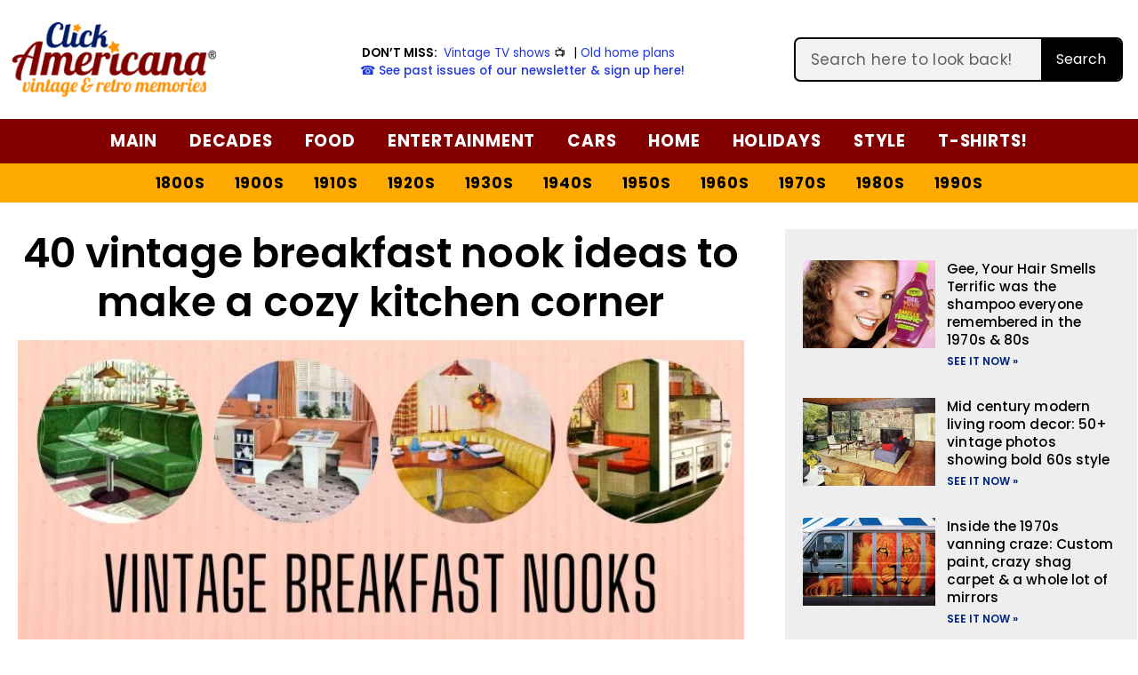

--- FILE ---
content_type: text/html; charset=UTF-8
request_url: https://clickamericana.com/retro-inspo/home-decor/kitchens/vintage-breakfast-nook-kitchen-booth-bench
body_size: 74710
content:
<!doctype html>
<html lang="en-US" prefix="og: https://ogp.me/ns#">
<head><meta charset="UTF-8"><script>if(navigator.userAgent.match(/MSIE|Internet Explorer/i)||navigator.userAgent.match(/Trident\/7\..*?rv:11/i)){var href=document.location.href;if(!href.match(/[?&]nowprocket/)){if(href.indexOf("?")==-1){if(href.indexOf("#")==-1){document.location.href=href+"?nowprocket=1"}else{document.location.href=href.replace("#","?nowprocket=1#")}}else{if(href.indexOf("#")==-1){document.location.href=href+"&nowprocket=1"}else{document.location.href=href.replace("#","&nowprocket=1#")}}}}</script><script>(()=>{class RocketLazyLoadScripts{constructor(){this.v="2.0.4",this.userEvents=["keydown","keyup","mousedown","mouseup","mousemove","mouseover","mouseout","touchmove","touchstart","touchend","touchcancel","wheel","click","dblclick","input"],this.attributeEvents=["onblur","onclick","oncontextmenu","ondblclick","onfocus","onmousedown","onmouseenter","onmouseleave","onmousemove","onmouseout","onmouseover","onmouseup","onmousewheel","onscroll","onsubmit"]}async t(){this.i(),this.o(),/iP(ad|hone)/.test(navigator.userAgent)&&this.h(),this.u(),this.l(this),this.m(),this.k(this),this.p(this),this._(),await Promise.all([this.R(),this.L()]),this.lastBreath=Date.now(),this.S(this),this.P(),this.D(),this.O(),this.M(),await this.C(this.delayedScripts.normal),await this.C(this.delayedScripts.defer),await this.C(this.delayedScripts.async),await this.T(),await this.F(),await this.j(),await this.A(),window.dispatchEvent(new Event("rocket-allScriptsLoaded")),this.everythingLoaded=!0,this.lastTouchEnd&&await new Promise(t=>setTimeout(t,500-Date.now()+this.lastTouchEnd)),this.I(),this.H(),this.U(),this.W()}i(){this.CSPIssue=sessionStorage.getItem("rocketCSPIssue"),document.addEventListener("securitypolicyviolation",t=>{this.CSPIssue||"script-src-elem"!==t.violatedDirective||"data"!==t.blockedURI||(this.CSPIssue=!0,sessionStorage.setItem("rocketCSPIssue",!0))},{isRocket:!0})}o(){window.addEventListener("pageshow",t=>{this.persisted=t.persisted,this.realWindowLoadedFired=!0},{isRocket:!0}),window.addEventListener("pagehide",()=>{this.onFirstUserAction=null},{isRocket:!0})}h(){let t;function e(e){t=e}window.addEventListener("touchstart",e,{isRocket:!0}),window.addEventListener("touchend",function i(o){o.changedTouches[0]&&t.changedTouches[0]&&Math.abs(o.changedTouches[0].pageX-t.changedTouches[0].pageX)<10&&Math.abs(o.changedTouches[0].pageY-t.changedTouches[0].pageY)<10&&o.timeStamp-t.timeStamp<200&&(window.removeEventListener("touchstart",e,{isRocket:!0}),window.removeEventListener("touchend",i,{isRocket:!0}),"INPUT"===o.target.tagName&&"text"===o.target.type||(o.target.dispatchEvent(new TouchEvent("touchend",{target:o.target,bubbles:!0})),o.target.dispatchEvent(new MouseEvent("mouseover",{target:o.target,bubbles:!0})),o.target.dispatchEvent(new PointerEvent("click",{target:o.target,bubbles:!0,cancelable:!0,detail:1,clientX:o.changedTouches[0].clientX,clientY:o.changedTouches[0].clientY})),event.preventDefault()))},{isRocket:!0})}q(t){this.userActionTriggered||("mousemove"!==t.type||this.firstMousemoveIgnored?"keyup"===t.type||"mouseover"===t.type||"mouseout"===t.type||(this.userActionTriggered=!0,this.onFirstUserAction&&this.onFirstUserAction()):this.firstMousemoveIgnored=!0),"click"===t.type&&t.preventDefault(),t.stopPropagation(),t.stopImmediatePropagation(),"touchstart"===this.lastEvent&&"touchend"===t.type&&(this.lastTouchEnd=Date.now()),"click"===t.type&&(this.lastTouchEnd=0),this.lastEvent=t.type,t.composedPath&&t.composedPath()[0].getRootNode()instanceof ShadowRoot&&(t.rocketTarget=t.composedPath()[0]),this.savedUserEvents.push(t)}u(){this.savedUserEvents=[],this.userEventHandler=this.q.bind(this),this.userEvents.forEach(t=>window.addEventListener(t,this.userEventHandler,{passive:!1,isRocket:!0})),document.addEventListener("visibilitychange",this.userEventHandler,{isRocket:!0})}U(){this.userEvents.forEach(t=>window.removeEventListener(t,this.userEventHandler,{passive:!1,isRocket:!0})),document.removeEventListener("visibilitychange",this.userEventHandler,{isRocket:!0}),this.savedUserEvents.forEach(t=>{(t.rocketTarget||t.target).dispatchEvent(new window[t.constructor.name](t.type,t))})}m(){const t="return false",e=Array.from(this.attributeEvents,t=>"data-rocket-"+t),i="["+this.attributeEvents.join("],[")+"]",o="[data-rocket-"+this.attributeEvents.join("],[data-rocket-")+"]",s=(e,i,o)=>{o&&o!==t&&(e.setAttribute("data-rocket-"+i,o),e["rocket"+i]=new Function("event",o),e.setAttribute(i,t))};new MutationObserver(t=>{for(const n of t)"attributes"===n.type&&(n.attributeName.startsWith("data-rocket-")||this.everythingLoaded?n.attributeName.startsWith("data-rocket-")&&this.everythingLoaded&&this.N(n.target,n.attributeName.substring(12)):s(n.target,n.attributeName,n.target.getAttribute(n.attributeName))),"childList"===n.type&&n.addedNodes.forEach(t=>{if(t.nodeType===Node.ELEMENT_NODE)if(this.everythingLoaded)for(const i of[t,...t.querySelectorAll(o)])for(const t of i.getAttributeNames())e.includes(t)&&this.N(i,t.substring(12));else for(const e of[t,...t.querySelectorAll(i)])for(const t of e.getAttributeNames())this.attributeEvents.includes(t)&&s(e,t,e.getAttribute(t))})}).observe(document,{subtree:!0,childList:!0,attributeFilter:[...this.attributeEvents,...e]})}I(){this.attributeEvents.forEach(t=>{document.querySelectorAll("[data-rocket-"+t+"]").forEach(e=>{this.N(e,t)})})}N(t,e){const i=t.getAttribute("data-rocket-"+e);i&&(t.setAttribute(e,i),t.removeAttribute("data-rocket-"+e))}k(t){Object.defineProperty(HTMLElement.prototype,"onclick",{get(){return this.rocketonclick||null},set(e){this.rocketonclick=e,this.setAttribute(t.everythingLoaded?"onclick":"data-rocket-onclick","this.rocketonclick(event)")}})}S(t){function e(e,i){let o=e[i];e[i]=null,Object.defineProperty(e,i,{get:()=>o,set(s){t.everythingLoaded?o=s:e["rocket"+i]=o=s}})}e(document,"onreadystatechange"),e(window,"onload"),e(window,"onpageshow");try{Object.defineProperty(document,"readyState",{get:()=>t.rocketReadyState,set(e){t.rocketReadyState=e},configurable:!0}),document.readyState="loading"}catch(t){console.log("WPRocket DJE readyState conflict, bypassing")}}l(t){this.originalAddEventListener=EventTarget.prototype.addEventListener,this.originalRemoveEventListener=EventTarget.prototype.removeEventListener,this.savedEventListeners=[],EventTarget.prototype.addEventListener=function(e,i,o){o&&o.isRocket||!t.B(e,this)&&!t.userEvents.includes(e)||t.B(e,this)&&!t.userActionTriggered||e.startsWith("rocket-")||t.everythingLoaded?t.originalAddEventListener.call(this,e,i,o):(t.savedEventListeners.push({target:this,remove:!1,type:e,func:i,options:o}),"mouseenter"!==e&&"mouseleave"!==e||t.originalAddEventListener.call(this,e,t.savedUserEvents.push,o))},EventTarget.prototype.removeEventListener=function(e,i,o){o&&o.isRocket||!t.B(e,this)&&!t.userEvents.includes(e)||t.B(e,this)&&!t.userActionTriggered||e.startsWith("rocket-")||t.everythingLoaded?t.originalRemoveEventListener.call(this,e,i,o):t.savedEventListeners.push({target:this,remove:!0,type:e,func:i,options:o})}}J(t,e){this.savedEventListeners=this.savedEventListeners.filter(i=>{let o=i.type,s=i.target||window;return e!==o||t!==s||(this.B(o,s)&&(i.type="rocket-"+o),this.$(i),!1)})}H(){EventTarget.prototype.addEventListener=this.originalAddEventListener,EventTarget.prototype.removeEventListener=this.originalRemoveEventListener,this.savedEventListeners.forEach(t=>this.$(t))}$(t){t.remove?this.originalRemoveEventListener.call(t.target,t.type,t.func,t.options):this.originalAddEventListener.call(t.target,t.type,t.func,t.options)}p(t){let e;function i(e){return t.everythingLoaded?e:e.split(" ").map(t=>"load"===t||t.startsWith("load.")?"rocket-jquery-load":t).join(" ")}function o(o){function s(e){const s=o.fn[e];o.fn[e]=o.fn.init.prototype[e]=function(){return this[0]===window&&t.userActionTriggered&&("string"==typeof arguments[0]||arguments[0]instanceof String?arguments[0]=i(arguments[0]):"object"==typeof arguments[0]&&Object.keys(arguments[0]).forEach(t=>{const e=arguments[0][t];delete arguments[0][t],arguments[0][i(t)]=e})),s.apply(this,arguments),this}}if(o&&o.fn&&!t.allJQueries.includes(o)){const e={DOMContentLoaded:[],"rocket-DOMContentLoaded":[]};for(const t in e)document.addEventListener(t,()=>{e[t].forEach(t=>t())},{isRocket:!0});o.fn.ready=o.fn.init.prototype.ready=function(i){function s(){parseInt(o.fn.jquery)>2?setTimeout(()=>i.bind(document)(o)):i.bind(document)(o)}return"function"==typeof i&&(t.realDomReadyFired?!t.userActionTriggered||t.fauxDomReadyFired?s():e["rocket-DOMContentLoaded"].push(s):e.DOMContentLoaded.push(s)),o([])},s("on"),s("one"),s("off"),t.allJQueries.push(o)}e=o}t.allJQueries=[],o(window.jQuery),Object.defineProperty(window,"jQuery",{get:()=>e,set(t){o(t)}})}P(){const t=new Map;document.write=document.writeln=function(e){const i=document.currentScript,o=document.createRange(),s=i.parentElement;let n=t.get(i);void 0===n&&(n=i.nextSibling,t.set(i,n));const c=document.createDocumentFragment();o.setStart(c,0),c.appendChild(o.createContextualFragment(e)),s.insertBefore(c,n)}}async R(){return new Promise(t=>{this.userActionTriggered?t():this.onFirstUserAction=t})}async L(){return new Promise(t=>{document.addEventListener("DOMContentLoaded",()=>{this.realDomReadyFired=!0,t()},{isRocket:!0})})}async j(){return this.realWindowLoadedFired?Promise.resolve():new Promise(t=>{window.addEventListener("load",t,{isRocket:!0})})}M(){this.pendingScripts=[];this.scriptsMutationObserver=new MutationObserver(t=>{for(const e of t)e.addedNodes.forEach(t=>{"SCRIPT"!==t.tagName||t.noModule||t.isWPRocket||this.pendingScripts.push({script:t,promise:new Promise(e=>{const i=()=>{const i=this.pendingScripts.findIndex(e=>e.script===t);i>=0&&this.pendingScripts.splice(i,1),e()};t.addEventListener("load",i,{isRocket:!0}),t.addEventListener("error",i,{isRocket:!0}),setTimeout(i,1e3)})})})}),this.scriptsMutationObserver.observe(document,{childList:!0,subtree:!0})}async F(){await this.X(),this.pendingScripts.length?(await this.pendingScripts[0].promise,await this.F()):this.scriptsMutationObserver.disconnect()}D(){this.delayedScripts={normal:[],async:[],defer:[]},document.querySelectorAll("script[type$=rocketlazyloadscript]").forEach(t=>{t.hasAttribute("data-rocket-src")?t.hasAttribute("async")&&!1!==t.async?this.delayedScripts.async.push(t):t.hasAttribute("defer")&&!1!==t.defer||"module"===t.getAttribute("data-rocket-type")?this.delayedScripts.defer.push(t):this.delayedScripts.normal.push(t):this.delayedScripts.normal.push(t)})}async _(){await this.L();let t=[];document.querySelectorAll("script[type$=rocketlazyloadscript][data-rocket-src]").forEach(e=>{let i=e.getAttribute("data-rocket-src");if(i&&!i.startsWith("data:")){i.startsWith("//")&&(i=location.protocol+i);try{const o=new URL(i).origin;o!==location.origin&&t.push({src:o,crossOrigin:e.crossOrigin||"module"===e.getAttribute("data-rocket-type")})}catch(t){}}}),t=[...new Map(t.map(t=>[JSON.stringify(t),t])).values()],this.Y(t,"preconnect")}async G(t){if(await this.K(),!0!==t.noModule||!("noModule"in HTMLScriptElement.prototype))return new Promise(e=>{let i;function o(){(i||t).setAttribute("data-rocket-status","executed"),e()}try{if(navigator.userAgent.includes("Firefox/")||""===navigator.vendor||this.CSPIssue)i=document.createElement("script"),[...t.attributes].forEach(t=>{let e=t.nodeName;"type"!==e&&("data-rocket-type"===e&&(e="type"),"data-rocket-src"===e&&(e="src"),i.setAttribute(e,t.nodeValue))}),t.text&&(i.text=t.text),t.nonce&&(i.nonce=t.nonce),i.hasAttribute("src")?(i.addEventListener("load",o,{isRocket:!0}),i.addEventListener("error",()=>{i.setAttribute("data-rocket-status","failed-network"),e()},{isRocket:!0}),setTimeout(()=>{i.isConnected||e()},1)):(i.text=t.text,o()),i.isWPRocket=!0,t.parentNode.replaceChild(i,t);else{const i=t.getAttribute("data-rocket-type"),s=t.getAttribute("data-rocket-src");i?(t.type=i,t.removeAttribute("data-rocket-type")):t.removeAttribute("type"),t.addEventListener("load",o,{isRocket:!0}),t.addEventListener("error",i=>{this.CSPIssue&&i.target.src.startsWith("data:")?(console.log("WPRocket: CSP fallback activated"),t.removeAttribute("src"),this.G(t).then(e)):(t.setAttribute("data-rocket-status","failed-network"),e())},{isRocket:!0}),s?(t.fetchPriority="high",t.removeAttribute("data-rocket-src"),t.src=s):t.src="data:text/javascript;base64,"+window.btoa(unescape(encodeURIComponent(t.text)))}}catch(i){t.setAttribute("data-rocket-status","failed-transform"),e()}});t.setAttribute("data-rocket-status","skipped")}async C(t){const e=t.shift();return e?(e.isConnected&&await this.G(e),this.C(t)):Promise.resolve()}O(){this.Y([...this.delayedScripts.normal,...this.delayedScripts.defer,...this.delayedScripts.async],"preload")}Y(t,e){this.trash=this.trash||[];let i=!0;var o=document.createDocumentFragment();t.forEach(t=>{const s=t.getAttribute&&t.getAttribute("data-rocket-src")||t.src;if(s&&!s.startsWith("data:")){const n=document.createElement("link");n.href=s,n.rel=e,"preconnect"!==e&&(n.as="script",n.fetchPriority=i?"high":"low"),t.getAttribute&&"module"===t.getAttribute("data-rocket-type")&&(n.crossOrigin=!0),t.crossOrigin&&(n.crossOrigin=t.crossOrigin),t.integrity&&(n.integrity=t.integrity),t.nonce&&(n.nonce=t.nonce),o.appendChild(n),this.trash.push(n),i=!1}}),document.head.appendChild(o)}W(){this.trash.forEach(t=>t.remove())}async T(){try{document.readyState="interactive"}catch(t){}this.fauxDomReadyFired=!0;try{await this.K(),this.J(document,"readystatechange"),document.dispatchEvent(new Event("rocket-readystatechange")),await this.K(),document.rocketonreadystatechange&&document.rocketonreadystatechange(),await this.K(),this.J(document,"DOMContentLoaded"),document.dispatchEvent(new Event("rocket-DOMContentLoaded")),await this.K(),this.J(window,"DOMContentLoaded"),window.dispatchEvent(new Event("rocket-DOMContentLoaded"))}catch(t){console.error(t)}}async A(){try{document.readyState="complete"}catch(t){}try{await this.K(),this.J(document,"readystatechange"),document.dispatchEvent(new Event("rocket-readystatechange")),await this.K(),document.rocketonreadystatechange&&document.rocketonreadystatechange(),await this.K(),this.J(window,"load"),window.dispatchEvent(new Event("rocket-load")),await this.K(),window.rocketonload&&window.rocketonload(),await this.K(),this.allJQueries.forEach(t=>t(window).trigger("rocket-jquery-load")),await this.K(),this.J(window,"pageshow");const t=new Event("rocket-pageshow");t.persisted=this.persisted,window.dispatchEvent(t),await this.K(),window.rocketonpageshow&&window.rocketonpageshow({persisted:this.persisted})}catch(t){console.error(t)}}async K(){Date.now()-this.lastBreath>45&&(await this.X(),this.lastBreath=Date.now())}async X(){return document.hidden?new Promise(t=>setTimeout(t)):new Promise(t=>requestAnimationFrame(t))}B(t,e){return e===document&&"readystatechange"===t||(e===document&&"DOMContentLoaded"===t||(e===window&&"DOMContentLoaded"===t||(e===window&&"load"===t||e===window&&"pageshow"===t)))}static run(){(new RocketLazyLoadScripts).t()}}RocketLazyLoadScripts.run()})();</script>
	
	<meta name="viewport" content="width=device-width, initial-scale=1">
	<link rel="profile" href="https://gmpg.org/xfn/11">
	
<!-- Search Engine Optimization by Rank Math PRO - https://rankmath.com/ -->
<title>40 vintage breakfast nook ideas to make a cozy kitchen corner - Click Americana</title><link rel="preload" href="https://clickamericana.com/wp-content/uploads/ClickAmericana-logo-250.png" as="image" fetchpriority="high"><link rel="preload" href="https://clickamericana.com/wp-content/uploads/Vintage-breakfast-nook-ideas-for-kitchens-at-ClickAmericana_com-770x513.jpg" as="image" imagesrcset="https://clickamericana.com/wp-content/uploads/Vintage-breakfast-nook-ideas-for-kitchens-at-ClickAmericana_com-770x513.jpg 770w, https://clickamericana.com/wp-content/uploads/Vintage-breakfast-nook-ideas-for-kitchens-at-ClickAmericana_com-300x200.jpg 300w, https://clickamericana.com/wp-content/uploads/Vintage-breakfast-nook-ideas-for-kitchens-at-ClickAmericana_com-900x600.jpg 900w, https://clickamericana.com/wp-content/uploads/Vintage-breakfast-nook-ideas-for-kitchens-at-ClickAmericana_com-500x334.jpg 500w, https://clickamericana.com/wp-content/uploads/Vintage-breakfast-nook-ideas-for-kitchens-at-ClickAmericana_com-1536x1024.jpg 1536w, https://clickamericana.com/wp-content/uploads/Vintage-breakfast-nook-ideas-for-kitchens-at-ClickAmericana_com-80x53.jpg 80w, https://clickamericana.com/wp-content/uploads/Vintage-breakfast-nook-ideas-for-kitchens-at-ClickAmericana_com.jpg 1600w" imagesizes="(max-width: 770px) 100vw, 770px" fetchpriority="high"><style id="perfmatters-used-css">:where(.wp-block-button__link){border-radius:9999px;box-shadow:none;padding:calc(.667em + 2px) calc(1.333em + 2px);text-decoration:none;}:where(.wp-block-columns){margin-bottom:1.75em;}:where(.wp-block-columns.has-background){padding:1.25em 2.375em;}:where(.wp-block-post-comments input[type=submit]){border:none;}:where(.wp-block-cover-image:not(.has-text-color)),:where(.wp-block-cover:not(.has-text-color)){color:#fff;}:where(.wp-block-cover-image.is-light:not(.has-text-color)),:where(.wp-block-cover.is-light:not(.has-text-color)){color:#000;}.wp-block-embed.alignleft,.wp-block-embed.alignright,.wp-block[data-align=left]>[data-type="core/embed"],.wp-block[data-align=right]>[data-type="core/embed"]{max-width:360px;width:100%;}.wp-block-embed.alignleft .wp-block-embed__wrapper,.wp-block-embed.alignright .wp-block-embed__wrapper,.wp-block[data-align=left]>[data-type="core/embed"] .wp-block-embed__wrapper,.wp-block[data-align=right]>[data-type="core/embed"] .wp-block-embed__wrapper{min-width:280px;}.wp-block-cover .wp-block-embed{min-height:240px;min-width:320px;}.wp-block-embed{overflow-wrap:break-word;}.wp-block-embed figcaption{margin-bottom:1em;margin-top:.5em;}.wp-block-embed iframe{max-width:100%;}.wp-block-embed__wrapper{position:relative;}.wp-embed-responsive .wp-has-aspect-ratio .wp-block-embed__wrapper:before{content:"";display:block;padding-top:50%;}.wp-embed-responsive .wp-has-aspect-ratio iframe{bottom:0;height:100%;left:0;position:absolute;right:0;top:0;width:100%;}.wp-embed-responsive .wp-embed-aspect-21-9 .wp-block-embed__wrapper:before{padding-top:42.85%;}.wp-embed-responsive .wp-embed-aspect-18-9 .wp-block-embed__wrapper:before{padding-top:50%;}.wp-embed-responsive .wp-embed-aspect-16-9 .wp-block-embed__wrapper:before{padding-top:56.25%;}.wp-embed-responsive .wp-embed-aspect-4-3 .wp-block-embed__wrapper:before{padding-top:75%;}.wp-embed-responsive .wp-embed-aspect-1-1 .wp-block-embed__wrapper:before{padding-top:100%;}.wp-embed-responsive .wp-embed-aspect-9-16 .wp-block-embed__wrapper:before{padding-top:177.77%;}.wp-embed-responsive .wp-embed-aspect-1-2 .wp-block-embed__wrapper:before{padding-top:200%;}:where(.wp-block-file){margin-bottom:1.5em;}:where(.wp-block-file__button){border-radius:2em;display:inline-block;padding:.5em 1em;}:where(.wp-block-file__button):is(a):active,:where(.wp-block-file__button):is(a):focus,:where(.wp-block-file__button):is(a):hover,:where(.wp-block-file__button):is(a):visited{box-shadow:none;color:#fff;opacity:.85;text-decoration:none;}@keyframes turn-on-visibility{0%{opacity:0;}to{opacity:1;}}@keyframes turn-off-visibility{0%{opacity:1;visibility:visible;}99%{opacity:0;visibility:visible;}to{opacity:0;visibility:hidden;}}@keyframes lightbox-zoom-in{0%{transform:translate(calc(( -100vw + var(--wp--lightbox-scrollbar-width) ) / 2 + var(--wp--lightbox-initial-left-position)),calc(-50vh + var(--wp--lightbox-initial-top-position))) scale(var(--wp--lightbox-scale));}to{transform:translate(-50%,-50%) scale(1);}}@keyframes lightbox-zoom-out{0%{transform:translate(-50%,-50%) scale(1);visibility:visible;}99%{visibility:visible;}to{transform:translate(calc(( -100vw + var(--wp--lightbox-scrollbar-width) ) / 2 + var(--wp--lightbox-initial-left-position)),calc(-50vh + var(--wp--lightbox-initial-top-position))) scale(var(--wp--lightbox-scale));visibility:hidden;}}:where(.wp-block-latest-comments:not([style*=line-height] .wp-block-latest-comments__comment)){line-height:1.1;}:where(.wp-block-latest-comments:not([style*=line-height] .wp-block-latest-comments__comment-excerpt p)){line-height:1.8;}ol,ul{box-sizing:border-box;}:where(.wp-block-navigation.has-background .wp-block-navigation-item a:not(.wp-element-button)),:where(.wp-block-navigation.has-background .wp-block-navigation-submenu a:not(.wp-element-button)){padding:.5em 1em;}:where(.wp-block-navigation .wp-block-navigation__submenu-container .wp-block-navigation-item a:not(.wp-element-button)),:where(.wp-block-navigation .wp-block-navigation__submenu-container .wp-block-navigation-submenu a:not(.wp-element-button)),:where(.wp-block-navigation .wp-block-navigation__submenu-container .wp-block-navigation-submenu button.wp-block-navigation-item__content),:where(.wp-block-navigation .wp-block-navigation__submenu-container .wp-block-pages-list__item button.wp-block-navigation-item__content){padding:.5em 1em;}@keyframes overlay-menu__fade-in-animation{0%{opacity:0;transform:translateY(.5em);}to{opacity:1;transform:translateY(0);}}:where(p.has-text-color:not(.has-link-color)) a{color:inherit;}:where(.wp-block-post-excerpt){margin-bottom:var(--wp--style--block-gap);margin-top:var(--wp--style--block-gap);}:where(.wp-block-preformatted.has-background){padding:1.25em 2.375em;}:where(.wp-block-pullquote){margin:0 0 1em;}:where(.wp-block-search__button){border:1px solid #ccc;padding:6px 10px;}:where(.wp-block-search__button-inside .wp-block-search__inside-wrapper){border:1px solid #949494;box-sizing:border-box;padding:4px;}:where(.wp-block-search__button-inside .wp-block-search__inside-wrapper) :where(.wp-block-search__button){padding:4px 8px;}:where(.wp-block-term-description){margin-bottom:var(--wp--style--block-gap);margin-top:var(--wp--style--block-gap);}:where(pre.wp-block-verse){font-family:inherit;}:root{--wp--preset--font-size--normal:16px;--wp--preset--font-size--huge:42px;}.screen-reader-text{border:0;clip:rect(1px,1px,1px,1px);-webkit-clip-path:inset(50%);clip-path:inset(50%);height:1px;margin:-1px;overflow:hidden;padding:0;position:absolute;width:1px;word-wrap:normal !important;}.screen-reader-text:focus{background-color:#ddd;clip:auto !important;-webkit-clip-path:none;clip-path:none;color:#444;display:block;font-size:1em;height:auto;left:5px;line-height:normal;padding:15px 23px 14px;text-decoration:none;top:5px;width:auto;z-index:100000;}html :where(.has-border-color){border-style:solid;}html :where([style*=border-top-color]){border-top-style:solid;}html :where([style*=border-right-color]){border-right-style:solid;}html :where([style*=border-bottom-color]){border-bottom-style:solid;}html :where([style*=border-left-color]){border-left-style:solid;}html :where([style*=border-width]){border-style:solid;}html :where([style*=border-top-width]){border-top-style:solid;}html :where([style*=border-right-width]){border-right-style:solid;}html :where([style*=border-bottom-width]){border-bottom-style:solid;}html :where([style*=border-left-width]){border-left-style:solid;}html :where(img[class*=wp-image-]){height:auto;max-width:100%;}:where(figure){margin:0 0 1em;}html :where(.is-position-sticky){--wp-admin--admin-bar--position-offset:var(--wp-admin--admin-bar--height,0px);}@media screen and (max-width:600px){html :where(.is-position-sticky){--wp-admin--admin-bar--position-offset:0px;}}@font-face{font-display:swap;font-family:jpibfi-font;src:url("https://clickamericana.com/wp-content/cache/min/1/wp-content/plugins/jquery-pin-it-button-for-images/css/../../../../../../../plugins/jquery-pin-it-button-for-images/css/fonts/jpibfi-font.eot?ifsn2k");src:url("https://clickamericana.com/wp-content/cache/min/1/wp-content/plugins/jquery-pin-it-button-for-images/css/../../../../../../../plugins/jquery-pin-it-button-for-images/css/fonts/jpibfi-font.eot?ifsn2k#iefix") format("embedded-opentype"),url("https://clickamericana.com/wp-content/cache/min/1/wp-content/plugins/jquery-pin-it-button-for-images/css/../../../../../../../plugins/jquery-pin-it-button-for-images/css/fonts/jpibfi-font.ttf?ifsn2k") format("truetype"),url("https://clickamericana.com/wp-content/cache/min/1/wp-content/plugins/jquery-pin-it-button-for-images/css/../../../../../../../plugins/jquery-pin-it-button-for-images/css/fonts/jpibfi-font.woff?ifsn2k") format("woff"),url("https://clickamericana.com/wp-content/cache/min/1/wp-content/plugins/jquery-pin-it-button-for-images/css/../../../../../../../plugins/jquery-pin-it-button-for-images/css/fonts/jpibfi-font.svg?ifsn2k#jpibfi-font") format("svg");font-weight:400;font-style:normal;}[class*=" jpibfi-icon-"],[class^=jpibfi-icon-]{font-family:jpibfi-font !important;speak:none;font-style:normal;font-weight:400;font-variant:normal;text-transform:none;line-height:1;-webkit-font-smoothing:antialiased;-moz-osx-font-smoothing:grayscale;}.lasso-container *{box-sizing:border-box !important;}.lasso-container{color:initial;}.lasso-container{box-sizing:border-box !important;position:relative;width:100%;padding:0 15px !important;margin:30px auto !important;overflow:initial !important;}.lasso-image img{display:inline-block !important;max-width:100% !important;height:auto;max-height:350px;width:inherit;object-fit:contain;box-shadow:none;}.lasso-grid-row .lasso-image img{width:250px;}.lasso-image{text-align:center;padding:0 0 10px 0 !important;}@media (max-width:767.98px){.lasso-list-ol .lasso-image,.lasso-grid-wrap .lasso-image{display:table-row !important;}.lasso-grid-wrap .lasso-image img{float:initial !important;display:inline !important;}}.lasso-image.image-style img{height:auto;max-height:inherit;width:auto;position:inherit;}.lasso-container.lasso-image-container{text-align:center;padding:0;}.lasso-grid-row .lasso-container.lasso-image-container{margin:0 auto 20px auto !important;}.lasso-grid-wrap{margin:0;position:relative;}.lasso-grid-row{box-sizing:border-box;display:-ms-flexbox;display:flex;-ms-flex-wrap:wrap;flex-wrap:wrap;-ms-flex-pack:center;justify-content:center;margin:0 -15px;position:relative;}.lasso-grid-4 .lasso-container{-ms-flex:0 0 25%;flex:0 0 25%;max-width:25%;}@media (max-width:767.98px){.lasso-grid-row{margin:0;}.lasso-grid-row .lasso-container{-ms-flex:0 0 100%;flex:0 0 100%;max-width:100%;text-align:center !important;padding:0 !important;margin:30px 0 0 0 !important;}}.lasso-display-table [data-tooltip],.lasso-container [data-tooltip]{position:relative;cursor:pointer;}.lasso-display-table [data-tooltip]:before,.lasso-container [data-tooltip]:before,[data-tooltip]:after{position:absolute;visibility:hidden;opacity:0;transition:opacity .2s ease-in-out,visibility .2s ease-in-out,transform .2s cubic-bezier(.71,1.7,.77,1.24);transform:translate3d(0,0,0);pointer-events:none;}.lasso-display-table [data-tooltip]:hover:before,.lasso-container [data-tooltip]:hover:before,[data-tooltip]:hover:after,[data-tooltip]:focus:before,[data-tooltip]:focus:after{visibility:visible;opacity:1;}.lasso-display-table [data-tooltip]:before,.lasso-container [data-tooltip]:before{z-index:1001;border:6px solid transparent;background:transparent;content:"";}.lasso-display-table [data-tooltip]:after,.lasso-container [data-tooltip]:after{z-index:1000;padding:1rem;width:200px;background-color:var(--lasso-button);color:var(--lasso-button-text);content:attr(data-tooltip);border-radius:.5rem;text-align:center;box-shadow:0 3px 6px rgba(0,0,0,.2) !important;font-weight:800 !important;font-size:.8rem;}.lasso-display-table [data-tooltip]:before,.lasso-container [data-tooltip]:before,[data-tooltip]:after{bottom:100%;left:50%;}.lasso-display-table [data-tooltip]:before,.lasso-container [data-tooltip]:before{margin-left:-6px;margin-bottom:-12px;border-top-color:var(--lasso-button);}.lasso-display-table [data-tooltip]:after,.lasso-container [data-tooltip]:after{margin-left:-100px;}.lasso-display-table [data-tooltip]:hover:before,.lasso-container [data-tooltip]:hover:before,[data-tooltip]:hover:after,[data-tooltip]:focus:before,[data-tooltip]:focus:after{-webkit-transform:translateY(-12px);-moz-transform:translateY(-12px);transform:translateY(-12px);}@media (max-width:767.98px){.lasso-container [data-tooltip]{position:unset;}}.lasso-grid-wrap{width:100%;margin:0 auto;}.lasso-container span[class^="ezoic-"],.lasso-container span[id^="ezoic-"]{display:none !important;}:root{--green:#22baa0;--red:#e06470;--gray-border:#bcc6c9;--light-gray-border:#dee2e6;}html{line-height:1.15;-webkit-text-size-adjust:100%;}*,:after,:before{box-sizing:border-box;}body{margin:0;font-family:-apple-system,BlinkMacSystemFont,Segoe UI,Roboto,Helvetica Neue,Arial,Noto Sans,sans-serif,Apple Color Emoji,Segoe UI Emoji,Segoe UI Symbol,Noto Color Emoji;font-size:1rem;font-weight:400;line-height:1.5;color:#333;background-color:#fff;-webkit-font-smoothing:antialiased;-moz-osx-font-smoothing:grayscale;}h1,h2,h3,h4,h5,h6{margin-block-start:.5rem;margin-block-end:1rem;font-family:inherit;font-weight:500;line-height:1.2;color:inherit;}h1{font-size:2.5rem;}h2{font-size:2rem;}h3{font-size:1.75rem;}h4{font-size:1.5rem;}h5{font-size:1.25rem;}h6{font-size:1rem;}p{margin-block-start:0;margin-block-end:.9rem;}a{background-color:transparent;text-decoration:none;color:#c36;}a:active,a:hover{color:#336;}a:not([href]):not([tabindex]),a:not([href]):not([tabindex]):focus,a:not([href]):not([tabindex]):hover{color:inherit;text-decoration:none;}a:not([href]):not([tabindex]):focus{outline:0;}b,strong{font-weight:bolder;}small{font-size:80%;}img{border-style:none;height:auto;max-width:100%;}[hidden],template{display:none;}@media print{*,:after,:before{background:transparent !important;color:#000 !important;box-shadow:none !important;text-shadow:none !important;}a,a:visited{text-decoration:underline;}a[href]:after{content:" (" attr(href) ")";}a[href^="#"]:after,a[href^="javascript:"]:after{content:"";}img,tr{-moz-column-break-inside:avoid;break-inside:avoid;}h2,h3,p{orphans:3;widows:3;}h2,h3{-moz-column-break-after:avoid;break-after:avoid;}}label{display:inline-block;line-height:1;vertical-align:middle;}button,input,optgroup,select,textarea{font-family:inherit;font-size:1rem;line-height:1.5;margin:0;}input[type=date],input[type=email],input[type=number],input[type=password],input[type=search],input[type=tel],input[type=text],input[type=url],select,textarea{width:100%;border:1px solid #666;border-radius:3px;padding:.5rem 1rem;transition:all .3s;}input[type=date]:focus,input[type=email]:focus,input[type=number]:focus,input[type=password]:focus,input[type=search]:focus,input[type=tel]:focus,input[type=text]:focus,input[type=url]:focus,select:focus,textarea:focus{border-color:#333;}button,input{overflow:visible;}button,select{text-transform:none;}[type=button],[type=reset],[type=submit],button{width:auto;-webkit-appearance:button;}[type=button]::-moz-focus-inner,[type=reset]::-moz-focus-inner,[type=submit]::-moz-focus-inner,button::-moz-focus-inner{border-style:none;padding:0;}[type=button]:-moz-focusring,[type=reset]:-moz-focusring,[type=submit]:-moz-focusring,button:-moz-focusring{outline:1px dotted ButtonText;}[type=button],[type=submit],button{display:inline-block;font-weight:400;color:#c36;text-align:center;white-space:nowrap;-webkit-user-select:none;-moz-user-select:none;user-select:none;background-color:transparent;border:1px solid #c36;padding:.5rem 1rem;font-size:1rem;border-radius:3px;transition:all .3s;}[type=button]:focus,[type=submit]:focus,button:focus{outline:5px auto -webkit-focus-ring-color;}[type=button]:focus,[type=button]:hover,[type=submit]:focus,[type=submit]:hover,button:focus,button:hover{color:#fff;background-color:#c36;text-decoration:none;}[type=button]:not(:disabled),[type=submit]:not(:disabled),button:not(:disabled){cursor:pointer;}textarea{overflow:auto;resize:vertical;}[type=checkbox],[type=radio]{box-sizing:border-box;padding:0;}[type=number]::-webkit-inner-spin-button,[type=number]::-webkit-outer-spin-button{height:auto;}[type=search]{-webkit-appearance:textfield;outline-offset:-2px;}[type=search]::-webkit-search-decoration{-webkit-appearance:none;}::-webkit-file-upload-button{-webkit-appearance:button;font:inherit;}dd,dl,dt,li,ol,ul{margin-block-start:0;margin-block-end:0;border:0;outline:0;font-size:100%;vertical-align:baseline;background:transparent;}.comments-area a,.page-content a{text-decoration:underline;}.wp-caption{margin-block-end:1.25rem;max-width:100%;}.wp-caption.alignleft{margin:5px 20px 20px 0;}.wp-caption.alignright{margin:5px 0 20px 20px;}.wp-caption img{display:block;margin-left:auto;margin-right:auto;}.screen-reader-text{clip:rect(1px,1px,1px,1px);height:1px;overflow:hidden;position:absolute !important;width:1px;word-wrap:normal !important;}.screen-reader-text:focus{background-color:#eee;clip:auto !important;-webkit-clip-path:none;clip-path:none;color:#333;display:block;font-size:1rem;height:auto;left:5px;line-height:normal;padding:15px 23px 14px;text-decoration:none;top:5px;width:auto;z-index:100000;}@font-face{font-display:swap;font-family:eicons;src:url("https://clickamericana.com/wp-content/cache/min/1/wp-content/plugins/elementor/assets/lib/eicons/css/../../../../../../../../../../plugins/elementor/assets/lib/eicons/fonts/eicons.eot?5.29.0");src:url("https://clickamericana.com/wp-content/cache/min/1/wp-content/plugins/elementor/assets/lib/eicons/css/../../../../../../../../../../plugins/elementor/assets/lib/eicons/fonts/eicons.eot?5.29.0#iefix") format("embedded-opentype"),url("https://clickamericana.com/wp-content/cache/min/1/wp-content/plugins/elementor/assets/lib/eicons/css/../../../../../../../../../../plugins/elementor/assets/lib/eicons/fonts/eicons.woff2?5.29.0") format("woff2"),url("https://clickamericana.com/wp-content/cache/min/1/wp-content/plugins/elementor/assets/lib/eicons/css/../../../../../../../../../../plugins/elementor/assets/lib/eicons/fonts/eicons.woff?5.29.0") format("woff"),url("https://clickamericana.com/wp-content/cache/min/1/wp-content/plugins/elementor/assets/lib/eicons/css/../../../../../../../../../../plugins/elementor/assets/lib/eicons/fonts/eicons.ttf?5.29.0") format("truetype"),url("https://clickamericana.com/wp-content/cache/min/1/wp-content/plugins/elementor/assets/lib/eicons/css/../../../../../../../../../../plugins/elementor/assets/lib/eicons/fonts/eicons.svg?5.29.0#eicon") format("svg");font-weight:400;font-style:normal;}[class*=" eicon-"],[class^=eicon]{display:inline-block;font-family:eicons;font-size:inherit;font-weight:400;font-style:normal;font-variant:normal;line-height:1;text-rendering:auto;-webkit-font-smoothing:antialiased;-moz-osx-font-smoothing:grayscale;}@keyframes a{0%{transform:rotate(0deg);}to{transform:rotate(359deg);}}.eicon-menu-bar:before{content:"";}.eicon-chevron-right:before{content:"";}.eicon-chevron-left:before{content:"";}.eicon-close:before{content:"";}.dialog-widget-content{background-color:var(--e-a-bg-default);position:absolute;border-radius:3px;box-shadow:2px 8px 23px 3px rgba(0,0,0,.2);overflow:hidden;}.dialog-close-button{cursor:pointer;position:absolute;margin-block-start:15px;right:15px;color:var(--e-a-color-txt);font-size:15px;line-height:1;transition:var(--e-a-transition-hover);}.dialog-close-button:hover{color:var(--e-a-color-txt-hover);}.dialog-type-lightbox{position:fixed;height:100%;width:100%;bottom:0;left:0;background-color:rgba(0,0,0,.8);z-index:9999;-webkit-user-select:none;-moz-user-select:none;user-select:none;}.elementor-editor-active .elementor-popup-modal{background-color:initial;}.dialog-type-alert .dialog-widget-content,.dialog-type-confirm .dialog-widget-content{margin:auto;width:400px;padding:20px;}.elementor-screen-only,.screen-reader-text,.screen-reader-text span,.ui-helper-hidden-accessible{position:absolute;top:-10000em;width:1px;height:1px;margin:-1px;padding:0;overflow:hidden;clip:rect(0,0,0,0);border:0;}.elementor *,.elementor :after,.elementor :before{box-sizing:border-box;}.elementor a{box-shadow:none;text-decoration:none;}.elementor img{height:auto;max-width:100%;border:none;border-radius:0;box-shadow:none;}.elementor embed,.elementor iframe,.elementor object,.elementor video{max-width:100%;width:100%;margin:0;line-height:1;border:none;}.elementor-element{--flex-direction:initial;--flex-wrap:initial;--justify-content:initial;--align-items:initial;--align-content:initial;--gap:initial;--flex-basis:initial;--flex-grow:initial;--flex-shrink:initial;--order:initial;--align-self:initial;flex-basis:var(--flex-basis);flex-grow:var(--flex-grow);flex-shrink:var(--flex-shrink);order:var(--order);align-self:var(--align-self);}.elementor-element:where(.e-con-full,.elementor-widget){flex-direction:var(--flex-direction);flex-wrap:var(--flex-wrap);justify-content:var(--justify-content);align-items:var(--align-items);align-content:var(--align-content);gap:var(--gap);}:root{--page-title-display:block;}.elementor-page-title,h1.entry-title{display:var(--page-title-display);}@keyframes eicon-spin{0%{transform:rotate(0deg);}to{transform:rotate(359deg);}}.elementor-section{position:relative;}.elementor-section .elementor-container{display:flex;margin-right:auto;margin-left:auto;position:relative;}@media (max-width:1024px){.elementor-section .elementor-container{flex-wrap:wrap;}}.elementor-section.elementor-section-boxed>.elementor-container{max-width:1140px;}.elementor-section.elementor-section-items-middle>.elementor-container{align-items:center;}.elementor-widget-wrap{position:relative;width:100%;flex-wrap:wrap;align-content:flex-start;}.elementor:not(.elementor-bc-flex-widget) .elementor-widget-wrap{display:flex;}.elementor-widget-wrap>.elementor-element{width:100%;}.elementor-widget{position:relative;}.elementor-widget:not(:last-child){margin-bottom:20px;}.elementor-column{position:relative;min-height:1px;display:flex;}.elementor-column-gap-default>.elementor-column>.elementor-element-populated{padding:10px;}.elementor-column-gap-wide>.elementor-column>.elementor-element-populated{padding:20px;}@media (min-width:768px){.elementor-column.elementor-col-10,.elementor-column[data-col="10"]{width:10%;}.elementor-column.elementor-col-11,.elementor-column[data-col="11"]{width:11.111%;}.elementor-column.elementor-col-12,.elementor-column[data-col="12"]{width:12.5%;}.elementor-column.elementor-col-14,.elementor-column[data-col="14"]{width:14.285%;}.elementor-column.elementor-col-16,.elementor-column[data-col="16"]{width:16.666%;}.elementor-column.elementor-col-20,.elementor-column[data-col="20"]{width:20%;}.elementor-column.elementor-col-25,.elementor-column[data-col="25"]{width:25%;}.elementor-column.elementor-col-30,.elementor-column[data-col="30"]{width:30%;}.elementor-column.elementor-col-33,.elementor-column[data-col="33"]{width:33.333%;}.elementor-column.elementor-col-40,.elementor-column[data-col="40"]{width:40%;}.elementor-column.elementor-col-50,.elementor-column[data-col="50"]{width:50%;}.elementor-column.elementor-col-60,.elementor-column[data-col="60"]{width:60%;}.elementor-column.elementor-col-66,.elementor-column[data-col="66"]{width:66.666%;}.elementor-column.elementor-col-70,.elementor-column[data-col="70"]{width:70%;}.elementor-column.elementor-col-75,.elementor-column[data-col="75"]{width:75%;}.elementor-column.elementor-col-80,.elementor-column[data-col="80"]{width:80%;}.elementor-column.elementor-col-83,.elementor-column[data-col="83"]{width:83.333%;}.elementor-column.elementor-col-90,.elementor-column[data-col="90"]{width:90%;}.elementor-column.elementor-col-100,.elementor-column[data-col="100"]{width:100%;}}@media (max-width:767px){.elementor-column{width:100%;}}ul.elementor-icon-list-items.elementor-inline-items{display:flex;flex-wrap:wrap;}ul.elementor-icon-list-items.elementor-inline-items .elementor-inline-item{word-break:break-word;}.elementor-grid{display:grid;grid-column-gap:var(--grid-column-gap);grid-row-gap:var(--grid-row-gap);}.elementor-grid .elementor-grid-item{min-width:0;}.elementor-grid-0 .elementor-grid{display:inline-block;width:100%;word-spacing:var(--grid-column-gap);margin-bottom:calc(-1 * var(--grid-row-gap));}.elementor-grid-0 .elementor-grid .elementor-grid-item{display:inline-block;margin-bottom:var(--grid-row-gap);word-break:break-word;}.elementor-grid-1 .elementor-grid{grid-template-columns:repeat(1,1fr);}.elementor-grid-3 .elementor-grid{grid-template-columns:repeat(3,1fr);}.elementor-grid-4 .elementor-grid{grid-template-columns:repeat(4,1fr);}@media (max-width:1024px){.elementor-grid-tablet-1 .elementor-grid{grid-template-columns:repeat(1,1fr);}.elementor-grid-tablet-2 .elementor-grid{grid-template-columns:repeat(2,1fr);}}@media (max-width:767px){.elementor-grid-mobile-1 .elementor-grid{grid-template-columns:repeat(1,1fr);}}@media (min-width:1025px){#elementor-device-mode:after{content:"desktop";}}@media (min-width:-1){#elementor-device-mode:after{content:"widescreen";}}@media (max-width:-1){#elementor-device-mode:after{content:"laptop";content:"tablet_extra";}}@media (max-width:1024px){#elementor-device-mode:after{content:"tablet";}}@media (max-width:-1){#elementor-device-mode:after{content:"mobile_extra";}}@media (max-width:767px){#elementor-device-mode:after{content:"mobile";}}.e-con:before,.e-con>.elementor-background-slideshow:before,.e-con>.elementor-motion-effects-container>.elementor-motion-effects-layer:before,:is(.e-con,.e-con>.e-con-inner)>.elementor-background-video-container:before{content:var(--background-overlay);display:block;position:absolute;mix-blend-mode:var(--overlay-mix-blend-mode);opacity:var(--overlay-opacity);transition:var(--overlay-transition,.3s);border-radius:var(--border-radius);border-style:var(--border-style);border-color:var(--border-color);border-block-start-width:var(--border-block-start-width);border-inline-end-width:var(--border-inline-end-width);border-block-end-width:var(--border-block-end-width);border-inline-start-width:var(--border-inline-start-width);top:calc(0px - var(--border-top-width));left:calc(0px - var(--border-left-width));}.elementor-element .elementor-widget-container{transition:background .3s,border .3s,border-radius .3s,box-shadow .3s,transform var(--e-transform-transition-duration,.4s);}.elementor-icon{display:inline-block;line-height:1;transition:all .3s;color:#69727d;font-size:50px;text-align:center;}.elementor-icon:hover{color:#69727d;}.elementor-icon i,.elementor-icon svg{width:1em;height:1em;position:relative;display:block;}.elementor-icon i:before,.elementor-icon svg:before{position:absolute;left:50%;transform:translateX(-50%);}.elementor-shape-circle .elementor-icon{border-radius:50%;}.elementor-element,.elementor-lightbox{--swiper-theme-color:#000;--swiper-navigation-size:44px;--swiper-pagination-bullet-size:6px;--swiper-pagination-bullet-horizontal-gap:6px;}.elementor-element .swiper-container .elementor-swiper-button,.elementor-element .swiper-container~.elementor-swiper-button,.elementor-element .swiper .elementor-swiper-button,.elementor-element .swiper~.elementor-swiper-button,.elementor-lightbox .swiper-container .elementor-swiper-button,.elementor-lightbox .swiper-container~.elementor-swiper-button,.elementor-lightbox .swiper .elementor-swiper-button,.elementor-lightbox .swiper~.elementor-swiper-button{position:absolute;display:inline-flex;z-index:1;cursor:pointer;font-size:25px;color:hsla(0,0%,93.3%,.9);top:50%;transform:translateY(-50%);}.elementor-element .swiper-container .elementor-swiper-button svg,.elementor-element .swiper-container~.elementor-swiper-button svg,.elementor-element .swiper .elementor-swiper-button svg,.elementor-element .swiper~.elementor-swiper-button svg,.elementor-lightbox .swiper-container .elementor-swiper-button svg,.elementor-lightbox .swiper-container~.elementor-swiper-button svg,.elementor-lightbox .swiper .elementor-swiper-button svg,.elementor-lightbox .swiper~.elementor-swiper-button svg{fill:hsla(0,0%,93.3%,.9);height:1em;width:1em;}.elementor-element .swiper-container .elementor-swiper-button-prev,.elementor-element .swiper-container~.elementor-swiper-button-prev,.elementor-element .swiper .elementor-swiper-button-prev,.elementor-element .swiper~.elementor-swiper-button-prev,.elementor-lightbox .swiper-container .elementor-swiper-button-prev,.elementor-lightbox .swiper-container~.elementor-swiper-button-prev,.elementor-lightbox .swiper .elementor-swiper-button-prev,.elementor-lightbox .swiper~.elementor-swiper-button-prev{left:10px;}.elementor-element .swiper-container .elementor-swiper-button-next,.elementor-element .swiper-container~.elementor-swiper-button-next,.elementor-element .swiper .elementor-swiper-button-next,.elementor-element .swiper~.elementor-swiper-button-next,.elementor-lightbox .swiper-container .elementor-swiper-button-next,.elementor-lightbox .swiper-container~.elementor-swiper-button-next,.elementor-lightbox .swiper .elementor-swiper-button-next,.elementor-lightbox .swiper~.elementor-swiper-button-next{right:10px;}.elementor-element .elementor-swiper,.elementor-lightbox .elementor-swiper{position:relative;}.elementor-element .elementor-main-swiper,.elementor-lightbox .elementor-main-swiper{position:static;}.elementor-lightbox .dialog-widget-content{background:none;box-shadow:none;width:100%;height:100%;}.elementor-post__thumbnail__link{transition:none;}#left-area ul.elementor-icon-list-items,.elementor-edit-area .elementor-element ul.elementor-icon-list-items,.elementor .elementor-element ul.elementor-icon-list-items{padding:0;}@media (max-width:767px){.elementor .elementor-hidden-mobile,.elementor .elementor-hidden-phone{display:none;}}@media (min-width:768px) and (max-width:1024px){.elementor .elementor-hidden-tablet{display:none;}}@media (min-width:1025px) and (max-width:99999px){.elementor .elementor-hidden-desktop{display:none;}}.elementor-widget-n-accordion .e-n-accordion-item-title,:where(.elementor-widget-n-accordion .e-n-accordion-item>.e-con){border:var(--n-accordion-border-width) var(--n-accordion-border-style) var(--n-accordion-border-color);}.elementor-widget-divider{--divider-border-style:none;--divider-border-width:1px;--divider-color:#0c0d0e;--divider-icon-size:20px;--divider-element-spacing:10px;--divider-pattern-height:24px;--divider-pattern-size:20px;--divider-pattern-url:none;--divider-pattern-repeat:repeat-x;}.elementor-widget-divider .elementor-divider{display:flex;}.elementor-widget-divider .elementor-icon{font-size:var(--divider-icon-size);}.elementor-widget-divider .elementor-divider-separator{display:flex;margin:0;direction:ltr;}.elementor-widget-divider:not(.elementor-widget-divider--view-line_text):not(.elementor-widget-divider--view-line_icon) .elementor-divider-separator{border-block-start:var(--divider-border-width) var(--divider-border-style) var(--divider-color);}.elementor-heading-title{padding:0;margin:0;line-height:1;}.elementor-widget-heading .elementor-heading-title[class*=elementor-size-]>a{color:inherit;font-size:inherit;line-height:inherit;}.elementor-widget .elementor-icon-list-items.elementor-inline-items{margin-right:-8px;margin-left:-8px;}.elementor-widget .elementor-icon-list-items.elementor-inline-items .elementor-icon-list-item{margin-right:8px;margin-left:8px;}.elementor-widget .elementor-icon-list-items.elementor-inline-items .elementor-icon-list-item:after{width:auto;left:auto;right:auto;right:-8px;position:relative;height:100%;border-top:0;border-bottom:0;border-right:0;border-left-width:1px;border-style:solid;}.elementor-widget .elementor-icon-list-items{list-style-type:none;margin:0;padding:0;}.elementor-widget .elementor-icon-list-item{margin:0;padding:0;position:relative;}.elementor-widget .elementor-icon-list-item:after{position:absolute;bottom:0;width:100%;}.elementor-widget .elementor-icon-list-item,.elementor-widget .elementor-icon-list-item a{display:flex;font-size:inherit;align-items:var(--icon-vertical-align,center);}.elementor-widget .elementor-icon-list-icon+.elementor-icon-list-text{align-self:center;padding-inline-start:5px;}.elementor-widget .elementor-icon-list-icon{display:flex;position:relative;top:var(--icon-vertical-offset,initial);}.elementor-widget .elementor-icon-list-icon svg{width:var(--e-icon-list-icon-size,1em);height:var(--e-icon-list-icon-size,1em);}.elementor-widget .elementor-icon-list-icon i{width:1.25em;font-size:var(--e-icon-list-icon-size);}.elementor-widget:not(.elementor-align-right) .elementor-icon-list-item:after{left:0;}.elementor-widget:not(.elementor-align-left) .elementor-icon-list-item:after{right:0;}@media (min-width:-1){.elementor-widget:not(.elementor-widescreen-align-right) .elementor-icon-list-item:after{left:0;}.elementor-widget:not(.elementor-widescreen-align-left) .elementor-icon-list-item:after{right:0;}}@media (max-width:-1){.elementor-widget:not(.elementor-laptop-align-right) .elementor-icon-list-item:after{left:0;}.elementor-widget:not(.elementor-laptop-align-left) .elementor-icon-list-item:after{right:0;}}@media (max-width:-1){.elementor-widget:not(.elementor-tablet_extra-align-right) .elementor-icon-list-item:after{left:0;}.elementor-widget:not(.elementor-tablet_extra-align-left) .elementor-icon-list-item:after{right:0;}}@media (max-width:1024px){.elementor-widget:not(.elementor-tablet-align-right) .elementor-icon-list-item:after{left:0;}.elementor-widget:not(.elementor-tablet-align-left) .elementor-icon-list-item:after{right:0;}}@media (max-width:-1){.elementor-widget:not(.elementor-mobile_extra-align-right) .elementor-icon-list-item:after{left:0;}.elementor-widget:not(.elementor-mobile_extra-align-left) .elementor-icon-list-item:after{right:0;}}@media (max-width:767px){.elementor-widget:not(.elementor-mobile-align-right) .elementor-icon-list-item:after{left:0;}.elementor-widget:not(.elementor-mobile-align-left) .elementor-icon-list-item:after{right:0;}}.elementor-widget-image{text-align:center;}.elementor-widget-image a{display:inline-block;}.elementor-widget-image a img[src$=".svg"]{width:48px;}.elementor-widget-image img{vertical-align:middle;display:inline-block;}.elementor-widget-social-icons.elementor-grid-0 .elementor-widget-container,.elementor-widget-social-icons.elementor-grid-mobile-0 .elementor-widget-container,.elementor-widget-social-icons.elementor-grid-tablet-0 .elementor-widget-container{line-height:1;font-size:0;}.elementor-widget-social-icons:not(.elementor-grid-0):not(.elementor-grid-tablet-0):not(.elementor-grid-mobile-0) .elementor-grid{display:inline-grid;}.elementor-widget-social-icons .elementor-grid{grid-column-gap:var(--grid-column-gap,5px);grid-row-gap:var(--grid-row-gap,5px);grid-template-columns:var(--grid-template-columns);justify-content:var(--justify-content,center);justify-items:var(--justify-content,center);}.elementor-icon.elementor-social-icon{font-size:var(--icon-size,25px);line-height:var(--icon-size,25px);width:calc(var(--icon-size,25px) + 2 * var(--icon-padding,.5em));height:calc(var(--icon-size,25px) + 2 * var(--icon-padding,.5em));}.elementor-social-icon{--e-social-icon-icon-color:#fff;display:inline-flex;background-color:#69727d;align-items:center;justify-content:center;text-align:center;cursor:pointer;}.elementor-social-icon i{color:var(--e-social-icon-icon-color);}.elementor-social-icon svg{fill:var(--e-social-icon-icon-color);}.elementor-social-icon:last-child{margin:0;}.elementor-social-icon:hover{opacity:.9;color:#fff;}.elementor-social-icon-facebook,.elementor-social-icon-facebook-f{background-color:#3b5998;}.elementor-social-icon-pinterest{background-color:#bd081c;}.elementor-social-icon-twitter{background-color:#1da1f2;}.elementor-shape-circle .elementor-icon.elementor-social-icon{border-radius:50%;}.elementor-widget-rating .e-rating .e-icon-wrapper :is(i,svg){display:flex;flex-shrink:0;}@font-face{font-display:swap;font-family:swiper-icons;src:url("data:application/font-woff;charset=utf-8;base64, [base64]//wADZ2x5ZgAAAywAAADMAAAD2MHtryVoZWFkAAABbAAAADAAAAA2E2+eoWhoZWEAAAGcAAAAHwAAACQC9gDzaG10eAAAAigAAAAZAAAArgJkABFsb2NhAAAC0AAAAFoAAABaFQAUGG1heHAAAAG8AAAAHwAAACAAcABAbmFtZQAAA/gAAAE5AAACXvFdBwlwb3N0AAAFNAAAAGIAAACE5s74hXjaY2BkYGAAYpf5Hu/j+W2+MnAzMYDAzaX6QjD6/4//Bxj5GA8AuRwMYGkAPywL13jaY2BkYGA88P8Agx4j+/8fQDYfA1AEBWgDAIB2BOoAeNpjYGRgYNBh4GdgYgABEMnIABJzYNADCQAACWgAsQB42mNgYfzCOIGBlYGB0YcxjYGBwR1Kf2WQZGhhYGBiYGVmgAFGBiQQkOaawtDAoMBQxXjg/wEGPcYDDA4wNUA2CCgwsAAAO4EL6gAAeNpj2M0gyAACqxgGNWBkZ2D4/wMA+xkDdgAAAHjaY2BgYGaAYBkGRgYQiAHyGMF8FgYHIM3DwMHABGQrMOgyWDLEM1T9/w8UBfEMgLzE////P/5//f/V/xv+r4eaAAeMbAxwIUYmIMHEgKYAYjUcsDAwsLKxc3BycfPw8jEQA/[base64]/uznmfPFBNODM2K7MTQ45YEAZqGP81AmGGcF3iPqOop0r1SPTaTbVkfUe4HXj97wYE+yNwWYxwWu4v1ugWHgo3S1XdZEVqWM7ET0cfnLGxWfkgR42o2PvWrDMBSFj/IHLaF0zKjRgdiVMwScNRAoWUoH78Y2icB/yIY09An6AH2Bdu/UB+yxopYshQiEvnvu0dURgDt8QeC8PDw7Fpji3fEA4z/PEJ6YOB5hKh4dj3EvXhxPqH/SKUY3rJ7srZ4FZnh1PMAtPhwP6fl2PMJMPDgeQ4rY8YT6Gzao0eAEA409DuggmTnFnOcSCiEiLMgxCiTI6Cq5DZUd3Qmp10vO0LaLTd2cjN4fOumlc7lUYbSQcZFkutRG7g6JKZKy0RmdLY680CDnEJ+UMkpFFe1RN7nxdVpXrC4aTtnaurOnYercZg2YVmLN/d/gczfEimrE/fs/bOuq29Zmn8tloORaXgZgGa78yO9/cnXm2BpaGvq25Dv9S4E9+5SIc9PqupJKhYFSSl47+Qcr1mYNAAAAeNptw0cKwkAAAMDZJA8Q7OUJvkLsPfZ6zFVERPy8qHh2YER+3i/BP83vIBLLySsoKimrqKqpa2hp6+jq6RsYGhmbmJqZSy0sraxtbO3sHRydnEMU4uR6yx7JJXveP7WrDycAAAAAAAH//wACeNpjYGRgYOABYhkgZgJCZgZNBkYGLQZtIJsFLMYAAAw3ALgAeNolizEKgDAQBCchRbC2sFER0YD6qVQiBCv/H9ezGI6Z5XBAw8CBK/m5iQQVauVbXLnOrMZv2oLdKFa8Pjuru2hJzGabmOSLzNMzvutpB3N42mNgZGBg4GKQYzBhYMxJLMlj4GBgAYow/P/PAJJhLM6sSoWKfWCAAwDAjgbRAAB42mNgYGBkAIIbCZo5IPrmUn0hGA0AO8EFTQAA");font-weight:400;font-style:normal;}:root{--swiper-theme-color:#007aff;}.swiper{margin-left:auto;margin-right:auto;position:relative;overflow:hidden;list-style:none;padding:0;z-index:1;}.swiper-wrapper{position:relative;width:100%;height:100%;z-index:1;display:flex;transition-property:transform;box-sizing:content-box;}.swiper-android .swiper-slide,.swiper-wrapper{transform:translate3d(0,0,0);}.swiper-slide{flex-shrink:0;width:100%;height:100%;position:relative;transition-property:transform;}:root{--swiper-navigation-size:44px;}@keyframes swiper-preloader-spin{0%{transform:rotate(0deg);}100%{transform:rotate(360deg);}}.wppm-ajax-nav a:before,.wppm .meta-row .post-views:after,.wppm .meta-row .post-comment:after,.video-overlay:before,.gallery-overlay:before,.wppm .owl-prev:before,.wppm .owl-next:after,[class^="mts-icon-"]:before,[class*=" mts-icon-"]:before,[class*="mts-icon-loader"]:before,.share-trigger:before,.wppm-sharing li a:before{font-family:"FontAwesome" !important;speak:none;font-style:normal;font-weight:400;font-variant:normal;text-transform:none;line-height:1;-webkit-font-smoothing:antialiased;-moz-osx-font-smoothing:grayscale;}@-webkit-keyframes bounce{from,20%,53%,80%,to{-webkit-animation-timing-function:cubic-bezier(.215,.61,.355,1);animation-timing-function:cubic-bezier(.215,.61,.355,1);-webkit-transform:translate3d(0,0,0);transform:translate3d(0,0,0);}40%,43%{-webkit-animation-timing-function:cubic-bezier(.755,.05,.855,.06);animation-timing-function:cubic-bezier(.755,.05,.855,.06);-webkit-transform:translate3d(0,-30px,0);transform:translate3d(0,-30px,0);}70%{-webkit-animation-timing-function:cubic-bezier(.755,.05,.855,.06);animation-timing-function:cubic-bezier(.755,.05,.855,.06);-webkit-transform:translate3d(0,-15px,0);transform:translate3d(0,-15px,0);}90%{-webkit-transform:translate3d(0,-4px,0);transform:translate3d(0,-4px,0);}}@keyframes bounce{from,20%,53%,80%,to{-webkit-animation-timing-function:cubic-bezier(.215,.61,.355,1);animation-timing-function:cubic-bezier(.215,.61,.355,1);-webkit-transform:translate3d(0,0,0);transform:translate3d(0,0,0);}40%,43%{-webkit-animation-timing-function:cubic-bezier(.755,.05,.855,.06);animation-timing-function:cubic-bezier(.755,.05,.855,.06);-webkit-transform:translate3d(0,-30px,0);transform:translate3d(0,-30px,0);}70%{-webkit-animation-timing-function:cubic-bezier(.755,.05,.855,.06);animation-timing-function:cubic-bezier(.755,.05,.855,.06);-webkit-transform:translate3d(0,-15px,0);transform:translate3d(0,-15px,0);}90%{-webkit-transform:translate3d(0,-4px,0);transform:translate3d(0,-4px,0);}}@-webkit-keyframes flash{from,50%,to{opacity:1;}25%,75%{opacity:0;}}@keyframes flash{from,50%,to{opacity:1;}25%,75%{opacity:0;}}@-webkit-keyframes pulse{from{-webkit-transform:scale3d(1,1,1);transform:scale3d(1,1,1);}50%{-webkit-transform:scale3d(1.05,1.05,1.05);transform:scale3d(1.05,1.05,1.05);}to{-webkit-transform:scale3d(1,1,1);transform:scale3d(1,1,1);}}@keyframes pulse{from{-webkit-transform:scale3d(1,1,1);transform:scale3d(1,1,1);}50%{-webkit-transform:scale3d(1.05,1.05,1.05);transform:scale3d(1.05,1.05,1.05);}to{-webkit-transform:scale3d(1,1,1);transform:scale3d(1,1,1);}}@-webkit-keyframes rubberBand{from{-webkit-transform:scale3d(1,1,1);transform:scale3d(1,1,1);}30%{-webkit-transform:scale3d(1.25,.75,1);transform:scale3d(1.25,.75,1);}40%{-webkit-transform:scale3d(.75,1.25,1);transform:scale3d(.75,1.25,1);}50%{-webkit-transform:scale3d(1.15,.85,1);transform:scale3d(1.15,.85,1);}65%{-webkit-transform:scale3d(.95,1.05,1);transform:scale3d(.95,1.05,1);}75%{-webkit-transform:scale3d(1.05,.95,1);transform:scale3d(1.05,.95,1);}to{-webkit-transform:scale3d(1,1,1);transform:scale3d(1,1,1);}}@keyframes rubberBand{from{-webkit-transform:scale3d(1,1,1);transform:scale3d(1,1,1);}30%{-webkit-transform:scale3d(1.25,.75,1);transform:scale3d(1.25,.75,1);}40%{-webkit-transform:scale3d(.75,1.25,1);transform:scale3d(.75,1.25,1);}50%{-webkit-transform:scale3d(1.15,.85,1);transform:scale3d(1.15,.85,1);}65%{-webkit-transform:scale3d(.95,1.05,1);transform:scale3d(.95,1.05,1);}75%{-webkit-transform:scale3d(1.05,.95,1);transform:scale3d(1.05,.95,1);}to{-webkit-transform:scale3d(1,1,1);transform:scale3d(1,1,1);}}@-webkit-keyframes shake{from,to{-webkit-transform:translate3d(0,0,0);transform:translate3d(0,0,0);}10%,30%,50%,70%,90%{-webkit-transform:translate3d(-10px,0,0);transform:translate3d(-10px,0,0);}20%,40%,60%,80%{-webkit-transform:translate3d(10px,0,0);transform:translate3d(10px,0,0);}}@keyframes shake{from,to{-webkit-transform:translate3d(0,0,0);transform:translate3d(0,0,0);}10%,30%,50%,70%,90%{-webkit-transform:translate3d(-10px,0,0);transform:translate3d(-10px,0,0);}20%,40%,60%,80%{-webkit-transform:translate3d(10px,0,0);transform:translate3d(10px,0,0);}}@-webkit-keyframes headShake{0%{-webkit-transform:translateX(0);transform:translateX(0);}6.5%{-webkit-transform:translateX(-6px) rotateY(-9deg);transform:translateX(-6px) rotateY(-9deg);}18.5%{-webkit-transform:translateX(5px) rotateY(7deg);transform:translateX(5px) rotateY(7deg);}31.5%{-webkit-transform:translateX(-3px) rotateY(-5deg);transform:translateX(-3px) rotateY(-5deg);}43.5%{-webkit-transform:translateX(2px) rotateY(3deg);transform:translateX(2px) rotateY(3deg);}50%{-webkit-transform:translateX(0);transform:translateX(0);}}@keyframes headShake{0%{-webkit-transform:translateX(0);transform:translateX(0);}6.5%{-webkit-transform:translateX(-6px) rotateY(-9deg);transform:translateX(-6px) rotateY(-9deg);}18.5%{-webkit-transform:translateX(5px) rotateY(7deg);transform:translateX(5px) rotateY(7deg);}31.5%{-webkit-transform:translateX(-3px) rotateY(-5deg);transform:translateX(-3px) rotateY(-5deg);}43.5%{-webkit-transform:translateX(2px) rotateY(3deg);transform:translateX(2px) rotateY(3deg);}50%{-webkit-transform:translateX(0);transform:translateX(0);}}@-webkit-keyframes swing{20%{-webkit-transform:rotate3d(0,0,1,15deg);transform:rotate3d(0,0,1,15deg);}40%{-webkit-transform:rotate3d(0,0,1,-10deg);transform:rotate3d(0,0,1,-10deg);}60%{-webkit-transform:rotate3d(0,0,1,5deg);transform:rotate3d(0,0,1,5deg);}80%{-webkit-transform:rotate3d(0,0,1,-5deg);transform:rotate3d(0,0,1,-5deg);}to{-webkit-transform:rotate3d(0,0,1,0deg);transform:rotate3d(0,0,1,0deg);}}@keyframes swing{20%{-webkit-transform:rotate3d(0,0,1,15deg);transform:rotate3d(0,0,1,15deg);}40%{-webkit-transform:rotate3d(0,0,1,-10deg);transform:rotate3d(0,0,1,-10deg);}60%{-webkit-transform:rotate3d(0,0,1,5deg);transform:rotate3d(0,0,1,5deg);}80%{-webkit-transform:rotate3d(0,0,1,-5deg);transform:rotate3d(0,0,1,-5deg);}to{-webkit-transform:rotate3d(0,0,1,0deg);transform:rotate3d(0,0,1,0deg);}}@-webkit-keyframes tada{from{-webkit-transform:scale3d(1,1,1);transform:scale3d(1,1,1);}10%,20%{-webkit-transform:scale3d(.9,.9,.9) rotate3d(0,0,1,-3deg);transform:scale3d(.9,.9,.9) rotate3d(0,0,1,-3deg);}30%,50%,70%,90%{-webkit-transform:scale3d(1.1,1.1,1.1) rotate3d(0,0,1,3deg);transform:scale3d(1.1,1.1,1.1) rotate3d(0,0,1,3deg);}40%,60%,80%{-webkit-transform:scale3d(1.1,1.1,1.1) rotate3d(0,0,1,-3deg);transform:scale3d(1.1,1.1,1.1) rotate3d(0,0,1,-3deg);}to{-webkit-transform:scale3d(1,1,1);transform:scale3d(1,1,1);}}@keyframes tada{from{-webkit-transform:scale3d(1,1,1);transform:scale3d(1,1,1);}10%,20%{-webkit-transform:scale3d(.9,.9,.9) rotate3d(0,0,1,-3deg);transform:scale3d(.9,.9,.9) rotate3d(0,0,1,-3deg);}30%,50%,70%,90%{-webkit-transform:scale3d(1.1,1.1,1.1) rotate3d(0,0,1,3deg);transform:scale3d(1.1,1.1,1.1) rotate3d(0,0,1,3deg);}40%,60%,80%{-webkit-transform:scale3d(1.1,1.1,1.1) rotate3d(0,0,1,-3deg);transform:scale3d(1.1,1.1,1.1) rotate3d(0,0,1,-3deg);}to{-webkit-transform:scale3d(1,1,1);transform:scale3d(1,1,1);}}@-webkit-keyframes wobble{from{-webkit-transform:none;transform:none;}15%{-webkit-transform:translate3d(-25%,0,0) rotate3d(0,0,1,-5deg);transform:translate3d(-25%,0,0) rotate3d(0,0,1,-5deg);}30%{-webkit-transform:translate3d(20%,0,0) rotate3d(0,0,1,3deg);transform:translate3d(20%,0,0) rotate3d(0,0,1,3deg);}45%{-webkit-transform:translate3d(-15%,0,0) rotate3d(0,0,1,-3deg);transform:translate3d(-15%,0,0) rotate3d(0,0,1,-3deg);}60%{-webkit-transform:translate3d(10%,0,0) rotate3d(0,0,1,2deg);transform:translate3d(10%,0,0) rotate3d(0,0,1,2deg);}75%{-webkit-transform:translate3d(-5%,0,0) rotate3d(0,0,1,-1deg);transform:translate3d(-5%,0,0) rotate3d(0,0,1,-1deg);}to{-webkit-transform:none;transform:none;}}@keyframes wobble{from{-webkit-transform:none;transform:none;}15%{-webkit-transform:translate3d(-25%,0,0) rotate3d(0,0,1,-5deg);transform:translate3d(-25%,0,0) rotate3d(0,0,1,-5deg);}30%{-webkit-transform:translate3d(20%,0,0) rotate3d(0,0,1,3deg);transform:translate3d(20%,0,0) rotate3d(0,0,1,3deg);}45%{-webkit-transform:translate3d(-15%,0,0) rotate3d(0,0,1,-3deg);transform:translate3d(-15%,0,0) rotate3d(0,0,1,-3deg);}60%{-webkit-transform:translate3d(10%,0,0) rotate3d(0,0,1,2deg);transform:translate3d(10%,0,0) rotate3d(0,0,1,2deg);}75%{-webkit-transform:translate3d(-5%,0,0) rotate3d(0,0,1,-1deg);transform:translate3d(-5%,0,0) rotate3d(0,0,1,-1deg);}to{-webkit-transform:none;transform:none;}}@-webkit-keyframes jello{from,11.1%,to{-webkit-transform:none;transform:none;}22.2%{-webkit-transform:skewX(-12.5deg) skewY(-12.5deg);transform:skewX(-12.5deg) skewY(-12.5deg);}33.3%{-webkit-transform:skewX(6.25deg) skewY(6.25deg);transform:skewX(6.25deg) skewY(6.25deg);}44.4%{-webkit-transform:skewX(-3.125deg) skewY(-3.125deg);transform:skewX(-3.125deg) skewY(-3.125deg);}55.5%{-webkit-transform:skewX(1.5625deg) skewY(1.5625deg);transform:skewX(1.5625deg) skewY(1.5625deg);}66.6%{-webkit-transform:skewX(-.78125deg) skewY(-.78125deg);transform:skewX(-.78125deg) skewY(-.78125deg);}77.7%{-webkit-transform:skewX(.390625deg) skewY(.390625deg);transform:skewX(.390625deg) skewY(.390625deg);}88.8%{-webkit-transform:skewX(-.1953125deg) skewY(-.1953125deg);transform:skewX(-.1953125deg) skewY(-.1953125deg);}}@keyframes jello{from,11.1%,to{-webkit-transform:none;transform:none;}22.2%{-webkit-transform:skewX(-12.5deg) skewY(-12.5deg);transform:skewX(-12.5deg) skewY(-12.5deg);}33.3%{-webkit-transform:skewX(6.25deg) skewY(6.25deg);transform:skewX(6.25deg) skewY(6.25deg);}44.4%{-webkit-transform:skewX(-3.125deg) skewY(-3.125deg);transform:skewX(-3.125deg) skewY(-3.125deg);}55.5%{-webkit-transform:skewX(1.5625deg) skewY(1.5625deg);transform:skewX(1.5625deg) skewY(1.5625deg);}66.6%{-webkit-transform:skewX(-.78125deg) skewY(-.78125deg);transform:skewX(-.78125deg) skewY(-.78125deg);}77.7%{-webkit-transform:skewX(.390625deg) skewY(.390625deg);transform:skewX(.390625deg) skewY(.390625deg);}88.8%{-webkit-transform:skewX(-.1953125deg) skewY(-.1953125deg);transform:skewX(-.1953125deg) skewY(-.1953125deg);}}@-webkit-keyframes bounceIn{from,20%,40%,60%,80%,to{-webkit-animation-timing-function:cubic-bezier(.215,.61,.355,1);animation-timing-function:cubic-bezier(.215,.61,.355,1);}0%{opacity:0;-webkit-transform:scale3d(.3,.3,.3);transform:scale3d(.3,.3,.3);}20%{-webkit-transform:scale3d(1.1,1.1,1.1);transform:scale3d(1.1,1.1,1.1);}40%{-webkit-transform:scale3d(.9,.9,.9);transform:scale3d(.9,.9,.9);}60%{opacity:1;-webkit-transform:scale3d(1.03,1.03,1.03);transform:scale3d(1.03,1.03,1.03);}80%{-webkit-transform:scale3d(.97,.97,.97);transform:scale3d(.97,.97,.97);}to{opacity:1;-webkit-transform:scale3d(1,1,1);transform:scale3d(1,1,1);}}@keyframes bounceIn{from,20%,40%,60%,80%,to{-webkit-animation-timing-function:cubic-bezier(.215,.61,.355,1);animation-timing-function:cubic-bezier(.215,.61,.355,1);}0%{opacity:0;-webkit-transform:scale3d(.3,.3,.3);transform:scale3d(.3,.3,.3);}20%{-webkit-transform:scale3d(1.1,1.1,1.1);transform:scale3d(1.1,1.1,1.1);}40%{-webkit-transform:scale3d(.9,.9,.9);transform:scale3d(.9,.9,.9);}60%{opacity:1;-webkit-transform:scale3d(1.03,1.03,1.03);transform:scale3d(1.03,1.03,1.03);}80%{-webkit-transform:scale3d(.97,.97,.97);transform:scale3d(.97,.97,.97);}to{opacity:1;-webkit-transform:scale3d(1,1,1);transform:scale3d(1,1,1);}}@-webkit-keyframes bounceInDown{from,60%,75%,90%,to{-webkit-animation-timing-function:cubic-bezier(.215,.61,.355,1);animation-timing-function:cubic-bezier(.215,.61,.355,1);}0%{opacity:0;-webkit-transform:translate3d(0,-3000px,0);transform:translate3d(0,-3000px,0);}60%{opacity:1;-webkit-transform:translate3d(0,25px,0);transform:translate3d(0,25px,0);}75%{-webkit-transform:translate3d(0,-10px,0);transform:translate3d(0,-10px,0);}90%{-webkit-transform:translate3d(0,5px,0);transform:translate3d(0,5px,0);}to{-webkit-transform:none;transform:none;}}@keyframes bounceInDown{from,60%,75%,90%,to{-webkit-animation-timing-function:cubic-bezier(.215,.61,.355,1);animation-timing-function:cubic-bezier(.215,.61,.355,1);}0%{opacity:0;-webkit-transform:translate3d(0,-3000px,0);transform:translate3d(0,-3000px,0);}60%{opacity:1;-webkit-transform:translate3d(0,25px,0);transform:translate3d(0,25px,0);}75%{-webkit-transform:translate3d(0,-10px,0);transform:translate3d(0,-10px,0);}90%{-webkit-transform:translate3d(0,5px,0);transform:translate3d(0,5px,0);}to{-webkit-transform:none;transform:none;}}@-webkit-keyframes bounceInLeft{from,60%,75%,90%,to{-webkit-animation-timing-function:cubic-bezier(.215,.61,.355,1);animation-timing-function:cubic-bezier(.215,.61,.355,1);}0%{opacity:0;-webkit-transform:translate3d(-3000px,0,0);transform:translate3d(-3000px,0,0);}60%{opacity:1;-webkit-transform:translate3d(25px,0,0);transform:translate3d(25px,0,0);}75%{-webkit-transform:translate3d(-10px,0,0);transform:translate3d(-10px,0,0);}90%{-webkit-transform:translate3d(5px,0,0);transform:translate3d(5px,0,0);}to{-webkit-transform:none;transform:none;}}@keyframes bounceInLeft{from,60%,75%,90%,to{-webkit-animation-timing-function:cubic-bezier(.215,.61,.355,1);animation-timing-function:cubic-bezier(.215,.61,.355,1);}0%{opacity:0;-webkit-transform:translate3d(-3000px,0,0);transform:translate3d(-3000px,0,0);}60%{opacity:1;-webkit-transform:translate3d(25px,0,0);transform:translate3d(25px,0,0);}75%{-webkit-transform:translate3d(-10px,0,0);transform:translate3d(-10px,0,0);}90%{-webkit-transform:translate3d(5px,0,0);transform:translate3d(5px,0,0);}to{-webkit-transform:none;transform:none;}}@-webkit-keyframes bounceInRight{from,60%,75%,90%,to{-webkit-animation-timing-function:cubic-bezier(.215,.61,.355,1);animation-timing-function:cubic-bezier(.215,.61,.355,1);}from{opacity:0;-webkit-transform:translate3d(3000px,0,0);transform:translate3d(3000px,0,0);}60%{opacity:1;-webkit-transform:translate3d(-25px,0,0);transform:translate3d(-25px,0,0);}75%{-webkit-transform:translate3d(10px,0,0);transform:translate3d(10px,0,0);}90%{-webkit-transform:translate3d(-5px,0,0);transform:translate3d(-5px,0,0);}to{-webkit-transform:none;transform:none;}}@keyframes bounceInRight{from,60%,75%,90%,to{-webkit-animation-timing-function:cubic-bezier(.215,.61,.355,1);animation-timing-function:cubic-bezier(.215,.61,.355,1);}from{opacity:0;-webkit-transform:translate3d(3000px,0,0);transform:translate3d(3000px,0,0);}60%{opacity:1;-webkit-transform:translate3d(-25px,0,0);transform:translate3d(-25px,0,0);}75%{-webkit-transform:translate3d(10px,0,0);transform:translate3d(10px,0,0);}90%{-webkit-transform:translate3d(-5px,0,0);transform:translate3d(-5px,0,0);}to{-webkit-transform:none;transform:none;}}@-webkit-keyframes bounceInUp{from,60%,75%,90%,to{-webkit-animation-timing-function:cubic-bezier(.215,.61,.355,1);animation-timing-function:cubic-bezier(.215,.61,.355,1);}from{opacity:0;-webkit-transform:translate3d(0,3000px,0);transform:translate3d(0,3000px,0);}60%{opacity:1;-webkit-transform:translate3d(0,-20px,0);transform:translate3d(0,-20px,0);}75%{-webkit-transform:translate3d(0,10px,0);transform:translate3d(0,10px,0);}90%{-webkit-transform:translate3d(0,-5px,0);transform:translate3d(0,-5px,0);}to{-webkit-transform:translate3d(0,0,0);transform:translate3d(0,0,0);}}@keyframes bounceInUp{from,60%,75%,90%,to{-webkit-animation-timing-function:cubic-bezier(.215,.61,.355,1);animation-timing-function:cubic-bezier(.215,.61,.355,1);}from{opacity:0;-webkit-transform:translate3d(0,3000px,0);transform:translate3d(0,3000px,0);}60%{opacity:1;-webkit-transform:translate3d(0,-20px,0);transform:translate3d(0,-20px,0);}75%{-webkit-transform:translate3d(0,10px,0);transform:translate3d(0,10px,0);}90%{-webkit-transform:translate3d(0,-5px,0);transform:translate3d(0,-5px,0);}to{-webkit-transform:translate3d(0,0,0);transform:translate3d(0,0,0);}}@-webkit-keyframes bounceOut{20%{-webkit-transform:scale3d(.9,.9,.9);transform:scale3d(.9,.9,.9);}50%,55%{opacity:1;-webkit-transform:scale3d(1.1,1.1,1.1);transform:scale3d(1.1,1.1,1.1);}to{opacity:0;-webkit-transform:scale3d(.3,.3,.3);transform:scale3d(.3,.3,.3);}}@keyframes bounceOut{20%{-webkit-transform:scale3d(.9,.9,.9);transform:scale3d(.9,.9,.9);}50%,55%{opacity:1;-webkit-transform:scale3d(1.1,1.1,1.1);transform:scale3d(1.1,1.1,1.1);}to{opacity:0;-webkit-transform:scale3d(.3,.3,.3);transform:scale3d(.3,.3,.3);}}@-webkit-keyframes bounceOutDown{20%{-webkit-transform:translate3d(0,10px,0);transform:translate3d(0,10px,0);}40%,45%{opacity:1;-webkit-transform:translate3d(0,-20px,0);transform:translate3d(0,-20px,0);}to{opacity:0;-webkit-transform:translate3d(0,2000px,0);transform:translate3d(0,2000px,0);}}@keyframes bounceOutDown{20%{-webkit-transform:translate3d(0,10px,0);transform:translate3d(0,10px,0);}40%,45%{opacity:1;-webkit-transform:translate3d(0,-20px,0);transform:translate3d(0,-20px,0);}to{opacity:0;-webkit-transform:translate3d(0,2000px,0);transform:translate3d(0,2000px,0);}}@-webkit-keyframes bounceOutLeft{20%{opacity:1;-webkit-transform:translate3d(20px,0,0);transform:translate3d(20px,0,0);}to{opacity:0;-webkit-transform:translate3d(-2000px,0,0);transform:translate3d(-2000px,0,0);}}@keyframes bounceOutLeft{20%{opacity:1;-webkit-transform:translate3d(20px,0,0);transform:translate3d(20px,0,0);}to{opacity:0;-webkit-transform:translate3d(-2000px,0,0);transform:translate3d(-2000px,0,0);}}@-webkit-keyframes bounceOutRight{20%{opacity:1;-webkit-transform:translate3d(-20px,0,0);transform:translate3d(-20px,0,0);}to{opacity:0;-webkit-transform:translate3d(2000px,0,0);transform:translate3d(2000px,0,0);}}@keyframes bounceOutRight{20%{opacity:1;-webkit-transform:translate3d(-20px,0,0);transform:translate3d(-20px,0,0);}to{opacity:0;-webkit-transform:translate3d(2000px,0,0);transform:translate3d(2000px,0,0);}}@-webkit-keyframes bounceOutUp{20%{-webkit-transform:translate3d(0,-10px,0);transform:translate3d(0,-10px,0);}40%,45%{opacity:1;-webkit-transform:translate3d(0,20px,0);transform:translate3d(0,20px,0);}to{opacity:0;-webkit-transform:translate3d(0,-2000px,0);transform:translate3d(0,-2000px,0);}}@keyframes bounceOutUp{20%{-webkit-transform:translate3d(0,-10px,0);transform:translate3d(0,-10px,0);}40%,45%{opacity:1;-webkit-transform:translate3d(0,20px,0);transform:translate3d(0,20px,0);}to{opacity:0;-webkit-transform:translate3d(0,-2000px,0);transform:translate3d(0,-2000px,0);}}@-webkit-keyframes fadeIn{from{opacity:0;}to{opacity:1;}}@keyframes fadeIn{from{opacity:0;}to{opacity:1;}}@-webkit-keyframes fadeInDown{from{opacity:0;-webkit-transform:translate3d(0,-100%,0);transform:translate3d(0,-100%,0);}to{opacity:1;-webkit-transform:none;transform:none;}}@keyframes fadeInDown{from{opacity:0;-webkit-transform:translate3d(0,-100%,0);transform:translate3d(0,-100%,0);}to{opacity:1;-webkit-transform:none;transform:none;}}@-webkit-keyframes fadeInDownBig{from{opacity:0;-webkit-transform:translate3d(0,-2000px,0);transform:translate3d(0,-2000px,0);}to{opacity:1;-webkit-transform:none;transform:none;}}@keyframes fadeInDownBig{from{opacity:0;-webkit-transform:translate3d(0,-2000px,0);transform:translate3d(0,-2000px,0);}to{opacity:1;-webkit-transform:none;transform:none;}}@-webkit-keyframes fadeInLeft{from{opacity:0;-webkit-transform:translate3d(-100%,0,0);transform:translate3d(-100%,0,0);}to{opacity:1;-webkit-transform:none;transform:none;}}@keyframes fadeInLeft{from{opacity:0;-webkit-transform:translate3d(-100%,0,0);transform:translate3d(-100%,0,0);}to{opacity:1;-webkit-transform:none;transform:none;}}@-webkit-keyframes fadeInLeftBig{from{opacity:0;-webkit-transform:translate3d(-2000px,0,0);transform:translate3d(-2000px,0,0);}to{opacity:1;-webkit-transform:none;transform:none;}}@keyframes fadeInLeftBig{from{opacity:0;-webkit-transform:translate3d(-2000px,0,0);transform:translate3d(-2000px,0,0);}to{opacity:1;-webkit-transform:none;transform:none;}}@-webkit-keyframes fadeInRight{from{opacity:0;-webkit-transform:translate3d(100%,0,0);transform:translate3d(100%,0,0);}to{opacity:1;-webkit-transform:none;transform:none;}}@keyframes fadeInRight{from{opacity:0;-webkit-transform:translate3d(100%,0,0);transform:translate3d(100%,0,0);}to{opacity:1;-webkit-transform:none;transform:none;}}@-webkit-keyframes fadeInRightBig{from{opacity:0;-webkit-transform:translate3d(2000px,0,0);transform:translate3d(2000px,0,0);}to{opacity:1;-webkit-transform:none;transform:none;}}@keyframes fadeInRightBig{from{opacity:0;-webkit-transform:translate3d(2000px,0,0);transform:translate3d(2000px,0,0);}to{opacity:1;-webkit-transform:none;transform:none;}}@-webkit-keyframes fadeInUp{from{opacity:0;-webkit-transform:translate3d(0,100%,0);transform:translate3d(0,100%,0);}to{opacity:1;-webkit-transform:none;transform:none;}}@keyframes fadeInUp{from{opacity:0;-webkit-transform:translate3d(0,100%,0);transform:translate3d(0,100%,0);}to{opacity:1;-webkit-transform:none;transform:none;}}@-webkit-keyframes fadeInUpBig{from{opacity:0;-webkit-transform:translate3d(0,2000px,0);transform:translate3d(0,2000px,0);}to{opacity:1;-webkit-transform:none;transform:none;}}@keyframes fadeInUpBig{from{opacity:0;-webkit-transform:translate3d(0,2000px,0);transform:translate3d(0,2000px,0);}to{opacity:1;-webkit-transform:none;transform:none;}}@-webkit-keyframes fadeOut{from{opacity:1;}to{opacity:0;}}@keyframes fadeOut{from{opacity:1;}to{opacity:0;}}@-webkit-keyframes fadeOutDown{from{opacity:1;}to{opacity:0;-webkit-transform:translate3d(0,100%,0);transform:translate3d(0,100%,0);}}@keyframes fadeOutDown{from{opacity:1;}to{opacity:0;-webkit-transform:translate3d(0,100%,0);transform:translate3d(0,100%,0);}}@-webkit-keyframes fadeOutDownBig{from{opacity:1;}to{opacity:0;-webkit-transform:translate3d(0,2000px,0);transform:translate3d(0,2000px,0);}}@keyframes fadeOutDownBig{from{opacity:1;}to{opacity:0;-webkit-transform:translate3d(0,2000px,0);transform:translate3d(0,2000px,0);}}@-webkit-keyframes fadeOutLeft{from{opacity:1;}to{opacity:0;-webkit-transform:translate3d(-100%,0,0);transform:translate3d(-100%,0,0);}}@keyframes fadeOutLeft{from{opacity:1;}to{opacity:0;-webkit-transform:translate3d(-100%,0,0);transform:translate3d(-100%,0,0);}}@-webkit-keyframes fadeOutLeftBig{from{opacity:1;}to{opacity:0;-webkit-transform:translate3d(-2000px,0,0);transform:translate3d(-2000px,0,0);}}@keyframes fadeOutLeftBig{from{opacity:1;}to{opacity:0;-webkit-transform:translate3d(-2000px,0,0);transform:translate3d(-2000px,0,0);}}@-webkit-keyframes fadeOutRight{from{opacity:1;}to{opacity:0;-webkit-transform:translate3d(100%,0,0);transform:translate3d(100%,0,0);}}@keyframes fadeOutRight{from{opacity:1;}to{opacity:0;-webkit-transform:translate3d(100%,0,0);transform:translate3d(100%,0,0);}}@-webkit-keyframes fadeOutRightBig{from{opacity:1;}to{opacity:0;-webkit-transform:translate3d(2000px,0,0);transform:translate3d(2000px,0,0);}}@keyframes fadeOutRightBig{from{opacity:1;}to{opacity:0;-webkit-transform:translate3d(2000px,0,0);transform:translate3d(2000px,0,0);}}@-webkit-keyframes fadeOutUp{from{opacity:1;}to{opacity:0;-webkit-transform:translate3d(0,-100%,0);transform:translate3d(0,-100%,0);}}@keyframes fadeOutUp{from{opacity:1;}to{opacity:0;-webkit-transform:translate3d(0,-100%,0);transform:translate3d(0,-100%,0);}}@-webkit-keyframes fadeOutUpBig{from{opacity:1;}to{opacity:0;-webkit-transform:translate3d(0,-2000px,0);transform:translate3d(0,-2000px,0);}}@keyframes fadeOutUpBig{from{opacity:1;}to{opacity:0;-webkit-transform:translate3d(0,-2000px,0);transform:translate3d(0,-2000px,0);}}@-webkit-keyframes flip{from{-webkit-transform:perspective(400px) rotate3d(0,1,0,-360deg);transform:perspective(400px) rotate3d(0,1,0,-360deg);-webkit-animation-timing-function:ease-out;animation-timing-function:ease-out;}40%{-webkit-transform:perspective(400px) translate3d(0,0,150px) rotate3d(0,1,0,-190deg);transform:perspective(400px) translate3d(0,0,150px) rotate3d(0,1,0,-190deg);-webkit-animation-timing-function:ease-out;animation-timing-function:ease-out;}50%{-webkit-transform:perspective(400px) translate3d(0,0,150px) rotate3d(0,1,0,-170deg);transform:perspective(400px) translate3d(0,0,150px) rotate3d(0,1,0,-170deg);-webkit-animation-timing-function:ease-in;animation-timing-function:ease-in;}80%{-webkit-transform:perspective(400px) scale3d(.95,.95,.95);transform:perspective(400px) scale3d(.95,.95,.95);-webkit-animation-timing-function:ease-in;animation-timing-function:ease-in;}to{-webkit-transform:perspective(400px);transform:perspective(400px);-webkit-animation-timing-function:ease-in;animation-timing-function:ease-in;}}@keyframes flip{from{-webkit-transform:perspective(400px) rotate3d(0,1,0,-360deg);transform:perspective(400px) rotate3d(0,1,0,-360deg);-webkit-animation-timing-function:ease-out;animation-timing-function:ease-out;}40%{-webkit-transform:perspective(400px) translate3d(0,0,150px) rotate3d(0,1,0,-190deg);transform:perspective(400px) translate3d(0,0,150px) rotate3d(0,1,0,-190deg);-webkit-animation-timing-function:ease-out;animation-timing-function:ease-out;}50%{-webkit-transform:perspective(400px) translate3d(0,0,150px) rotate3d(0,1,0,-170deg);transform:perspective(400px) translate3d(0,0,150px) rotate3d(0,1,0,-170deg);-webkit-animation-timing-function:ease-in;animation-timing-function:ease-in;}80%{-webkit-transform:perspective(400px) scale3d(.95,.95,.95);transform:perspective(400px) scale3d(.95,.95,.95);-webkit-animation-timing-function:ease-in;animation-timing-function:ease-in;}to{-webkit-transform:perspective(400px);transform:perspective(400px);-webkit-animation-timing-function:ease-in;animation-timing-function:ease-in;}}@-webkit-keyframes flipInX{from{-webkit-transform:perspective(400px) rotate3d(1,0,0,90deg);transform:perspective(400px) rotate3d(1,0,0,90deg);-webkit-animation-timing-function:ease-in;animation-timing-function:ease-in;opacity:0;}40%{-webkit-transform:perspective(400px) rotate3d(1,0,0,-20deg);transform:perspective(400px) rotate3d(1,0,0,-20deg);-webkit-animation-timing-function:ease-in;animation-timing-function:ease-in;}60%{-webkit-transform:perspective(400px) rotate3d(1,0,0,10deg);transform:perspective(400px) rotate3d(1,0,0,10deg);opacity:1;}80%{-webkit-transform:perspective(400px) rotate3d(1,0,0,-5deg);transform:perspective(400px) rotate3d(1,0,0,-5deg);}to{-webkit-transform:perspective(400px);transform:perspective(400px);}}@keyframes flipInX{from{-webkit-transform:perspective(400px) rotate3d(1,0,0,90deg);transform:perspective(400px) rotate3d(1,0,0,90deg);-webkit-animation-timing-function:ease-in;animation-timing-function:ease-in;opacity:0;}40%{-webkit-transform:perspective(400px) rotate3d(1,0,0,-20deg);transform:perspective(400px) rotate3d(1,0,0,-20deg);-webkit-animation-timing-function:ease-in;animation-timing-function:ease-in;}60%{-webkit-transform:perspective(400px) rotate3d(1,0,0,10deg);transform:perspective(400px) rotate3d(1,0,0,10deg);opacity:1;}80%{-webkit-transform:perspective(400px) rotate3d(1,0,0,-5deg);transform:perspective(400px) rotate3d(1,0,0,-5deg);}to{-webkit-transform:perspective(400px);transform:perspective(400px);}}@-webkit-keyframes flipInY{from{-webkit-transform:perspective(400px) rotate3d(0,1,0,90deg);transform:perspective(400px) rotate3d(0,1,0,90deg);-webkit-animation-timing-function:ease-in;animation-timing-function:ease-in;opacity:0;}40%{-webkit-transform:perspective(400px) rotate3d(0,1,0,-20deg);transform:perspective(400px) rotate3d(0,1,0,-20deg);-webkit-animation-timing-function:ease-in;animation-timing-function:ease-in;}60%{-webkit-transform:perspective(400px) rotate3d(0,1,0,10deg);transform:perspective(400px) rotate3d(0,1,0,10deg);opacity:1;}80%{-webkit-transform:perspective(400px) rotate3d(0,1,0,-5deg);transform:perspective(400px) rotate3d(0,1,0,-5deg);}to{-webkit-transform:perspective(400px);transform:perspective(400px);}}@keyframes flipInY{from{-webkit-transform:perspective(400px) rotate3d(0,1,0,90deg);transform:perspective(400px) rotate3d(0,1,0,90deg);-webkit-animation-timing-function:ease-in;animation-timing-function:ease-in;opacity:0;}40%{-webkit-transform:perspective(400px) rotate3d(0,1,0,-20deg);transform:perspective(400px) rotate3d(0,1,0,-20deg);-webkit-animation-timing-function:ease-in;animation-timing-function:ease-in;}60%{-webkit-transform:perspective(400px) rotate3d(0,1,0,10deg);transform:perspective(400px) rotate3d(0,1,0,10deg);opacity:1;}80%{-webkit-transform:perspective(400px) rotate3d(0,1,0,-5deg);transform:perspective(400px) rotate3d(0,1,0,-5deg);}to{-webkit-transform:perspective(400px);transform:perspective(400px);}}@-webkit-keyframes flipOutX{from{-webkit-transform:perspective(400px);transform:perspective(400px);}30%{-webkit-transform:perspective(400px) rotate3d(1,0,0,-20deg);transform:perspective(400px) rotate3d(1,0,0,-20deg);opacity:1;}to{-webkit-transform:perspective(400px) rotate3d(1,0,0,90deg);transform:perspective(400px) rotate3d(1,0,0,90deg);opacity:0;}}@keyframes flipOutX{from{-webkit-transform:perspective(400px);transform:perspective(400px);}30%{-webkit-transform:perspective(400px) rotate3d(1,0,0,-20deg);transform:perspective(400px) rotate3d(1,0,0,-20deg);opacity:1;}to{-webkit-transform:perspective(400px) rotate3d(1,0,0,90deg);transform:perspective(400px) rotate3d(1,0,0,90deg);opacity:0;}}@-webkit-keyframes flipOutY{from{-webkit-transform:perspective(400px);transform:perspective(400px);}30%{-webkit-transform:perspective(400px) rotate3d(0,1,0,-15deg);transform:perspective(400px) rotate3d(0,1,0,-15deg);opacity:1;}to{-webkit-transform:perspective(400px) rotate3d(0,1,0,90deg);transform:perspective(400px) rotate3d(0,1,0,90deg);opacity:0;}}@keyframes flipOutY{from{-webkit-transform:perspective(400px);transform:perspective(400px);}30%{-webkit-transform:perspective(400px) rotate3d(0,1,0,-15deg);transform:perspective(400px) rotate3d(0,1,0,-15deg);opacity:1;}to{-webkit-transform:perspective(400px) rotate3d(0,1,0,90deg);transform:perspective(400px) rotate3d(0,1,0,90deg);opacity:0;}}@-webkit-keyframes lightSpeedIn{from{-webkit-transform:translate3d(100%,0,0) skewX(-30deg);transform:translate3d(100%,0,0) skewX(-30deg);opacity:0;}60%{-webkit-transform:skewX(20deg);transform:skewX(20deg);opacity:1;}80%{-webkit-transform:skewX(-5deg);transform:skewX(-5deg);opacity:1;}to{-webkit-transform:none;transform:none;opacity:1;}}@keyframes lightSpeedIn{from{-webkit-transform:translate3d(100%,0,0) skewX(-30deg);transform:translate3d(100%,0,0) skewX(-30deg);opacity:0;}60%{-webkit-transform:skewX(20deg);transform:skewX(20deg);opacity:1;}80%{-webkit-transform:skewX(-5deg);transform:skewX(-5deg);opacity:1;}to{-webkit-transform:none;transform:none;opacity:1;}}@-webkit-keyframes lightSpeedOut{from{opacity:1;}to{-webkit-transform:translate3d(100%,0,0) skewX(30deg);transform:translate3d(100%,0,0) skewX(30deg);opacity:0;}}@keyframes lightSpeedOut{from{opacity:1;}to{-webkit-transform:translate3d(100%,0,0) skewX(30deg);transform:translate3d(100%,0,0) skewX(30deg);opacity:0;}}@-webkit-keyframes rotateIn{from{-webkit-transform-origin:center;transform-origin:center;-webkit-transform:rotate3d(0,0,1,-200deg);transform:rotate3d(0,0,1,-200deg);opacity:0;}to{-webkit-transform-origin:center;transform-origin:center;-webkit-transform:none;transform:none;opacity:1;}}@keyframes rotateIn{from{-webkit-transform-origin:center;transform-origin:center;-webkit-transform:rotate3d(0,0,1,-200deg);transform:rotate3d(0,0,1,-200deg);opacity:0;}to{-webkit-transform-origin:center;transform-origin:center;-webkit-transform:none;transform:none;opacity:1;}}@-webkit-keyframes rotateInDownLeft{from{-webkit-transform-origin:left bottom;transform-origin:left bottom;-webkit-transform:rotate3d(0,0,1,-45deg);transform:rotate3d(0,0,1,-45deg);opacity:0;}to{-webkit-transform-origin:left bottom;transform-origin:left bottom;-webkit-transform:none;transform:none;opacity:1;}}@keyframes rotateInDownLeft{from{-webkit-transform-origin:left bottom;transform-origin:left bottom;-webkit-transform:rotate3d(0,0,1,-45deg);transform:rotate3d(0,0,1,-45deg);opacity:0;}to{-webkit-transform-origin:left bottom;transform-origin:left bottom;-webkit-transform:none;transform:none;opacity:1;}}@-webkit-keyframes rotateInDownRight{from{-webkit-transform-origin:right bottom;transform-origin:right bottom;-webkit-transform:rotate3d(0,0,1,45deg);transform:rotate3d(0,0,1,45deg);opacity:0;}to{-webkit-transform-origin:right bottom;transform-origin:right bottom;-webkit-transform:none;transform:none;opacity:1;}}@keyframes rotateInDownRight{from{-webkit-transform-origin:right bottom;transform-origin:right bottom;-webkit-transform:rotate3d(0,0,1,45deg);transform:rotate3d(0,0,1,45deg);opacity:0;}to{-webkit-transform-origin:right bottom;transform-origin:right bottom;-webkit-transform:none;transform:none;opacity:1;}}@-webkit-keyframes rotateInUpLeft{from{-webkit-transform-origin:left bottom;transform-origin:left bottom;-webkit-transform:rotate3d(0,0,1,45deg);transform:rotate3d(0,0,1,45deg);opacity:0;}to{-webkit-transform-origin:left bottom;transform-origin:left bottom;-webkit-transform:none;transform:none;opacity:1;}}@keyframes rotateInUpLeft{from{-webkit-transform-origin:left bottom;transform-origin:left bottom;-webkit-transform:rotate3d(0,0,1,45deg);transform:rotate3d(0,0,1,45deg);opacity:0;}to{-webkit-transform-origin:left bottom;transform-origin:left bottom;-webkit-transform:none;transform:none;opacity:1;}}@-webkit-keyframes rotateInUpRight{from{-webkit-transform-origin:right bottom;transform-origin:right bottom;-webkit-transform:rotate3d(0,0,1,-90deg);transform:rotate3d(0,0,1,-90deg);opacity:0;}to{-webkit-transform-origin:right bottom;transform-origin:right bottom;-webkit-transform:none;transform:none;opacity:1;}}@keyframes rotateInUpRight{from{-webkit-transform-origin:right bottom;transform-origin:right bottom;-webkit-transform:rotate3d(0,0,1,-90deg);transform:rotate3d(0,0,1,-90deg);opacity:0;}to{-webkit-transform-origin:right bottom;transform-origin:right bottom;-webkit-transform:none;transform:none;opacity:1;}}@-webkit-keyframes rotateOut{from{-webkit-transform-origin:center;transform-origin:center;opacity:1;}to{-webkit-transform-origin:center;transform-origin:center;-webkit-transform:rotate3d(0,0,1,200deg);transform:rotate3d(0,0,1,200deg);opacity:0;}}@keyframes rotateOut{from{-webkit-transform-origin:center;transform-origin:center;opacity:1;}to{-webkit-transform-origin:center;transform-origin:center;-webkit-transform:rotate3d(0,0,1,200deg);transform:rotate3d(0,0,1,200deg);opacity:0;}}@-webkit-keyframes rotateOutDownLeft{from{-webkit-transform-origin:left bottom;transform-origin:left bottom;opacity:1;}to{-webkit-transform-origin:left bottom;transform-origin:left bottom;-webkit-transform:rotate3d(0,0,1,45deg);transform:rotate3d(0,0,1,45deg);opacity:0;}}@keyframes rotateOutDownLeft{from{-webkit-transform-origin:left bottom;transform-origin:left bottom;opacity:1;}to{-webkit-transform-origin:left bottom;transform-origin:left bottom;-webkit-transform:rotate3d(0,0,1,45deg);transform:rotate3d(0,0,1,45deg);opacity:0;}}@-webkit-keyframes rotateOutDownRight{from{-webkit-transform-origin:right bottom;transform-origin:right bottom;opacity:1;}to{-webkit-transform-origin:right bottom;transform-origin:right bottom;-webkit-transform:rotate3d(0,0,1,-45deg);transform:rotate3d(0,0,1,-45deg);opacity:0;}}@keyframes rotateOutDownRight{from{-webkit-transform-origin:right bottom;transform-origin:right bottom;opacity:1;}to{-webkit-transform-origin:right bottom;transform-origin:right bottom;-webkit-transform:rotate3d(0,0,1,-45deg);transform:rotate3d(0,0,1,-45deg);opacity:0;}}@-webkit-keyframes rotateOutUpLeft{from{-webkit-transform-origin:left bottom;transform-origin:left bottom;opacity:1;}to{-webkit-transform-origin:left bottom;transform-origin:left bottom;-webkit-transform:rotate3d(0,0,1,-45deg);transform:rotate3d(0,0,1,-45deg);opacity:0;}}@keyframes rotateOutUpLeft{from{-webkit-transform-origin:left bottom;transform-origin:left bottom;opacity:1;}to{-webkit-transform-origin:left bottom;transform-origin:left bottom;-webkit-transform:rotate3d(0,0,1,-45deg);transform:rotate3d(0,0,1,-45deg);opacity:0;}}@-webkit-keyframes rotateOutUpRight{from{-webkit-transform-origin:right bottom;transform-origin:right bottom;opacity:1;}to{-webkit-transform-origin:right bottom;transform-origin:right bottom;-webkit-transform:rotate3d(0,0,1,90deg);transform:rotate3d(0,0,1,90deg);opacity:0;}}@keyframes rotateOutUpRight{from{-webkit-transform-origin:right bottom;transform-origin:right bottom;opacity:1;}to{-webkit-transform-origin:right bottom;transform-origin:right bottom;-webkit-transform:rotate3d(0,0,1,90deg);transform:rotate3d(0,0,1,90deg);opacity:0;}}@-webkit-keyframes hinge{0%{-webkit-transform-origin:top left;transform-origin:top left;-webkit-animation-timing-function:ease-in-out;animation-timing-function:ease-in-out;}20%,60%{-webkit-transform:rotate3d(0,0,1,80deg);transform:rotate3d(0,0,1,80deg);-webkit-transform-origin:top left;transform-origin:top left;-webkit-animation-timing-function:ease-in-out;animation-timing-function:ease-in-out;}40%,80%{-webkit-transform:rotate3d(0,0,1,60deg);transform:rotate3d(0,0,1,60deg);-webkit-transform-origin:top left;transform-origin:top left;-webkit-animation-timing-function:ease-in-out;animation-timing-function:ease-in-out;opacity:1;}to{-webkit-transform:translate3d(0,700px,0);transform:translate3d(0,700px,0);opacity:0;}}@keyframes hinge{0%{-webkit-transform-origin:top left;transform-origin:top left;-webkit-animation-timing-function:ease-in-out;animation-timing-function:ease-in-out;}20%,60%{-webkit-transform:rotate3d(0,0,1,80deg);transform:rotate3d(0,0,1,80deg);-webkit-transform-origin:top left;transform-origin:top left;-webkit-animation-timing-function:ease-in-out;animation-timing-function:ease-in-out;}40%,80%{-webkit-transform:rotate3d(0,0,1,60deg);transform:rotate3d(0,0,1,60deg);-webkit-transform-origin:top left;transform-origin:top left;-webkit-animation-timing-function:ease-in-out;animation-timing-function:ease-in-out;opacity:1;}to{-webkit-transform:translate3d(0,700px,0);transform:translate3d(0,700px,0);opacity:0;}}@-webkit-keyframes rollIn{from{opacity:0;-webkit-transform:translate3d(-100%,0,0) rotate3d(0,0,1,-120deg);transform:translate3d(-100%,0,0) rotate3d(0,0,1,-120deg);}to{opacity:1;-webkit-transform:none;transform:none;}}@keyframes rollIn{from{opacity:0;-webkit-transform:translate3d(-100%,0,0) rotate3d(0,0,1,-120deg);transform:translate3d(-100%,0,0) rotate3d(0,0,1,-120deg);}to{opacity:1;-webkit-transform:none;transform:none;}}@-webkit-keyframes rollOut{from{opacity:1;}to{opacity:0;-webkit-transform:translate3d(100%,0,0) rotate3d(0,0,1,120deg);transform:translate3d(100%,0,0) rotate3d(0,0,1,120deg);}}@keyframes rollOut{from{opacity:1;}to{opacity:0;-webkit-transform:translate3d(100%,0,0) rotate3d(0,0,1,120deg);transform:translate3d(100%,0,0) rotate3d(0,0,1,120deg);}}@-webkit-keyframes zoomIn{from{opacity:0;-webkit-transform:scale3d(.3,.3,.3);transform:scale3d(.3,.3,.3);}50%{opacity:1;}}@keyframes zoomIn{from{opacity:0;-webkit-transform:scale3d(.3,.3,.3);transform:scale3d(.3,.3,.3);}50%{opacity:1;}}@-webkit-keyframes zoomInDown{from{opacity:0;-webkit-transform:scale3d(.1,.1,.1) translate3d(0,-1000px,0);transform:scale3d(.1,.1,.1) translate3d(0,-1000px,0);-webkit-animation-timing-function:cubic-bezier(.55,.055,.675,.19);animation-timing-function:cubic-bezier(.55,.055,.675,.19);}60%{opacity:1;-webkit-transform:scale3d(.475,.475,.475) translate3d(0,60px,0);transform:scale3d(.475,.475,.475) translate3d(0,60px,0);-webkit-animation-timing-function:cubic-bezier(.175,.885,.32,1);animation-timing-function:cubic-bezier(.175,.885,.32,1);}}@keyframes zoomInDown{from{opacity:0;-webkit-transform:scale3d(.1,.1,.1) translate3d(0,-1000px,0);transform:scale3d(.1,.1,.1) translate3d(0,-1000px,0);-webkit-animation-timing-function:cubic-bezier(.55,.055,.675,.19);animation-timing-function:cubic-bezier(.55,.055,.675,.19);}60%{opacity:1;-webkit-transform:scale3d(.475,.475,.475) translate3d(0,60px,0);transform:scale3d(.475,.475,.475) translate3d(0,60px,0);-webkit-animation-timing-function:cubic-bezier(.175,.885,.32,1);animation-timing-function:cubic-bezier(.175,.885,.32,1);}}@-webkit-keyframes zoomInLeft{from{opacity:0;-webkit-transform:scale3d(.1,.1,.1) translate3d(-1000px,0,0);transform:scale3d(.1,.1,.1) translate3d(-1000px,0,0);-webkit-animation-timing-function:cubic-bezier(.55,.055,.675,.19);animation-timing-function:cubic-bezier(.55,.055,.675,.19);}60%{opacity:1;-webkit-transform:scale3d(.475,.475,.475) translate3d(10px,0,0);transform:scale3d(.475,.475,.475) translate3d(10px,0,0);-webkit-animation-timing-function:cubic-bezier(.175,.885,.32,1);animation-timing-function:cubic-bezier(.175,.885,.32,1);}}@keyframes zoomInLeft{from{opacity:0;-webkit-transform:scale3d(.1,.1,.1) translate3d(-1000px,0,0);transform:scale3d(.1,.1,.1) translate3d(-1000px,0,0);-webkit-animation-timing-function:cubic-bezier(.55,.055,.675,.19);animation-timing-function:cubic-bezier(.55,.055,.675,.19);}60%{opacity:1;-webkit-transform:scale3d(.475,.475,.475) translate3d(10px,0,0);transform:scale3d(.475,.475,.475) translate3d(10px,0,0);-webkit-animation-timing-function:cubic-bezier(.175,.885,.32,1);animation-timing-function:cubic-bezier(.175,.885,.32,1);}}@-webkit-keyframes zoomInRight{from{opacity:0;-webkit-transform:scale3d(.1,.1,.1) translate3d(1000px,0,0);transform:scale3d(.1,.1,.1) translate3d(1000px,0,0);-webkit-animation-timing-function:cubic-bezier(.55,.055,.675,.19);animation-timing-function:cubic-bezier(.55,.055,.675,.19);}60%{opacity:1;-webkit-transform:scale3d(.475,.475,.475) translate3d(-10px,0,0);transform:scale3d(.475,.475,.475) translate3d(-10px,0,0);-webkit-animation-timing-function:cubic-bezier(.175,.885,.32,1);animation-timing-function:cubic-bezier(.175,.885,.32,1);}}@keyframes zoomInRight{from{opacity:0;-webkit-transform:scale3d(.1,.1,.1) translate3d(1000px,0,0);transform:scale3d(.1,.1,.1) translate3d(1000px,0,0);-webkit-animation-timing-function:cubic-bezier(.55,.055,.675,.19);animation-timing-function:cubic-bezier(.55,.055,.675,.19);}60%{opacity:1;-webkit-transform:scale3d(.475,.475,.475) translate3d(-10px,0,0);transform:scale3d(.475,.475,.475) translate3d(-10px,0,0);-webkit-animation-timing-function:cubic-bezier(.175,.885,.32,1);animation-timing-function:cubic-bezier(.175,.885,.32,1);}}@-webkit-keyframes zoomInUp{from{opacity:0;-webkit-transform:scale3d(.1,.1,.1) translate3d(0,1000px,0);transform:scale3d(.1,.1,.1) translate3d(0,1000px,0);-webkit-animation-timing-function:cubic-bezier(.55,.055,.675,.19);animation-timing-function:cubic-bezier(.55,.055,.675,.19);}60%{opacity:1;-webkit-transform:scale3d(.475,.475,.475) translate3d(0,-60px,0);transform:scale3d(.475,.475,.475) translate3d(0,-60px,0);-webkit-animation-timing-function:cubic-bezier(.175,.885,.32,1);animation-timing-function:cubic-bezier(.175,.885,.32,1);}}@keyframes zoomInUp{from{opacity:0;-webkit-transform:scale3d(.1,.1,.1) translate3d(0,1000px,0);transform:scale3d(.1,.1,.1) translate3d(0,1000px,0);-webkit-animation-timing-function:cubic-bezier(.55,.055,.675,.19);animation-timing-function:cubic-bezier(.55,.055,.675,.19);}60%{opacity:1;-webkit-transform:scale3d(.475,.475,.475) translate3d(0,-60px,0);transform:scale3d(.475,.475,.475) translate3d(0,-60px,0);-webkit-animation-timing-function:cubic-bezier(.175,.885,.32,1);animation-timing-function:cubic-bezier(.175,.885,.32,1);}}@-webkit-keyframes zoomOut{from{opacity:1;}50%{opacity:0;-webkit-transform:scale3d(.3,.3,.3);transform:scale3d(.3,.3,.3);}to{opacity:0;}}@keyframes zoomOut{from{opacity:1;}50%{opacity:0;-webkit-transform:scale3d(.3,.3,.3);transform:scale3d(.3,.3,.3);}to{opacity:0;}}@-webkit-keyframes zoomOutDown{40%{opacity:1;-webkit-transform:scale3d(.475,.475,.475) translate3d(0,-60px,0);transform:scale3d(.475,.475,.475) translate3d(0,-60px,0);-webkit-animation-timing-function:cubic-bezier(.55,.055,.675,.19);animation-timing-function:cubic-bezier(.55,.055,.675,.19);}to{opacity:0;-webkit-transform:scale3d(.1,.1,.1) translate3d(0,2000px,0);transform:scale3d(.1,.1,.1) translate3d(0,2000px,0);-webkit-transform-origin:center bottom;transform-origin:center bottom;-webkit-animation-timing-function:cubic-bezier(.175,.885,.32,1);animation-timing-function:cubic-bezier(.175,.885,.32,1);}}@keyframes zoomOutDown{40%{opacity:1;-webkit-transform:scale3d(.475,.475,.475) translate3d(0,-60px,0);transform:scale3d(.475,.475,.475) translate3d(0,-60px,0);-webkit-animation-timing-function:cubic-bezier(.55,.055,.675,.19);animation-timing-function:cubic-bezier(.55,.055,.675,.19);}to{opacity:0;-webkit-transform:scale3d(.1,.1,.1) translate3d(0,2000px,0);transform:scale3d(.1,.1,.1) translate3d(0,2000px,0);-webkit-transform-origin:center bottom;transform-origin:center bottom;-webkit-animation-timing-function:cubic-bezier(.175,.885,.32,1);animation-timing-function:cubic-bezier(.175,.885,.32,1);}}@-webkit-keyframes zoomOutLeft{40%{opacity:1;-webkit-transform:scale3d(.475,.475,.475) translate3d(42px,0,0);transform:scale3d(.475,.475,.475) translate3d(42px,0,0);}to{opacity:0;-webkit-transform:scale(.1) translate3d(-2000px,0,0);transform:scale(.1) translate3d(-2000px,0,0);-webkit-transform-origin:left center;transform-origin:left center;}}@keyframes zoomOutLeft{40%{opacity:1;-webkit-transform:scale3d(.475,.475,.475) translate3d(42px,0,0);transform:scale3d(.475,.475,.475) translate3d(42px,0,0);}to{opacity:0;-webkit-transform:scale(.1) translate3d(-2000px,0,0);transform:scale(.1) translate3d(-2000px,0,0);-webkit-transform-origin:left center;transform-origin:left center;}}@-webkit-keyframes zoomOutRight{40%{opacity:1;-webkit-transform:scale3d(.475,.475,.475) translate3d(-42px,0,0);transform:scale3d(.475,.475,.475) translate3d(-42px,0,0);}to{opacity:0;-webkit-transform:scale(.1) translate3d(2000px,0,0);transform:scale(.1) translate3d(2000px,0,0);-webkit-transform-origin:right center;transform-origin:right center;}}@keyframes zoomOutRight{40%{opacity:1;-webkit-transform:scale3d(.475,.475,.475) translate3d(-42px,0,0);transform:scale3d(.475,.475,.475) translate3d(-42px,0,0);}to{opacity:0;-webkit-transform:scale(.1) translate3d(2000px,0,0);transform:scale(.1) translate3d(2000px,0,0);-webkit-transform-origin:right center;transform-origin:right center;}}@-webkit-keyframes zoomOutUp{40%{opacity:1;-webkit-transform:scale3d(.475,.475,.475) translate3d(0,60px,0);transform:scale3d(.475,.475,.475) translate3d(0,60px,0);-webkit-animation-timing-function:cubic-bezier(.55,.055,.675,.19);animation-timing-function:cubic-bezier(.55,.055,.675,.19);}to{opacity:0;-webkit-transform:scale3d(.1,.1,.1) translate3d(0,-2000px,0);transform:scale3d(.1,.1,.1) translate3d(0,-2000px,0);-webkit-transform-origin:center bottom;transform-origin:center bottom;-webkit-animation-timing-function:cubic-bezier(.175,.885,.32,1);animation-timing-function:cubic-bezier(.175,.885,.32,1);}}@keyframes zoomOutUp{40%{opacity:1;-webkit-transform:scale3d(.475,.475,.475) translate3d(0,60px,0);transform:scale3d(.475,.475,.475) translate3d(0,60px,0);-webkit-animation-timing-function:cubic-bezier(.55,.055,.675,.19);animation-timing-function:cubic-bezier(.55,.055,.675,.19);}to{opacity:0;-webkit-transform:scale3d(.1,.1,.1) translate3d(0,-2000px,0);transform:scale3d(.1,.1,.1) translate3d(0,-2000px,0);-webkit-transform-origin:center bottom;transform-origin:center bottom;-webkit-animation-timing-function:cubic-bezier(.175,.885,.32,1);animation-timing-function:cubic-bezier(.175,.885,.32,1);}}@-webkit-keyframes slideInDown{from{-webkit-transform:translate3d(0,-100%,0);transform:translate3d(0,-100%,0);visibility:visible;}to{-webkit-transform:translate3d(0,0,0);transform:translate3d(0,0,0);}}@keyframes slideInDown{from{-webkit-transform:translate3d(0,-100%,0);transform:translate3d(0,-100%,0);visibility:visible;}to{-webkit-transform:translate3d(0,0,0);transform:translate3d(0,0,0);}}@-webkit-keyframes slideInLeft{from{-webkit-transform:translate3d(-100%,0,0);transform:translate3d(-100%,0,0);visibility:visible;}to{-webkit-transform:translate3d(0,0,0);transform:translate3d(0,0,0);}}@keyframes slideInLeft{from{-webkit-transform:translate3d(-100%,0,0);transform:translate3d(-100%,0,0);visibility:visible;}to{-webkit-transform:translate3d(0,0,0);transform:translate3d(0,0,0);}}@-webkit-keyframes slideInRight{from{-webkit-transform:translate3d(100%,0,0);transform:translate3d(100%,0,0);visibility:visible;}to{-webkit-transform:translate3d(0,0,0);transform:translate3d(0,0,0);}}@keyframes slideInRight{from{-webkit-transform:translate3d(100%,0,0);transform:translate3d(100%,0,0);visibility:visible;}to{-webkit-transform:translate3d(0,0,0);transform:translate3d(0,0,0);}}@-webkit-keyframes slideInUp{from{-webkit-transform:translate3d(0,100%,0);transform:translate3d(0,100%,0);visibility:visible;}to{-webkit-transform:translate3d(0,0,0);transform:translate3d(0,0,0);}}@keyframes slideInUp{from{-webkit-transform:translate3d(0,100%,0);transform:translate3d(0,100%,0);visibility:visible;}to{-webkit-transform:translate3d(0,0,0);transform:translate3d(0,0,0);}}@-webkit-keyframes slideOutDown{from{-webkit-transform:translate3d(0,0,0);transform:translate3d(0,0,0);}to{visibility:hidden;-webkit-transform:translate3d(0,100%,0);transform:translate3d(0,100%,0);}}@keyframes slideOutDown{from{-webkit-transform:translate3d(0,0,0);transform:translate3d(0,0,0);}to{visibility:hidden;-webkit-transform:translate3d(0,100%,0);transform:translate3d(0,100%,0);}}@-webkit-keyframes slideOutLeft{from{-webkit-transform:translate3d(0,0,0);transform:translate3d(0,0,0);}to{visibility:hidden;-webkit-transform:translate3d(-100%,0,0);transform:translate3d(-100%,0,0);}}@keyframes slideOutLeft{from{-webkit-transform:translate3d(0,0,0);transform:translate3d(0,0,0);}to{visibility:hidden;-webkit-transform:translate3d(-100%,0,0);transform:translate3d(-100%,0,0);}}@-webkit-keyframes slideOutRight{from{-webkit-transform:translate3d(0,0,0);transform:translate3d(0,0,0);}to{visibility:hidden;-webkit-transform:translate3d(100%,0,0);transform:translate3d(100%,0,0);}}@keyframes slideOutRight{from{-webkit-transform:translate3d(0,0,0);transform:translate3d(0,0,0);}to{visibility:hidden;-webkit-transform:translate3d(100%,0,0);transform:translate3d(100%,0,0);}}@-webkit-keyframes slideOutUp{from{-webkit-transform:translate3d(0,0,0);transform:translate3d(0,0,0);}to{visibility:hidden;-webkit-transform:translate3d(0,-100%,0);transform:translate3d(0,-100%,0);}}@keyframes slideOutUp{from{-webkit-transform:translate3d(0,0,0);transform:translate3d(0,0,0);}to{visibility:hidden;-webkit-transform:translate3d(0,-100%,0);transform:translate3d(0,-100%,0);}}[class*="mts-icon-loader"]:before{display:inline-block;width:1em;margin-right:.2em;text-align:center;line-height:1em;margin-left:.2em;}@keyframes fadeInTop{0%{opacity:0;}100%{opacity:1;z-index:999;}}@-moz-keyframes fadeInTop{0%{opacity:0;}100%{opacity:1;z-index:999;}}@-webkit-keyframes fadeInTop{0%{opacity:0;}100%{opacity:1;z-index:999;}}@-o-keyframes fadeInTop{0%{opacity:0;}100%{opacity:1;z-index:999;}}@-ms-keyframes fadeInTop{0%{opacity:0;}100%{opacity:1;z-index:999;}}@keyframes fadeOutHalf{0%{opacity:1;}100%{opacity:.2;}}@-moz-keyframes fadeOutHalf{0%{opacity:1;}100%{opacity:.2;}}@-webkit-keyframes fadeOutHalf{0%{opacity:1;}100%{opacity:.2;}}@-o-keyframes fadeOutHalf{0%{opacity:1;}100%{opacity:.2;}}@-ms-keyframes fadeOutHalf{0%{opacity:1;}100%{opacity:.2;}}@keyframes fadeOutFull{0%{opacity:.2;}100%{opacity:0;z-index:-999;}}@-moz-keyframes fadeOutFull{0%{opacity:.2;}100%{opacity:0;z-index:-999;}}@-webkit-keyframes fadeOutFull{0%{opacity:.2;}100%{opacity:0;z-index:-999;}}@-o-keyframes fadeOutFull{0%{opacity:.2;}100%{opacity:0;z-index:-999;}}@-ms-keyframes fadeOutFull{0%{opacity:.2;}100%{opacity:0;z-index:-999;}}@-webkit-keyframes fadeOut{0%{opacity:1;}100%{opacity:0;}}@keyframes fadeOut{0%{opacity:1;}100%{opacity:0;}}.screen-reader-text{clip:rect(1px,1px,1px,1px);position:absolute;}.screen-reader-text:focus{background-color:#f5f5f5;clip:auto;display:block;height:auto;line-height:normal;padding:16px 24px;position:absolute;left:4px;top:4px;text-decoration:none;text-transform:none;width:auto;z-index:100000;-webkit-border-radius:3px;-moz-border-radius:3px;border-radius:3px;-webkit-box-shadow:0 1px 3px rgba(0,0,0,.24);-moz-box-shadow:0 1px 3px rgba(0,0,0,.24);box-shadow:0 1px 3px rgba(0,0,0,.24);}@-webkit-keyframes scaleToggle{0%{-webkit-transform:scale(0);}100%{-webkit-transform:scale(1);opacity:0;}}@-moz-keyframes scaleToggle{0%{-webkit-transform:scale(0);}100%{-webkit-transform:scale(1);opacity:0;}}@-o-keyframes scaleToggle{0%{-webkit-transform:scale(0);}100%{-webkit-transform:scale(1);opacity:0;}}@keyframes scaleToggle{0%{-webkit-transform:scale(0);transform:scale(0);}100%{-webkit-transform:scale(1);transform:scale(1);opacity:0;}}@keyframes cssload-spin{0%,100%{box-shadow:10px 10px #4f4d49,-10px 10px #dfdfdf,-10px -10px #4f4d49,10px -10px #dfdfdf;}25%{box-shadow:-10px 10px #dfdfdf,-10px -10px #4f4d49,10px -10px #dfdfdf,10px 10px #4f4d49;}50%{box-shadow:-10px -10px #4f4d49,10px -10px #dfdfdf,10px 10px #4f4d49,-10px 10px #dfdfdf;}75%{box-shadow:10px -10px #dfdfdf,10px 10px #4f4d49,-10px 10px #dfdfdf,-10px -10px #4f4d49;}}@-o-keyframes cssload-spin{0%,100%{box-shadow:10px 10px #4f4d49,-10px 10px #dfdfdf,-10px -10px #4f4d49,10px -10px #dfdfdf;}25%{box-shadow:-10px 10px #dfdfdf,-10px -10px #4f4d49,10px -10px #dfdfdf,10px 10px #4f4d49;}50%{box-shadow:-10px -10px #4f4d49,10px -10px #dfdfdf,10px 10px #4f4d49,-10px 10px #dfdfdf;}75%{box-shadow:10px -10px #dfdfdf,10px 10px #4f4d49,-10px 10px #dfdfdf,-10px -10px #4f4d49;}}@-ms-keyframes cssload-spin{0%,100%{box-shadow:10px 10px #4f4d49,-10px 10px #dfdfdf,-10px -10px #4f4d49,10px -10px #dfdfdf;}25%{box-shadow:-10px 10px #dfdfdf,-10px -10px #4f4d49,10px -10px #dfdfdf,10px 10px #4f4d49;}50%{box-shadow:-10px -10px #4f4d49,10px -10px #dfdfdf,10px 10px #4f4d49,-10px 10px #dfdfdf;}75%{box-shadow:10px -10px #dfdfdf,10px 10px #4f4d49,-10px 10px #dfdfdf,-10px -10px #4f4d49;}}@-webkit-keyframes cssload-spin{0%,100%{box-shadow:10px 10px #4f4d49,-10px 10px #dfdfdf,-10px -10px #4f4d49,10px -10px #dfdfdf;}25%{box-shadow:-10px 10px #dfdfdf,-10px -10px #4f4d49,10px -10px #dfdfdf,10px 10px #4f4d49;}50%{box-shadow:-10px -10px #4f4d49,10px -10px #dfdfdf,10px 10px #4f4d49,-10px 10px #dfdfdf;}75%{box-shadow:10px -10px #dfdfdf,10px 10px #4f4d49,-10px 10px #dfdfdf,-10px -10px #4f4d49;}}@-moz-keyframes cssload-spin{0%,100%{box-shadow:10px 10px #4f4d49,-10px 10px #dfdfdf,-10px -10px #4f4d49,10px -10px #dfdfdf;}25%{box-shadow:-10px 10px #dfdfdf,-10px -10px #4f4d49,10px -10px #dfdfdf,10px 10px #4f4d49;}50%{box-shadow:-10px -10px #4f4d49,10px -10px #dfdfdf,10px 10px #4f4d49,-10px 10px #dfdfdf;}75%{box-shadow:10px -10px #dfdfdf,10px 10px #4f4d49,-10px 10px #dfdfdf,-10px -10px #4f4d49;}}.elementor-location-footer:before,.elementor-location-header:before{content:"";display:table;clear:both;}.elementor-sticky--active{z-index:99;}.e-con.elementor-sticky--active{z-index:var(--z-index,99);}[data-elementor-type=popup] .elementor-section-wrap:not(:empty)+#elementor-add-new-section,[data-elementor-type=popup]:not(.elementor-edit-area){display:none;}.elementor-popup-modal{display:flex;pointer-events:none;background-color:transparent;-webkit-user-select:auto;-moz-user-select:auto;user-select:auto;}.elementor-popup-modal .dialog-buttons-wrapper,.elementor-popup-modal .dialog-header{display:none;}.elementor-popup-modal .dialog-close-button{display:none;top:20px;margin-top:0;right:20px;opacity:1;z-index:9999;pointer-events:all;}.elementor-popup-modal .dialog-close-button svg{fill:#1f2124;height:1em;width:1em;}.elementor-popup-modal .dialog-widget-content{background-color:#fff;width:auto;overflow:visible;max-width:100%;max-height:100%;border-radius:0;box-shadow:none;pointer-events:all;}.elementor-popup-modal .dialog-message{width:640px;max-width:100vw;max-height:100vh;padding:0;overflow:auto;display:flex;}.elementor-popup-modal .elementor{width:100%;}.elementor-motion-effects-element,.elementor-motion-effects-layer{transition-property:transform,opacity;transition-timing-function:cubic-bezier(0,.33,.07,1.03);transition-duration:1s;}.elementor-motion-effects-container{position:absolute;top:0;left:0;width:100%;height:100%;overflow:hidden;transform-origin:var(--e-transform-origin-y) var(--e-transform-origin-x);}.elementor-motion-effects-layer{position:absolute;top:0;left:0;background-repeat:no-repeat;background-size:cover;}body.woocommerce #content div.product .elementor-widget-woocommerce-product-images div.images,body.woocommerce-page #content div.product .elementor-widget-woocommerce-product-images div.images,body.woocommerce-page div.product .elementor-widget-woocommerce-product-images div.images,body.woocommerce div.product .elementor-widget-woocommerce-product-images div.images{float:none;width:100%;padding:0;}body.rtl.woocommerce #content div.product .elementor-widget-woocommerce-product-images div.images,body.rtl.woocommerce-page #content div.product .elementor-widget-woocommerce-product-images div.images,body.rtl.woocommerce-page div.product .elementor-widget-woocommerce-product-images div.images,body.rtl.woocommerce div.product .elementor-widget-woocommerce-product-images div.images{float:none;padding:0;}:is(.elementor-widget-woocommerce-product-add-to-cart,.woocommerce div.product .elementor-widget-woocommerce-product-add-to-cart,.elementor-widget-wc-add-to-cart,.woocommerce div.product .elementor-widget-wc-add-to-cart) form.cart{margin:0;}:is(.elementor-widget-woocommerce-product-add-to-cart,.woocommerce div.product .elementor-widget-woocommerce-product-add-to-cart,.elementor-widget-wc-add-to-cart,.woocommerce div.product .elementor-widget-wc-add-to-cart) form.cart.variations_form .woocommerce-variation-add-to-cart,:is(.elementor-widget-woocommerce-product-add-to-cart,.woocommerce div.product .elementor-widget-woocommerce-product-add-to-cart,.elementor-widget-wc-add-to-cart,.woocommerce div.product .elementor-widget-wc-add-to-cart) form.cart:not(.grouped_form):not(.variations_form){display:flex;flex-wrap:nowrap;}:is(.elementor-widget-woocommerce-product-add-to-cart,.woocommerce div.product .elementor-widget-woocommerce-product-add-to-cart,.elementor-widget-wc-add-to-cart,.woocommerce div.product .elementor-widget-wc-add-to-cart) form.cart .button:where(:not(:first-child)),:is(.elementor-widget-woocommerce-product-add-to-cart,.woocommerce div.product .elementor-widget-woocommerce-product-add-to-cart,.elementor-widget-wc-add-to-cart,.woocommerce div.product .elementor-widget-wc-add-to-cart) form.cart button:where(:not(:first-child)){margin-top:0;margin-left:var(--button-spacing,10px);}:is(.elementor-widget-woocommerce-product-add-to-cart,.woocommerce div.product .elementor-widget-woocommerce-product-add-to-cart,.elementor-widget-wc-add-to-cart,.woocommerce div.product .elementor-widget-wc-add-to-cart) .e-loop-add-to-cart-form-container{display:flex;flex-wrap:wrap;gap:var(--view-cart-spacing,10px);}:is(.elementor-widget-woocommerce-product-add-to-cart,.woocommerce div.product .elementor-widget-woocommerce-product-add-to-cart,.elementor-widget-wc-add-to-cart,.woocommerce div.product .elementor-widget-wc-add-to-cart) .e-loop-add-to-cart-form-container>*{display:flex;flex-basis:auto;margin:0;}:is(.elementor-widget-woocommerce-product-add-to-cart,.woocommerce div.product .elementor-widget-woocommerce-product-add-to-cart,.elementor-widget-wc-add-to-cart,.woocommerce div.product .elementor-widget-wc-add-to-cart) .quantity{vertical-align:middle;}:is(.elementor-widget-woocommerce-product-add-to-cart,.woocommerce div.product .elementor-widget-woocommerce-product-add-to-cart,.elementor-widget-wc-add-to-cart,.woocommerce div.product .elementor-widget-wc-add-to-cart) .quantity .qty{vertical-align:top;margin-right:0;}:is(.elementor-widget-woocommerce-product-add-to-cart,.woocommerce div.product .elementor-widget-woocommerce-product-add-to-cart,.elementor-widget-wc-add-to-cart,.woocommerce div.product .elementor-widget-wc-add-to-cart) .quantity input{height:100%;}:is(.elementor-widget-woocommerce-product-add-to-cart,.woocommerce div.product .elementor-widget-woocommerce-product-add-to-cart,.elementor-widget-wc-add-to-cart,.woocommerce div.product .elementor-widget-wc-add-to-cart).elementor-add-to-cart--layout-auto form.cart.variations_form .woocommerce-variation-add-to-cart,:is(.elementor-widget-woocommerce-product-add-to-cart,.woocommerce div.product .elementor-widget-woocommerce-product-add-to-cart,.elementor-widget-wc-add-to-cart,.woocommerce div.product .elementor-widget-wc-add-to-cart).elementor-add-to-cart--layout-auto form.cart:not(.grouped_form):not(.variations_form),:is(.elementor-widget-woocommerce-product-add-to-cart,.woocommerce div.product .elementor-widget-woocommerce-product-add-to-cart,.elementor-widget-wc-add-to-cart,.woocommerce div.product .elementor-widget-wc-add-to-cart).elementor-add-to-cart--layout-stacked form.cart.variations_form .woocommerce-variation-add-to-cart,:is(.elementor-widget-woocommerce-product-add-to-cart,.woocommerce div.product .elementor-widget-woocommerce-product-add-to-cart,.elementor-widget-wc-add-to-cart,.woocommerce div.product .elementor-widget-wc-add-to-cart).elementor-add-to-cart--layout-stacked form.cart:not(.grouped_form):not(.variations_form){display:block;}:is(.elementor-widget-woocommerce-product-add-to-cart,.woocommerce div.product .elementor-widget-woocommerce-product-add-to-cart,.elementor-widget-wc-add-to-cart,.woocommerce div.product .elementor-widget-wc-add-to-cart).elementor-add-to-cart--layout-auto .e-atc-qty-button-holder,:is(.elementor-widget-woocommerce-product-add-to-cart,.woocommerce div.product .elementor-widget-woocommerce-product-add-to-cart,.elementor-widget-wc-add-to-cart,.woocommerce div.product .elementor-widget-wc-add-to-cart).elementor-add-to-cart--layout-stacked .e-atc-qty-button-holder{display:flex;}:is(.elementor-widget-woocommerce-product-add-to-cart,.woocommerce div.product .elementor-widget-woocommerce-product-add-to-cart,.elementor-widget-wc-add-to-cart,.woocommerce div.product .elementor-widget-wc-add-to-cart).elementor-add-to-cart--layout-stacked .e-loop-add-to-cart-form-container{flex-wrap:wrap;}:is(.elementor-widget-woocommerce-product-add-to-cart,.woocommerce div.product .elementor-widget-woocommerce-product-add-to-cart,.elementor-widget-wc-add-to-cart,.woocommerce div.product .elementor-widget-wc-add-to-cart).elementor-add-to-cart--layout-stacked .e-loop-add-to-cart-form-container>*{flex-basis:100%;}:is(.elementor-widget-woocommerce-product-add-to-cart,.woocommerce div.product .elementor-widget-woocommerce-product-add-to-cart,.elementor-widget-wc-add-to-cart,.woocommerce div.product .elementor-widget-wc-add-to-cart).elementor-add-to-cart--layout-stacked .e-atc-qty-button-holder{flex-wrap:wrap;}:is(.elementor-widget-woocommerce-product-add-to-cart,.woocommerce div.product .elementor-widget-woocommerce-product-add-to-cart,.elementor-widget-wc-add-to-cart,.woocommerce div.product .elementor-widget-wc-add-to-cart).elementor-add-to-cart--layout-stacked .e-atc-qty-button-holder>*{flex-basis:100%;}:is(.elementor-widget-woocommerce-product-add-to-cart,.woocommerce div.product .elementor-widget-woocommerce-product-add-to-cart,.elementor-widget-wc-add-to-cart,.woocommerce div.product .elementor-widget-wc-add-to-cart).elementor-add-to-cart--layout-stacked .e-atc-qty-button-holder .button,:is(.elementor-widget-woocommerce-product-add-to-cart,.woocommerce div.product .elementor-widget-woocommerce-product-add-to-cart,.elementor-widget-wc-add-to-cart,.woocommerce div.product .elementor-widget-wc-add-to-cart).elementor-add-to-cart--layout-stacked .e-atc-qty-button-holder button{flex-basis:auto;}:is(.elementor-widget-woocommerce-product-add-to-cart,.woocommerce div.product .elementor-widget-woocommerce-product-add-to-cart,.elementor-widget-wc-add-to-cart,.woocommerce div.product .elementor-widget-wc-add-to-cart).elementor-add-to-cart--layout-stacked .e-atc-qty-button-holder .button:where(:not(:first-child)),:is(.elementor-widget-woocommerce-product-add-to-cart,.woocommerce div.product .elementor-widget-woocommerce-product-add-to-cart,.elementor-widget-wc-add-to-cart,.woocommerce div.product .elementor-widget-wc-add-to-cart).elementor-add-to-cart--layout-stacked .e-atc-qty-button-holder button:where(:not(:first-child)){margin-left:0;margin-top:var(--button-spacing,10px);}:is(.elementor-widget-woocommerce-product-add-to-cart,.woocommerce div.product .elementor-widget-woocommerce-product-add-to-cart,.elementor-widget-wc-add-to-cart,.woocommerce div.product .elementor-widget-wc-add-to-cart).elementor-add-to-cart--layout-auto .e-atc-qty-button-holder{flex-wrap:nowrap;}:is(.elementor-widget-woocommerce-product-add-to-cart,.woocommerce div.product .elementor-widget-woocommerce-product-add-to-cart,.elementor-widget-wc-add-to-cart,.woocommerce div.product .elementor-widget-wc-add-to-cart).elementor-add-to-cart--layout-auto .e-atc-qty-button-holder .quantity{margin-right:0;}:is(.elementor-widget-woocommerce-product-add-to-cart,.woocommerce div.product .elementor-widget-woocommerce-product-add-to-cart,.elementor-widget-wc-add-to-cart,.woocommerce div.product .elementor-widget-wc-add-to-cart).elementor-add-to-cart--layout-auto .e-atc-qty-button-holder .button,:is(.elementor-widget-woocommerce-product-add-to-cart,.woocommerce div.product .elementor-widget-woocommerce-product-add-to-cart,.elementor-widget-wc-add-to-cart,.woocommerce div.product .elementor-widget-wc-add-to-cart).elementor-add-to-cart--layout-auto .e-atc-qty-button-holder button{vertical-align:middle;}:is(.elementor-widget-woocommerce-product-add-to-cart,.woocommerce div.product .elementor-widget-woocommerce-product-add-to-cart,.elementor-widget-wc-add-to-cart,.woocommerce div.product .elementor-widget-wc-add-to-cart).elementor-add-to-cart--align-left:not([class*="--layout-stacked"]):not([class*="--layout-auto"]):not([class*=-product-add-to-cart]){text-align:left;}:is(.elementor-widget-woocommerce-product-add-to-cart,.woocommerce div.product .elementor-widget-woocommerce-product-add-to-cart,.elementor-widget-wc-add-to-cart,.woocommerce div.product .elementor-widget-wc-add-to-cart).elementor-add-to-cart--align-left .e-loop-add-to-cart-form-container,:is(.elementor-widget-woocommerce-product-add-to-cart,.woocommerce div.product .elementor-widget-woocommerce-product-add-to-cart,.elementor-widget-wc-add-to-cart,.woocommerce div.product .elementor-widget-wc-add-to-cart).elementor-add-to-cart--align-left:not([class*="--layout-stacked"]):not([class*="--layout-auto"]) form.cart.variations_form .woocommerce-variation-add-to-cart,:is(.elementor-widget-woocommerce-product-add-to-cart,.woocommerce div.product .elementor-widget-woocommerce-product-add-to-cart,.elementor-widget-wc-add-to-cart,.woocommerce div.product .elementor-widget-wc-add-to-cart).elementor-add-to-cart--align-left:not([class*="--layout-stacked"]):not([class*="--layout-auto"]) form.cart:not(.grouped_form):not(.variations_form),:is(.elementor-widget-woocommerce-product-add-to-cart,.woocommerce div.product .elementor-widget-woocommerce-product-add-to-cart,.elementor-widget-wc-add-to-cart,.woocommerce div.product .elementor-widget-wc-add-to-cart).elementor-add-to-cart--align-left[class*="--layout-auto"] .e-atc-qty-button-holder,:is(.elementor-widget-woocommerce-product-add-to-cart,.woocommerce div.product .elementor-widget-woocommerce-product-add-to-cart,.elementor-widget-wc-add-to-cart,.woocommerce div.product .elementor-widget-wc-add-to-cart).elementor-add-to-cart--align-left[class*="--layout-stacked"] .e-atc-qty-button-holder{justify-content:flex-start;text-align:left;}:is(.elementor-widget-woocommerce-product-add-to-cart,.woocommerce div.product .elementor-widget-woocommerce-product-add-to-cart,.elementor-widget-wc-add-to-cart,.woocommerce div.product .elementor-widget-wc-add-to-cart).elementor-add-to-cart--align-right:not([class*="--layout-stacked"]):not([class*="--layout-auto"]):not([class*=-product-add-to-cart]){text-align:right;}:is(.elementor-widget-woocommerce-product-add-to-cart,.woocommerce div.product .elementor-widget-woocommerce-product-add-to-cart,.elementor-widget-wc-add-to-cart,.woocommerce div.product .elementor-widget-wc-add-to-cart).elementor-add-to-cart--align-right .e-loop-add-to-cart-form-container,:is(.elementor-widget-woocommerce-product-add-to-cart,.woocommerce div.product .elementor-widget-woocommerce-product-add-to-cart,.elementor-widget-wc-add-to-cart,.woocommerce div.product .elementor-widget-wc-add-to-cart).elementor-add-to-cart--align-right:not([class*="--layout-stacked"]):not([class*="--layout-auto"]) form.cart.variations_form .woocommerce-variation-add-to-cart,:is(.elementor-widget-woocommerce-product-add-to-cart,.woocommerce div.product .elementor-widget-woocommerce-product-add-to-cart,.elementor-widget-wc-add-to-cart,.woocommerce div.product .elementor-widget-wc-add-to-cart).elementor-add-to-cart--align-right:not([class*="--layout-stacked"]):not([class*="--layout-auto"]) form.cart:not(.grouped_form):not(.variations_form),:is(.elementor-widget-woocommerce-product-add-to-cart,.woocommerce div.product .elementor-widget-woocommerce-product-add-to-cart,.elementor-widget-wc-add-to-cart,.woocommerce div.product .elementor-widget-wc-add-to-cart).elementor-add-to-cart--align-right[class*="--layout-auto"] .e-atc-qty-button-holder,:is(.elementor-widget-woocommerce-product-add-to-cart,.woocommerce div.product .elementor-widget-woocommerce-product-add-to-cart,.elementor-widget-wc-add-to-cart,.woocommerce div.product .elementor-widget-wc-add-to-cart).elementor-add-to-cart--align-right[class*="--layout-stacked"] .e-atc-qty-button-holder{justify-content:flex-end;text-align:right;}:is(.elementor-widget-woocommerce-product-add-to-cart,.woocommerce div.product .elementor-widget-woocommerce-product-add-to-cart,.elementor-widget-wc-add-to-cart,.woocommerce div.product .elementor-widget-wc-add-to-cart).elementor-add-to-cart--align-center:not([class*="--layout-stacked"]):not([class*="--layout-auto"]):not([class*=-product-add-to-cart]){text-align:center;}:is(.elementor-widget-woocommerce-product-add-to-cart,.woocommerce div.product .elementor-widget-woocommerce-product-add-to-cart,.elementor-widget-wc-add-to-cart,.woocommerce div.product .elementor-widget-wc-add-to-cart).elementor-add-to-cart--align-center .e-loop-add-to-cart-form-container,:is(.elementor-widget-woocommerce-product-add-to-cart,.woocommerce div.product .elementor-widget-woocommerce-product-add-to-cart,.elementor-widget-wc-add-to-cart,.woocommerce div.product .elementor-widget-wc-add-to-cart).elementor-add-to-cart--align-center:not([class*="--layout-stacked"]):not([class*="--layout-auto"]) form.cart.variations_form .woocommerce-variation-add-to-cart,:is(.elementor-widget-woocommerce-product-add-to-cart,.woocommerce div.product .elementor-widget-woocommerce-product-add-to-cart,.elementor-widget-wc-add-to-cart,.woocommerce div.product .elementor-widget-wc-add-to-cart).elementor-add-to-cart--align-center:not([class*="--layout-stacked"]):not([class*="--layout-auto"]) form.cart:not(.grouped_form):not(.variations_form),:is(.elementor-widget-woocommerce-product-add-to-cart,.woocommerce div.product .elementor-widget-woocommerce-product-add-to-cart,.elementor-widget-wc-add-to-cart,.woocommerce div.product .elementor-widget-wc-add-to-cart).elementor-add-to-cart--align-center[class*="--layout-auto"] .e-atc-qty-button-holder,:is(.elementor-widget-woocommerce-product-add-to-cart,.woocommerce div.product .elementor-widget-woocommerce-product-add-to-cart,.elementor-widget-wc-add-to-cart,.woocommerce div.product .elementor-widget-wc-add-to-cart).elementor-add-to-cart--align-center[class*="--layout-stacked"] .e-atc-qty-button-holder{justify-content:center;text-align:center;}:is(.elementor-widget-woocommerce-product-add-to-cart,.woocommerce div.product .elementor-widget-woocommerce-product-add-to-cart,.elementor-widget-wc-add-to-cart,.woocommerce div.product .elementor-widget-wc-add-to-cart).elementor-add-to-cart--align-center form.cart div.quantity,:is(.elementor-widget-woocommerce-product-add-to-cart,.woocommerce div.product .elementor-widget-woocommerce-product-add-to-cart,.elementor-widget-wc-add-to-cart,.woocommerce div.product .elementor-widget-wc-add-to-cart).elementor-add-to-cart--align-left form.cart div.quantity,:is(.elementor-widget-woocommerce-product-add-to-cart,.woocommerce div.product .elementor-widget-woocommerce-product-add-to-cart,.elementor-widget-wc-add-to-cart,.woocommerce div.product .elementor-widget-wc-add-to-cart).elementor-add-to-cart--align-right form.cart div.quantity{margin-right:0;}:is(.elementor-widget-woocommerce-product-add-to-cart,.woocommerce div.product .elementor-widget-woocommerce-product-add-to-cart,.elementor-widget-wc-add-to-cart,.woocommerce div.product .elementor-widget-wc-add-to-cart).elementor-add-to-cart--align-center form.cart .button,:is(.elementor-widget-woocommerce-product-add-to-cart,.woocommerce div.product .elementor-widget-woocommerce-product-add-to-cart,.elementor-widget-wc-add-to-cart,.woocommerce div.product .elementor-widget-wc-add-to-cart).elementor-add-to-cart--align-center form.cart button,:is(.elementor-widget-woocommerce-product-add-to-cart,.woocommerce div.product .elementor-widget-woocommerce-product-add-to-cart,.elementor-widget-wc-add-to-cart,.woocommerce div.product .elementor-widget-wc-add-to-cart).elementor-add-to-cart--align-left form.cart .button,:is(.elementor-widget-woocommerce-product-add-to-cart,.woocommerce div.product .elementor-widget-woocommerce-product-add-to-cart,.elementor-widget-wc-add-to-cart,.woocommerce div.product .elementor-widget-wc-add-to-cart).elementor-add-to-cart--align-left form.cart button,:is(.elementor-widget-woocommerce-product-add-to-cart,.woocommerce div.product .elementor-widget-woocommerce-product-add-to-cart,.elementor-widget-wc-add-to-cart,.woocommerce div.product .elementor-widget-wc-add-to-cart).elementor-add-to-cart--align-right form.cart .button,:is(.elementor-widget-woocommerce-product-add-to-cart,.woocommerce div.product .elementor-widget-woocommerce-product-add-to-cart,.elementor-widget-wc-add-to-cart,.woocommerce div.product .elementor-widget-wc-add-to-cart).elementor-add-to-cart--align-right form.cart button{flex-basis:auto;}:is(.elementor-widget-woocommerce-product-add-to-cart,.woocommerce div.product .elementor-widget-woocommerce-product-add-to-cart,.elementor-widget-wc-add-to-cart,.woocommerce div.product .elementor-widget-wc-add-to-cart).elementor-add-to-cart--align-justify:not([class*="--layout-stacked"]):not([class*="--layout-auto"]):not([class*=-product-add-to-cart]) .elementor-button{width:100%;}:is(.elementor-widget-woocommerce-product-add-to-cart,.woocommerce div.product .elementor-widget-woocommerce-product-add-to-cart,.elementor-widget-wc-add-to-cart,.woocommerce div.product .elementor-widget-wc-add-to-cart).elementor-add-to-cart--align-justify .e-loop-add-to-cart-form-container>*{flex-basis:100%;justify-content:center;}:is(.elementor-widget-woocommerce-product-add-to-cart,.woocommerce div.product .elementor-widget-woocommerce-product-add-to-cart,.elementor-widget-wc-add-to-cart,.woocommerce div.product .elementor-widget-wc-add-to-cart).elementor-add-to-cart--align-justify .e-loop-add-to-cart-form-container a.added_to_cart{flex-basis:auto;}:is(.elementor-widget-woocommerce-product-add-to-cart,.woocommerce div.product .elementor-widget-woocommerce-product-add-to-cart,.elementor-widget-wc-add-to-cart,.woocommerce div.product .elementor-widget-wc-add-to-cart).elementor-add-to-cart--align-justify form.cart div.quantity{margin-right:auto;}:is(.elementor-widget-woocommerce-product-add-to-cart,.woocommerce div.product .elementor-widget-woocommerce-product-add-to-cart,.elementor-widget-wc-add-to-cart,.woocommerce div.product .elementor-widget-wc-add-to-cart).elementor-add-to-cart--align-justify form.cart .button,:is(.elementor-widget-woocommerce-product-add-to-cart,.woocommerce div.product .elementor-widget-woocommerce-product-add-to-cart,.elementor-widget-wc-add-to-cart,.woocommerce div.product .elementor-widget-wc-add-to-cart).elementor-add-to-cart--align-justify form.cart button{flex-basis:100%;}@media (min-width:-1){:is(.elementor-widget-woocommerce-product-add-to-cart,.woocommerce div.product .elementor-widget-woocommerce-product-add-to-cart,.elementor-widget-wc-add-to-cart,.woocommerce div.product .elementor-widget-wc-add-to-cart).elementor-add-to-cart-widescreen--align-left:not([class*="--layout-stacked"]):not([class*="--layout-auto"]):not([class*=-product-add-to-cart]){text-align:left;}:is(.elementor-widget-woocommerce-product-add-to-cart,.woocommerce div.product .elementor-widget-woocommerce-product-add-to-cart,.elementor-widget-wc-add-to-cart,.woocommerce div.product .elementor-widget-wc-add-to-cart).elementor-add-to-cart-widescreen--align-left .e-loop-add-to-cart-form-container,:is(.elementor-widget-woocommerce-product-add-to-cart,.woocommerce div.product .elementor-widget-woocommerce-product-add-to-cart,.elementor-widget-wc-add-to-cart,.woocommerce div.product .elementor-widget-wc-add-to-cart).elementor-add-to-cart-widescreen--align-left:not([class*="--layout-stacked"]):not([class*="--layout-auto"]) form.cart.variations_form .woocommerce-variation-add-to-cart,:is(.elementor-widget-woocommerce-product-add-to-cart,.woocommerce div.product .elementor-widget-woocommerce-product-add-to-cart,.elementor-widget-wc-add-to-cart,.woocommerce div.product .elementor-widget-wc-add-to-cart).elementor-add-to-cart-widescreen--align-left:not([class*="--layout-stacked"]):not([class*="--layout-auto"]) form.cart:not(.grouped_form):not(.variations_form),:is(.elementor-widget-woocommerce-product-add-to-cart,.woocommerce div.product .elementor-widget-woocommerce-product-add-to-cart,.elementor-widget-wc-add-to-cart,.woocommerce div.product .elementor-widget-wc-add-to-cart).elementor-add-to-cart-widescreen--align-left[class*="--layout-auto"] .e-atc-qty-button-holder,:is(.elementor-widget-woocommerce-product-add-to-cart,.woocommerce div.product .elementor-widget-woocommerce-product-add-to-cart,.elementor-widget-wc-add-to-cart,.woocommerce div.product .elementor-widget-wc-add-to-cart).elementor-add-to-cart-widescreen--align-left[class*="--layout-stacked"] .e-atc-qty-button-holder{justify-content:flex-start;text-align:left;}:is(.elementor-widget-woocommerce-product-add-to-cart,.woocommerce div.product .elementor-widget-woocommerce-product-add-to-cart,.elementor-widget-wc-add-to-cart,.woocommerce div.product .elementor-widget-wc-add-to-cart).elementor-add-to-cart-widescreen--align-right:not([class*="--layout-stacked"]):not([class*="--layout-auto"]):not([class*=-product-add-to-cart]){text-align:right;}:is(.elementor-widget-woocommerce-product-add-to-cart,.woocommerce div.product .elementor-widget-woocommerce-product-add-to-cart,.elementor-widget-wc-add-to-cart,.woocommerce div.product .elementor-widget-wc-add-to-cart).elementor-add-to-cart-widescreen--align-right .e-loop-add-to-cart-form-container,:is(.elementor-widget-woocommerce-product-add-to-cart,.woocommerce div.product .elementor-widget-woocommerce-product-add-to-cart,.elementor-widget-wc-add-to-cart,.woocommerce div.product .elementor-widget-wc-add-to-cart).elementor-add-to-cart-widescreen--align-right:not([class*="--layout-stacked"]):not([class*="--layout-auto"]) form.cart.variations_form .woocommerce-variation-add-to-cart,:is(.elementor-widget-woocommerce-product-add-to-cart,.woocommerce div.product .elementor-widget-woocommerce-product-add-to-cart,.elementor-widget-wc-add-to-cart,.woocommerce div.product .elementor-widget-wc-add-to-cart).elementor-add-to-cart-widescreen--align-right:not([class*="--layout-stacked"]):not([class*="--layout-auto"]) form.cart:not(.grouped_form):not(.variations_form),:is(.elementor-widget-woocommerce-product-add-to-cart,.woocommerce div.product .elementor-widget-woocommerce-product-add-to-cart,.elementor-widget-wc-add-to-cart,.woocommerce div.product .elementor-widget-wc-add-to-cart).elementor-add-to-cart-widescreen--align-right[class*="--layout-auto"] .e-atc-qty-button-holder,:is(.elementor-widget-woocommerce-product-add-to-cart,.woocommerce div.product .elementor-widget-woocommerce-product-add-to-cart,.elementor-widget-wc-add-to-cart,.woocommerce div.product .elementor-widget-wc-add-to-cart).elementor-add-to-cart-widescreen--align-right[class*="--layout-stacked"] .e-atc-qty-button-holder{justify-content:flex-end;text-align:right;}:is(.elementor-widget-woocommerce-product-add-to-cart,.woocommerce div.product .elementor-widget-woocommerce-product-add-to-cart,.elementor-widget-wc-add-to-cart,.woocommerce div.product .elementor-widget-wc-add-to-cart).elementor-add-to-cart-widescreen--align-center:not([class*="--layout-stacked"]):not([class*="--layout-auto"]):not([class*=-product-add-to-cart]){text-align:center;}:is(.elementor-widget-woocommerce-product-add-to-cart,.woocommerce div.product .elementor-widget-woocommerce-product-add-to-cart,.elementor-widget-wc-add-to-cart,.woocommerce div.product .elementor-widget-wc-add-to-cart).elementor-add-to-cart-widescreen--align-center .e-loop-add-to-cart-form-container,:is(.elementor-widget-woocommerce-product-add-to-cart,.woocommerce div.product .elementor-widget-woocommerce-product-add-to-cart,.elementor-widget-wc-add-to-cart,.woocommerce div.product .elementor-widget-wc-add-to-cart).elementor-add-to-cart-widescreen--align-center:not([class*="--layout-stacked"]):not([class*="--layout-auto"]) form.cart.variations_form .woocommerce-variation-add-to-cart,:is(.elementor-widget-woocommerce-product-add-to-cart,.woocommerce div.product .elementor-widget-woocommerce-product-add-to-cart,.elementor-widget-wc-add-to-cart,.woocommerce div.product .elementor-widget-wc-add-to-cart).elementor-add-to-cart-widescreen--align-center:not([class*="--layout-stacked"]):not([class*="--layout-auto"]) form.cart:not(.grouped_form):not(.variations_form),:is(.elementor-widget-woocommerce-product-add-to-cart,.woocommerce div.product .elementor-widget-woocommerce-product-add-to-cart,.elementor-widget-wc-add-to-cart,.woocommerce div.product .elementor-widget-wc-add-to-cart).elementor-add-to-cart-widescreen--align-center[class*="--layout-auto"] .e-atc-qty-button-holder,:is(.elementor-widget-woocommerce-product-add-to-cart,.woocommerce div.product .elementor-widget-woocommerce-product-add-to-cart,.elementor-widget-wc-add-to-cart,.woocommerce div.product .elementor-widget-wc-add-to-cart).elementor-add-to-cart-widescreen--align-center[class*="--layout-stacked"] .e-atc-qty-button-holder{justify-content:center;text-align:center;}:is(.elementor-widget-woocommerce-product-add-to-cart,.woocommerce div.product .elementor-widget-woocommerce-product-add-to-cart,.elementor-widget-wc-add-to-cart,.woocommerce div.product .elementor-widget-wc-add-to-cart).elementor-add-to-cart-widescreen--align-center form.cart div.quantity,:is(.elementor-widget-woocommerce-product-add-to-cart,.woocommerce div.product .elementor-widget-woocommerce-product-add-to-cart,.elementor-widget-wc-add-to-cart,.woocommerce div.product .elementor-widget-wc-add-to-cart).elementor-add-to-cart-widescreen--align-left form.cart div.quantity,:is(.elementor-widget-woocommerce-product-add-to-cart,.woocommerce div.product .elementor-widget-woocommerce-product-add-to-cart,.elementor-widget-wc-add-to-cart,.woocommerce div.product .elementor-widget-wc-add-to-cart).elementor-add-to-cart-widescreen--align-right form.cart div.quantity{margin-right:0;}:is(.elementor-widget-woocommerce-product-add-to-cart,.woocommerce div.product .elementor-widget-woocommerce-product-add-to-cart,.elementor-widget-wc-add-to-cart,.woocommerce div.product .elementor-widget-wc-add-to-cart).elementor-add-to-cart-widescreen--align-center form.cart .button,:is(.elementor-widget-woocommerce-product-add-to-cart,.woocommerce div.product .elementor-widget-woocommerce-product-add-to-cart,.elementor-widget-wc-add-to-cart,.woocommerce div.product .elementor-widget-wc-add-to-cart).elementor-add-to-cart-widescreen--align-center form.cart button,:is(.elementor-widget-woocommerce-product-add-to-cart,.woocommerce div.product .elementor-widget-woocommerce-product-add-to-cart,.elementor-widget-wc-add-to-cart,.woocommerce div.product .elementor-widget-wc-add-to-cart).elementor-add-to-cart-widescreen--align-left form.cart .button,:is(.elementor-widget-woocommerce-product-add-to-cart,.woocommerce div.product .elementor-widget-woocommerce-product-add-to-cart,.elementor-widget-wc-add-to-cart,.woocommerce div.product .elementor-widget-wc-add-to-cart).elementor-add-to-cart-widescreen--align-left form.cart button,:is(.elementor-widget-woocommerce-product-add-to-cart,.woocommerce div.product .elementor-widget-woocommerce-product-add-to-cart,.elementor-widget-wc-add-to-cart,.woocommerce div.product .elementor-widget-wc-add-to-cart).elementor-add-to-cart-widescreen--align-right form.cart .button,:is(.elementor-widget-woocommerce-product-add-to-cart,.woocommerce div.product .elementor-widget-woocommerce-product-add-to-cart,.elementor-widget-wc-add-to-cart,.woocommerce div.product .elementor-widget-wc-add-to-cart).elementor-add-to-cart-widescreen--align-right form.cart button{flex-basis:auto;}:is(.elementor-widget-woocommerce-product-add-to-cart,.woocommerce div.product .elementor-widget-woocommerce-product-add-to-cart,.elementor-widget-wc-add-to-cart,.woocommerce div.product .elementor-widget-wc-add-to-cart).elementor-add-to-cart-widescreen--align-justify:not([class*="--layout-stacked"]):not([class*="--layout-auto"]):not([class*=-product-add-to-cart]) .elementor-button{width:100%;}:is(.elementor-widget-woocommerce-product-add-to-cart,.woocommerce div.product .elementor-widget-woocommerce-product-add-to-cart,.elementor-widget-wc-add-to-cart,.woocommerce div.product .elementor-widget-wc-add-to-cart).elementor-add-to-cart-widescreen--align-justify .e-loop-add-to-cart-form-container>*{flex-basis:100%;justify-content:center;}:is(.elementor-widget-woocommerce-product-add-to-cart,.woocommerce div.product .elementor-widget-woocommerce-product-add-to-cart,.elementor-widget-wc-add-to-cart,.woocommerce div.product .elementor-widget-wc-add-to-cart).elementor-add-to-cart-widescreen--align-justify .e-loop-add-to-cart-form-container a.added_to_cart{flex-basis:auto;}:is(.elementor-widget-woocommerce-product-add-to-cart,.woocommerce div.product .elementor-widget-woocommerce-product-add-to-cart,.elementor-widget-wc-add-to-cart,.woocommerce div.product .elementor-widget-wc-add-to-cart).elementor-add-to-cart-widescreen--align-justify form.cart div.quantity{margin-right:auto;}:is(.elementor-widget-woocommerce-product-add-to-cart,.woocommerce div.product .elementor-widget-woocommerce-product-add-to-cart,.elementor-widget-wc-add-to-cart,.woocommerce div.product .elementor-widget-wc-add-to-cart).elementor-add-to-cart-widescreen--align-justify form.cart .button,:is(.elementor-widget-woocommerce-product-add-to-cart,.woocommerce div.product .elementor-widget-woocommerce-product-add-to-cart,.elementor-widget-wc-add-to-cart,.woocommerce div.product .elementor-widget-wc-add-to-cart).elementor-add-to-cart-widescreen--align-justify form.cart button{flex-basis:100%;}}@media (max-width:-1){:is(.elementor-widget-woocommerce-product-add-to-cart,.woocommerce div.product .elementor-widget-woocommerce-product-add-to-cart,.elementor-widget-wc-add-to-cart,.woocommerce div.product .elementor-widget-wc-add-to-cart).elementor-add-to-cart-laptop--align-left:not([class*="--layout-stacked"]):not([class*="--layout-auto"]):not([class*=-product-add-to-cart]){text-align:left;}:is(.elementor-widget-woocommerce-product-add-to-cart,.woocommerce div.product .elementor-widget-woocommerce-product-add-to-cart,.elementor-widget-wc-add-to-cart,.woocommerce div.product .elementor-widget-wc-add-to-cart).elementor-add-to-cart-laptop--align-left .e-loop-add-to-cart-form-container,:is(.elementor-widget-woocommerce-product-add-to-cart,.woocommerce div.product .elementor-widget-woocommerce-product-add-to-cart,.elementor-widget-wc-add-to-cart,.woocommerce div.product .elementor-widget-wc-add-to-cart).elementor-add-to-cart-laptop--align-left:not([class*="--layout-stacked"]):not([class*="--layout-auto"]) form.cart.variations_form .woocommerce-variation-add-to-cart,:is(.elementor-widget-woocommerce-product-add-to-cart,.woocommerce div.product .elementor-widget-woocommerce-product-add-to-cart,.elementor-widget-wc-add-to-cart,.woocommerce div.product .elementor-widget-wc-add-to-cart).elementor-add-to-cart-laptop--align-left:not([class*="--layout-stacked"]):not([class*="--layout-auto"]) form.cart:not(.grouped_form):not(.variations_form),:is(.elementor-widget-woocommerce-product-add-to-cart,.woocommerce div.product .elementor-widget-woocommerce-product-add-to-cart,.elementor-widget-wc-add-to-cart,.woocommerce div.product .elementor-widget-wc-add-to-cart).elementor-add-to-cart-laptop--align-left[class*="--layout-auto"] .e-atc-qty-button-holder,:is(.elementor-widget-woocommerce-product-add-to-cart,.woocommerce div.product .elementor-widget-woocommerce-product-add-to-cart,.elementor-widget-wc-add-to-cart,.woocommerce div.product .elementor-widget-wc-add-to-cart).elementor-add-to-cart-laptop--align-left[class*="--layout-stacked"] .e-atc-qty-button-holder{justify-content:flex-start;text-align:left;}:is(.elementor-widget-woocommerce-product-add-to-cart,.woocommerce div.product .elementor-widget-woocommerce-product-add-to-cart,.elementor-widget-wc-add-to-cart,.woocommerce div.product .elementor-widget-wc-add-to-cart).elementor-add-to-cart-laptop--align-right:not([class*="--layout-stacked"]):not([class*="--layout-auto"]):not([class*=-product-add-to-cart]){text-align:right;}:is(.elementor-widget-woocommerce-product-add-to-cart,.woocommerce div.product .elementor-widget-woocommerce-product-add-to-cart,.elementor-widget-wc-add-to-cart,.woocommerce div.product .elementor-widget-wc-add-to-cart).elementor-add-to-cart-laptop--align-right .e-loop-add-to-cart-form-container,:is(.elementor-widget-woocommerce-product-add-to-cart,.woocommerce div.product .elementor-widget-woocommerce-product-add-to-cart,.elementor-widget-wc-add-to-cart,.woocommerce div.product .elementor-widget-wc-add-to-cart).elementor-add-to-cart-laptop--align-right:not([class*="--layout-stacked"]):not([class*="--layout-auto"]) form.cart.variations_form .woocommerce-variation-add-to-cart,:is(.elementor-widget-woocommerce-product-add-to-cart,.woocommerce div.product .elementor-widget-woocommerce-product-add-to-cart,.elementor-widget-wc-add-to-cart,.woocommerce div.product .elementor-widget-wc-add-to-cart).elementor-add-to-cart-laptop--align-right:not([class*="--layout-stacked"]):not([class*="--layout-auto"]) form.cart:not(.grouped_form):not(.variations_form),:is(.elementor-widget-woocommerce-product-add-to-cart,.woocommerce div.product .elementor-widget-woocommerce-product-add-to-cart,.elementor-widget-wc-add-to-cart,.woocommerce div.product .elementor-widget-wc-add-to-cart).elementor-add-to-cart-laptop--align-right[class*="--layout-auto"] .e-atc-qty-button-holder,:is(.elementor-widget-woocommerce-product-add-to-cart,.woocommerce div.product .elementor-widget-woocommerce-product-add-to-cart,.elementor-widget-wc-add-to-cart,.woocommerce div.product .elementor-widget-wc-add-to-cart).elementor-add-to-cart-laptop--align-right[class*="--layout-stacked"] .e-atc-qty-button-holder{justify-content:flex-end;text-align:right;}:is(.elementor-widget-woocommerce-product-add-to-cart,.woocommerce div.product .elementor-widget-woocommerce-product-add-to-cart,.elementor-widget-wc-add-to-cart,.woocommerce div.product .elementor-widget-wc-add-to-cart).elementor-add-to-cart-laptop--align-center:not([class*="--layout-stacked"]):not([class*="--layout-auto"]):not([class*=-product-add-to-cart]){text-align:center;}:is(.elementor-widget-woocommerce-product-add-to-cart,.woocommerce div.product .elementor-widget-woocommerce-product-add-to-cart,.elementor-widget-wc-add-to-cart,.woocommerce div.product .elementor-widget-wc-add-to-cart).elementor-add-to-cart-laptop--align-center .e-loop-add-to-cart-form-container,:is(.elementor-widget-woocommerce-product-add-to-cart,.woocommerce div.product .elementor-widget-woocommerce-product-add-to-cart,.elementor-widget-wc-add-to-cart,.woocommerce div.product .elementor-widget-wc-add-to-cart).elementor-add-to-cart-laptop--align-center:not([class*="--layout-stacked"]):not([class*="--layout-auto"]) form.cart.variations_form .woocommerce-variation-add-to-cart,:is(.elementor-widget-woocommerce-product-add-to-cart,.woocommerce div.product .elementor-widget-woocommerce-product-add-to-cart,.elementor-widget-wc-add-to-cart,.woocommerce div.product .elementor-widget-wc-add-to-cart).elementor-add-to-cart-laptop--align-center:not([class*="--layout-stacked"]):not([class*="--layout-auto"]) form.cart:not(.grouped_form):not(.variations_form),:is(.elementor-widget-woocommerce-product-add-to-cart,.woocommerce div.product .elementor-widget-woocommerce-product-add-to-cart,.elementor-widget-wc-add-to-cart,.woocommerce div.product .elementor-widget-wc-add-to-cart).elementor-add-to-cart-laptop--align-center[class*="--layout-auto"] .e-atc-qty-button-holder,:is(.elementor-widget-woocommerce-product-add-to-cart,.woocommerce div.product .elementor-widget-woocommerce-product-add-to-cart,.elementor-widget-wc-add-to-cart,.woocommerce div.product .elementor-widget-wc-add-to-cart).elementor-add-to-cart-laptop--align-center[class*="--layout-stacked"] .e-atc-qty-button-holder{justify-content:center;text-align:center;}:is(.elementor-widget-woocommerce-product-add-to-cart,.woocommerce div.product .elementor-widget-woocommerce-product-add-to-cart,.elementor-widget-wc-add-to-cart,.woocommerce div.product .elementor-widget-wc-add-to-cart).elementor-add-to-cart-laptop--align-center form.cart div.quantity,:is(.elementor-widget-woocommerce-product-add-to-cart,.woocommerce div.product .elementor-widget-woocommerce-product-add-to-cart,.elementor-widget-wc-add-to-cart,.woocommerce div.product .elementor-widget-wc-add-to-cart).elementor-add-to-cart-laptop--align-left form.cart div.quantity,:is(.elementor-widget-woocommerce-product-add-to-cart,.woocommerce div.product .elementor-widget-woocommerce-product-add-to-cart,.elementor-widget-wc-add-to-cart,.woocommerce div.product .elementor-widget-wc-add-to-cart).elementor-add-to-cart-laptop--align-right form.cart div.quantity{margin-right:0;}:is(.elementor-widget-woocommerce-product-add-to-cart,.woocommerce div.product .elementor-widget-woocommerce-product-add-to-cart,.elementor-widget-wc-add-to-cart,.woocommerce div.product .elementor-widget-wc-add-to-cart).elementor-add-to-cart-laptop--align-center form.cart .button,:is(.elementor-widget-woocommerce-product-add-to-cart,.woocommerce div.product .elementor-widget-woocommerce-product-add-to-cart,.elementor-widget-wc-add-to-cart,.woocommerce div.product .elementor-widget-wc-add-to-cart).elementor-add-to-cart-laptop--align-center form.cart button,:is(.elementor-widget-woocommerce-product-add-to-cart,.woocommerce div.product .elementor-widget-woocommerce-product-add-to-cart,.elementor-widget-wc-add-to-cart,.woocommerce div.product .elementor-widget-wc-add-to-cart).elementor-add-to-cart-laptop--align-left form.cart .button,:is(.elementor-widget-woocommerce-product-add-to-cart,.woocommerce div.product .elementor-widget-woocommerce-product-add-to-cart,.elementor-widget-wc-add-to-cart,.woocommerce div.product .elementor-widget-wc-add-to-cart).elementor-add-to-cart-laptop--align-left form.cart button,:is(.elementor-widget-woocommerce-product-add-to-cart,.woocommerce div.product .elementor-widget-woocommerce-product-add-to-cart,.elementor-widget-wc-add-to-cart,.woocommerce div.product .elementor-widget-wc-add-to-cart).elementor-add-to-cart-laptop--align-right form.cart .button,:is(.elementor-widget-woocommerce-product-add-to-cart,.woocommerce div.product .elementor-widget-woocommerce-product-add-to-cart,.elementor-widget-wc-add-to-cart,.woocommerce div.product .elementor-widget-wc-add-to-cart).elementor-add-to-cart-laptop--align-right form.cart button{flex-basis:auto;}:is(.elementor-widget-woocommerce-product-add-to-cart,.woocommerce div.product .elementor-widget-woocommerce-product-add-to-cart,.elementor-widget-wc-add-to-cart,.woocommerce div.product .elementor-widget-wc-add-to-cart).elementor-add-to-cart-laptop--align-justify:not([class*="--layout-stacked"]):not([class*="--layout-auto"]):not([class*=-product-add-to-cart]) .elementor-button{width:100%;}:is(.elementor-widget-woocommerce-product-add-to-cart,.woocommerce div.product .elementor-widget-woocommerce-product-add-to-cart,.elementor-widget-wc-add-to-cart,.woocommerce div.product .elementor-widget-wc-add-to-cart).elementor-add-to-cart-laptop--align-justify .e-loop-add-to-cart-form-container>*{flex-basis:100%;justify-content:center;}:is(.elementor-widget-woocommerce-product-add-to-cart,.woocommerce div.product .elementor-widget-woocommerce-product-add-to-cart,.elementor-widget-wc-add-to-cart,.woocommerce div.product .elementor-widget-wc-add-to-cart).elementor-add-to-cart-laptop--align-justify .e-loop-add-to-cart-form-container a.added_to_cart{flex-basis:auto;}:is(.elementor-widget-woocommerce-product-add-to-cart,.woocommerce div.product .elementor-widget-woocommerce-product-add-to-cart,.elementor-widget-wc-add-to-cart,.woocommerce div.product .elementor-widget-wc-add-to-cart).elementor-add-to-cart-laptop--align-justify form.cart div.quantity{margin-right:auto;}:is(.elementor-widget-woocommerce-product-add-to-cart,.woocommerce div.product .elementor-widget-woocommerce-product-add-to-cart,.elementor-widget-wc-add-to-cart,.woocommerce div.product .elementor-widget-wc-add-to-cart).elementor-add-to-cart-laptop--align-justify form.cart .button,:is(.elementor-widget-woocommerce-product-add-to-cart,.woocommerce div.product .elementor-widget-woocommerce-product-add-to-cart,.elementor-widget-wc-add-to-cart,.woocommerce div.product .elementor-widget-wc-add-to-cart).elementor-add-to-cart-laptop--align-justify form.cart button{flex-basis:100%;}}@media (max-width:-1){:is(.elementor-widget-woocommerce-product-add-to-cart,.woocommerce div.product .elementor-widget-woocommerce-product-add-to-cart,.elementor-widget-wc-add-to-cart,.woocommerce div.product .elementor-widget-wc-add-to-cart).elementor-add-to-cart-tablet_extra--align-left:not([class*="--layout-stacked"]):not([class*="--layout-auto"]):not([class*=-product-add-to-cart]){text-align:left;}:is(.elementor-widget-woocommerce-product-add-to-cart,.woocommerce div.product .elementor-widget-woocommerce-product-add-to-cart,.elementor-widget-wc-add-to-cart,.woocommerce div.product .elementor-widget-wc-add-to-cart).elementor-add-to-cart-tablet_extra--align-left .e-loop-add-to-cart-form-container,:is(.elementor-widget-woocommerce-product-add-to-cart,.woocommerce div.product .elementor-widget-woocommerce-product-add-to-cart,.elementor-widget-wc-add-to-cart,.woocommerce div.product .elementor-widget-wc-add-to-cart).elementor-add-to-cart-tablet_extra--align-left:not([class*="--layout-stacked"]):not([class*="--layout-auto"]) form.cart.variations_form .woocommerce-variation-add-to-cart,:is(.elementor-widget-woocommerce-product-add-to-cart,.woocommerce div.product .elementor-widget-woocommerce-product-add-to-cart,.elementor-widget-wc-add-to-cart,.woocommerce div.product .elementor-widget-wc-add-to-cart).elementor-add-to-cart-tablet_extra--align-left:not([class*="--layout-stacked"]):not([class*="--layout-auto"]) form.cart:not(.grouped_form):not(.variations_form),:is(.elementor-widget-woocommerce-product-add-to-cart,.woocommerce div.product .elementor-widget-woocommerce-product-add-to-cart,.elementor-widget-wc-add-to-cart,.woocommerce div.product .elementor-widget-wc-add-to-cart).elementor-add-to-cart-tablet_extra--align-left[class*="--layout-auto"] .e-atc-qty-button-holder,:is(.elementor-widget-woocommerce-product-add-to-cart,.woocommerce div.product .elementor-widget-woocommerce-product-add-to-cart,.elementor-widget-wc-add-to-cart,.woocommerce div.product .elementor-widget-wc-add-to-cart).elementor-add-to-cart-tablet_extra--align-left[class*="--layout-stacked"] .e-atc-qty-button-holder{justify-content:flex-start;text-align:left;}:is(.elementor-widget-woocommerce-product-add-to-cart,.woocommerce div.product .elementor-widget-woocommerce-product-add-to-cart,.elementor-widget-wc-add-to-cart,.woocommerce div.product .elementor-widget-wc-add-to-cart).elementor-add-to-cart-tablet_extra--align-right:not([class*="--layout-stacked"]):not([class*="--layout-auto"]):not([class*=-product-add-to-cart]){text-align:right;}:is(.elementor-widget-woocommerce-product-add-to-cart,.woocommerce div.product .elementor-widget-woocommerce-product-add-to-cart,.elementor-widget-wc-add-to-cart,.woocommerce div.product .elementor-widget-wc-add-to-cart).elementor-add-to-cart-tablet_extra--align-right .e-loop-add-to-cart-form-container,:is(.elementor-widget-woocommerce-product-add-to-cart,.woocommerce div.product .elementor-widget-woocommerce-product-add-to-cart,.elementor-widget-wc-add-to-cart,.woocommerce div.product .elementor-widget-wc-add-to-cart).elementor-add-to-cart-tablet_extra--align-right:not([class*="--layout-stacked"]):not([class*="--layout-auto"]) form.cart.variations_form .woocommerce-variation-add-to-cart,:is(.elementor-widget-woocommerce-product-add-to-cart,.woocommerce div.product .elementor-widget-woocommerce-product-add-to-cart,.elementor-widget-wc-add-to-cart,.woocommerce div.product .elementor-widget-wc-add-to-cart).elementor-add-to-cart-tablet_extra--align-right:not([class*="--layout-stacked"]):not([class*="--layout-auto"]) form.cart:not(.grouped_form):not(.variations_form),:is(.elementor-widget-woocommerce-product-add-to-cart,.woocommerce div.product .elementor-widget-woocommerce-product-add-to-cart,.elementor-widget-wc-add-to-cart,.woocommerce div.product .elementor-widget-wc-add-to-cart).elementor-add-to-cart-tablet_extra--align-right[class*="--layout-auto"] .e-atc-qty-button-holder,:is(.elementor-widget-woocommerce-product-add-to-cart,.woocommerce div.product .elementor-widget-woocommerce-product-add-to-cart,.elementor-widget-wc-add-to-cart,.woocommerce div.product .elementor-widget-wc-add-to-cart).elementor-add-to-cart-tablet_extra--align-right[class*="--layout-stacked"] .e-atc-qty-button-holder{justify-content:flex-end;text-align:right;}:is(.elementor-widget-woocommerce-product-add-to-cart,.woocommerce div.product .elementor-widget-woocommerce-product-add-to-cart,.elementor-widget-wc-add-to-cart,.woocommerce div.product .elementor-widget-wc-add-to-cart).elementor-add-to-cart-tablet_extra--align-center:not([class*="--layout-stacked"]):not([class*="--layout-auto"]):not([class*=-product-add-to-cart]){text-align:center;}:is(.elementor-widget-woocommerce-product-add-to-cart,.woocommerce div.product .elementor-widget-woocommerce-product-add-to-cart,.elementor-widget-wc-add-to-cart,.woocommerce div.product .elementor-widget-wc-add-to-cart).elementor-add-to-cart-tablet_extra--align-center .e-loop-add-to-cart-form-container,:is(.elementor-widget-woocommerce-product-add-to-cart,.woocommerce div.product .elementor-widget-woocommerce-product-add-to-cart,.elementor-widget-wc-add-to-cart,.woocommerce div.product .elementor-widget-wc-add-to-cart).elementor-add-to-cart-tablet_extra--align-center:not([class*="--layout-stacked"]):not([class*="--layout-auto"]) form.cart.variations_form .woocommerce-variation-add-to-cart,:is(.elementor-widget-woocommerce-product-add-to-cart,.woocommerce div.product .elementor-widget-woocommerce-product-add-to-cart,.elementor-widget-wc-add-to-cart,.woocommerce div.product .elementor-widget-wc-add-to-cart).elementor-add-to-cart-tablet_extra--align-center:not([class*="--layout-stacked"]):not([class*="--layout-auto"]) form.cart:not(.grouped_form):not(.variations_form),:is(.elementor-widget-woocommerce-product-add-to-cart,.woocommerce div.product .elementor-widget-woocommerce-product-add-to-cart,.elementor-widget-wc-add-to-cart,.woocommerce div.product .elementor-widget-wc-add-to-cart).elementor-add-to-cart-tablet_extra--align-center[class*="--layout-auto"] .e-atc-qty-button-holder,:is(.elementor-widget-woocommerce-product-add-to-cart,.woocommerce div.product .elementor-widget-woocommerce-product-add-to-cart,.elementor-widget-wc-add-to-cart,.woocommerce div.product .elementor-widget-wc-add-to-cart).elementor-add-to-cart-tablet_extra--align-center[class*="--layout-stacked"] .e-atc-qty-button-holder{justify-content:center;text-align:center;}:is(.elementor-widget-woocommerce-product-add-to-cart,.woocommerce div.product .elementor-widget-woocommerce-product-add-to-cart,.elementor-widget-wc-add-to-cart,.woocommerce div.product .elementor-widget-wc-add-to-cart).elementor-add-to-cart-tablet_extra--align-center form.cart div.quantity,:is(.elementor-widget-woocommerce-product-add-to-cart,.woocommerce div.product .elementor-widget-woocommerce-product-add-to-cart,.elementor-widget-wc-add-to-cart,.woocommerce div.product .elementor-widget-wc-add-to-cart).elementor-add-to-cart-tablet_extra--align-left form.cart div.quantity,:is(.elementor-widget-woocommerce-product-add-to-cart,.woocommerce div.product .elementor-widget-woocommerce-product-add-to-cart,.elementor-widget-wc-add-to-cart,.woocommerce div.product .elementor-widget-wc-add-to-cart).elementor-add-to-cart-tablet_extra--align-right form.cart div.quantity{margin-right:0;}:is(.elementor-widget-woocommerce-product-add-to-cart,.woocommerce div.product .elementor-widget-woocommerce-product-add-to-cart,.elementor-widget-wc-add-to-cart,.woocommerce div.product .elementor-widget-wc-add-to-cart).elementor-add-to-cart-tablet_extra--align-center form.cart .button,:is(.elementor-widget-woocommerce-product-add-to-cart,.woocommerce div.product .elementor-widget-woocommerce-product-add-to-cart,.elementor-widget-wc-add-to-cart,.woocommerce div.product .elementor-widget-wc-add-to-cart).elementor-add-to-cart-tablet_extra--align-center form.cart button,:is(.elementor-widget-woocommerce-product-add-to-cart,.woocommerce div.product .elementor-widget-woocommerce-product-add-to-cart,.elementor-widget-wc-add-to-cart,.woocommerce div.product .elementor-widget-wc-add-to-cart).elementor-add-to-cart-tablet_extra--align-left form.cart .button,:is(.elementor-widget-woocommerce-product-add-to-cart,.woocommerce div.product .elementor-widget-woocommerce-product-add-to-cart,.elementor-widget-wc-add-to-cart,.woocommerce div.product .elementor-widget-wc-add-to-cart).elementor-add-to-cart-tablet_extra--align-left form.cart button,:is(.elementor-widget-woocommerce-product-add-to-cart,.woocommerce div.product .elementor-widget-woocommerce-product-add-to-cart,.elementor-widget-wc-add-to-cart,.woocommerce div.product .elementor-widget-wc-add-to-cart).elementor-add-to-cart-tablet_extra--align-right form.cart .button,:is(.elementor-widget-woocommerce-product-add-to-cart,.woocommerce div.product .elementor-widget-woocommerce-product-add-to-cart,.elementor-widget-wc-add-to-cart,.woocommerce div.product .elementor-widget-wc-add-to-cart).elementor-add-to-cart-tablet_extra--align-right form.cart button{flex-basis:auto;}:is(.elementor-widget-woocommerce-product-add-to-cart,.woocommerce div.product .elementor-widget-woocommerce-product-add-to-cart,.elementor-widget-wc-add-to-cart,.woocommerce div.product .elementor-widget-wc-add-to-cart).elementor-add-to-cart-tablet_extra--align-justify:not([class*="--layout-stacked"]):not([class*="--layout-auto"]):not([class*=-product-add-to-cart]) .elementor-button{width:100%;}:is(.elementor-widget-woocommerce-product-add-to-cart,.woocommerce div.product .elementor-widget-woocommerce-product-add-to-cart,.elementor-widget-wc-add-to-cart,.woocommerce div.product .elementor-widget-wc-add-to-cart).elementor-add-to-cart-tablet_extra--align-justify .e-loop-add-to-cart-form-container>*{flex-basis:100%;justify-content:center;}:is(.elementor-widget-woocommerce-product-add-to-cart,.woocommerce div.product .elementor-widget-woocommerce-product-add-to-cart,.elementor-widget-wc-add-to-cart,.woocommerce div.product .elementor-widget-wc-add-to-cart).elementor-add-to-cart-tablet_extra--align-justify .e-loop-add-to-cart-form-container a.added_to_cart{flex-basis:auto;}:is(.elementor-widget-woocommerce-product-add-to-cart,.woocommerce div.product .elementor-widget-woocommerce-product-add-to-cart,.elementor-widget-wc-add-to-cart,.woocommerce div.product .elementor-widget-wc-add-to-cart).elementor-add-to-cart-tablet_extra--align-justify form.cart div.quantity{margin-right:auto;}:is(.elementor-widget-woocommerce-product-add-to-cart,.woocommerce div.product .elementor-widget-woocommerce-product-add-to-cart,.elementor-widget-wc-add-to-cart,.woocommerce div.product .elementor-widget-wc-add-to-cart).elementor-add-to-cart-tablet_extra--align-justify form.cart .button,:is(.elementor-widget-woocommerce-product-add-to-cart,.woocommerce div.product .elementor-widget-woocommerce-product-add-to-cart,.elementor-widget-wc-add-to-cart,.woocommerce div.product .elementor-widget-wc-add-to-cart).elementor-add-to-cart-tablet_extra--align-justify form.cart button{flex-basis:100%;}}@media (max-width:1024px){:is(.elementor-widget-woocommerce-product-add-to-cart,.woocommerce div.product .elementor-widget-woocommerce-product-add-to-cart,.elementor-widget-wc-add-to-cart,.woocommerce div.product .elementor-widget-wc-add-to-cart).elementor-add-to-cart-tablet--align-left:not([class*="--layout-stacked"]):not([class*="--layout-auto"]):not([class*=-product-add-to-cart]){text-align:left;}:is(.elementor-widget-woocommerce-product-add-to-cart,.woocommerce div.product .elementor-widget-woocommerce-product-add-to-cart,.elementor-widget-wc-add-to-cart,.woocommerce div.product .elementor-widget-wc-add-to-cart).elementor-add-to-cart-tablet--align-left .e-loop-add-to-cart-form-container,:is(.elementor-widget-woocommerce-product-add-to-cart,.woocommerce div.product .elementor-widget-woocommerce-product-add-to-cart,.elementor-widget-wc-add-to-cart,.woocommerce div.product .elementor-widget-wc-add-to-cart).elementor-add-to-cart-tablet--align-left:not([class*="--layout-stacked"]):not([class*="--layout-auto"]) form.cart.variations_form .woocommerce-variation-add-to-cart,:is(.elementor-widget-woocommerce-product-add-to-cart,.woocommerce div.product .elementor-widget-woocommerce-product-add-to-cart,.elementor-widget-wc-add-to-cart,.woocommerce div.product .elementor-widget-wc-add-to-cart).elementor-add-to-cart-tablet--align-left:not([class*="--layout-stacked"]):not([class*="--layout-auto"]) form.cart:not(.grouped_form):not(.variations_form),:is(.elementor-widget-woocommerce-product-add-to-cart,.woocommerce div.product .elementor-widget-woocommerce-product-add-to-cart,.elementor-widget-wc-add-to-cart,.woocommerce div.product .elementor-widget-wc-add-to-cart).elementor-add-to-cart-tablet--align-left[class*="--layout-auto"] .e-atc-qty-button-holder,:is(.elementor-widget-woocommerce-product-add-to-cart,.woocommerce div.product .elementor-widget-woocommerce-product-add-to-cart,.elementor-widget-wc-add-to-cart,.woocommerce div.product .elementor-widget-wc-add-to-cart).elementor-add-to-cart-tablet--align-left[class*="--layout-stacked"] .e-atc-qty-button-holder{justify-content:flex-start;text-align:left;}:is(.elementor-widget-woocommerce-product-add-to-cart,.woocommerce div.product .elementor-widget-woocommerce-product-add-to-cart,.elementor-widget-wc-add-to-cart,.woocommerce div.product .elementor-widget-wc-add-to-cart).elementor-add-to-cart-tablet--align-right:not([class*="--layout-stacked"]):not([class*="--layout-auto"]):not([class*=-product-add-to-cart]){text-align:right;}:is(.elementor-widget-woocommerce-product-add-to-cart,.woocommerce div.product .elementor-widget-woocommerce-product-add-to-cart,.elementor-widget-wc-add-to-cart,.woocommerce div.product .elementor-widget-wc-add-to-cart).elementor-add-to-cart-tablet--align-right .e-loop-add-to-cart-form-container,:is(.elementor-widget-woocommerce-product-add-to-cart,.woocommerce div.product .elementor-widget-woocommerce-product-add-to-cart,.elementor-widget-wc-add-to-cart,.woocommerce div.product .elementor-widget-wc-add-to-cart).elementor-add-to-cart-tablet--align-right:not([class*="--layout-stacked"]):not([class*="--layout-auto"]) form.cart.variations_form .woocommerce-variation-add-to-cart,:is(.elementor-widget-woocommerce-product-add-to-cart,.woocommerce div.product .elementor-widget-woocommerce-product-add-to-cart,.elementor-widget-wc-add-to-cart,.woocommerce div.product .elementor-widget-wc-add-to-cart).elementor-add-to-cart-tablet--align-right:not([class*="--layout-stacked"]):not([class*="--layout-auto"]) form.cart:not(.grouped_form):not(.variations_form),:is(.elementor-widget-woocommerce-product-add-to-cart,.woocommerce div.product .elementor-widget-woocommerce-product-add-to-cart,.elementor-widget-wc-add-to-cart,.woocommerce div.product .elementor-widget-wc-add-to-cart).elementor-add-to-cart-tablet--align-right[class*="--layout-auto"] .e-atc-qty-button-holder,:is(.elementor-widget-woocommerce-product-add-to-cart,.woocommerce div.product .elementor-widget-woocommerce-product-add-to-cart,.elementor-widget-wc-add-to-cart,.woocommerce div.product .elementor-widget-wc-add-to-cart).elementor-add-to-cart-tablet--align-right[class*="--layout-stacked"] .e-atc-qty-button-holder{justify-content:flex-end;text-align:right;}:is(.elementor-widget-woocommerce-product-add-to-cart,.woocommerce div.product .elementor-widget-woocommerce-product-add-to-cart,.elementor-widget-wc-add-to-cart,.woocommerce div.product .elementor-widget-wc-add-to-cart).elementor-add-to-cart-tablet--align-center:not([class*="--layout-stacked"]):not([class*="--layout-auto"]):not([class*=-product-add-to-cart]){text-align:center;}:is(.elementor-widget-woocommerce-product-add-to-cart,.woocommerce div.product .elementor-widget-woocommerce-product-add-to-cart,.elementor-widget-wc-add-to-cart,.woocommerce div.product .elementor-widget-wc-add-to-cart).elementor-add-to-cart-tablet--align-center .e-loop-add-to-cart-form-container,:is(.elementor-widget-woocommerce-product-add-to-cart,.woocommerce div.product .elementor-widget-woocommerce-product-add-to-cart,.elementor-widget-wc-add-to-cart,.woocommerce div.product .elementor-widget-wc-add-to-cart).elementor-add-to-cart-tablet--align-center:not([class*="--layout-stacked"]):not([class*="--layout-auto"]) form.cart.variations_form .woocommerce-variation-add-to-cart,:is(.elementor-widget-woocommerce-product-add-to-cart,.woocommerce div.product .elementor-widget-woocommerce-product-add-to-cart,.elementor-widget-wc-add-to-cart,.woocommerce div.product .elementor-widget-wc-add-to-cart).elementor-add-to-cart-tablet--align-center:not([class*="--layout-stacked"]):not([class*="--layout-auto"]) form.cart:not(.grouped_form):not(.variations_form),:is(.elementor-widget-woocommerce-product-add-to-cart,.woocommerce div.product .elementor-widget-woocommerce-product-add-to-cart,.elementor-widget-wc-add-to-cart,.woocommerce div.product .elementor-widget-wc-add-to-cart).elementor-add-to-cart-tablet--align-center[class*="--layout-auto"] .e-atc-qty-button-holder,:is(.elementor-widget-woocommerce-product-add-to-cart,.woocommerce div.product .elementor-widget-woocommerce-product-add-to-cart,.elementor-widget-wc-add-to-cart,.woocommerce div.product .elementor-widget-wc-add-to-cart).elementor-add-to-cart-tablet--align-center[class*="--layout-stacked"] .e-atc-qty-button-holder{justify-content:center;text-align:center;}:is(.elementor-widget-woocommerce-product-add-to-cart,.woocommerce div.product .elementor-widget-woocommerce-product-add-to-cart,.elementor-widget-wc-add-to-cart,.woocommerce div.product .elementor-widget-wc-add-to-cart).elementor-add-to-cart-tablet--align-center form.cart div.quantity,:is(.elementor-widget-woocommerce-product-add-to-cart,.woocommerce div.product .elementor-widget-woocommerce-product-add-to-cart,.elementor-widget-wc-add-to-cart,.woocommerce div.product .elementor-widget-wc-add-to-cart).elementor-add-to-cart-tablet--align-left form.cart div.quantity,:is(.elementor-widget-woocommerce-product-add-to-cart,.woocommerce div.product .elementor-widget-woocommerce-product-add-to-cart,.elementor-widget-wc-add-to-cart,.woocommerce div.product .elementor-widget-wc-add-to-cart).elementor-add-to-cart-tablet--align-right form.cart div.quantity{margin-right:0;}:is(.elementor-widget-woocommerce-product-add-to-cart,.woocommerce div.product .elementor-widget-woocommerce-product-add-to-cart,.elementor-widget-wc-add-to-cart,.woocommerce div.product .elementor-widget-wc-add-to-cart).elementor-add-to-cart-tablet--align-center form.cart .button,:is(.elementor-widget-woocommerce-product-add-to-cart,.woocommerce div.product .elementor-widget-woocommerce-product-add-to-cart,.elementor-widget-wc-add-to-cart,.woocommerce div.product .elementor-widget-wc-add-to-cart).elementor-add-to-cart-tablet--align-center form.cart button,:is(.elementor-widget-woocommerce-product-add-to-cart,.woocommerce div.product .elementor-widget-woocommerce-product-add-to-cart,.elementor-widget-wc-add-to-cart,.woocommerce div.product .elementor-widget-wc-add-to-cart).elementor-add-to-cart-tablet--align-left form.cart .button,:is(.elementor-widget-woocommerce-product-add-to-cart,.woocommerce div.product .elementor-widget-woocommerce-product-add-to-cart,.elementor-widget-wc-add-to-cart,.woocommerce div.product .elementor-widget-wc-add-to-cart).elementor-add-to-cart-tablet--align-left form.cart button,:is(.elementor-widget-woocommerce-product-add-to-cart,.woocommerce div.product .elementor-widget-woocommerce-product-add-to-cart,.elementor-widget-wc-add-to-cart,.woocommerce div.product .elementor-widget-wc-add-to-cart).elementor-add-to-cart-tablet--align-right form.cart .button,:is(.elementor-widget-woocommerce-product-add-to-cart,.woocommerce div.product .elementor-widget-woocommerce-product-add-to-cart,.elementor-widget-wc-add-to-cart,.woocommerce div.product .elementor-widget-wc-add-to-cart).elementor-add-to-cart-tablet--align-right form.cart button{flex-basis:auto;}:is(.elementor-widget-woocommerce-product-add-to-cart,.woocommerce div.product .elementor-widget-woocommerce-product-add-to-cart,.elementor-widget-wc-add-to-cart,.woocommerce div.product .elementor-widget-wc-add-to-cart).elementor-add-to-cart-tablet--align-justify:not([class*="--layout-stacked"]):not([class*="--layout-auto"]):not([class*=-product-add-to-cart]) .elementor-button{width:100%;}:is(.elementor-widget-woocommerce-product-add-to-cart,.woocommerce div.product .elementor-widget-woocommerce-product-add-to-cart,.elementor-widget-wc-add-to-cart,.woocommerce div.product .elementor-widget-wc-add-to-cart).elementor-add-to-cart-tablet--align-justify .e-loop-add-to-cart-form-container>*{flex-basis:100%;justify-content:center;}:is(.elementor-widget-woocommerce-product-add-to-cart,.woocommerce div.product .elementor-widget-woocommerce-product-add-to-cart,.elementor-widget-wc-add-to-cart,.woocommerce div.product .elementor-widget-wc-add-to-cart).elementor-add-to-cart-tablet--align-justify .e-loop-add-to-cart-form-container a.added_to_cart{flex-basis:auto;}:is(.elementor-widget-woocommerce-product-add-to-cart,.woocommerce div.product .elementor-widget-woocommerce-product-add-to-cart,.elementor-widget-wc-add-to-cart,.woocommerce div.product .elementor-widget-wc-add-to-cart).elementor-add-to-cart-tablet--align-justify form.cart div.quantity{margin-right:auto;}:is(.elementor-widget-woocommerce-product-add-to-cart,.woocommerce div.product .elementor-widget-woocommerce-product-add-to-cart,.elementor-widget-wc-add-to-cart,.woocommerce div.product .elementor-widget-wc-add-to-cart).elementor-add-to-cart-tablet--align-justify form.cart .button,:is(.elementor-widget-woocommerce-product-add-to-cart,.woocommerce div.product .elementor-widget-woocommerce-product-add-to-cart,.elementor-widget-wc-add-to-cart,.woocommerce div.product .elementor-widget-wc-add-to-cart).elementor-add-to-cart-tablet--align-justify form.cart button{flex-basis:100%;}}@media (max-width:-1){:is(.elementor-widget-woocommerce-product-add-to-cart,.woocommerce div.product .elementor-widget-woocommerce-product-add-to-cart,.elementor-widget-wc-add-to-cart,.woocommerce div.product .elementor-widget-wc-add-to-cart).elementor-add-to-cart-mobile_extra--align-left:not([class*="--layout-stacked"]):not([class*="--layout-auto"]):not([class*=-product-add-to-cart]){text-align:left;}:is(.elementor-widget-woocommerce-product-add-to-cart,.woocommerce div.product .elementor-widget-woocommerce-product-add-to-cart,.elementor-widget-wc-add-to-cart,.woocommerce div.product .elementor-widget-wc-add-to-cart).elementor-add-to-cart-mobile_extra--align-left .e-loop-add-to-cart-form-container,:is(.elementor-widget-woocommerce-product-add-to-cart,.woocommerce div.product .elementor-widget-woocommerce-product-add-to-cart,.elementor-widget-wc-add-to-cart,.woocommerce div.product .elementor-widget-wc-add-to-cart).elementor-add-to-cart-mobile_extra--align-left:not([class*="--layout-stacked"]):not([class*="--layout-auto"]) form.cart.variations_form .woocommerce-variation-add-to-cart,:is(.elementor-widget-woocommerce-product-add-to-cart,.woocommerce div.product .elementor-widget-woocommerce-product-add-to-cart,.elementor-widget-wc-add-to-cart,.woocommerce div.product .elementor-widget-wc-add-to-cart).elementor-add-to-cart-mobile_extra--align-left:not([class*="--layout-stacked"]):not([class*="--layout-auto"]) form.cart:not(.grouped_form):not(.variations_form),:is(.elementor-widget-woocommerce-product-add-to-cart,.woocommerce div.product .elementor-widget-woocommerce-product-add-to-cart,.elementor-widget-wc-add-to-cart,.woocommerce div.product .elementor-widget-wc-add-to-cart).elementor-add-to-cart-mobile_extra--align-left[class*="--layout-auto"] .e-atc-qty-button-holder,:is(.elementor-widget-woocommerce-product-add-to-cart,.woocommerce div.product .elementor-widget-woocommerce-product-add-to-cart,.elementor-widget-wc-add-to-cart,.woocommerce div.product .elementor-widget-wc-add-to-cart).elementor-add-to-cart-mobile_extra--align-left[class*="--layout-stacked"] .e-atc-qty-button-holder{justify-content:flex-start;text-align:left;}:is(.elementor-widget-woocommerce-product-add-to-cart,.woocommerce div.product .elementor-widget-woocommerce-product-add-to-cart,.elementor-widget-wc-add-to-cart,.woocommerce div.product .elementor-widget-wc-add-to-cart).elementor-add-to-cart-mobile_extra--align-right:not([class*="--layout-stacked"]):not([class*="--layout-auto"]):not([class*=-product-add-to-cart]){text-align:right;}:is(.elementor-widget-woocommerce-product-add-to-cart,.woocommerce div.product .elementor-widget-woocommerce-product-add-to-cart,.elementor-widget-wc-add-to-cart,.woocommerce div.product .elementor-widget-wc-add-to-cart).elementor-add-to-cart-mobile_extra--align-right .e-loop-add-to-cart-form-container,:is(.elementor-widget-woocommerce-product-add-to-cart,.woocommerce div.product .elementor-widget-woocommerce-product-add-to-cart,.elementor-widget-wc-add-to-cart,.woocommerce div.product .elementor-widget-wc-add-to-cart).elementor-add-to-cart-mobile_extra--align-right:not([class*="--layout-stacked"]):not([class*="--layout-auto"]) form.cart.variations_form .woocommerce-variation-add-to-cart,:is(.elementor-widget-woocommerce-product-add-to-cart,.woocommerce div.product .elementor-widget-woocommerce-product-add-to-cart,.elementor-widget-wc-add-to-cart,.woocommerce div.product .elementor-widget-wc-add-to-cart).elementor-add-to-cart-mobile_extra--align-right:not([class*="--layout-stacked"]):not([class*="--layout-auto"]) form.cart:not(.grouped_form):not(.variations_form),:is(.elementor-widget-woocommerce-product-add-to-cart,.woocommerce div.product .elementor-widget-woocommerce-product-add-to-cart,.elementor-widget-wc-add-to-cart,.woocommerce div.product .elementor-widget-wc-add-to-cart).elementor-add-to-cart-mobile_extra--align-right[class*="--layout-auto"] .e-atc-qty-button-holder,:is(.elementor-widget-woocommerce-product-add-to-cart,.woocommerce div.product .elementor-widget-woocommerce-product-add-to-cart,.elementor-widget-wc-add-to-cart,.woocommerce div.product .elementor-widget-wc-add-to-cart).elementor-add-to-cart-mobile_extra--align-right[class*="--layout-stacked"] .e-atc-qty-button-holder{justify-content:flex-end;text-align:right;}:is(.elementor-widget-woocommerce-product-add-to-cart,.woocommerce div.product .elementor-widget-woocommerce-product-add-to-cart,.elementor-widget-wc-add-to-cart,.woocommerce div.product .elementor-widget-wc-add-to-cart).elementor-add-to-cart-mobile_extra--align-center:not([class*="--layout-stacked"]):not([class*="--layout-auto"]):not([class*=-product-add-to-cart]){text-align:center;}:is(.elementor-widget-woocommerce-product-add-to-cart,.woocommerce div.product .elementor-widget-woocommerce-product-add-to-cart,.elementor-widget-wc-add-to-cart,.woocommerce div.product .elementor-widget-wc-add-to-cart).elementor-add-to-cart-mobile_extra--align-center .e-loop-add-to-cart-form-container,:is(.elementor-widget-woocommerce-product-add-to-cart,.woocommerce div.product .elementor-widget-woocommerce-product-add-to-cart,.elementor-widget-wc-add-to-cart,.woocommerce div.product .elementor-widget-wc-add-to-cart).elementor-add-to-cart-mobile_extra--align-center:not([class*="--layout-stacked"]):not([class*="--layout-auto"]) form.cart.variations_form .woocommerce-variation-add-to-cart,:is(.elementor-widget-woocommerce-product-add-to-cart,.woocommerce div.product .elementor-widget-woocommerce-product-add-to-cart,.elementor-widget-wc-add-to-cart,.woocommerce div.product .elementor-widget-wc-add-to-cart).elementor-add-to-cart-mobile_extra--align-center:not([class*="--layout-stacked"]):not([class*="--layout-auto"]) form.cart:not(.grouped_form):not(.variations_form),:is(.elementor-widget-woocommerce-product-add-to-cart,.woocommerce div.product .elementor-widget-woocommerce-product-add-to-cart,.elementor-widget-wc-add-to-cart,.woocommerce div.product .elementor-widget-wc-add-to-cart).elementor-add-to-cart-mobile_extra--align-center[class*="--layout-auto"] .e-atc-qty-button-holder,:is(.elementor-widget-woocommerce-product-add-to-cart,.woocommerce div.product .elementor-widget-woocommerce-product-add-to-cart,.elementor-widget-wc-add-to-cart,.woocommerce div.product .elementor-widget-wc-add-to-cart).elementor-add-to-cart-mobile_extra--align-center[class*="--layout-stacked"] .e-atc-qty-button-holder{justify-content:center;text-align:center;}:is(.elementor-widget-woocommerce-product-add-to-cart,.woocommerce div.product .elementor-widget-woocommerce-product-add-to-cart,.elementor-widget-wc-add-to-cart,.woocommerce div.product .elementor-widget-wc-add-to-cart).elementor-add-to-cart-mobile_extra--align-center form.cart div.quantity,:is(.elementor-widget-woocommerce-product-add-to-cart,.woocommerce div.product .elementor-widget-woocommerce-product-add-to-cart,.elementor-widget-wc-add-to-cart,.woocommerce div.product .elementor-widget-wc-add-to-cart).elementor-add-to-cart-mobile_extra--align-left form.cart div.quantity,:is(.elementor-widget-woocommerce-product-add-to-cart,.woocommerce div.product .elementor-widget-woocommerce-product-add-to-cart,.elementor-widget-wc-add-to-cart,.woocommerce div.product .elementor-widget-wc-add-to-cart).elementor-add-to-cart-mobile_extra--align-right form.cart div.quantity{margin-right:0;}:is(.elementor-widget-woocommerce-product-add-to-cart,.woocommerce div.product .elementor-widget-woocommerce-product-add-to-cart,.elementor-widget-wc-add-to-cart,.woocommerce div.product .elementor-widget-wc-add-to-cart).elementor-add-to-cart-mobile_extra--align-center form.cart .button,:is(.elementor-widget-woocommerce-product-add-to-cart,.woocommerce div.product .elementor-widget-woocommerce-product-add-to-cart,.elementor-widget-wc-add-to-cart,.woocommerce div.product .elementor-widget-wc-add-to-cart).elementor-add-to-cart-mobile_extra--align-center form.cart button,:is(.elementor-widget-woocommerce-product-add-to-cart,.woocommerce div.product .elementor-widget-woocommerce-product-add-to-cart,.elementor-widget-wc-add-to-cart,.woocommerce div.product .elementor-widget-wc-add-to-cart).elementor-add-to-cart-mobile_extra--align-left form.cart .button,:is(.elementor-widget-woocommerce-product-add-to-cart,.woocommerce div.product .elementor-widget-woocommerce-product-add-to-cart,.elementor-widget-wc-add-to-cart,.woocommerce div.product .elementor-widget-wc-add-to-cart).elementor-add-to-cart-mobile_extra--align-left form.cart button,:is(.elementor-widget-woocommerce-product-add-to-cart,.woocommerce div.product .elementor-widget-woocommerce-product-add-to-cart,.elementor-widget-wc-add-to-cart,.woocommerce div.product .elementor-widget-wc-add-to-cart).elementor-add-to-cart-mobile_extra--align-right form.cart .button,:is(.elementor-widget-woocommerce-product-add-to-cart,.woocommerce div.product .elementor-widget-woocommerce-product-add-to-cart,.elementor-widget-wc-add-to-cart,.woocommerce div.product .elementor-widget-wc-add-to-cart).elementor-add-to-cart-mobile_extra--align-right form.cart button{flex-basis:auto;}:is(.elementor-widget-woocommerce-product-add-to-cart,.woocommerce div.product .elementor-widget-woocommerce-product-add-to-cart,.elementor-widget-wc-add-to-cart,.woocommerce div.product .elementor-widget-wc-add-to-cart).elementor-add-to-cart-mobile_extra--align-justify:not([class*="--layout-stacked"]):not([class*="--layout-auto"]):not([class*=-product-add-to-cart]) .elementor-button{width:100%;}:is(.elementor-widget-woocommerce-product-add-to-cart,.woocommerce div.product .elementor-widget-woocommerce-product-add-to-cart,.elementor-widget-wc-add-to-cart,.woocommerce div.product .elementor-widget-wc-add-to-cart).elementor-add-to-cart-mobile_extra--align-justify .e-loop-add-to-cart-form-container>*{flex-basis:100%;justify-content:center;}:is(.elementor-widget-woocommerce-product-add-to-cart,.woocommerce div.product .elementor-widget-woocommerce-product-add-to-cart,.elementor-widget-wc-add-to-cart,.woocommerce div.product .elementor-widget-wc-add-to-cart).elementor-add-to-cart-mobile_extra--align-justify .e-loop-add-to-cart-form-container a.added_to_cart{flex-basis:auto;}:is(.elementor-widget-woocommerce-product-add-to-cart,.woocommerce div.product .elementor-widget-woocommerce-product-add-to-cart,.elementor-widget-wc-add-to-cart,.woocommerce div.product .elementor-widget-wc-add-to-cart).elementor-add-to-cart-mobile_extra--align-justify form.cart div.quantity{margin-right:auto;}:is(.elementor-widget-woocommerce-product-add-to-cart,.woocommerce div.product .elementor-widget-woocommerce-product-add-to-cart,.elementor-widget-wc-add-to-cart,.woocommerce div.product .elementor-widget-wc-add-to-cart).elementor-add-to-cart-mobile_extra--align-justify form.cart .button,:is(.elementor-widget-woocommerce-product-add-to-cart,.woocommerce div.product .elementor-widget-woocommerce-product-add-to-cart,.elementor-widget-wc-add-to-cart,.woocommerce div.product .elementor-widget-wc-add-to-cart).elementor-add-to-cart-mobile_extra--align-justify form.cart button{flex-basis:100%;}}@media (max-width:767px){:is(.elementor-widget-woocommerce-product-add-to-cart,.woocommerce div.product .elementor-widget-woocommerce-product-add-to-cart,.elementor-widget-wc-add-to-cart,.woocommerce div.product .elementor-widget-wc-add-to-cart).elementor-add-to-cart-mobile--align-left:not([class*="--layout-stacked"]):not([class*="--layout-auto"]):not([class*=-product-add-to-cart]){text-align:left;}:is(.elementor-widget-woocommerce-product-add-to-cart,.woocommerce div.product .elementor-widget-woocommerce-product-add-to-cart,.elementor-widget-wc-add-to-cart,.woocommerce div.product .elementor-widget-wc-add-to-cart).elementor-add-to-cart-mobile--align-left .e-loop-add-to-cart-form-container,:is(.elementor-widget-woocommerce-product-add-to-cart,.woocommerce div.product .elementor-widget-woocommerce-product-add-to-cart,.elementor-widget-wc-add-to-cart,.woocommerce div.product .elementor-widget-wc-add-to-cart).elementor-add-to-cart-mobile--align-left:not([class*="--layout-stacked"]):not([class*="--layout-auto"]) form.cart.variations_form .woocommerce-variation-add-to-cart,:is(.elementor-widget-woocommerce-product-add-to-cart,.woocommerce div.product .elementor-widget-woocommerce-product-add-to-cart,.elementor-widget-wc-add-to-cart,.woocommerce div.product .elementor-widget-wc-add-to-cart).elementor-add-to-cart-mobile--align-left:not([class*="--layout-stacked"]):not([class*="--layout-auto"]) form.cart:not(.grouped_form):not(.variations_form),:is(.elementor-widget-woocommerce-product-add-to-cart,.woocommerce div.product .elementor-widget-woocommerce-product-add-to-cart,.elementor-widget-wc-add-to-cart,.woocommerce div.product .elementor-widget-wc-add-to-cart).elementor-add-to-cart-mobile--align-left[class*="--layout-auto"] .e-atc-qty-button-holder,:is(.elementor-widget-woocommerce-product-add-to-cart,.woocommerce div.product .elementor-widget-woocommerce-product-add-to-cart,.elementor-widget-wc-add-to-cart,.woocommerce div.product .elementor-widget-wc-add-to-cart).elementor-add-to-cart-mobile--align-left[class*="--layout-stacked"] .e-atc-qty-button-holder{justify-content:flex-start;text-align:left;}:is(.elementor-widget-woocommerce-product-add-to-cart,.woocommerce div.product .elementor-widget-woocommerce-product-add-to-cart,.elementor-widget-wc-add-to-cart,.woocommerce div.product .elementor-widget-wc-add-to-cart).elementor-add-to-cart-mobile--align-right:not([class*="--layout-stacked"]):not([class*="--layout-auto"]):not([class*=-product-add-to-cart]){text-align:right;}:is(.elementor-widget-woocommerce-product-add-to-cart,.woocommerce div.product .elementor-widget-woocommerce-product-add-to-cart,.elementor-widget-wc-add-to-cart,.woocommerce div.product .elementor-widget-wc-add-to-cart).elementor-add-to-cart-mobile--align-right .e-loop-add-to-cart-form-container,:is(.elementor-widget-woocommerce-product-add-to-cart,.woocommerce div.product .elementor-widget-woocommerce-product-add-to-cart,.elementor-widget-wc-add-to-cart,.woocommerce div.product .elementor-widget-wc-add-to-cart).elementor-add-to-cart-mobile--align-right:not([class*="--layout-stacked"]):not([class*="--layout-auto"]) form.cart.variations_form .woocommerce-variation-add-to-cart,:is(.elementor-widget-woocommerce-product-add-to-cart,.woocommerce div.product .elementor-widget-woocommerce-product-add-to-cart,.elementor-widget-wc-add-to-cart,.woocommerce div.product .elementor-widget-wc-add-to-cart).elementor-add-to-cart-mobile--align-right:not([class*="--layout-stacked"]):not([class*="--layout-auto"]) form.cart:not(.grouped_form):not(.variations_form),:is(.elementor-widget-woocommerce-product-add-to-cart,.woocommerce div.product .elementor-widget-woocommerce-product-add-to-cart,.elementor-widget-wc-add-to-cart,.woocommerce div.product .elementor-widget-wc-add-to-cart).elementor-add-to-cart-mobile--align-right[class*="--layout-auto"] .e-atc-qty-button-holder,:is(.elementor-widget-woocommerce-product-add-to-cart,.woocommerce div.product .elementor-widget-woocommerce-product-add-to-cart,.elementor-widget-wc-add-to-cart,.woocommerce div.product .elementor-widget-wc-add-to-cart).elementor-add-to-cart-mobile--align-right[class*="--layout-stacked"] .e-atc-qty-button-holder{justify-content:flex-end;text-align:right;}:is(.elementor-widget-woocommerce-product-add-to-cart,.woocommerce div.product .elementor-widget-woocommerce-product-add-to-cart,.elementor-widget-wc-add-to-cart,.woocommerce div.product .elementor-widget-wc-add-to-cart).elementor-add-to-cart-mobile--align-center:not([class*="--layout-stacked"]):not([class*="--layout-auto"]):not([class*=-product-add-to-cart]){text-align:center;}:is(.elementor-widget-woocommerce-product-add-to-cart,.woocommerce div.product .elementor-widget-woocommerce-product-add-to-cart,.elementor-widget-wc-add-to-cart,.woocommerce div.product .elementor-widget-wc-add-to-cart).elementor-add-to-cart-mobile--align-center .e-loop-add-to-cart-form-container,:is(.elementor-widget-woocommerce-product-add-to-cart,.woocommerce div.product .elementor-widget-woocommerce-product-add-to-cart,.elementor-widget-wc-add-to-cart,.woocommerce div.product .elementor-widget-wc-add-to-cart).elementor-add-to-cart-mobile--align-center:not([class*="--layout-stacked"]):not([class*="--layout-auto"]) form.cart.variations_form .woocommerce-variation-add-to-cart,:is(.elementor-widget-woocommerce-product-add-to-cart,.woocommerce div.product .elementor-widget-woocommerce-product-add-to-cart,.elementor-widget-wc-add-to-cart,.woocommerce div.product .elementor-widget-wc-add-to-cart).elementor-add-to-cart-mobile--align-center:not([class*="--layout-stacked"]):not([class*="--layout-auto"]) form.cart:not(.grouped_form):not(.variations_form),:is(.elementor-widget-woocommerce-product-add-to-cart,.woocommerce div.product .elementor-widget-woocommerce-product-add-to-cart,.elementor-widget-wc-add-to-cart,.woocommerce div.product .elementor-widget-wc-add-to-cart).elementor-add-to-cart-mobile--align-center[class*="--layout-auto"] .e-atc-qty-button-holder,:is(.elementor-widget-woocommerce-product-add-to-cart,.woocommerce div.product .elementor-widget-woocommerce-product-add-to-cart,.elementor-widget-wc-add-to-cart,.woocommerce div.product .elementor-widget-wc-add-to-cart).elementor-add-to-cart-mobile--align-center[class*="--layout-stacked"] .e-atc-qty-button-holder{justify-content:center;text-align:center;}:is(.elementor-widget-woocommerce-product-add-to-cart,.woocommerce div.product .elementor-widget-woocommerce-product-add-to-cart,.elementor-widget-wc-add-to-cart,.woocommerce div.product .elementor-widget-wc-add-to-cart).elementor-add-to-cart-mobile--align-center form.cart div.quantity,:is(.elementor-widget-woocommerce-product-add-to-cart,.woocommerce div.product .elementor-widget-woocommerce-product-add-to-cart,.elementor-widget-wc-add-to-cart,.woocommerce div.product .elementor-widget-wc-add-to-cart).elementor-add-to-cart-mobile--align-left form.cart div.quantity,:is(.elementor-widget-woocommerce-product-add-to-cart,.woocommerce div.product .elementor-widget-woocommerce-product-add-to-cart,.elementor-widget-wc-add-to-cart,.woocommerce div.product .elementor-widget-wc-add-to-cart).elementor-add-to-cart-mobile--align-right form.cart div.quantity{margin-right:0;}:is(.elementor-widget-woocommerce-product-add-to-cart,.woocommerce div.product .elementor-widget-woocommerce-product-add-to-cart,.elementor-widget-wc-add-to-cart,.woocommerce div.product .elementor-widget-wc-add-to-cart).elementor-add-to-cart-mobile--align-center form.cart .button,:is(.elementor-widget-woocommerce-product-add-to-cart,.woocommerce div.product .elementor-widget-woocommerce-product-add-to-cart,.elementor-widget-wc-add-to-cart,.woocommerce div.product .elementor-widget-wc-add-to-cart).elementor-add-to-cart-mobile--align-center form.cart button,:is(.elementor-widget-woocommerce-product-add-to-cart,.woocommerce div.product .elementor-widget-woocommerce-product-add-to-cart,.elementor-widget-wc-add-to-cart,.woocommerce div.product .elementor-widget-wc-add-to-cart).elementor-add-to-cart-mobile--align-left form.cart .button,:is(.elementor-widget-woocommerce-product-add-to-cart,.woocommerce div.product .elementor-widget-woocommerce-product-add-to-cart,.elementor-widget-wc-add-to-cart,.woocommerce div.product .elementor-widget-wc-add-to-cart).elementor-add-to-cart-mobile--align-left form.cart button,:is(.elementor-widget-woocommerce-product-add-to-cart,.woocommerce div.product .elementor-widget-woocommerce-product-add-to-cart,.elementor-widget-wc-add-to-cart,.woocommerce div.product .elementor-widget-wc-add-to-cart).elementor-add-to-cart-mobile--align-right form.cart .button,:is(.elementor-widget-woocommerce-product-add-to-cart,.woocommerce div.product .elementor-widget-woocommerce-product-add-to-cart,.elementor-widget-wc-add-to-cart,.woocommerce div.product .elementor-widget-wc-add-to-cart).elementor-add-to-cart-mobile--align-right form.cart button{flex-basis:auto;}:is(.elementor-widget-woocommerce-product-add-to-cart,.woocommerce div.product .elementor-widget-woocommerce-product-add-to-cart,.elementor-widget-wc-add-to-cart,.woocommerce div.product .elementor-widget-wc-add-to-cart).elementor-add-to-cart-mobile--align-justify:not([class*="--layout-stacked"]):not([class*="--layout-auto"]):not([class*=-product-add-to-cart]) .elementor-button{width:100%;}:is(.elementor-widget-woocommerce-product-add-to-cart,.woocommerce div.product .elementor-widget-woocommerce-product-add-to-cart,.elementor-widget-wc-add-to-cart,.woocommerce div.product .elementor-widget-wc-add-to-cart).elementor-add-to-cart-mobile--align-justify .e-loop-add-to-cart-form-container>*{flex-basis:100%;justify-content:center;}:is(.elementor-widget-woocommerce-product-add-to-cart,.woocommerce div.product .elementor-widget-woocommerce-product-add-to-cart,.elementor-widget-wc-add-to-cart,.woocommerce div.product .elementor-widget-wc-add-to-cart).elementor-add-to-cart-mobile--align-justify .e-loop-add-to-cart-form-container a.added_to_cart{flex-basis:auto;}:is(.elementor-widget-woocommerce-product-add-to-cart,.woocommerce div.product .elementor-widget-woocommerce-product-add-to-cart,.elementor-widget-wc-add-to-cart,.woocommerce div.product .elementor-widget-wc-add-to-cart).elementor-add-to-cart-mobile--align-justify form.cart div.quantity{margin-right:auto;}:is(.elementor-widget-woocommerce-product-add-to-cart,.woocommerce div.product .elementor-widget-woocommerce-product-add-to-cart,.elementor-widget-wc-add-to-cart,.woocommerce div.product .elementor-widget-wc-add-to-cart).elementor-add-to-cart-mobile--align-justify form.cart .button,:is(.elementor-widget-woocommerce-product-add-to-cart,.woocommerce div.product .elementor-widget-woocommerce-product-add-to-cart,.elementor-widget-wc-add-to-cart,.woocommerce div.product .elementor-widget-wc-add-to-cart).elementor-add-to-cart-mobile--align-justify form.cart button{flex-basis:100%;}}:is(.elementor-widget-woocommerce-product-add-to-cart,.woocommerce div.product .elementor-widget-woocommerce-product-add-to-cart):not(.e-add-to-cart--show-quantity-yes) form.cart .quantity{display:none !important;}:is(.elementor-widget-woocommerce-product-add-to-cart,.woocommerce div.product .elementor-widget-woocommerce-product-add-to-cart):not(.e-add-to-cart--show-quantity-yes) form.cart .button:where(:not(:first-child)),:is(.elementor-widget-woocommerce-product-add-to-cart,.woocommerce div.product .elementor-widget-woocommerce-product-add-to-cart):not(.e-add-to-cart--show-quantity-yes) form.cart button:where(:not(:first-child)){margin-left:0;}:is(.elementor-widget-woocommerce-product-add-to-cart,.woocommerce div.product .elementor-widget-woocommerce-product-add-to-cart):not(.e-add-to-cart--show-quantity-yes)[class*="--layout-stacked"] form.cart .button:where(:not(:first-child)),:is(.elementor-widget-woocommerce-product-add-to-cart,.woocommerce div.product .elementor-widget-woocommerce-product-add-to-cart):not(.e-add-to-cart--show-quantity-yes)[class*="--layout-stacked"] form.cart button:where(:not(:first-child)){margin-top:0;}:is(.e-loop-item .elementor-widget-woocommerce-product-add-to-cart,.woocommerce div.product .e-loop-item .elementor-widget-woocommerce-product-add-to-cart) form.cart input.qty.disabled{pointer-events:none;}:is(.e-loop-item .elementor-widget-woocommerce-product-add-to-cart,.woocommerce div.product .e-loop-item .elementor-widget-woocommerce-product-add-to-cart) form.cart .button{text-align:center;}:is(.e-loop-item .elementor-widget-woocommerce-product-add-to-cart,.woocommerce div.product .e-loop-item .elementor-widget-woocommerce-product-add-to-cart) .added_to_cart{margin:0;padding:0;display:flex;align-items:center;}:is(.elementor-widget-wc-add-to-cart,.woocommerce div.product .elementor-widget-wc-add-to-cart) .quantity{vertical-align:middle;}:is(.elementor-widget-wc-add-to-cart,.woocommerce div.product .elementor-widget-wc-add-to-cart) .quantity .qty{vertical-align:top;margin-right:0;width:3.631em;text-align:center;}:is(.elementor-widget-wc-add-to-cart,.woocommerce div.product .elementor-widget-wc-add-to-cart).elementor-button-info button.button.alt.elementor-button{background-color:#5bc0de;}:is(.elementor-widget-wc-add-to-cart,.woocommerce div.product .elementor-widget-wc-add-to-cart).elementor-button-success button.button.alt.elementor-button{background-color:#5cb85c;}:is(.elementor-widget-wc-add-to-cart,.woocommerce div.product .elementor-widget-wc-add-to-cart).elementor-button-warning button.button.alt.elementor-button{background-color:#f0ad4e;}:is(.elementor-widget-wc-add-to-cart,.woocommerce div.product .elementor-widget-wc-add-to-cart).elementor-button-danger button.button.alt.elementor-button{background-color:#d9534f;}.woocommerce div.product.elementor ul.tabs:before{position:static;content:none;width:auto;bottom:auto;left:auto;border-bottom:0;z-index:auto;}.woocommerce div.product.elementor ul.tabs{margin:0;}.woocommerce div.product.elementor ul.tabs li{padding:0;}.woocommerce div.product.elementor ul.tabs li a{padding:.8em 1.2em;line-height:1;}.woocommerce div.product.elementor ul.tabs li:after,.woocommerce div.product.elementor ul.tabs li:before{border:0;position:static;bottom:auto;width:auto;height:auto;content:none;box-sizing:border-box;}.woocommerce div.product.elementor .woocommerce-tabs .panel{padding:20px;border-radius:0;border-width:0;border-top:1px solid #d3ced2;box-shadow:none;margin:-1px 0 0;}.woocommerce .elementor-element.elementor-products-grid ul.products li.product,.woocommerce div.product .elementor-element.elementor-products-grid .related.products ul.products li.product,.woocommerce div.product .elementor-element.elementor-products-grid .upsells.products ul.products li.product{width:auto;}.woocommerce div.product.elementor form.cart div.product-addon{flex-basis:100%;flex-shrink:0;}.elementor-search-form{display:block;transition:.2s;}.elementor-search-form button,.elementor-search-form input[type=search]{margin:0;border:0;padding:0;display:inline-block;vertical-align:middle;white-space:normal;background:none;line-height:1;min-width:0;font-size:15px;-webkit-appearance:none;-moz-appearance:none;}.elementor-search-form button:focus,.elementor-search-form input[type=search]:focus{outline:0;color:inherit;}.elementor-search-form button{background-color:#69727d;font-size:var(--e-search-form-submit-icon-size,16px);color:#fff;border-radius:0;}.elementor-search-form__container{display:flex;transition:.2s;overflow:hidden;border:0 solid transparent;min-height:50px;}.elementor-search-form__container:not(.elementor-search-form--full-screen){background:#f1f2f3;}.elementor-search-form__input{flex-basis:100%;color:#3f444b;transition:color .2s;}.elementor-search-form__input::-moz-placeholder{color:inherit;font-family:inherit;opacity:.6;}.elementor-search-form__input::placeholder{color:inherit;font-family:inherit;opacity:.6;}.elementor-search-form__submit{transition:color .2s,background .2s;font-size:var(--e-search-form-submit-icon-size,16px);}.elementor-search-form__submit svg{fill:var(--e-search-form-submit-text-color,#fff);width:var(--e-search-form-submit-icon-size,16px);height:var(--e-search-form-submit-icon-size,16px);}.elementor-search-form .elementor-search-form__submit,.elementor-search-form .elementor-search-form__submit:hover{color:var(--e-search-form-submit-text-color,#fff);border:none;border-radius:0;}.elementor-search-form--button-type-text .elementor-search-form__submit{flex-shrink:0;}.elementor-search-form--skin-full_screen .elementor-search-form input[type=search].elementor-search-form__input{font-size:50px;text-align:center;border:solid #fff;border-width:0 0 1px;line-height:1.5;color:#fff;}.elementor-search-form--skin-full_screen .elementor-search-form__toggle{display:inline-block;cursor:pointer;vertical-align:middle;color:var(--e-search-form-toggle-color,#33373d);font-size:var(--e-search-form-toggle-size,33px);}.elementor-search-form--skin-full_screen .elementor-search-form__toggle .e-font-icon-svg-container,.elementor-search-form--skin-full_screen .elementor-search-form__toggle i{position:relative;display:block;transition:.2s;width:var(--e-search-form-toggle-size,33px);height:var(--e-search-form-toggle-size,33px);background-color:var(--e-search-form-toggle-background-color,rgba(0,0,0,.05));border:var(--e-search-form-toggle-border-width,0) solid var(--e-search-form-toggle-color,#33373d);border-radius:var(--e-search-form-toggle-border-radius,3px);}.elementor-search-form--skin-full_screen .elementor-search-form__toggle .e-font-icon-svg-container:before,.elementor-search-form--skin-full_screen .elementor-search-form__toggle .e-font-icon-svg-container svg,.elementor-search-form--skin-full_screen .elementor-search-form__toggle i:before,.elementor-search-form--skin-full_screen .elementor-search-form__toggle i svg{position:absolute;left:50%;top:50%;transform:translate(-50%,-50%);}.elementor-search-form--skin-full_screen .elementor-search-form__toggle .e-font-icon-svg-container:before,.elementor-search-form--skin-full_screen .elementor-search-form__toggle i:before{font-size:var(--e-search-form-toggle-icon-size,.55em);}.elementor-search-form--skin-full_screen .elementor-search-form__toggle .e-font-icon-svg-container svg,.elementor-search-form--skin-full_screen .elementor-search-form__toggle i svg{fill:var(--e-search-form-toggle-color,#33373d);width:var(--e-search-form-toggle-icon-size,.55em);height:var(--e-search-form-toggle-icon-size,.55em);}.elementor-search-form--skin-full_screen .elementor-search-form__container{transition:.3s;align-items:center;position:fixed;z-index:9998;top:0;left:0;right:0;bottom:0;height:100vh;padding:0 15%;background-color:rgba(0,0,0,.8);}.elementor-search-form--skin-full_screen .elementor-search-form__container:not(.elementor-search-form--full-screen){overflow:hidden;opacity:0;transform:scale(0);}.elementor-search-form--skin-full_screen .elementor-search-form__container:not(.elementor-search-form--full-screen) .dialog-lightbox-close-button{display:none;}.elementor-post-info__terms-list{display:inline-block;}.elementor-icon-list-items .elementor-icon-list-item .elementor-icon-list-text{display:inline-block;}.elementor-icon-list-items .elementor-icon-list-item .elementor-icon-list-text a,.elementor-icon-list-items .elementor-icon-list-item .elementor-icon-list-text span{display:inline;}.elementor-widget-archive-posts:after,.elementor-widget-posts:after{display:none;}.elementor-posts-container:not(.elementor-posts-masonry){align-items:stretch;}.elementor-posts-container .elementor-post{padding:0;margin:0;}.elementor-posts-container .elementor-post__thumbnail{overflow:hidden;}.elementor-posts-container .elementor-post__thumbnail img{display:block;width:100%;max-height:none;max-width:none;transition:filter .3s;}.elementor-posts-container .elementor-post__thumbnail__link{position:relative;display:block;width:100%;}.elementor-posts-container.elementor-has-item-ratio .elementor-post__thumbnail{top:0;left:0;right:0;bottom:0;}.elementor-posts-container.elementor-has-item-ratio .elementor-post__thumbnail img{height:auto;position:absolute;top:calc(50% + 1px);left:calc(50% + 1px);transform:scale(1.01) translate(-50%,-50%);}.elementor-posts-container.elementor-has-item-ratio .elementor-post__thumbnail.elementor-fit-height img{height:100%;width:auto;}.elementor-posts .elementor-post{flex-direction:column;transition-property:background,border,box-shadow;transition-duration:.25s;}.elementor-posts .elementor-post__title{font-size:18px;margin:0;}.elementor-posts .elementor-post__text{display:var(--item-display,block);flex-direction:column;flex-grow:1;}.elementor-posts .elementor-post__read-more{font-size:12px;font-weight:700;align-self:flex-start;}.elementor-posts .elementor-post__thumbnail{position:relative;}.elementor-posts--skin-classic .elementor-post{overflow:hidden;}.elementor-posts--align-center .elementor-post{text-align:center;}.elementor-posts--thumbnail-top .elementor-post__thumbnail__link{margin-bottom:20px;}.elementor-posts--thumbnail-top .elementor-post__text{width:100%;}.elementor-posts--thumbnail-top.elementor-posts--align-center .elementor-post__thumbnail__link{margin-right:auto;margin-left:auto;}.elementor-posts--thumbnail-left .elementor-post,.elementor-posts--thumbnail-right .elementor-post{flex-direction:row;}.elementor-posts--thumbnail-left .elementor-post__thumbnail__link,.elementor-posts--thumbnail-right .elementor-post__thumbnail__link{flex-shrink:0;width:25%;}.elementor-posts--thumbnail-left .elementor-post__thumbnail__link{order:0;margin-right:20px;}.elementor-posts .elementor-post{display:flex;}.elementor-portfolio.elementor-has-item-ratio{transition:height .5s;}.elementor-portfolio.elementor-has-item-ratio .elementor-post__thumbnail{position:absolute;background-color:rgba(0,0,0,.1);}.elementor-portfolio.elementor-has-item-ratio .elementor-post__thumbnail__link{padding-bottom:56.25%;}.elementor-slides .swiper-slide-bg{background-size:cover;background-position:50%;background-repeat:no-repeat;min-width:100%;min-height:100%;}.elementor-slides .swiper-slide-inner{background-repeat:no-repeat;background-position:50%;position:absolute;top:0;left:0;bottom:0;right:0;padding:50px;margin:auto;}.elementor-slides .swiper-slide-inner,.elementor-slides .swiper-slide-inner:hover{color:#fff;display:flex;}.elementor-slides .swiper-slide-inner .elementor-slide-heading{font-size:35px;font-weight:700;line-height:1;}.elementor-slides .swiper-slide-inner .elementor-slide-description:not(:last-child),.elementor-slides .swiper-slide-inner .elementor-slide-heading:not(:last-child){margin-bottom:30px;}.elementor--v-position-middle .swiper-slide-inner{align-items:center;}.elementor--h-position-center .swiper-slide-inner{justify-content:center;}.elementor-slides-wrapper div:not(.swiper-slide)>.swiper-slide-inner{display:none;}@media (max-width:767px){.elementor-slides .swiper-slide-inner{padding:30px;}.elementor-slides .swiper-slide-inner .elementor-slide-heading{font-size:23px;line-height:1;margin-bottom:15px;}}.elementor-share-buttons--color-official .elementor-share-btn:hover{filter:saturate(1.5) brightness(1.2);}.elementor-share-buttons--color-official.elementor-share-buttons--skin-flat .elementor-share-btn_email,.elementor-share-buttons--color-official.elementor-share-buttons--skin-gradient .elementor-share-btn_email{background-color:#ea4335;}.elementor-share-buttons--color-official.elementor-share-buttons--skin-flat .elementor-share-btn_facebook,.elementor-share-buttons--color-official.elementor-share-buttons--skin-gradient .elementor-share-btn_facebook{background-color:#3b5998;}.elementor-share-buttons--color-official.elementor-share-buttons--skin-flat .elementor-share-btn_pocket,.elementor-share-buttons--color-official.elementor-share-buttons--skin-gradient .elementor-share-btn_pocket{background-color:#ef3f56;}.elementor-share-buttons--color-official.elementor-share-buttons--skin-flat .elementor-share-btn_linkedin,.elementor-share-buttons--color-official.elementor-share-buttons--skin-gradient .elementor-share-btn_linkedin{background-color:#0077b5;}.elementor-share-buttons--color-official.elementor-share-buttons--skin-flat .elementor-share-btn_pinterest,.elementor-share-buttons--color-official.elementor-share-buttons--skin-gradient .elementor-share-btn_pinterest{background-color:#bd081c;}.elementor-share-buttons--color-official.elementor-share-buttons--skin-flat .elementor-share-btn_reddit,.elementor-share-buttons--color-official.elementor-share-buttons--skin-gradient .elementor-share-btn_reddit{background-color:#ff4500;}.elementor-share-buttons--color-official.elementor-share-buttons--skin-flat .elementor-share-btn_twitter,.elementor-share-buttons--color-official.elementor-share-buttons--skin-gradient .elementor-share-btn_twitter{background-color:#1da1f2;}.elementor-share-buttons--skin-gradient .elementor-share-btn__text,.elementor-share-buttons--skin-gradient.elementor-share-buttons--view-icon .elementor-share-btn__icon{background-image:linear-gradient(90deg,rgba(0,0,0,.12),transparent);}.elementor-share-buttons--skin-boxed .elementor-share-btn__text,.elementor-share-buttons--skin-gradient .elementor-share-btn__text,.elementor-share-buttons--skin-minimal .elementor-share-btn__text{padding-inline-start:.9em;}.elementor-share-buttons--skin-flat .elementor-share-btn,.elementor-share-buttons--skin-gradient .elementor-share-btn{background-color:var(--e-share-buttons-primary-color,#ea4335);}.elementor-share-buttons--skin-flat .elementor-share-btn__icon,.elementor-share-buttons--skin-flat .elementor-share-btn__text,.elementor-share-buttons--skin-gradient .elementor-share-btn__icon,.elementor-share-buttons--skin-gradient .elementor-share-btn__text{color:var(--e-share-buttons-secondary-color,#fff);}.elementor-share-buttons--skin-flat .elementor-share-btn__icon svg,.elementor-share-buttons--skin-flat .elementor-share-btn__text svg,.elementor-share-buttons--skin-gradient .elementor-share-btn__icon svg,.elementor-share-buttons--skin-gradient .elementor-share-btn__text svg{fill:var(--e-share-buttons-secondary-color,#fff);}.elementor-share-buttons--view-text .elementor-share-btn__text{padding-inline-start:1em;}.elementor-share-buttons--view-icon .elementor-share-btn,.elementor-share-buttons--view-text .elementor-share-btn{justify-content:center;}.elementor-share-buttons--view-icon .elementor-share-btn__icon,.elementor-share-buttons--view-icon .elementor-share-btn__text,.elementor-share-buttons--view-text .elementor-share-btn__icon,.elementor-share-buttons--view-text .elementor-share-btn__text{flex-grow:1;justify-content:center;}.elementor-share-btn{overflow:hidden;font-size:10px;display:flex;align-items:center;justify-content:flex-start;transition-duration:.2s;transition-property:filter,background-color,border-color;height:4.5em;cursor:pointer;}.elementor-share-btn__icon,.elementor-share-btn__text{transition-property:color,background-color;transition-duration:.2s;}.elementor-share-btn__text{font-size:1.5em;padding-inline-end:1em;align-self:stretch;flex-grow:1;align-items:center;display:flex;font-weight:100;}.elementor-share-btn__title{font-weight:700;flex-shrink:0;}.elementor-widget-share-buttons{text-align:var(--alignment,inherit);-moz-text-align-last:var(--alignment,inherit);text-align-last:var(--alignment,inherit);}.elementor-widget-share-buttons.elementor-grid-0 .elementor-widget-container{font-size:0;}.swiper-slide{will-change:transform;border-style:solid;border-width:0;transition-duration:.5s;transition-property:border,background,transform;overflow:hidden;}.swiper-slide a{display:inline;}@keyframes elementor-headline-dash{0%{stroke-dasharray:0 1500;opacity:1;}to{stroke-dasharray:1500 1500;opacity:1;}}@keyframes hide-highlight{0%{opacity:1;stroke-dasharray:1500 1500;}to{opacity:0;filter:blur(10px);}}@keyframes elementor-headline-flip-in{0%{transform:rotateX(180deg);opacity:0;}35%{transform:rotateX(120deg);opacity:0;}65%{opacity:0;}to{transform:rotateX(1turn);opacity:1;}}@keyframes elementor-headline-flip-out{0%{transform:rotateX(0deg);opacity:1;}35%{transform:rotateX(-40deg);opacity:1;}65%{opacity:0;}to{transform:rotateX(180deg);opacity:0;}}@keyframes elementor-headline-pulse{0%{transform:translateY(-50%) scale(1);opacity:1;}40%{transform:translateY(-50%) scale(.9);opacity:0;}to{transform:translateY(-50%) scale(0);opacity:0;}}@keyframes elementor-headline-swirl-in{0%{opacity:0;transform:translateZ(-20px) rotateX(90deg);}60%{opacity:1;transform:translateZ(-20px) rotateX(-10deg);}to{opacity:1;transform:translateZ(-20px) rotateX(0deg);}}@keyframes elementor-headline-swirl-out{0%{opacity:1;transform:translateZ(-20px) rotateX(0);}60%{opacity:0;transform:translateZ(-20px) rotateX(-100deg);}to{opacity:0;transform:translateZ(-20px) rotateX(-90deg);}}@keyframes elementor-headline-slide-down-in{0%{opacity:0;transform:translateY(-100%);}60%{opacity:1;transform:translateY(20%);}to{opacity:1;transform:translateY(0);}}@keyframes elementor-headline-slide-down-out{0%{opacity:1;transform:translateY(0);}60%{opacity:0;transform:translateY(120%);}to{opacity:0;transform:translateY(100%);}}@keyframes elementor-headline-drop-in-in{0%{opacity:0;transform:translateZ(100px);}to{opacity:1;transform:translateZ(0);}}@keyframes elementor-headline-drop-in-out{0%{opacity:1;transform:translateZ(0);}to{opacity:0;transform:translateZ(-100px);}}@keyframes elementor-headline-blinds-in{0%{transform:rotateY(180deg);}to{transform:rotateY(0deg);}}@keyframes elementor-headline-blinds-out{0%{transform:rotateY(0);}to{transform:rotateY(-180deg);}}@keyframes elementor-headline-wave-up{0%{transform:scale(0);opacity:0;}60%{transform:scale(1.2);opacity:1;}to{transform:scale(1);opacity:1;}}@keyframes elementor-headline-wave-down{0%{transform:scale(1);opacity:1;}60%{transform:scale(0);opacity:0;}}@keyframes elementor-headline-slide-in{0%{opacity:0;transform:translateX(-100%);}60%{opacity:1;transform:translateX(10%);}to{opacity:1;transform:translateX(0);}}@keyframes elementor-headline-slide-out{0%{opacity:1;transform:translateX(0);}60%{opacity:0;transform:translateX(110%);}to{opacity:0;transform:translateX(100%);}}@keyframes e-hotspot-soft-beat{0%{transform:scale(1);}to{transform:scale(1.1);}}@keyframes e-hotspot-expand{0%{transform:scale(.5);opacity:1;}to{transform:scale(1.5);opacity:0;}}.elementor-item:after,.elementor-item:before{display:block;position:absolute;transition:.3s;transition-timing-function:cubic-bezier(.58,.3,.005,1);}.elementor-item:not(:hover):not(:focus):not(.elementor-item-active):not(.highlighted):after,.elementor-item:not(:hover):not(:focus):not(.elementor-item-active):not(.highlighted):before{opacity:0;}.elementor-item-active:after,.elementor-item-active:before,.elementor-item.highlighted:after,.elementor-item.highlighted:before,.elementor-item:focus:after,.elementor-item:focus:before,.elementor-item:hover:after,.elementor-item:hover:before{transform:scale(1);}.e--pointer-background .elementor-item:after,.e--pointer-background .elementor-item:before{content:"";transition:.3s;}.e--pointer-background .elementor-item:before{top:0;left:0;right:0;bottom:0;background:#3f444b;z-index:-1;}.e--pointer-background .elementor-item-active,.e--pointer-background .elementor-item.highlighted,.e--pointer-background .elementor-item:focus,.e--pointer-background .elementor-item:hover{color:#fff;}.elementor-nav-menu--main .elementor-nav-menu a{transition:.4s;}.elementor-nav-menu--main .elementor-nav-menu a,.elementor-nav-menu--main .elementor-nav-menu a.highlighted,.elementor-nav-menu--main .elementor-nav-menu a:focus,.elementor-nav-menu--main .elementor-nav-menu a:hover{padding:13px 20px;}.elementor-nav-menu--main .elementor-nav-menu a.current{background:#1f2124;color:#fff;}.elementor-nav-menu--main .elementor-nav-menu a.disabled{background:#3f444b;color:#88909b;}.elementor-nav-menu--main .elementor-nav-menu ul{position:absolute;width:12em;border-width:0;border-style:solid;padding:0;}.elementor-nav-menu--main .elementor-nav-menu span.scroll-down,.elementor-nav-menu--main .elementor-nav-menu span.scroll-up{position:absolute;display:none;visibility:hidden;overflow:hidden;background:#fff;height:20px;}.elementor-nav-menu--main .elementor-nav-menu span.scroll-down-arrow,.elementor-nav-menu--main .elementor-nav-menu span.scroll-up-arrow{position:absolute;top:-2px;left:50%;margin-inline-start:-8px;width:0;height:0;overflow:hidden;border:8px dashed transparent;border-bottom:8px solid #33373d;}.elementor-nav-menu--main .elementor-nav-menu span.scroll-down-arrow{top:6px;border-style:solid dashed dashed;border-color:#33373d transparent transparent;}.elementor-nav-menu--layout-horizontal{display:flex;}.elementor-nav-menu--layout-horizontal .elementor-nav-menu{display:flex;flex-wrap:wrap;}.elementor-nav-menu--layout-horizontal .elementor-nav-menu a{white-space:nowrap;flex-grow:1;}.elementor-nav-menu--layout-horizontal .elementor-nav-menu>li{display:flex;}.elementor-nav-menu--layout-horizontal .elementor-nav-menu>li>.scroll-down,.elementor-nav-menu--layout-horizontal .elementor-nav-menu>li ul{top:100% !important;}.elementor-nav-menu--layout-horizontal .elementor-nav-menu>li:not(:first-child)>a{margin-inline-start:var(--e-nav-menu-horizontal-menu-item-margin);}.elementor-nav-menu--layout-horizontal .elementor-nav-menu>li:not(:first-child)>.scroll-down,.elementor-nav-menu--layout-horizontal .elementor-nav-menu>li:not(:first-child)>.scroll-up,.elementor-nav-menu--layout-horizontal .elementor-nav-menu>li:not(:first-child)>ul{left:var(--e-nav-menu-horizontal-menu-item-margin) !important;}.elementor-nav-menu--layout-horizontal .elementor-nav-menu>li:not(:last-child)>a{margin-inline-end:var(--e-nav-menu-horizontal-menu-item-margin);}.elementor-nav-menu--layout-horizontal .elementor-nav-menu>li:not(:last-child):after{content:var(--e-nav-menu-divider-content,none);height:var(--e-nav-menu-divider-height,35%);border-left:var(--e-nav-menu-divider-width,2px) var(--e-nav-menu-divider-style,solid) var(--e-nav-menu-divider-color,#000);border-bottom-color:var(--e-nav-menu-divider-color,#000);border-right-color:var(--e-nav-menu-divider-color,#000);border-top-color:var(--e-nav-menu-divider-color,#000);align-self:center;}.elementor-nav-menu__align-right .elementor-nav-menu{margin-left:auto;justify-content:flex-end;}.elementor-nav-menu__align-left .elementor-nav-menu{margin-right:auto;justify-content:flex-start;}.elementor-nav-menu__align-start .elementor-nav-menu{margin-inline-end:auto;justify-content:flex-start;}.elementor-nav-menu__align-start .elementor-nav-menu--layout-vertical>ul>li>a{justify-content:flex-start;}.elementor-nav-menu__align-end .elementor-nav-menu{margin-inline-start:auto;justify-content:flex-end;}.elementor-nav-menu__align-center .elementor-nav-menu{margin-inline-start:auto;margin-inline-end:auto;justify-content:center;}.elementor-nav-menu__align-center .elementor-nav-menu--layout-vertical>ul>li>a{justify-content:center;}.elementor-nav-menu__align-justify .elementor-nav-menu--layout-horizontal .elementor-nav-menu{width:100%;}.elementor-widget-nav-menu:not(.elementor-nav-menu--toggle) .elementor-menu-toggle{display:none;}.elementor-widget-nav-menu .elementor-widget-container{display:flex;flex-direction:column;}.elementor-nav-menu{position:relative;z-index:2;}.elementor-nav-menu:after{content:" ";display:block;height:0;font:0/0 serif;clear:both;visibility:hidden;overflow:hidden;}.elementor-nav-menu,.elementor-nav-menu li,.elementor-nav-menu ul{display:block;list-style:none;margin:0;padding:0;line-height:normal;-webkit-tap-highlight-color:rgba(0,0,0,0);}.elementor-nav-menu ul{display:none;}.elementor-nav-menu ul ul a,.elementor-nav-menu ul ul a:active,.elementor-nav-menu ul ul a:focus,.elementor-nav-menu ul ul a:hover{border-left:16px solid transparent;}.elementor-nav-menu ul ul ul a,.elementor-nav-menu ul ul ul a:active,.elementor-nav-menu ul ul ul a:focus,.elementor-nav-menu ul ul ul a:hover{border-left:24px solid transparent;}.elementor-nav-menu ul ul ul ul a,.elementor-nav-menu ul ul ul ul a:active,.elementor-nav-menu ul ul ul ul a:focus,.elementor-nav-menu ul ul ul ul a:hover{border-left:32px solid transparent;}.elementor-nav-menu ul ul ul ul ul a,.elementor-nav-menu ul ul ul ul ul a:active,.elementor-nav-menu ul ul ul ul ul a:focus,.elementor-nav-menu ul ul ul ul ul a:hover{border-left:40px solid transparent;}.elementor-nav-menu a,.elementor-nav-menu li{position:relative;}.elementor-nav-menu li{border-width:0;}.elementor-nav-menu a{display:flex;align-items:center;}.elementor-nav-menu a,.elementor-nav-menu a:focus,.elementor-nav-menu a:hover{padding:10px 20px;line-height:20px;}.elementor-nav-menu a.current{background:#1f2124;color:#fff;}.elementor-nav-menu a.disabled{cursor:not-allowed;color:#88909b;}.elementor-nav-menu .e-plus-icon:before{content:"+";}.elementor-nav-menu .sub-arrow{line-height:1;padding:10px;padding-inline-end:0;margin-block-start:-10px;margin-block-end:-10px;display:flex;align-items:center;}.elementor-nav-menu .sub-arrow i{pointer-events:none;}.elementor-nav-menu .sub-arrow .fa.fa-chevron-down,.elementor-nav-menu .sub-arrow .fas.fa-chevron-down{font-size:.7em;}.elementor-nav-menu .sub-arrow .e-font-icon-svg{height:1em;width:1em;}.elementor-nav-menu .sub-arrow .e-font-icon-svg.fa-svg-chevron-down{height:.7em;width:.7em;}.elementor-nav-menu--dropdown .elementor-item.elementor-item-active,.elementor-nav-menu--dropdown .elementor-item.highlighted,.elementor-nav-menu--dropdown .elementor-item:focus,.elementor-nav-menu--dropdown .elementor-item:hover,.elementor-sub-item.elementor-item-active,.elementor-sub-item.highlighted,.elementor-sub-item:focus,.elementor-sub-item:hover{background-color:#3f444b;color:#fff;}.elementor-menu-toggle{display:flex;align-items:center;justify-content:center;font-size:var(--nav-menu-icon-size,22px);padding:.25em;cursor:pointer;border:0 solid;border-radius:3px;background-color:rgba(0,0,0,.05);color:#33373d;}.elementor-menu-toggle.elementor-active .elementor-menu-toggle__icon--open,.elementor-menu-toggle:not(.elementor-active) .elementor-menu-toggle__icon--close{display:none;}.elementor-menu-toggle svg{width:1em;height:auto;fill:var(--nav-menu-icon-color,currentColor);}span.elementor-menu-toggle__icon--close,span.elementor-menu-toggle__icon--open{line-height:1;}.elementor-nav-menu--dropdown{background-color:#fff;font-size:13px;}.elementor-nav-menu--dropdown.elementor-nav-menu__container{margin-top:10px;transition:max-height .3s,transform .3s;transform-origin:top;overflow-y:auto;overflow-x:hidden;}.elementor-nav-menu--dropdown a{color:#33373d;}ul.elementor-nav-menu--dropdown a,ul.elementor-nav-menu--dropdown a:focus,ul.elementor-nav-menu--dropdown a:hover{text-shadow:none;border-inline-start:8px solid transparent;}.elementor-nav-menu__text-align-center .elementor-nav-menu--dropdown .elementor-nav-menu a{justify-content:center;}.elementor-nav-menu--toggle{--menu-height:100vh;}.elementor-nav-menu--toggle .elementor-menu-toggle:not(.elementor-active)+.elementor-nav-menu__container{transform:scaleY(0);max-height:0;overflow:hidden;}.elementor-nav-menu--stretch .elementor-nav-menu__container.elementor-nav-menu--dropdown{position:absolute;z-index:9997;}@media (max-width:767px){.elementor-nav-menu--dropdown-mobile .elementor-nav-menu--main{display:none;}}@media (min-width:768px){.elementor-nav-menu--dropdown-mobile .elementor-menu-toggle,.elementor-nav-menu--dropdown-mobile .elementor-nav-menu--dropdown{display:none;}.elementor-nav-menu--dropdown-mobile nav.elementor-nav-menu--dropdown.elementor-nav-menu__container{overflow-y:hidden;}}@media (max-width:1024px){.elementor-nav-menu--dropdown-tablet .elementor-nav-menu--main{display:none;}}@media (min-width:1025px){.elementor-nav-menu--dropdown-tablet .elementor-menu-toggle,.elementor-nav-menu--dropdown-tablet .elementor-nav-menu--dropdown{display:none;}.elementor-nav-menu--dropdown-tablet nav.elementor-nav-menu--dropdown.elementor-nav-menu__container{overflow-y:hidden;}}@keyframes loadingOpacityAnimation{0%,to{opacity:1;}50%{opacity:.6;}}[class*=elementor-widget-loop] .elementor-page-title,[class*=elementor-widget-loop] .product_title.entry-title{display:initial;}:where(.elementor-widget-n-menu .e-n-menu-content>.e-con){background-color:#fff;}@keyframes hide-scroll{0%,to{overflow:hidden;}}.swiper-container:not(.swiper-container-initialized)>.swiper-wrapper,.swiper:not(.swiper-initialized)>.swiper-wrapper{gap:var(--e-n-carousel-swiper-slides-gap);overflow:hidden;}.fa,.fab,.fad,.fal,.far,.fas{-moz-osx-font-smoothing:grayscale;-webkit-font-smoothing:antialiased;display:inline-block;font-style:normal;font-variant:normal;text-rendering:auto;line-height:1;}@-webkit-keyframes fa-spin{0%{-webkit-transform:rotate(0deg);transform:rotate(0deg);}to{-webkit-transform:rotate(1turn);transform:rotate(1turn);}}@keyframes fa-spin{0%{-webkit-transform:rotate(0deg);transform:rotate(0deg);}to{-webkit-transform:rotate(1turn);transform:rotate(1turn);}}.fa-calendar-alt:before{content:"";}.fa-comment-dots:before{content:"";}.fa-facebook-f:before{content:"";}.fa-hashtag:before{content:"";}.fa-pinterest:before{content:"";}.fa-search:before{content:"";}.fa-tags:before{content:"";}.fa-twitter:before{content:"";}.fa-user-circle:before{content:"";}@font-face{font-family:"Font Awesome 5 Brands";font-style:normal;font-weight:400;font-display:swap;src:url("https://clickamericana.com/wp-content/cache/min/1/wp-content/plugins/elementor/assets/lib/font-awesome/css/../../../../../../../../../../plugins/elementor/assets/lib/font-awesome/webfonts/fa-brands-400.eot");src:url("https://clickamericana.com/wp-content/cache/min/1/wp-content/plugins/elementor/assets/lib/font-awesome/css/../../../../../../../../../../plugins/elementor/assets/lib/font-awesome/webfonts/fa-brands-400.eot?#iefix") format("embedded-opentype"),url("https://clickamericana.com/wp-content/cache/min/1/wp-content/plugins/elementor/assets/lib/font-awesome/css/../../../../../../../../../../plugins/elementor/assets/lib/font-awesome/webfonts/fa-brands-400.woff2") format("woff2"),url("https://clickamericana.com/wp-content/cache/min/1/wp-content/plugins/elementor/assets/lib/font-awesome/css/../../../../../../../../../../plugins/elementor/assets/lib/font-awesome/webfonts/fa-brands-400.woff") format("woff"),url("https://clickamericana.com/wp-content/cache/min/1/wp-content/plugins/elementor/assets/lib/font-awesome/css/../../../../../../../../../../plugins/elementor/assets/lib/font-awesome/webfonts/fa-brands-400.ttf") format("truetype"),url("https://clickamericana.com/wp-content/cache/min/1/wp-content/plugins/elementor/assets/lib/font-awesome/css/../../../../../../../../../../plugins/elementor/assets/lib/font-awesome/webfonts/fa-brands-400.svg#fontawesome") format("svg");}.fab{font-family:"Font Awesome 5 Brands";}@font-face{font-family:"Font Awesome 5 Free";font-style:normal;font-weight:400;font-display:swap;src:url("https://clickamericana.com/wp-content/cache/min/1/wp-content/plugins/elementor/assets/lib/font-awesome/css/../../../../../../../../../../plugins/elementor/assets/lib/font-awesome/webfonts/fa-regular-400.eot");src:url("https://clickamericana.com/wp-content/cache/min/1/wp-content/plugins/elementor/assets/lib/font-awesome/css/../../../../../../../../../../plugins/elementor/assets/lib/font-awesome/webfonts/fa-regular-400.eot?#iefix") format("embedded-opentype"),url("https://clickamericana.com/wp-content/cache/min/1/wp-content/plugins/elementor/assets/lib/font-awesome/css/../../../../../../../../../../plugins/elementor/assets/lib/font-awesome/webfonts/fa-regular-400.woff2") format("woff2"),url("https://clickamericana.com/wp-content/cache/min/1/wp-content/plugins/elementor/assets/lib/font-awesome/css/../../../../../../../../../../plugins/elementor/assets/lib/font-awesome/webfonts/fa-regular-400.woff") format("woff"),url("https://clickamericana.com/wp-content/cache/min/1/wp-content/plugins/elementor/assets/lib/font-awesome/css/../../../../../../../../../../plugins/elementor/assets/lib/font-awesome/webfonts/fa-regular-400.ttf") format("truetype"),url("https://clickamericana.com/wp-content/cache/min/1/wp-content/plugins/elementor/assets/lib/font-awesome/css/../../../../../../../../../../plugins/elementor/assets/lib/font-awesome/webfonts/fa-regular-400.svg#fontawesome") format("svg");}.fab,.far{font-weight:400;}@font-face{font-family:"Font Awesome 5 Free";font-style:normal;font-weight:900;font-display:swap;src:url("https://clickamericana.com/wp-content/cache/min/1/wp-content/plugins/elementor/assets/lib/font-awesome/css/../../../../../../../../../../plugins/elementor/assets/lib/font-awesome/webfonts/fa-solid-900.eot");src:url("https://clickamericana.com/wp-content/cache/min/1/wp-content/plugins/elementor/assets/lib/font-awesome/css/../../../../../../../../../../plugins/elementor/assets/lib/font-awesome/webfonts/fa-solid-900.eot?#iefix") format("embedded-opentype"),url("https://clickamericana.com/wp-content/cache/min/1/wp-content/plugins/elementor/assets/lib/font-awesome/css/../../../../../../../../../../plugins/elementor/assets/lib/font-awesome/webfonts/fa-solid-900.woff2") format("woff2"),url("https://clickamericana.com/wp-content/cache/min/1/wp-content/plugins/elementor/assets/lib/font-awesome/css/../../../../../../../../../../plugins/elementor/assets/lib/font-awesome/webfonts/fa-solid-900.woff") format("woff"),url("https://clickamericana.com/wp-content/cache/min/1/wp-content/plugins/elementor/assets/lib/font-awesome/css/../../../../../../../../../../plugins/elementor/assets/lib/font-awesome/webfonts/fa-solid-900.ttf") format("truetype"),url("https://clickamericana.com/wp-content/cache/min/1/wp-content/plugins/elementor/assets/lib/font-awesome/css/../../../../../../../../../../plugins/elementor/assets/lib/font-awesome/webfonts/fa-solid-900.svg#fontawesome") format("svg");}.fa,.far,.fas{font-family:"Font Awesome 5 Free";}.fa,.fas{font-weight:900;}.elementor-widget-heading .elementor-heading-title{color:var(--e-global-color-primary);font-family:var(--e-global-typography-primary-font-family),"Open Sans",Arial,Helvetica,sans-serif;font-weight:var(--e-global-typography-primary-font-weight);}.elementor-widget-text-editor{color:var(--e-global-color-text);font-family:var(--e-global-typography-text-font-family),"Open Sans",Arial,Helvetica,sans-serif;font-weight:var(--e-global-typography-text-font-weight);}.elementor-widget-divider{--divider-color:var(--e-global-color-secondary);}.elementor-widget-theme-post-title .elementor-heading-title{color:var(--e-global-color-primary);font-family:var(--e-global-typography-primary-font-family),"Open Sans",Arial,Helvetica,sans-serif;font-weight:var(--e-global-typography-primary-font-weight);}.elementor-widget-theme-post-content{color:var(--e-global-color-text);font-family:var(--e-global-typography-text-font-family),"Open Sans",Arial,Helvetica,sans-serif;font-weight:var(--e-global-typography-text-font-weight);}.elementor-widget-posts .elementor-post__title,.elementor-widget-posts .elementor-post__title a{color:var(--e-global-color-secondary);font-family:var(--e-global-typography-primary-font-family),"Open Sans",Arial,Helvetica,sans-serif;font-weight:var(--e-global-typography-primary-font-weight);}.elementor-widget-posts .elementor-post__read-more{color:var(--e-global-color-accent);}.elementor-widget-posts a.elementor-post__read-more{font-family:var(--e-global-typography-accent-font-family),"Open Sans",Arial,Helvetica,sans-serif;font-weight:var(--e-global-typography-accent-font-weight);}.elementor-widget-slides .elementor-slide-heading{font-family:var(--e-global-typography-primary-font-family),"Open Sans",Arial,Helvetica,sans-serif;font-weight:var(--e-global-typography-primary-font-weight);}.elementor-widget-nav-menu .elementor-nav-menu .elementor-item{font-family:var(--e-global-typography-primary-font-family),"Open Sans",Arial,Helvetica,sans-serif;font-weight:var(--e-global-typography-primary-font-weight);}.elementor-widget-nav-menu .elementor-nav-menu--main .elementor-item{color:var(--e-global-color-text);fill:var(--e-global-color-text);}.elementor-widget-nav-menu .elementor-nav-menu--main .elementor-item:hover,.elementor-widget-nav-menu .elementor-nav-menu--main .elementor-item.elementor-item-active,.elementor-widget-nav-menu .elementor-nav-menu--main .elementor-item.highlighted,.elementor-widget-nav-menu .elementor-nav-menu--main .elementor-item:focus{color:var(--e-global-color-accent);fill:var(--e-global-color-accent);}.elementor-widget-nav-menu .elementor-nav-menu--main:not(.e--pointer-framed) .elementor-item:before,.elementor-widget-nav-menu .elementor-nav-menu--main:not(.e--pointer-framed) .elementor-item:after{background-color:var(--e-global-color-accent);}.elementor-widget-nav-menu{--e-nav-menu-divider-color:var(--e-global-color-text);}.elementor-widget-nav-menu .elementor-nav-menu--dropdown .elementor-item,.elementor-widget-nav-menu .elementor-nav-menu--dropdown  .elementor-sub-item{font-family:var(--e-global-typography-accent-font-family),"Open Sans",Arial,Helvetica,sans-serif;font-weight:var(--e-global-typography-accent-font-weight);}.elementor-widget-search-form input[type="search"].elementor-search-form__input{font-family:var(--e-global-typography-text-font-family),"Open Sans",Arial,Helvetica,sans-serif;font-weight:var(--e-global-typography-text-font-weight);}.elementor-widget-search-form .elementor-search-form__input,.elementor-widget-search-form .elementor-search-form__icon,.elementor-widget-search-form .elementor-lightbox .dialog-lightbox-close-button,.elementor-widget-search-form .elementor-lightbox .dialog-lightbox-close-button:hover,.elementor-widget-search-form.elementor-search-form--skin-full_screen input[type="search"].elementor-search-form__input{color:var(--e-global-color-text);fill:var(--e-global-color-text);}.elementor-widget-search-form .elementor-search-form__submit{font-family:var(--e-global-typography-text-font-family),"Open Sans",Arial,Helvetica,sans-serif;font-weight:var(--e-global-typography-text-font-weight);background-color:var(--e-global-color-secondary);}.elementor-widget-post-info .elementor-icon-list-item:not(:last-child):after{border-color:var(--e-global-color-text);}.elementor-widget-post-info .elementor-icon-list-icon i{color:var(--e-global-color-primary);}.elementor-widget-post-info .elementor-icon-list-icon svg{fill:var(--e-global-color-primary);}.elementor-widget-post-info .elementor-icon-list-text,.elementor-widget-post-info .elementor-icon-list-text a{color:var(--e-global-color-secondary);}.elementor-widget-post-info .elementor-icon-list-item{font-family:var(--e-global-typography-text-font-family),"Open Sans",Arial,Helvetica,sans-serif;font-weight:var(--e-global-typography-text-font-weight);}.fa,.fab,.fad,.fal,.far,.fas{-moz-osx-font-smoothing:grayscale;-webkit-font-smoothing:antialiased;display:inline-block;font-style:normal;font-variant:normal;text-rendering:auto;line-height:1;}@-webkit-keyframes fa-spin{0%{-webkit-transform:rotate(0deg);transform:rotate(0deg);}to{-webkit-transform:rotate(1turn);transform:rotate(1turn);}}@keyframes fa-spin{0%{-webkit-transform:rotate(0deg);transform:rotate(0deg);}to{-webkit-transform:rotate(1turn);transform:rotate(1turn);}}.fa-calendar-alt:before{content:"";}.fa-comment-dots:before{content:"";}.fa-facebook-f:before{content:"";}.fa-hashtag:before{content:"";}.fa-pinterest:before{content:"";}.fa-search:before{content:"";}.fa-tags:before{content:"";}.fa-twitter:before{content:"";}.fa-user-circle:before{content:"";}@font-face{font-family:"Font Awesome 5 Free";font-style:normal;font-weight:900;font-display:swap;src:url("https://clickamericana.com/wp-content/cache/min/1/wp-content/plugins/elementor/assets/lib/font-awesome/css/../../../../../../../../../../plugins/elementor/assets/lib/font-awesome/webfonts/fa-solid-900.eot");src:url("https://clickamericana.com/wp-content/cache/min/1/wp-content/plugins/elementor/assets/lib/font-awesome/css/../../../../../../../../../../plugins/elementor/assets/lib/font-awesome/webfonts/fa-solid-900.eot?#iefix") format("embedded-opentype"),url("https://clickamericana.com/wp-content/cache/min/1/wp-content/plugins/elementor/assets/lib/font-awesome/css/../../../../../../../../../../plugins/elementor/assets/lib/font-awesome/webfonts/fa-solid-900.woff2") format("woff2"),url("https://clickamericana.com/wp-content/cache/min/1/wp-content/plugins/elementor/assets/lib/font-awesome/css/../../../../../../../../../../plugins/elementor/assets/lib/font-awesome/webfonts/fa-solid-900.woff") format("woff"),url("https://clickamericana.com/wp-content/cache/min/1/wp-content/plugins/elementor/assets/lib/font-awesome/css/../../../../../../../../../../plugins/elementor/assets/lib/font-awesome/webfonts/fa-solid-900.ttf") format("truetype"),url("https://clickamericana.com/wp-content/cache/min/1/wp-content/plugins/elementor/assets/lib/font-awesome/css/../../../../../../../../../../plugins/elementor/assets/lib/font-awesome/webfonts/fa-solid-900.svg#fontawesome") format("svg");}.fa,.fas{font-family:"Font Awesome 5 Free";font-weight:900;}@font-face{font-family:"Font Awesome 5 Brands";font-style:normal;font-weight:400;font-display:swap;src:url("https://clickamericana.com/wp-content/cache/min/1/wp-content/plugins/elementor/assets/lib/font-awesome/css/../../../../../../../../../../plugins/elementor/assets/lib/font-awesome/webfonts/fa-brands-400.eot");src:url("https://clickamericana.com/wp-content/cache/min/1/wp-content/plugins/elementor/assets/lib/font-awesome/css/../../../../../../../../../../plugins/elementor/assets/lib/font-awesome/webfonts/fa-brands-400.eot?#iefix") format("embedded-opentype"),url("https://clickamericana.com/wp-content/cache/min/1/wp-content/plugins/elementor/assets/lib/font-awesome/css/../../../../../../../../../../plugins/elementor/assets/lib/font-awesome/webfonts/fa-brands-400.woff2") format("woff2"),url("https://clickamericana.com/wp-content/cache/min/1/wp-content/plugins/elementor/assets/lib/font-awesome/css/../../../../../../../../../../plugins/elementor/assets/lib/font-awesome/webfonts/fa-brands-400.woff") format("woff"),url("https://clickamericana.com/wp-content/cache/min/1/wp-content/plugins/elementor/assets/lib/font-awesome/css/../../../../../../../../../../plugins/elementor/assets/lib/font-awesome/webfonts/fa-brands-400.ttf") format("truetype"),url("https://clickamericana.com/wp-content/cache/min/1/wp-content/plugins/elementor/assets/lib/font-awesome/css/../../../../../../../../../../plugins/elementor/assets/lib/font-awesome/webfonts/fa-brands-400.svg#fontawesome") format("svg");}.fab{font-family:"Font Awesome 5 Brands";font-weight:400;}@font-face{font-family:"Font Awesome 5 Free";font-style:normal;font-weight:400;font-display:swap;src:url("https://clickamericana.com/wp-content/cache/min/1/wp-content/plugins/elementor/assets/lib/font-awesome/css/../../../../../../../../../../plugins/elementor/assets/lib/font-awesome/webfonts/fa-regular-400.eot");src:url("https://clickamericana.com/wp-content/cache/min/1/wp-content/plugins/elementor/assets/lib/font-awesome/css/../../../../../../../../../../plugins/elementor/assets/lib/font-awesome/webfonts/fa-regular-400.eot?#iefix") format("embedded-opentype"),url("https://clickamericana.com/wp-content/cache/min/1/wp-content/plugins/elementor/assets/lib/font-awesome/css/../../../../../../../../../../plugins/elementor/assets/lib/font-awesome/webfonts/fa-regular-400.woff2") format("woff2"),url("https://clickamericana.com/wp-content/cache/min/1/wp-content/plugins/elementor/assets/lib/font-awesome/css/../../../../../../../../../../plugins/elementor/assets/lib/font-awesome/webfonts/fa-regular-400.woff") format("woff"),url("https://clickamericana.com/wp-content/cache/min/1/wp-content/plugins/elementor/assets/lib/font-awesome/css/../../../../../../../../../../plugins/elementor/assets/lib/font-awesome/webfonts/fa-regular-400.ttf") format("truetype"),url("https://clickamericana.com/wp-content/cache/min/1/wp-content/plugins/elementor/assets/lib/font-awesome/css/../../../../../../../../../../plugins/elementor/assets/lib/font-awesome/webfonts/fa-regular-400.svg#fontawesome") format("svg");}.far{font-family:"Font Awesome 5 Free";font-weight:400;}.mv-create-card{position:relative;clear:both;box-sizing:border-box;max-width:1400px;margin:40px 0 20px;}.mv-create-card.mv-create-center-cards{margin-right:auto;margin-left:auto;}.mv-create-card:not(.mv-list-card):not(.mv-index-card){min-height:711px;}.mv-create-card *{box-sizing:inherit;}.mv-create-card *:before,.mv-create-card *:after{display:none;clear:none;box-sizing:inherit;}.mv-create-card i:before,.mv-create-card i:after{display:inline;}.mv-create-wrapper::after{display:table;clear:both;content:"";}.mv-create-card,.mv-create-header,.mv-create-footer{display:block;}.mv-create-wrapper{padding:20px 0 10px;background:#fff;}@media (min-width:367px){.mv-create-wrapper{padding:20px 20px 10px;border:solid 3px #f4f4f4;}}.mv-create-wrapper>div{margin-bottom:20px;}.mv-create-card img{width:auto;max-width:100%;height:auto;}.mv-create-card p,.mv-create-card ol,.mv-create-card ul,.mv-create-card li{font-size:var(--mv-create-base-font-size,16px);text-align:left;}.mv-create-card .mv-create-title-primary{font-size:var(--mv-create-title-primary,30px);}.mv-create-card .mv-create-title-secondary{margin:20px 0 10px;font-size:var(--mv-create-title-secondary,24px);}.mv-create-card h3,.mv-create-card h4{font-size:var(--mv-create-subtitles,18px);}h1.mv-create-title-primary,h2.mv-create-title-primary,h2.mv-create-title-secondary,h3.mv-create-title-secondary{float:none;clear:none;margin:0 0 10px;padding:0;border:none;line-height:2.2em;}h2.mv-create-title-secondary,h3.mv-create-title-secondary{margin-top:20px;}.mv-create-ingredients h3,.mv-create-ingredients h4,.mv-create-instructions h3,.mv-create-instructions h4,.mv-create-notes h3,.mv-create-notes h4{clear:none;margin:20px 0 10px;padding:0;border:none;line-height:1.4em;}.mv-create-ingredients img,.mv-create-instructions img,.mv-create-notes img{display:block;}.mv-create-card p{margin:0 0 10px;line-height:1.4em;}.mv-create-card ul,.mv-create-card ol{margin:10px 0 10px 30px;padding:0;}.mv-create-card li{margin:5px 0;padding:0;line-height:1.4em;}.mv-create-lowercase{letter-spacing:.03em;text-transform:lowercase;}.mv-create-strong{display:inline-block;clear:none;margin:0;padding:0;border:none;line-height:1.4em;}.screen-reader-text{overflow:hidden;clip:rect(1px,1px,1px,1px);position:absolute !important;width:1px;height:1px;margin:-1px;padding:0;border:0;word-wrap:normal !important;clip-path:inset(50%);}.mv-create-aggressive-buttons button{display:inline-block;padding:1em 2em;border:0;box-shadow:none;text-shadow:none;text-align:center;cursor:pointer;transition:background .5s;}img.mv-create-image{display:block;width:100%;margin:0 auto 10px;}.mv-create-pinterest{display:none !important;}.mv-create-reviews{margin-bottom:10px;}.mv-no-js .mv-create-reviews{display:none;}.mv-create-card .mv-create-print-form{margin:0;padding:0;border:none;background:none;}.mv-create-print-button{position:relative;z-index:1;}.mv-create-header{overflow:visible;position:static;height:auto;margin-bottom:10px;}.mv-create-description{clear:left;}.mv-create-times{display:flex;clear:left;margin:20px 0;flex-wrap:wrap;}.mv-create-time{margin-bottom:10px;padding:10px 5px;flex:1 1 100%;}@media screen and (min-width:601px){.mv-no-js .mv-create-times-3 .mv-create-time,.mv-no-js .mv-create-times-6 .mv-create-time{border-left:solid 1px #f4f4f4;flex-basis:33.33333%;}.mv-no-js .mv-create-times-3 .mv-create-time:first-child,.mv-no-js .mv-create-times-6 .mv-create-time:first-child{border-right:none;border-left:none;}}.mv-create-time-label,.mv-create-time-format{display:block;font-size:.875em;text-align:center;}.mv-time-part{white-space:nowrap;}#recipe_btf_wrapper,.mv-create-target{float:right;clear:right;width:300px;margin:10px 0 20px;padding-left:20px;}@media (min-width:367px){#recipe_btf_wrapper,.mv-create-target{width:320px;}}.mv-no-js #recipe_btf_wrapper,.mv-no-js .mv-create-target{display:none;}@media (max-width:560px){#recipe_btf_wrapper,#recipe_btf_wrapper.mv-create-primary-unit,.mv-create-target,.mv-create-target.mv-create-primary-unit{float:none;margin:10px auto 20px;padding-left:0;}}@media print{#recipe_btf_wrapper,.mv-create-target{display:none;}}.mv-create-jtr-continue{display:none;padding-top:5px;border-top:1px solid #d3d3d3;text-align:center;}.mv-pre-create-target{display:block;box-sizing:content-box;width:300px;height:1px;margin:auto;}.mv-create-ingredients{clear:left;}.mv-create-instructions{clear:left;}.mv-create-products-list{display:flex;clear:both;margin:0 -10px !important;padding:0;list-style:none !important;flex-wrap:wrap;}.mv-create-products-listitem{width:33%;margin:5px 0 !important;padding:0 10px !important;list-style:none !important;}.mv-create-products-link{display:block;transition:all .5s ease-out !important;}html .mv-create-products-link:hover,html .mv-create-products-link:active,html .mv-create-products-link:focus{border:none;box-shadow:none;text-decoration:none;}.mv-create-products-link:hover img,.mv-create-products-link:active img,.mv-create-products-link:focus img{opacity:.6;filter:grayscale(100%);}html .mv-create-products-link{border:none;box-shadow:none;text-decoration:none;}.mv-create-products-link img{opacity:1;transition:all .5s ease-out !important;}.mv-create-products-imgwrap{position:relative;overflow:hidden;height:0;margin:0 0 5px;padding-bottom:100%;background-color:#f4f4f4;}.mv-create-products-product-name{font-size:.75em;}.obj-fit{position:absolute;width:100% !important;max-width:none;height:100% !important;object-fit:cover;}.mv-create-card .mv-create-affiliate-disclaimer{opacity:.9;font-size:.75em;}.mv-create-nutrition{position:relative;clear:both;padding-top:20px;line-height:1.4em;text-align:left;}.mv-create-nutrition-item{display:inline-block;padding-right:3px;opacity:.6;font-size:.75em;white-space:nowrap;}.mv-create-nutrition-title{position:relative;margin-bottom:10px;}.mv-create-nutrition-title span{opacity:.6;}.mv-create-nutrition-title,.mv-create-nutrition-amount{padding-right:5px;}.mv-create-nutrition-amount{opacity:.6;}.mv-create-nutrition-label{display:inline-block;margin:0;padding:0 1px 0 0;font-size:1em;}.mv-create-card .mv-create-nutrition-disclaimer{margin:10px 0 0;opacity:.6;font-size:.75em;}[data-derive-font-from]{opacity:0;transition:opacity .2s ease;}[data-derive-font-from='done']{opacity:1;}.mv-create-footer{overflow:visible;position:static;height:auto;margin-top:5px;opacity:.6;font-size:.75em;}.mv-create-copy{margin-right:20px;flex:1;}.mv-create-categories{text-align:left;flex:2;}.mv-create-category,.mv-create-cuisine{white-space:nowrap;}.mv-create-footer .mv-create-strong{font-size:1em;}.mv-create-hands-free{width:100%;display:flex;justify-content:flex-end;}@media (max-width:778px){.mv-create-hands-free{justify-content:flex-start;}}@media print{.mv-create-hands-free{display:none;}}@media print{@page{margin:1cm;padding:1cm;}.mv-create-time-format,.mv-create-time-label{text-align:left !important;}p:empty,br:only-child{display:none !important;}.mv-create-products-list{display:block;margin-left:40px !important;list-style:initial;}.mv-create-products-listitem{width:auto !important;}.mv-create-ingredients ul{list-style:disc !important;}.mv-create-instructions p{page-break-inside:avoid;}.mv-create-reviews,.mv-create-products-imgwrap{display:none !important;}.mv-create-time{padding:0 20px !important;flex:none !important;}.mv-create-time:first-child{padding-left:0 !important;}.mv-create-nutrition{page-break-inside:avoid;}}.mv-create-card-style-centered-dark h1,.mv-create-card-style-centered-dark h2,.mv-create-card-style-centered-dark h3,.mv-create-card-style-centered-dark h4,.mv-create-card-style-centered-dark h5,.mv-create-card-style-centered-dark h6,.mv-create-card-style-centered-dark div,.mv-create-card-style-centered-dark p,.mv-create-card-style-centered-dark ul,.mv-create-card-style-centered-dark ol,.mv-create-card-style-centered-dark li{color:inherit;}.mv-create-card-style-centered-dark .mv-create-wrapper{border-color:#333;border-color:var(--mv-create-base,#333);margin-top:120px;padding:0;}.mv-create-card-style-centered-dark .mv-create-wrapper>div{padding-right:20px;padding-left:20px;}.mv-create-card-style-centered-dark.mv-create-aggressive-buttons button{color:#fff !important;color:var(--mv-create-secondary-text,#fff) !important;background:#777;background:var(--mv-create-secondary-base,#777);}.mv-create-card-style-centered-dark.mv-create-aggressive-buttons button:hover,.mv-create-card-style-centered-dark.mv-create-aggressive-buttons button:active,.mv-create-card-style-centered-dark.mv-create-aggressive-buttons button:focus{background:#5e5e5e;background:var(--mv-create-secondary-alt-hover,#5e5e5e);}.mv-create-card-style-centered-dark .mv-create-header{background:#333;background:var(--mv-create-base,#333);color:#fff;color:var(--mv-create-text,#fff);margin-bottom:20px;padding:100px 20px 0;}.mv-create-card-style-centered-dark .mv-create-image{position:absolute;top:-97px;left:50%;width:194px;height:194px;margin-left:-97px;border:solid 5px #fff;border-radius:50%;object-fit:cover;}.mv-create-card-style-centered-dark .mv-create-title-primary{margin-top:10px;margin-bottom:5px;text-align:center;}.mv-create-card-style-centered-dark .mv-create-description{margin-bottom:10px;font-style:italic;text-align:center;}.mv-create-card-style-centered-dark .mv-create-description p{text-align:center;}.mv-create-card-style-centered-dark .mv-create-print-button{display:block;position:relative;bottom:-1.5em;width:100%;max-width:200px;height:3em;margin:-1em auto 3em;padding:0 1em;line-height:3em;}@media screen and (min-width:461px){.mv-create-card-style-centered-dark .mv-create-print-button{padding:0;}}.mv-create-card-style-centered-dark .mv-create-times{display:block;margin-top:5px;margin-bottom:10px;text-align:center;}.mv-create-card-style-centered-dark.mv-create-card .mv-create-times .mv-create-time{display:inline-block;margin:0;padding:0 5px;border:0;font-size:.9em;}@media screen and (min-width:421px){.mv-create-card-style-centered-dark.mv-create-card .mv-create-times .mv-create-time{white-space:nowrap;}}.mv-create-card-style-centered-dark .mv-create-time-label,.mv-create-card-style-centered-dark .mv-create-time-format{display:inline-block;text-align:left;}.mv-create-card-style-centered-dark .mv-create-wrapper .mv-create-nutrition{color:#fff;color:var(--mv-create-secondary-text,#fff);background-color:#777;background-color:var(--mv-create-secondary-base,#777);margin-bottom:0;padding:0;}.mv-create-card-style-centered-dark .mv-create-wrapper .mv-create-nutrition:last-child{color:#fff;color:var(--mv-create-text,#fff);background-color:#333;background-color:var(--mv-create-base,#333);}.mv-create-card-style-centered-dark .mv-create-nutrition-title span{opacity:1;}.mv-create-card-style-centered-dark .mv-create-nutrition-amount em,.mv-create-card-style-centered-dark .mv-create-nutrition-item span{font-size:.9em;}.mv-create-card-style-centered-dark .mv-create-nutrition-disclaimer{margin-top:-10px;padding:0 20px 20px;opacity:.6;}.mv-create-card-style-centered-dark .mv-create-nutrition-box{color:#fff;color:var(--mv-create-secondary-text,#fff);background-color:#777;background-color:var(--mv-create-secondary-base,#777);margin-bottom:0;padding:20px;}.mv-create-card-style-centered-dark .mv-create-nutrition:last-child .mv-create-nutrition-box{color:#fff;color:var(--mv-create-text,#fff);background-color:#333;background-color:var(--mv-create-base,#333);}.mv-create-card-style-centered .mv-create-wrapper .mv-create-target,.mv-create-card-style-centered-dark .mv-create-wrapper .mv-create-target{padding-right:0;padding-left:0;}</style>
<link data-rocket-prefetch href="https://cdn.opecloud.com" rel="dns-prefetch">
<link data-rocket-prefetch href="https://pghub.io" rel="dns-prefetch">
<link data-rocket-prefetch href="https://oa.openxcdn.net" rel="dns-prefetch">
<link data-rocket-prefetch href="https://storejs.s3.us-west-2.amazonaws.com" rel="dns-prefetch">
<link data-rocket-prefetch href="https://client.aps.amazon-adsystem.com" rel="dns-prefetch">
<link data-rocket-prefetch href="https://config.aps.amazon-adsystem.com" rel="dns-prefetch">
<link data-rocket-prefetch href="https://cdn.id5-sync.com" rel="dns-prefetch">
<link data-rocket-prefetch href="https://api.receptivity.io" rel="dns-prefetch">
<link data-rocket-prefetch href="https://securepubads.g.doubleclick.net" rel="dns-prefetch">
<link data-rocket-prefetch href="https://exchange.mediavine.com" rel="dns-prefetch">
<link data-rocket-prefetch href="https://scripts.mediavine.com" rel="dns-prefetch">
<link data-rocket-prefetch href="https://eu-us.consentmanager.net" rel="dns-prefetch">
<link data-rocket-prefetch href="https://eu-us-cdn.consentmanager.net" rel="dns-prefetch">
<link data-rocket-prefetch href="https://faves.grow.me" rel="dns-prefetch">
<link data-rocket-prefetch href="https://btloader.com" rel="dns-prefetch">
<link data-rocket-prefetch href="https://static.criteo.net" rel="dns-prefetch">
<link data-rocket-prefetch href="https://invstatic101.creativecdn.com" rel="dns-prefetch">
<link data-rocket-prefetch href="https://ads.pubmatic.com" rel="dns-prefetch">
<link data-rocket-prefetch href="https://sb.scorecardresearch.com" rel="dns-prefetch">
<link data-rocket-prefetch href="https://app.grow.me" rel="dns-prefetch">
<link data-rocket-prefetch href="https://google-bidout-d.openx.net" rel="dns-prefetch">
<link data-rocket-prefetch href="https://exchange.pubnation.com" rel="dns-prefetch">
<link data-rocket-prefetch href="https://exchange.journeymv.com" rel="dns-prefetch">
<link data-rocket-prefetch href="https://sync.dxtech.ai" rel="dns-prefetch">
<link data-rocket-prefetch href="https://cdn.dxtech.ai" rel="dns-prefetch">
<link data-rocket-prefetch href="https://sync.1rx.io" rel="dns-prefetch">
<link data-rocket-prefetch href="https://evt.undertone.com" rel="dns-prefetch">
<link data-rocket-prefetch href="https://csync.smilewanted.com" rel="dns-prefetch">
<link data-rocket-prefetch href="https://ssc-cms.33across.com" rel="dns-prefetch">
<link data-rocket-prefetch href="https://e.chicoryapp.com" rel="dns-prefetch">
<meta name="description" content="See 40 vintage breakfast nooks that brought warmth to kitchen corners, through photos and illustrations from the 20th century - showcasing a blend of nostalgic charm and practical design."/>
<meta name="robots" content="follow, index, max-snippet:-1, max-video-preview:-1, max-image-preview:large"/>
<link rel="canonical" href="https://clickamericana.com/retro-inspo/home-decor/kitchens/vintage-breakfast-nook-kitchen-booth-bench" />
<meta property="og:locale" content="en_US" />
<meta property="og:type" content="article" />
<meta property="og:title" content="40 vintage breakfast nook ideas to make a cozy kitchen corner - Click Americana" />
<meta property="og:description" content="See 40 vintage breakfast nooks that brought warmth to kitchen corners, through photos and illustrations from the 20th century - showcasing a blend of nostalgic charm and practical design." />
<meta property="og:url" content="https://clickamericana.com/retro-inspo/home-decor/kitchens/vintage-breakfast-nook-kitchen-booth-bench" />
<meta property="og:site_name" content="Click Americana" />
<meta property="article:publisher" content="https://www.facebook.com/GoClickAmericana" />
<meta property="article:tag" content="1936" />
<meta property="article:tag" content="1937" />
<meta property="article:tag" content="1938" />
<meta property="article:tag" content="1939" />
<meta property="article:tag" content="1940" />
<meta property="article:tag" content="1941" />
<meta property="article:tag" content="1942" />
<meta property="article:tag" content="1943" />
<meta property="article:tag" content="1944" />
<meta property="article:tag" content="1945" />
<meta property="article:tag" content="1946" />
<meta property="article:tag" content="1947" />
<meta property="article:tag" content="1948" />
<meta property="article:tag" content="1949" />
<meta property="article:tag" content="1950" />
<meta property="article:tag" content="1951" />
<meta property="article:tag" content="1952" />
<meta property="article:tag" content="1953" />
<meta property="article:tag" content="1954" />
<meta property="article:tag" content="1955" />
<meta property="article:tag" content="1956" />
<meta property="article:tag" content="1957" />
<meta property="article:tag" content="1958" />
<meta property="article:tag" content="1959" />
<meta property="article:tag" content="1960" />
<meta property="article:tag" content="1961" />
<meta property="article:tag" content="1962" />
<meta property="article:tag" content="1963" />
<meta property="article:tag" content="1964" />
<meta property="article:tag" content="1965" />
<meta property="article:tag" content="1966" />
<meta property="article:tag" content="1967" />
<meta property="article:tag" content="1968" />
<meta property="article:tag" content="1969" />
<meta property="article:tag" content="1970" />
<meta property="article:tag" content="1971" />
<meta property="article:tag" content="1972" />
<meta property="article:tag" content="1973" />
<meta property="article:tag" content="1974" />
<meta property="article:tag" content="1975" />
<meta property="article:tag" content="1976" />
<meta property="article:tag" content="breakfast" />
<meta property="article:tag" content="eat-in kitchen" />
<meta property="article:tag" content="home decor" />
<meta property="article:tag" content="kitchen" />
<meta property="article:section" content="Kitchens" />
<meta property="og:updated_time" content="2023-10-25T14:02:21-07:00" />
<meta property="og:image" content="https://clickamericana.com/wp-content/uploads/Vintage-breakfast-nook-ideas-for-kitchens-at-ClickAmericana_com.jpg" />
<meta property="og:image:secure_url" content="https://clickamericana.com/wp-content/uploads/Vintage-breakfast-nook-ideas-for-kitchens-at-ClickAmericana_com.jpg" />
<meta property="og:image:width" content="1600" />
<meta property="og:image:height" content="1067" />
<meta property="og:image:alt" content="Vintage breakfast nook ideas for kitchens at ClickAmericana com" />
<meta property="og:image:type" content="image/jpeg" />
<meta property="article:published_time" content="2023-10-24T21:09:38-07:00" />
<meta property="article:modified_time" content="2023-10-25T14:02:21-07:00" />
<meta name="twitter:card" content="summary_large_image" />
<meta name="twitter:title" content="40 vintage breakfast nook ideas to make a cozy kitchen corner - Click Americana" />
<meta name="twitter:description" content="See 40 vintage breakfast nooks that brought warmth to kitchen corners, through photos and illustrations from the 20th century - showcasing a blend of nostalgic charm and practical design." />
<meta name="twitter:site" content="@click_americana" />
<meta name="twitter:creator" content="@click_americana" />
<meta name="twitter:image" content="https://clickamericana.com/wp-content/uploads/Vintage-breakfast-nook-ideas-for-kitchens-at-ClickAmericana_com.jpg" />
<script type="application/ld+json" class="rank-math-schema-pro">{"@context":"https://schema.org","@graph":[{"@type":"Organization","@id":"https://clickamericana.com/#organization","name":"Click Americana","sameAs":["https://www.facebook.com/GoClickAmericana","https://twitter.com/click_americana"],"logo":{"@type":"ImageObject","@id":"https://clickamericana.com/#logo","url":"https://clickamericana.com/wp-content/uploads/Click-Americana-logo.png","contentUrl":"https://clickamericana.com/wp-content/uploads/Click-Americana-logo.png","caption":"Click Americana","inLanguage":"en-US","width":"414","height":"218"}},{"@type":"WebSite","@id":"https://clickamericana.com/#website","url":"https://clickamericana.com","name":"Click Americana","publisher":{"@id":"https://clickamericana.com/#organization"},"inLanguage":"en-US"},{"@type":"ImageObject","@id":"https://clickamericana.com/wp-content/uploads/Vintage-breakfast-nook-ideas-for-kitchens-at-ClickAmericana_com.jpg","url":"https://clickamericana.com/wp-content/uploads/Vintage-breakfast-nook-ideas-for-kitchens-at-ClickAmericana_com.jpg","width":"1600","height":"1067","caption":"Vintage breakfast nook ideas for kitchens at ClickAmericana com","inLanguage":"en-US"},{"@type":"BreadcrumbList","@id":"https://clickamericana.com/retro-inspo/home-decor/kitchens/vintage-breakfast-nook-kitchen-booth-bench#breadcrumb","itemListElement":[{"@type":"ListItem","position":"1","item":{"@id":"https://clickamericana.com","name":"Homepage"}},{"@type":"ListItem","position":"2","item":{"@id":"https://clickamericana.com/category/retro-inspo/home-decor/kitchens","name":"Kitchens"}},{"@type":"ListItem","position":"3","item":{"@id":"https://clickamericana.com/retro-inspo/home-decor/kitchens/vintage-breakfast-nook-kitchen-booth-bench","name":"40 vintage breakfast nook ideas to make a cozy kitchen corner"}}]},{"@type":"WebPage","@id":"https://clickamericana.com/retro-inspo/home-decor/kitchens/vintage-breakfast-nook-kitchen-booth-bench#webpage","url":"https://clickamericana.com/retro-inspo/home-decor/kitchens/vintage-breakfast-nook-kitchen-booth-bench","name":"40 vintage breakfast nook ideas to make a cozy kitchen corner - Click Americana","datePublished":"2023-10-24T21:09:38-07:00","dateModified":"2023-10-25T14:02:21-07:00","isPartOf":{"@id":"https://clickamericana.com/#website"},"primaryImageOfPage":{"@id":"https://clickamericana.com/wp-content/uploads/Vintage-breakfast-nook-ideas-for-kitchens-at-ClickAmericana_com.jpg"},"inLanguage":"en-US","breadcrumb":{"@id":"https://clickamericana.com/retro-inspo/home-decor/kitchens/vintage-breakfast-nook-kitchen-booth-bench#breadcrumb"}},{"@type":"Person","@id":"https://clickamericana.com/author/click-americana","name":"The Click Americana Team","url":"https://clickamericana.com/author/click-americana","image":{"@type":"ImageObject","@id":"https://secure.gravatar.com/avatar/e50a3c63b9a9a248e8fe89d6ff93707a7f148912ede02a4a3f3beef739f4cc20?s=96&amp;d=retro&amp;r=g","url":"https://secure.gravatar.com/avatar/e50a3c63b9a9a248e8fe89d6ff93707a7f148912ede02a4a3f3beef739f4cc20?s=96&amp;d=retro&amp;r=g","caption":"The Click Americana Team","inLanguage":"en-US"},"worksFor":{"@id":"https://clickamericana.com/#organization"}},{"@type":"NewsArticle","headline":"40 vintage breakfast nook ideas to make a cozy kitchen corner - Click Americana","keywords":"breakfast nook","datePublished":"2023-10-24T21:09:38-07:00","dateModified":"2023-10-25T14:02:21-07:00","articleSection":"1930s, 1940s, 1950s, 1960s, 1970s, Kitchens, Vintage advertisements, Vintage homes &amp; gardens, Vintage magazines","author":{"@id":"https://clickamericana.com/author/click-americana","name":"The Click Americana Team"},"publisher":{"@id":"https://clickamericana.com/#organization"},"description":"See 40 vintage breakfast nooks that brought warmth to kitchen corners, through photos and illustrations from the 20th century - showcasing a blend of nostalgic charm and practical design.","copyrightYear":"2023","copyrightHolder":{"@id":"https://clickamericana.com/#organization"},"name":"40 vintage breakfast nook ideas to make a cozy kitchen corner - Click Americana","@id":"https://clickamericana.com/retro-inspo/home-decor/kitchens/vintage-breakfast-nook-kitchen-booth-bench#richSnippet","isPartOf":{"@id":"https://clickamericana.com/retro-inspo/home-decor/kitchens/vintage-breakfast-nook-kitchen-booth-bench#webpage"},"image":{"@id":"https://clickamericana.com/wp-content/uploads/Vintage-breakfast-nook-ideas-for-kitchens-at-ClickAmericana_com.jpg"},"inLanguage":"en-US","mainEntityOfPage":{"@id":"https://clickamericana.com/retro-inspo/home-decor/kitchens/vintage-breakfast-nook-kitchen-booth-bench#webpage"}}]}</script>
<!-- /Rank Math WordPress SEO plugin -->

<link rel='dns-prefetch' href='//scripts.mediavine.com' />
<link rel='dns-prefetch' href='//www.googletagmanager.com' />

<style id='wp-img-auto-sizes-contain-inline-css'>
img:is([sizes=auto i],[sizes^="auto," i]){contain-intrinsic-size:3000px 1500px}
/*# sourceURL=wp-img-auto-sizes-contain-inline-css */
</style>
<link rel="stylesheet" id="wp-block-library-css" media="all" data-pmdelayedstyle="https://clickamericana.com/wp-includes/css/dist/block-library/style.min.css?ver=6.9">
<style id='global-styles-inline-css'>
:root{--wp--preset--aspect-ratio--square: 1;--wp--preset--aspect-ratio--4-3: 4/3;--wp--preset--aspect-ratio--3-4: 3/4;--wp--preset--aspect-ratio--3-2: 3/2;--wp--preset--aspect-ratio--2-3: 2/3;--wp--preset--aspect-ratio--16-9: 16/9;--wp--preset--aspect-ratio--9-16: 9/16;--wp--preset--color--black: #000000;--wp--preset--color--cyan-bluish-gray: #abb8c3;--wp--preset--color--white: #ffffff;--wp--preset--color--pale-pink: #f78da7;--wp--preset--color--vivid-red: #cf2e2e;--wp--preset--color--luminous-vivid-orange: #ff6900;--wp--preset--color--luminous-vivid-amber: #fcb900;--wp--preset--color--light-green-cyan: #7bdcb5;--wp--preset--color--vivid-green-cyan: #00d084;--wp--preset--color--pale-cyan-blue: #8ed1fc;--wp--preset--color--vivid-cyan-blue: #0693e3;--wp--preset--color--vivid-purple: #9b51e0;--wp--preset--gradient--vivid-cyan-blue-to-vivid-purple: linear-gradient(135deg,rgb(6,147,227) 0%,rgb(155,81,224) 100%);--wp--preset--gradient--light-green-cyan-to-vivid-green-cyan: linear-gradient(135deg,rgb(122,220,180) 0%,rgb(0,208,130) 100%);--wp--preset--gradient--luminous-vivid-amber-to-luminous-vivid-orange: linear-gradient(135deg,rgb(252,185,0) 0%,rgb(255,105,0) 100%);--wp--preset--gradient--luminous-vivid-orange-to-vivid-red: linear-gradient(135deg,rgb(255,105,0) 0%,rgb(207,46,46) 100%);--wp--preset--gradient--very-light-gray-to-cyan-bluish-gray: linear-gradient(135deg,rgb(238,238,238) 0%,rgb(169,184,195) 100%);--wp--preset--gradient--cool-to-warm-spectrum: linear-gradient(135deg,rgb(74,234,220) 0%,rgb(151,120,209) 20%,rgb(207,42,186) 40%,rgb(238,44,130) 60%,rgb(251,105,98) 80%,rgb(254,248,76) 100%);--wp--preset--gradient--blush-light-purple: linear-gradient(135deg,rgb(255,206,236) 0%,rgb(152,150,240) 100%);--wp--preset--gradient--blush-bordeaux: linear-gradient(135deg,rgb(254,205,165) 0%,rgb(254,45,45) 50%,rgb(107,0,62) 100%);--wp--preset--gradient--luminous-dusk: linear-gradient(135deg,rgb(255,203,112) 0%,rgb(199,81,192) 50%,rgb(65,88,208) 100%);--wp--preset--gradient--pale-ocean: linear-gradient(135deg,rgb(255,245,203) 0%,rgb(182,227,212) 50%,rgb(51,167,181) 100%);--wp--preset--gradient--electric-grass: linear-gradient(135deg,rgb(202,248,128) 0%,rgb(113,206,126) 100%);--wp--preset--gradient--midnight: linear-gradient(135deg,rgb(2,3,129) 0%,rgb(40,116,252) 100%);--wp--preset--font-size--small: 13px;--wp--preset--font-size--medium: 20px;--wp--preset--font-size--large: 36px;--wp--preset--font-size--x-large: 42px;--wp--preset--spacing--20: 0.44rem;--wp--preset--spacing--30: 0.67rem;--wp--preset--spacing--40: 1rem;--wp--preset--spacing--50: 1.5rem;--wp--preset--spacing--60: 2.25rem;--wp--preset--spacing--70: 3.38rem;--wp--preset--spacing--80: 5.06rem;--wp--preset--shadow--natural: 6px 6px 9px rgba(0, 0, 0, 0.2);--wp--preset--shadow--deep: 12px 12px 50px rgba(0, 0, 0, 0.4);--wp--preset--shadow--sharp: 6px 6px 0px rgba(0, 0, 0, 0.2);--wp--preset--shadow--outlined: 6px 6px 0px -3px rgb(255, 255, 255), 6px 6px rgb(0, 0, 0);--wp--preset--shadow--crisp: 6px 6px 0px rgb(0, 0, 0);}:root { --wp--style--global--content-size: 800px;--wp--style--global--wide-size: 1200px; }:where(body) { margin: 0; }.wp-site-blocks > .alignleft { float: left; margin-right: 2em; }.wp-site-blocks > .alignright { float: right; margin-left: 2em; }.wp-site-blocks > .aligncenter { justify-content: center; margin-left: auto; margin-right: auto; }:where(.wp-site-blocks) > * { margin-block-start: 24px; margin-block-end: 0; }:where(.wp-site-blocks) > :first-child { margin-block-start: 0; }:where(.wp-site-blocks) > :last-child { margin-block-end: 0; }:root { --wp--style--block-gap: 24px; }:root :where(.is-layout-flow) > :first-child{margin-block-start: 0;}:root :where(.is-layout-flow) > :last-child{margin-block-end: 0;}:root :where(.is-layout-flow) > *{margin-block-start: 24px;margin-block-end: 0;}:root :where(.is-layout-constrained) > :first-child{margin-block-start: 0;}:root :where(.is-layout-constrained) > :last-child{margin-block-end: 0;}:root :where(.is-layout-constrained) > *{margin-block-start: 24px;margin-block-end: 0;}:root :where(.is-layout-flex){gap: 24px;}:root :where(.is-layout-grid){gap: 24px;}.is-layout-flow > .alignleft{float: left;margin-inline-start: 0;margin-inline-end: 2em;}.is-layout-flow > .alignright{float: right;margin-inline-start: 2em;margin-inline-end: 0;}.is-layout-flow > .aligncenter{margin-left: auto !important;margin-right: auto !important;}.is-layout-constrained > .alignleft{float: left;margin-inline-start: 0;margin-inline-end: 2em;}.is-layout-constrained > .alignright{float: right;margin-inline-start: 2em;margin-inline-end: 0;}.is-layout-constrained > .aligncenter{margin-left: auto !important;margin-right: auto !important;}.is-layout-constrained > :where(:not(.alignleft):not(.alignright):not(.alignfull)){max-width: var(--wp--style--global--content-size);margin-left: auto !important;margin-right: auto !important;}.is-layout-constrained > .alignwide{max-width: var(--wp--style--global--wide-size);}body .is-layout-flex{display: flex;}.is-layout-flex{flex-wrap: wrap;align-items: center;}.is-layout-flex > :is(*, div){margin: 0;}body .is-layout-grid{display: grid;}.is-layout-grid > :is(*, div){margin: 0;}body{padding-top: 0px;padding-right: 0px;padding-bottom: 0px;padding-left: 0px;}a:where(:not(.wp-element-button)){text-decoration: underline;}:root :where(.wp-element-button, .wp-block-button__link){background-color: #32373c;border-width: 0;color: #fff;font-family: inherit;font-size: inherit;font-style: inherit;font-weight: inherit;letter-spacing: inherit;line-height: inherit;padding-top: calc(0.667em + 2px);padding-right: calc(1.333em + 2px);padding-bottom: calc(0.667em + 2px);padding-left: calc(1.333em + 2px);text-decoration: none;text-transform: inherit;}.has-black-color{color: var(--wp--preset--color--black) !important;}.has-cyan-bluish-gray-color{color: var(--wp--preset--color--cyan-bluish-gray) !important;}.has-white-color{color: var(--wp--preset--color--white) !important;}.has-pale-pink-color{color: var(--wp--preset--color--pale-pink) !important;}.has-vivid-red-color{color: var(--wp--preset--color--vivid-red) !important;}.has-luminous-vivid-orange-color{color: var(--wp--preset--color--luminous-vivid-orange) !important;}.has-luminous-vivid-amber-color{color: var(--wp--preset--color--luminous-vivid-amber) !important;}.has-light-green-cyan-color{color: var(--wp--preset--color--light-green-cyan) !important;}.has-vivid-green-cyan-color{color: var(--wp--preset--color--vivid-green-cyan) !important;}.has-pale-cyan-blue-color{color: var(--wp--preset--color--pale-cyan-blue) !important;}.has-vivid-cyan-blue-color{color: var(--wp--preset--color--vivid-cyan-blue) !important;}.has-vivid-purple-color{color: var(--wp--preset--color--vivid-purple) !important;}.has-black-background-color{background-color: var(--wp--preset--color--black) !important;}.has-cyan-bluish-gray-background-color{background-color: var(--wp--preset--color--cyan-bluish-gray) !important;}.has-white-background-color{background-color: var(--wp--preset--color--white) !important;}.has-pale-pink-background-color{background-color: var(--wp--preset--color--pale-pink) !important;}.has-vivid-red-background-color{background-color: var(--wp--preset--color--vivid-red) !important;}.has-luminous-vivid-orange-background-color{background-color: var(--wp--preset--color--luminous-vivid-orange) !important;}.has-luminous-vivid-amber-background-color{background-color: var(--wp--preset--color--luminous-vivid-amber) !important;}.has-light-green-cyan-background-color{background-color: var(--wp--preset--color--light-green-cyan) !important;}.has-vivid-green-cyan-background-color{background-color: var(--wp--preset--color--vivid-green-cyan) !important;}.has-pale-cyan-blue-background-color{background-color: var(--wp--preset--color--pale-cyan-blue) !important;}.has-vivid-cyan-blue-background-color{background-color: var(--wp--preset--color--vivid-cyan-blue) !important;}.has-vivid-purple-background-color{background-color: var(--wp--preset--color--vivid-purple) !important;}.has-black-border-color{border-color: var(--wp--preset--color--black) !important;}.has-cyan-bluish-gray-border-color{border-color: var(--wp--preset--color--cyan-bluish-gray) !important;}.has-white-border-color{border-color: var(--wp--preset--color--white) !important;}.has-pale-pink-border-color{border-color: var(--wp--preset--color--pale-pink) !important;}.has-vivid-red-border-color{border-color: var(--wp--preset--color--vivid-red) !important;}.has-luminous-vivid-orange-border-color{border-color: var(--wp--preset--color--luminous-vivid-orange) !important;}.has-luminous-vivid-amber-border-color{border-color: var(--wp--preset--color--luminous-vivid-amber) !important;}.has-light-green-cyan-border-color{border-color: var(--wp--preset--color--light-green-cyan) !important;}.has-vivid-green-cyan-border-color{border-color: var(--wp--preset--color--vivid-green-cyan) !important;}.has-pale-cyan-blue-border-color{border-color: var(--wp--preset--color--pale-cyan-blue) !important;}.has-vivid-cyan-blue-border-color{border-color: var(--wp--preset--color--vivid-cyan-blue) !important;}.has-vivid-purple-border-color{border-color: var(--wp--preset--color--vivid-purple) !important;}.has-vivid-cyan-blue-to-vivid-purple-gradient-background{background: var(--wp--preset--gradient--vivid-cyan-blue-to-vivid-purple) !important;}.has-light-green-cyan-to-vivid-green-cyan-gradient-background{background: var(--wp--preset--gradient--light-green-cyan-to-vivid-green-cyan) !important;}.has-luminous-vivid-amber-to-luminous-vivid-orange-gradient-background{background: var(--wp--preset--gradient--luminous-vivid-amber-to-luminous-vivid-orange) !important;}.has-luminous-vivid-orange-to-vivid-red-gradient-background{background: var(--wp--preset--gradient--luminous-vivid-orange-to-vivid-red) !important;}.has-very-light-gray-to-cyan-bluish-gray-gradient-background{background: var(--wp--preset--gradient--very-light-gray-to-cyan-bluish-gray) !important;}.has-cool-to-warm-spectrum-gradient-background{background: var(--wp--preset--gradient--cool-to-warm-spectrum) !important;}.has-blush-light-purple-gradient-background{background: var(--wp--preset--gradient--blush-light-purple) !important;}.has-blush-bordeaux-gradient-background{background: var(--wp--preset--gradient--blush-bordeaux) !important;}.has-luminous-dusk-gradient-background{background: var(--wp--preset--gradient--luminous-dusk) !important;}.has-pale-ocean-gradient-background{background: var(--wp--preset--gradient--pale-ocean) !important;}.has-electric-grass-gradient-background{background: var(--wp--preset--gradient--electric-grass) !important;}.has-midnight-gradient-background{background: var(--wp--preset--gradient--midnight) !important;}.has-small-font-size{font-size: var(--wp--preset--font-size--small) !important;}.has-medium-font-size{font-size: var(--wp--preset--font-size--medium) !important;}.has-large-font-size{font-size: var(--wp--preset--font-size--large) !important;}.has-x-large-font-size{font-size: var(--wp--preset--font-size--x-large) !important;}
:root :where(.wp-block-pullquote){font-size: 1.5em;line-height: 1.6;}
/*# sourceURL=global-styles-inline-css */
</style>
<link data-minify="1" rel="stylesheet" id="jpibfi-style-css" media="all" data-pmdelayedstyle="https://clickamericana.com/wp-content/cache/min/1/wp-content/plugins/jquery-pin-it-button-for-images/css/client.css?ver=1768528696">
<link rel="stylesheet" id="lasso-live-css" media="all" data-pmdelayedstyle="https://clickamericana.com/wp-content/plugins/lasso/admin/assets/css/lasso-live.min.css?ver=1765331637">
<link rel="stylesheet" id="lasso-table-frontend-css" media="all" data-pmdelayedstyle="https://clickamericana.com/wp-content/plugins/lasso/admin/assets/css/lasso-table-frontend.min.css?ver=1765331637">
<link data-minify="1" rel="stylesheet" id="hello-elementor-css" media="all" data-pmdelayedstyle="https://clickamericana.com/wp-content/cache/min/1/wp-content/themes/hello-elementor/assets/css/reset.css?ver=1768528696">
<link data-minify="1" rel="stylesheet" id="hello-elementor-theme-style-css" media="all" data-pmdelayedstyle="https://clickamericana.com/wp-content/cache/min/1/wp-content/themes/hello-elementor/assets/css/theme.css?ver=1768528696">
<link data-minify="1" rel="stylesheet" id="hello-elementor-header-footer-css" media="all" data-pmdelayedstyle="https://clickamericana.com/wp-content/cache/min/1/wp-content/themes/hello-elementor/assets/css/header-footer.css?ver=1768528696">
<link rel="stylesheet" id="elementor-frontend-css" media="all" data-pmdelayedstyle="https://clickamericana.com/wp-content/plugins/elementor/assets/css/frontend.min.css?ver=3.34.0">
<link rel="stylesheet" id="widget-image-css" media="all" data-pmdelayedstyle="https://clickamericana.com/wp-content/plugins/elementor/assets/css/widget-image.min.css?ver=3.34.0">
<link rel="stylesheet" id="widget-search-form-css" media="all" data-pmdelayedstyle="https://clickamericana.com/wp-content/plugins/elementor-pro/assets/css/widget-search-form.min.css?ver=3.33.2">
<link rel="stylesheet" id="elementor-icons-shared-0-css" media="all" data-pmdelayedstyle="https://clickamericana.com/wp-content/plugins/elementor/assets/lib/font-awesome/css/fontawesome.min.css?ver=5.15.3">
<link data-minify="1" rel="stylesheet" id="elementor-icons-fa-solid-css" media="all" data-pmdelayedstyle="https://clickamericana.com/wp-content/cache/min/1/wp-content/plugins/elementor/assets/lib/font-awesome/css/solid.min.css?ver=1768528696">
<link rel="stylesheet" id="widget-nav-menu-css" media="all" data-pmdelayedstyle="https://clickamericana.com/wp-content/plugins/elementor-pro/assets/css/widget-nav-menu.min.css?ver=3.33.2">
<link rel="stylesheet" id="widget-heading-css" media="all" data-pmdelayedstyle="https://clickamericana.com/wp-content/plugins/elementor/assets/css/widget-heading.min.css?ver=3.34.0">
<link rel="stylesheet" id="e-animation-pulse-css" href="https://clickamericana.com/wp-content/plugins/elementor/assets/lib/animations/styles/e-animation-pulse.min.css?ver=3.34.0" media="print" onload="this.media=&#039;all&#039;;this.onload=null;">
<link rel="stylesheet" id="widget-social-icons-css" media="all" data-pmdelayedstyle="https://clickamericana.com/wp-content/plugins/elementor/assets/css/widget-social-icons.min.css?ver=3.34.0">
<link rel="stylesheet" id="e-apple-webkit-css" media="all" data-pmdelayedstyle="https://clickamericana.com/wp-content/plugins/elementor/assets/css/conditionals/apple-webkit.min.css?ver=3.34.0">
<link rel="stylesheet" id="widget-post-info-css" media="all" data-pmdelayedstyle="https://clickamericana.com/wp-content/plugins/elementor-pro/assets/css/widget-post-info.min.css?ver=3.33.2">
<link rel="stylesheet" id="widget-icon-list-css" media="all" data-pmdelayedstyle="https://clickamericana.com/wp-content/plugins/elementor/assets/css/widget-icon-list.min.css?ver=3.34.0">
<link data-minify="1" rel="stylesheet" id="elementor-icons-fa-regular-css" media="all" data-pmdelayedstyle="https://clickamericana.com/wp-content/cache/min/1/wp-content/plugins/elementor/assets/lib/font-awesome/css/regular.min.css?ver=1768528696">
<link rel="stylesheet" id="widget-share-buttons-css" media="all" data-pmdelayedstyle="https://clickamericana.com/wp-content/plugins/elementor-pro/assets/css/widget-share-buttons.min.css?ver=3.33.2">
<link data-minify="1" rel="stylesheet" id="elementor-icons-fa-brands-css" media="all" data-pmdelayedstyle="https://clickamericana.com/wp-content/cache/min/1/wp-content/plugins/elementor/assets/lib/font-awesome/css/brands.min.css?ver=1768528696">
<link rel="stylesheet" id="widget-posts-css" media="all" data-pmdelayedstyle="https://clickamericana.com/wp-content/plugins/elementor-pro/assets/css/widget-posts.min.css?ver=3.33.2">
<link data-minify="1" rel="stylesheet" id="elementor-icons-css" media="all" data-pmdelayedstyle="https://clickamericana.com/wp-content/cache/min/1/wp-content/plugins/elementor/assets/lib/eicons/css/elementor-icons.min.css?ver=1768528696">
<link rel='stylesheet' id='elementor-post-164192-css' href='https://clickamericana.com/wp-content/uploads/elementor/css/post-164192.css?ver=1768528693' media='all' />
<link data-minify="1" rel="stylesheet" id="wppm-el-plugin-css-css" media="all" data-pmdelayedstyle="https://clickamericana.com/wp-content/cache/min/1/wp-content/plugins/wp-post-modules-el/assets/css/wppm-el.frontend.css?ver=1768528696">
<link data-minify="1" rel="stylesheet" id="wppm-el-fontawesome-css" media="all" data-pmdelayedstyle="https://clickamericana.com/wp-content/cache/min/1/wp-content/plugins/wp-post-modules-el/assets/css/all.min.css?ver=1768528696">
<link data-minify="1" rel="stylesheet" id="font-awesome-5-all-css" media="all" data-pmdelayedstyle="https://clickamericana.com/wp-content/cache/min/1/wp-content/plugins/elementor/assets/lib/font-awesome/css/all.min.css?ver=1768528696">
<link rel="stylesheet" id="font-awesome-4-shim-css" media="all" data-pmdelayedstyle="https://clickamericana.com/wp-content/plugins/elementor/assets/lib/font-awesome/css/v4-shims.min.css?ver=3.34.0">
<link rel='stylesheet' id='elementor-post-165255-css' href='https://clickamericana.com/wp-content/uploads/elementor/css/post-165255.css?ver=1768528693' media='all' />
<link rel='stylesheet' id='elementor-post-125937-css' href='https://clickamericana.com/wp-content/uploads/elementor/css/post-125937.css?ver=1769044652' media='all' />
<link rel='stylesheet' id='elementor-post-164551-css' href='https://clickamericana.com/wp-content/uploads/elementor/css/post-164551.css?ver=1768528696' media='all' />
<link data-minify="1" rel='stylesheet' id='elementor-gf-local-poppins-css' href='https://clickamericana.com/wp-content/cache/min/1/wp-content/uploads/elementor/google-fonts/css/poppins.css?ver=1768528696' media='all' />
<script src="https://clickamericana.com/wp-includes/js/jquery/jquery.min.js?ver=3.7.1" id="jquery-core-js"></script>
<script async="async" fetchpriority="high" data-noptimize="1" data-cfasync="false" src="https://scripts.mediavine.com/tags/click-americana.js?ver=6.9" id="mv-script-wrapper-js"></script>
<script src="https://clickamericana.com/wp-content/plugins/elementor/assets/lib/font-awesome/js/v4-shims.min.js?ver=3.34.0" id="font-awesome-4-shim-js" data-rocket-defer defer></script>

<!-- Google tag (gtag.js) snippet added by Site Kit -->
<!-- Google Analytics snippet added by Site Kit -->
<script type="rocketlazyloadscript" data-rocket-src="https://www.googletagmanager.com/gtag/js?id=G-J4Z1H98L63" id="google_gtagjs-js" async></script>
<script id="google_gtagjs-js-after">
window.dataLayer = window.dataLayer || [];function gtag(){dataLayer.push(arguments);}
gtag("set","linker",{"domains":["clickamericana.com"]});
gtag("js", new Date());
gtag("set", "developer_id.dZTNiMT", true);
gtag("config", "G-J4Z1H98L63");
//# sourceURL=google_gtagjs-js-after
</script>
<style type="text/css">.aawp .aawp-tb__row--highlight{background-color:#256aaf;}.aawp .aawp-tb__row--highlight{color:#fff;}.aawp .aawp-tb__row--highlight a{color:#fff;}</style><meta name="cdp-version" content="1.5.0" /><meta name="generator" content="Site Kit by Google 1.168.0" /><style type="text/css">
	a.pinit-button.custom span {
		}

	.pinit-hover {
		opacity: 1 !important;
		filter: alpha(opacity=100) !important;
	}
	a.pinit-button {
	border-bottom: 0 !important;
	box-shadow: none !important;
	margin-bottom: 0 !important;
}
a.pinit-button::after {
    display: none;
}</style>
				<style>
			:root {
				--mv-create-radius: 1rem;
			}
		</style>
	<style type="text/css">
			:root{
				--lasso-main: #890000 !important;
				--lasso-title: black !important;
				--lasso-button: #6aa84f !important;
				--lasso-secondary-button: #3d85c6 !important;
				--lasso-button-text: white !important;
				--lasso-background: #f3f6f4 !important;
				--lasso-pros: #6aa84f !important;
				--lasso-cons: #890000 !important;
			}
			
			
		</style>
			<script type="rocketlazyloadscript" data-rocket-type="text/javascript">
				// Notice how this gets configured before we load Font Awesome
				let lassoFontAwesomeJS = "" == 1
				// console.log("lassoFontAwesomeJS", lassoFontAwesomeJS)
				window.FontAwesomeConfig = { autoReplaceSvg: lassoFontAwesomeJS }
			</script>
		<!-- Global site tag (gtag.js) - Google Analytics -->
<script type="rocketlazyloadscript" async data-rocket-src="https://www.googletagmanager.com/gtag/js?id=G-J4Z1H98L63"></script>
<script type="rocketlazyloadscript">
  window.dataLayer = window.dataLayer || [];
  function gtag(){dataLayer.push(arguments);}
  gtag('js', new Date());

  gtag('config', 'G-J4Z1H98L63');
</script>

<!-- Meta Pixel Code -->
<script type="rocketlazyloadscript">
!function(f,b,e,v,n,t,s)
{if(f.fbq)return;n=f.fbq=function(){n.callMethod?
n.callMethod.apply(n,arguments):n.queue.push(arguments)};
if(!f._fbq)f._fbq=n;n.push=n;n.loaded=!0;n.version='2.0';
n.queue=[];t=b.createElement(e);t.async=!0;
t.src=v;s=b.getElementsByTagName(e)[0];
s.parentNode.insertBefore(t,s)}(window, document,'script',
'https://connect.facebook.net/en_US/fbevents.js');
fbq('init', '344457892638534');
fbq('track', 'PageView');
</script>
<noscript><img loading="lazy" height="1" width="1" style="display:none"
src="https://www.facebook.com/tr?id=344457892638534&ev=PageView&noscript=1"
/></noscript>
<!-- End Meta Pixel Code -->
			<style>
				.e-con.e-parent:nth-of-type(n+4):not(.e-lazyloaded):not(.e-no-lazyload),
				.e-con.e-parent:nth-of-type(n+4):not(.e-lazyloaded):not(.e-no-lazyload) * {
					background-image: none !important;
				}
				@media screen and (max-height: 1024px) {
					.e-con.e-parent:nth-of-type(n+3):not(.e-lazyloaded):not(.e-no-lazyload),
					.e-con.e-parent:nth-of-type(n+3):not(.e-lazyloaded):not(.e-no-lazyload) * {
						background-image: none !important;
					}
				}
				@media screen and (max-height: 640px) {
					.e-con.e-parent:nth-of-type(n+2):not(.e-lazyloaded):not(.e-no-lazyload),
					.e-con.e-parent:nth-of-type(n+2):not(.e-lazyloaded):not(.e-no-lazyload) * {
						background-image: none !important;
					}
				}
			</style>
			<link rel="icon" href="https://clickamericana.com/wp-content/uploads/cropped-click-americana-logo-icon-favicon-red-32x32.png" sizes="32x32" />
<link rel="icon" href="https://clickamericana.com/wp-content/uploads/cropped-click-americana-logo-icon-favicon-red-192x192.png" sizes="192x192" />
<link rel="apple-touch-icon" href="https://clickamericana.com/wp-content/uploads/cropped-click-americana-logo-icon-favicon-red-180x180.png" />
<meta name="msapplication-TileImage" content="https://clickamericana.com/wp-content/uploads/cropped-click-americana-logo-icon-favicon-red-270x270.png" />
		<style id="wp-custom-css">
			strong { font-weight: 600; }

p {margin-bottom:1.0em; margin-top: 1.0em;}

 section { padding:0; }

#IntroBox {
border: 1px dashed #8C8C8C;
background: #F7F7F7;
padding: 15px 20px 10px 20px;
margin-bottom: 20px; }

h3 { 	margin: 15px 0px 15px 0px!important; }
h4 { 	margin: 50px 0px 15px 0px!important; }
h5 { 	margin: 25px 0px 15px 0px!important; }


dd, dl, dt, li, ol, ul {
    margin-bottom: 15px; }

hr {
  margin-top: 20px !important;
  margin-bottom: 20px !important;
}

small { font-size: .65em ; 	line-height: 0.5em; }

.smallital { font-size: .6em ;
	line-height: 130%; font-style: italic; }

#comments .comment-list { font-size: 1.1em;}

figcaption {
    margin: 6px 0 20px 0 !important;
	line-height: 1.0; font-size: 0.6em;}

.IRPP_ruby .postTitle {
	 font-size:18px!important; 
line-height: 1.4em;  }

.IRPP_ruby .centered-text {
	padding-bottom: 40px !important; }

	/*-----[MV CREATE CARD]-----*/

.mv-list-list-numbered .mv-list-single .mv-list-item-number-inner {
    font-size: 60px !important; 	font-weight: 600; }

.mv-list-list-numbered .mv-list-single .mv-list-item-number {
    width: 100px !important;
    height: 100px !important;
	box-shadow: 0 -1px 3px 0 rgb(0 0 0 / 40%);align-content }
	
	.mv-list-list-numbered .mv-list-single .mv-list-item-number {
		background: #f8ce46 !important; }
	
.mv-create-card h3, .mv-create-card h4 {font-size: var(--mv-create-subtitles, 30px ) !important; }

h2.mv-create-title-primary, h2.mv-create-title-secondary {
	line-height: 1.5em!important; }
	
	/*-----[FROM MV]-----*/

picture.mv-create-image.no_pin.ggnoads.sp-no-webp {
    top: 0px !important;  
border: none !important;
}

/* Elementor Archive Fix
.archive .elementor-165469 .elementor-element.elementor-element-e061d72 .elementor-posts-container .elementor-post__thumbnail {
	padding-bottom: 10px;
}*/		</style>
		<noscript><style>.perfmatters-lazy[data-src]{display:none !important;}</style></noscript><style>.perfmatters-lazy-youtube{position:relative;width:100%;max-width:100%;height:0;padding-bottom:56.23%;overflow:hidden}.perfmatters-lazy-youtube img{position:absolute;top:0;right:0;bottom:0;left:0;display:block;width:100%;max-width:100%;height:auto;margin:auto;border:none;cursor:pointer;transition:.5s all;-webkit-transition:.5s all;-moz-transition:.5s all}.perfmatters-lazy-youtube img:hover{-webkit-filter:brightness(75%)}.perfmatters-lazy-youtube .play{position:absolute;top:50%;left:50%;right:auto;width:68px;height:48px;margin-left:-34px;margin-top:-24px;background:url(https://clickamericana.com/wp-content/plugins/perfmatters/img/youtube.svg) no-repeat;background-position:center;background-size:cover;pointer-events:none;filter:grayscale(1)}.perfmatters-lazy-youtube:hover .play{filter:grayscale(0)}.perfmatters-lazy-youtube iframe{position:absolute;top:0;left:0;width:100%;height:100%;z-index:99}.wp-has-aspect-ratio .wp-block-embed__wrapper{position:relative;}.wp-has-aspect-ratio .perfmatters-lazy-youtube{position:absolute;top:0;right:0;bottom:0;left:0;width:100%;height:100%;padding-bottom:0}.perfmatters-lazy.pmloaded,.perfmatters-lazy.pmloaded>img,.perfmatters-lazy>img.pmloaded,.perfmatters-lazy[data-ll-status=entered]{animation:500ms pmFadeIn}@keyframes pmFadeIn{0%{opacity:0}100%{opacity:1}}</style><meta name="generator" content="WP Rocket 3.20.2" data-wpr-features="wpr_delay_js wpr_defer_js wpr_minify_js wpr_preconnect_external_domains wpr_image_dimensions wpr_minify_css wpr_preload_links" /></head>
<body class="wp-singular post-template-default single single-post postid-121607 single-format-standard wp-custom-logo wp-embed-responsive wp-theme-hello-elementor wp-child-theme-hello-child aawp-custom lasso-v347 hello-elementor-default elementor-default elementor-kit-164192 elementor-page-231164 elementor-page-164551">


<a class="skip-link screen-reader-text" href="#content">Skip to content</a>

		<header  data-elementor-type="header" data-elementor-id="165255" class="elementor elementor-165255 elementor-location-header" data-elementor-post-type="elementor_library">
					<section class="elementor-section elementor-top-section elementor-element elementor-element-95a6b6c elementor-hidden-phone elementor-hidden-tablet elementor-section-boxed elementor-section-height-default elementor-section-height-default" data-id="95a6b6c" data-element_type="section" data-settings="{&quot;background_background&quot;:&quot;classic&quot;}">
						<div  class="elementor-container elementor-column-gap-default">
					<div class="elementor-column elementor-col-33 elementor-top-column elementor-element elementor-element-c8fff02" data-id="c8fff02" data-element_type="column">
			<div class="elementor-widget-wrap elementor-element-populated">
						<div class="elementor-element elementor-element-4cb1de4 elementor-widget elementor-widget-theme-site-logo elementor-widget-image" data-id="4cb1de4" data-element_type="widget" data-widget_type="theme-site-logo.default">
				<div class="elementor-widget-container">
											<a href="https://clickamericana.com">
			<img data-perfmatters-preload loading="lazy" width="250" height="91" src="https://clickamericana.com/wp-content/uploads/ClickAmericana-logo-250.png" class="attachment-full size-full wp-image-183629" alt="ClickAmericana-logo-250" fetchpriority="high">				</a>
											</div>
				</div>
					</div>
		</div>
				<div class="elementor-column elementor-col-33 elementor-top-column elementor-element elementor-element-2595930" data-id="2595930" data-element_type="column">
			<div class="elementor-widget-wrap elementor-element-populated">
						<div class="elementor-element elementor-element-5af050d elementor-widget elementor-widget-text-editor" data-id="5af050d" data-element_type="widget" data-widget_type="text-editor.default">
				<div class="elementor-widget-container">
									<p><strong>DON&#8217;T MISS: </strong> <span style="font-weight: 400;"><a href="https://clickamericana.com/category/media/television-shows" data-lasso-id="46233">Vintage TV shows</a> 📺  | <a href="https://clickamericana.com/tag/home-plans" data-lasso-id="46234">Old home plans</a></span>  <br /><a href="https://clickamericana.beehiiv.com/" target="_blank" rel="noopener" data-lasso-id="46155">☎️ See past issues of our newsletter &amp; sign up here!</a></p>								</div>
				</div>
					</div>
		</div>
				<div class="elementor-column elementor-col-33 elementor-top-column elementor-element elementor-element-a0514b6" data-id="a0514b6" data-element_type="column">
			<div class="elementor-widget-wrap elementor-element-populated">
						<div class="elementor-element elementor-element-dd8f18e elementor-search-form--button-type-text elementor-search-form--skin-classic elementor-widget elementor-widget-search-form" data-id="dd8f18e" data-element_type="widget" data-settings="{&quot;skin&quot;:&quot;classic&quot;}" data-widget_type="search-form.default">
				<div class="elementor-widget-container">
							<search role="search">
			<form class="elementor-search-form" action="https://clickamericana.com" method="get">
												<div class="elementor-search-form__container">
					<label class="elementor-screen-only" for="elementor-search-form-dd8f18e">Search</label>

					
					<input id="elementor-search-form-dd8f18e" placeholder="Search here to look back!" class="elementor-search-form__input" type="search" name="s" value="">
					
											<button class="elementor-search-form__submit" type="submit" aria-label="Search">
															Search													</button>
					
									</div>
			</form>
		</search>
						</div>
				</div>
					</div>
		</div>
					</div>
		</section>
				<div class="elementor-section elementor-top-section elementor-element elementor-element-38d3991 elementor-section-height-min-height elementor-hidden-tablet elementor-section-boxed elementor-section-height-default elementor-section-items-middle" data-id="38d3991" data-element_type="section" data-settings="{&quot;background_background&quot;:&quot;classic&quot;}">
						<div  class="elementor-container elementor-column-gap-wide">
					<div class="elementor-column elementor-col-100 elementor-top-column elementor-element elementor-element-3c85dfa elementor-hidden-mobile" data-id="3c85dfa" data-element_type="column">
			<div class="elementor-widget-wrap elementor-element-populated">
						<div class="elementor-element elementor-element-76018ee elementor-nav-menu__align-center elementor-nav-menu--dropdown-mobile elementor-nav-menu__text-align-aside elementor-nav-menu--toggle elementor-nav-menu--burger elementor-widget elementor-widget-nav-menu" data-id="76018ee" data-element_type="widget" data-settings="{&quot;layout&quot;:&quot;horizontal&quot;,&quot;submenu_icon&quot;:{&quot;value&quot;:&quot;&lt;i class=\&quot;fas fa-caret-down\&quot; aria-hidden=\&quot;true\&quot;&gt;&lt;\/i&gt;&quot;,&quot;library&quot;:&quot;fa-solid&quot;},&quot;toggle&quot;:&quot;burger&quot;}" data-widget_type="nav-menu.default">
				<div class="elementor-widget-container">
								<nav aria-label="Menu" class="elementor-nav-menu--main elementor-nav-menu__container elementor-nav-menu--layout-horizontal e--pointer-background e--animation-fade">
				<ul id="menu-1-76018ee" class="elementor-nav-menu"><li class="menu-item menu-item-type-custom menu-item-object-custom menu-item-155756"><a href="/" class="elementor-item">Main</a></li>
<li class="menu-item menu-item-type-taxonomy menu-item-object-category current-post-ancestor menu-item-155778"><a href="https://clickamericana.com/category/eras" class="elementor-item">Decades</a></li>
<li class="menu-item menu-item-type-taxonomy menu-item-object-category menu-item-211593"><a href="https://clickamericana.com/category/topics/food-drink" class="elementor-item">Food</a></li>
<li class="menu-item menu-item-type-taxonomy menu-item-object-category menu-item-155752"><a href="https://clickamericana.com/category/topics/culture-and-lifestyle/entertainment-culture-and-lifestyle" class="elementor-item">Entertainment</a></li>
<li class="menu-item menu-item-type-taxonomy menu-item-object-category menu-item-155753"><a href="https://clickamericana.com/category/topics/culture-and-lifestyle/cars-trucks" class="elementor-item">Cars</a></li>
<li class="menu-item menu-item-type-taxonomy menu-item-object-category current-post-ancestor current-menu-parent current-post-parent menu-item-155755"><a href="https://clickamericana.com/category/topics/home-garden" class="elementor-item">Home</a></li>
<li class="menu-item menu-item-type-taxonomy menu-item-object-category menu-item-155750"><a href="https://clickamericana.com/category/holidays-seasons" class="elementor-item">Holidays</a></li>
<li class="menu-item menu-item-type-taxonomy menu-item-object-category menu-item-155754"><a href="https://clickamericana.com/category/topics/beauty-fashion" class="elementor-item">Style</a></li>
<li class="menu-item menu-item-type-custom menu-item-object-custom menu-item-179245"><a href="https://clickamericana.com/products/vintage-tees-retro-t-shirts" class="elementor-item">T-shirts!</a></li>
</ul>			</nav>
					<div class="elementor-menu-toggle" role="button" tabindex="0" aria-label="Menu Toggle" aria-expanded="false">
			<i aria-hidden="true" role="presentation" class="elementor-menu-toggle__icon--open eicon-menu-bar"></i><i aria-hidden="true" role="presentation" class="elementor-menu-toggle__icon--close eicon-close"></i>		</div>
					<nav class="elementor-nav-menu--dropdown elementor-nav-menu__container" aria-hidden="true">
				<ul id="menu-2-76018ee" class="elementor-nav-menu"><li class="menu-item menu-item-type-custom menu-item-object-custom menu-item-155756"><a href="/" class="elementor-item" tabindex="-1">Main</a></li>
<li class="menu-item menu-item-type-taxonomy menu-item-object-category current-post-ancestor menu-item-155778"><a href="https://clickamericana.com/category/eras" class="elementor-item" tabindex="-1">Decades</a></li>
<li class="menu-item menu-item-type-taxonomy menu-item-object-category menu-item-211593"><a href="https://clickamericana.com/category/topics/food-drink" class="elementor-item" tabindex="-1">Food</a></li>
<li class="menu-item menu-item-type-taxonomy menu-item-object-category menu-item-155752"><a href="https://clickamericana.com/category/topics/culture-and-lifestyle/entertainment-culture-and-lifestyle" class="elementor-item" tabindex="-1">Entertainment</a></li>
<li class="menu-item menu-item-type-taxonomy menu-item-object-category menu-item-155753"><a href="https://clickamericana.com/category/topics/culture-and-lifestyle/cars-trucks" class="elementor-item" tabindex="-1">Cars</a></li>
<li class="menu-item menu-item-type-taxonomy menu-item-object-category current-post-ancestor current-menu-parent current-post-parent menu-item-155755"><a href="https://clickamericana.com/category/topics/home-garden" class="elementor-item" tabindex="-1">Home</a></li>
<li class="menu-item menu-item-type-taxonomy menu-item-object-category menu-item-155750"><a href="https://clickamericana.com/category/holidays-seasons" class="elementor-item" tabindex="-1">Holidays</a></li>
<li class="menu-item menu-item-type-taxonomy menu-item-object-category menu-item-155754"><a href="https://clickamericana.com/category/topics/beauty-fashion" class="elementor-item" tabindex="-1">Style</a></li>
<li class="menu-item menu-item-type-custom menu-item-object-custom menu-item-179245"><a href="https://clickamericana.com/products/vintage-tees-retro-t-shirts" class="elementor-item" tabindex="-1">T-shirts!</a></li>
</ul>			</nav>
						</div>
				</div>
					</div>
		</div>
					</div>
		</div>
				<section class="elementor-section elementor-top-section elementor-element elementor-element-97e9f8f elementor-section-full_width elementor-hidden-phone elementor-hidden-tablet elementor-section-height-default elementor-section-height-default" data-id="97e9f8f" data-element_type="section" data-settings="{&quot;background_background&quot;:&quot;classic&quot;}">
						<div  class="elementor-container elementor-column-gap-wide">
					<div class="elementor-column elementor-col-100 elementor-top-column elementor-element elementor-element-4b2dd29" data-id="4b2dd29" data-element_type="column">
			<div class="elementor-widget-wrap elementor-element-populated">
						<div class="elementor-element elementor-element-8459fcb elementor-nav-menu__align-center elementor-nav-menu--dropdown-mobile elementor-nav-menu__text-align-aside elementor-nav-menu--toggle elementor-nav-menu--burger elementor-widget elementor-widget-nav-menu" data-id="8459fcb" data-element_type="widget" data-settings="{&quot;layout&quot;:&quot;horizontal&quot;,&quot;submenu_icon&quot;:{&quot;value&quot;:&quot;&lt;i class=\&quot;fas fa-caret-down\&quot; aria-hidden=\&quot;true\&quot;&gt;&lt;\/i&gt;&quot;,&quot;library&quot;:&quot;fa-solid&quot;},&quot;toggle&quot;:&quot;burger&quot;}" data-widget_type="nav-menu.default">
				<div class="elementor-widget-container">
								<nav aria-label="Menu" class="elementor-nav-menu--main elementor-nav-menu__container elementor-nav-menu--layout-horizontal e--pointer-background e--animation-fade">
				<ul id="menu-1-8459fcb" class="elementor-nav-menu"><li class="menu-item menu-item-type-taxonomy menu-item-object-category menu-item-51686"><a href="https://clickamericana.com/category/eras/1800s" class="elementor-item">1800s</a></li>
<li class="menu-item menu-item-type-taxonomy menu-item-object-category menu-item-51041"><a href="https://clickamericana.com/category/eras/1900s" class="elementor-item">1900s</a></li>
<li class="menu-item menu-item-type-taxonomy menu-item-object-category menu-item-51068"><a href="https://clickamericana.com/category/eras/1910s" class="elementor-item">1910s</a></li>
<li class="menu-item menu-item-type-taxonomy menu-item-object-category menu-item-51043"><a href="https://clickamericana.com/category/eras/1920s" class="elementor-item">1920s</a></li>
<li class="menu-item menu-item-type-taxonomy menu-item-object-category current-post-ancestor current-menu-parent current-post-parent menu-item-51044"><a href="https://clickamericana.com/category/eras/1930s" class="elementor-item">1930s</a></li>
<li class="menu-item menu-item-type-taxonomy menu-item-object-category current-post-ancestor current-menu-parent current-post-parent menu-item-51045"><a href="https://clickamericana.com/category/eras/1940s" class="elementor-item">1940s</a></li>
<li class="menu-item menu-item-type-taxonomy menu-item-object-category current-post-ancestor current-menu-parent current-post-parent menu-item-51046"><a href="https://clickamericana.com/category/eras/1950s" class="elementor-item">1950s</a></li>
<li class="menu-item menu-item-type-taxonomy menu-item-object-category current-post-ancestor current-menu-parent current-post-parent menu-item-51047"><a href="https://clickamericana.com/category/eras/1960s" class="elementor-item">1960s</a></li>
<li class="menu-item menu-item-type-taxonomy menu-item-object-category current-post-ancestor current-menu-parent current-post-parent menu-item-51048"><a href="https://clickamericana.com/category/eras/1970s" class="elementor-item">1970s</a></li>
<li class="menu-item menu-item-type-taxonomy menu-item-object-category menu-item-51685"><a href="https://clickamericana.com/category/eras/1980s" class="elementor-item">1980s</a></li>
<li class="menu-item menu-item-type-taxonomy menu-item-object-category menu-item-127273"><a href="https://clickamericana.com/category/eras/1990s" class="elementor-item">1990s</a></li>
</ul>			</nav>
					<div class="elementor-menu-toggle" role="button" tabindex="0" aria-label="Menu Toggle" aria-expanded="false">
			<i aria-hidden="true" role="presentation" class="elementor-menu-toggle__icon--open eicon-menu-bar"></i><i aria-hidden="true" role="presentation" class="elementor-menu-toggle__icon--close eicon-close"></i>		</div>
					<nav class="elementor-nav-menu--dropdown elementor-nav-menu__container" aria-hidden="true">
				<ul id="menu-2-8459fcb" class="elementor-nav-menu"><li class="menu-item menu-item-type-taxonomy menu-item-object-category menu-item-51686"><a href="https://clickamericana.com/category/eras/1800s" class="elementor-item" tabindex="-1">1800s</a></li>
<li class="menu-item menu-item-type-taxonomy menu-item-object-category menu-item-51041"><a href="https://clickamericana.com/category/eras/1900s" class="elementor-item" tabindex="-1">1900s</a></li>
<li class="menu-item menu-item-type-taxonomy menu-item-object-category menu-item-51068"><a href="https://clickamericana.com/category/eras/1910s" class="elementor-item" tabindex="-1">1910s</a></li>
<li class="menu-item menu-item-type-taxonomy menu-item-object-category menu-item-51043"><a href="https://clickamericana.com/category/eras/1920s" class="elementor-item" tabindex="-1">1920s</a></li>
<li class="menu-item menu-item-type-taxonomy menu-item-object-category current-post-ancestor current-menu-parent current-post-parent menu-item-51044"><a href="https://clickamericana.com/category/eras/1930s" class="elementor-item" tabindex="-1">1930s</a></li>
<li class="menu-item menu-item-type-taxonomy menu-item-object-category current-post-ancestor current-menu-parent current-post-parent menu-item-51045"><a href="https://clickamericana.com/category/eras/1940s" class="elementor-item" tabindex="-1">1940s</a></li>
<li class="menu-item menu-item-type-taxonomy menu-item-object-category current-post-ancestor current-menu-parent current-post-parent menu-item-51046"><a href="https://clickamericana.com/category/eras/1950s" class="elementor-item" tabindex="-1">1950s</a></li>
<li class="menu-item menu-item-type-taxonomy menu-item-object-category current-post-ancestor current-menu-parent current-post-parent menu-item-51047"><a href="https://clickamericana.com/category/eras/1960s" class="elementor-item" tabindex="-1">1960s</a></li>
<li class="menu-item menu-item-type-taxonomy menu-item-object-category current-post-ancestor current-menu-parent current-post-parent menu-item-51048"><a href="https://clickamericana.com/category/eras/1970s" class="elementor-item" tabindex="-1">1970s</a></li>
<li class="menu-item menu-item-type-taxonomy menu-item-object-category menu-item-51685"><a href="https://clickamericana.com/category/eras/1980s" class="elementor-item" tabindex="-1">1980s</a></li>
<li class="menu-item menu-item-type-taxonomy menu-item-object-category menu-item-127273"><a href="https://clickamericana.com/category/eras/1990s" class="elementor-item" tabindex="-1">1990s</a></li>
</ul>			</nav>
						</div>
				</div>
					</div>
		</div>
					</div>
		</section>
				<section class="elementor-section elementor-top-section elementor-element elementor-element-4af0321 elementor-hidden-desktop elementor-section-boxed elementor-section-height-default elementor-section-height-default" data-id="4af0321" data-element_type="section" data-settings="{&quot;background_background&quot;:&quot;classic&quot;}">
						<div  class="elementor-container elementor-column-gap-default">
					<div class="elementor-column elementor-col-33 elementor-top-column elementor-element elementor-element-68795fa" data-id="68795fa" data-element_type="column">
			<div class="elementor-widget-wrap elementor-element-populated">
						<div class="elementor-element elementor-element-80fd394 elementor-nav-menu--stretch elementor-nav-menu--dropdown-tablet elementor-nav-menu__text-align-aside elementor-nav-menu--toggle elementor-nav-menu--burger elementor-widget elementor-widget-nav-menu" data-id="80fd394" data-element_type="widget" data-settings="{&quot;full_width&quot;:&quot;stretch&quot;,&quot;layout&quot;:&quot;horizontal&quot;,&quot;submenu_icon&quot;:{&quot;value&quot;:&quot;&lt;i class=\&quot;fas fa-caret-down\&quot; aria-hidden=\&quot;true\&quot;&gt;&lt;\/i&gt;&quot;,&quot;library&quot;:&quot;fa-solid&quot;},&quot;toggle&quot;:&quot;burger&quot;}" data-widget_type="nav-menu.default">
				<div class="elementor-widget-container">
								<nav aria-label="Menu" class="elementor-nav-menu--main elementor-nav-menu__container elementor-nav-menu--layout-horizontal e--pointer-background e--animation-fade">
				<ul id="menu-1-80fd394" class="elementor-nav-menu"><li class="menu-item menu-item-type-custom menu-item-object-custom menu-item-155756"><a href="/" class="elementor-item">Main</a></li>
<li class="menu-item menu-item-type-taxonomy menu-item-object-category current-post-ancestor menu-item-155778"><a href="https://clickamericana.com/category/eras" class="elementor-item">Decades</a></li>
<li class="menu-item menu-item-type-taxonomy menu-item-object-category menu-item-211593"><a href="https://clickamericana.com/category/topics/food-drink" class="elementor-item">Food</a></li>
<li class="menu-item menu-item-type-taxonomy menu-item-object-category menu-item-155752"><a href="https://clickamericana.com/category/topics/culture-and-lifestyle/entertainment-culture-and-lifestyle" class="elementor-item">Entertainment</a></li>
<li class="menu-item menu-item-type-taxonomy menu-item-object-category menu-item-155753"><a href="https://clickamericana.com/category/topics/culture-and-lifestyle/cars-trucks" class="elementor-item">Cars</a></li>
<li class="menu-item menu-item-type-taxonomy menu-item-object-category current-post-ancestor current-menu-parent current-post-parent menu-item-155755"><a href="https://clickamericana.com/category/topics/home-garden" class="elementor-item">Home</a></li>
<li class="menu-item menu-item-type-taxonomy menu-item-object-category menu-item-155750"><a href="https://clickamericana.com/category/holidays-seasons" class="elementor-item">Holidays</a></li>
<li class="menu-item menu-item-type-taxonomy menu-item-object-category menu-item-155754"><a href="https://clickamericana.com/category/topics/beauty-fashion" class="elementor-item">Style</a></li>
<li class="menu-item menu-item-type-custom menu-item-object-custom menu-item-179245"><a href="https://clickamericana.com/products/vintage-tees-retro-t-shirts" class="elementor-item">T-shirts!</a></li>
</ul>			</nav>
					<div class="elementor-menu-toggle" role="button" tabindex="0" aria-label="Menu Toggle" aria-expanded="false">
			<i aria-hidden="true" role="presentation" class="elementor-menu-toggle__icon--open eicon-menu-bar"></i><i aria-hidden="true" role="presentation" class="elementor-menu-toggle__icon--close eicon-close"></i>		</div>
					<nav class="elementor-nav-menu--dropdown elementor-nav-menu__container" aria-hidden="true">
				<ul id="menu-2-80fd394" class="elementor-nav-menu"><li class="menu-item menu-item-type-custom menu-item-object-custom menu-item-155756"><a href="/" class="elementor-item" tabindex="-1">Main</a></li>
<li class="menu-item menu-item-type-taxonomy menu-item-object-category current-post-ancestor menu-item-155778"><a href="https://clickamericana.com/category/eras" class="elementor-item" tabindex="-1">Decades</a></li>
<li class="menu-item menu-item-type-taxonomy menu-item-object-category menu-item-211593"><a href="https://clickamericana.com/category/topics/food-drink" class="elementor-item" tabindex="-1">Food</a></li>
<li class="menu-item menu-item-type-taxonomy menu-item-object-category menu-item-155752"><a href="https://clickamericana.com/category/topics/culture-and-lifestyle/entertainment-culture-and-lifestyle" class="elementor-item" tabindex="-1">Entertainment</a></li>
<li class="menu-item menu-item-type-taxonomy menu-item-object-category menu-item-155753"><a href="https://clickamericana.com/category/topics/culture-and-lifestyle/cars-trucks" class="elementor-item" tabindex="-1">Cars</a></li>
<li class="menu-item menu-item-type-taxonomy menu-item-object-category current-post-ancestor current-menu-parent current-post-parent menu-item-155755"><a href="https://clickamericana.com/category/topics/home-garden" class="elementor-item" tabindex="-1">Home</a></li>
<li class="menu-item menu-item-type-taxonomy menu-item-object-category menu-item-155750"><a href="https://clickamericana.com/category/holidays-seasons" class="elementor-item" tabindex="-1">Holidays</a></li>
<li class="menu-item menu-item-type-taxonomy menu-item-object-category menu-item-155754"><a href="https://clickamericana.com/category/topics/beauty-fashion" class="elementor-item" tabindex="-1">Style</a></li>
<li class="menu-item menu-item-type-custom menu-item-object-custom menu-item-179245"><a href="https://clickamericana.com/products/vintage-tees-retro-t-shirts" class="elementor-item" tabindex="-1">T-shirts!</a></li>
</ul>			</nav>
						</div>
				</div>
					</div>
		</div>
				<div class="elementor-column elementor-col-33 elementor-top-column elementor-element elementor-element-c60d2a5" data-id="c60d2a5" data-element_type="column">
			<div class="elementor-widget-wrap elementor-element-populated">
						<div class="elementor-element elementor-element-7f35bc7 elementor-widget elementor-widget-theme-site-logo elementor-widget-image" data-id="7f35bc7" data-element_type="widget" data-widget_type="theme-site-logo.default">
				<div class="elementor-widget-container">
											<a href="https://clickamericana.com">
			<img data-perfmatters-preload loading="lazy" width="250" height="91" src="https://clickamericana.com/wp-content/uploads/ClickAmericana-logo-250.png" class="attachment-full size-full wp-image-183629" alt="ClickAmericana-logo-250" fetchpriority="high">				</a>
											</div>
				</div>
					</div>
		</div>
				<div class="elementor-column elementor-col-33 elementor-top-column elementor-element elementor-element-f367e29" data-id="f367e29" data-element_type="column">
			<div class="elementor-widget-wrap elementor-element-populated">
						<div class="elementor-element elementor-element-8d427c0 elementor-search-form--skin-full_screen elementor-widget elementor-widget-search-form" data-id="8d427c0" data-element_type="widget" data-settings="{&quot;skin&quot;:&quot;full_screen&quot;}" data-widget_type="search-form.default">
				<div class="elementor-widget-container">
							<search role="search">
			<form class="elementor-search-form" action="https://clickamericana.com" method="get">
												<div class="elementor-search-form__toggle" role="button" tabindex="0" aria-label="Search">
					<i aria-hidden="true" class="fas fa-search"></i>				</div>
								<div class="elementor-search-form__container">
					<label class="elementor-screen-only" for="elementor-search-form-8d427c0">Search</label>

					
					<input id="elementor-search-form-8d427c0" placeholder="Search..." class="elementor-search-form__input" type="search" name="s" value="">
					
					
										<div class="dialog-lightbox-close-button dialog-close-button" role="button" tabindex="0" aria-label="Close this search box.">
						<i aria-hidden="true" class="eicon-close"></i>					</div>
									</div>
			</form>
		</search>
						</div>
				</div>
					</div>
		</div>
					</div>
		</section>
				</header>
				<div  data-elementor-type="single-post" data-elementor-id="164551" class="elementor elementor-164551 elementor-location-single post-121607 post type-post status-publish format-standard has-post-thumbnail hentry category-kitchens category-1930s category-1940s category-1950s category-1960s category-1970s category-advertisements category-home-garden category-magazines tag-912 tag-890 tag-504 tag-516 tag-515 tag-1203 tag-52 tag-923 tag-804 tag-874 tag-1201 tag-958 tag-925 tag-1885 tag-966 tag-1410 tag-1192 tag-915 tag-1367 tag-718 tag-798 tag-1199 tag-817 tag-1000 tag-836 tag-852 tag-858 tag-801 tag-906 tag-919 tag-936 tag-867 tag-1052 tag-724 tag-767 tag-1225 tag-1234 tag-720 tag-728 tag-1028 tag-916 tag-breakfast tag-eat-in-kitchen tag-home-decor tag-kitchen mv-content-wrapper" data-elementor-post-type="elementor_library">
					<section  class="elementor-section elementor-top-section elementor-element elementor-element-527aa2f9 elementor-section-content-top elementor-section-boxed elementor-section-height-default elementor-section-height-default" data-id="527aa2f9" data-element_type="section">
						<div  class="elementor-container elementor-column-gap-default">
					<div class="elementor-column elementor-col-50 elementor-top-column elementor-element elementor-element-3df9e106" data-id="3df9e106" data-element_type="column" data-settings="{&quot;background_background&quot;:&quot;classic&quot;}">
			<div class="elementor-widget-wrap elementor-element-populated">
						<div class="elementor-element elementor-element-5743594c elementor-widget elementor-widget-theme-post-title elementor-page-title elementor-widget-heading" data-id="5743594c" data-element_type="widget" data-widget_type="theme-post-title.default">
				<div class="elementor-widget-container">
					<h1 class="elementor-heading-title elementor-size-default">40 vintage breakfast nook ideas to make a cozy kitchen corner</h1>				</div>
				</div>
				<div class="elementor-element elementor-element-5a97658 elementor-widget elementor-widget-theme-post-featured-image elementor-widget-image" data-id="5a97658" data-element_type="widget" data-widget_type="theme-post-featured-image.default">
				<div class="elementor-widget-container">
															<img data-perfmatters-preload loading="lazy" width="770" height="513" src="https://clickamericana.com/wp-content/uploads/Vintage-breakfast-nook-ideas-for-kitchens-at-ClickAmericana_com-770x513.jpg" class="attachment-medium_large size-medium_large wp-image-206821" alt="Vintage breakfast nook ideas for kitchens at ClickAmericana com" srcset="https://clickamericana.com/wp-content/uploads/Vintage-breakfast-nook-ideas-for-kitchens-at-ClickAmericana_com-770x513.jpg 770w, https://clickamericana.com/wp-content/uploads/Vintage-breakfast-nook-ideas-for-kitchens-at-ClickAmericana_com-300x200.jpg 300w, https://clickamericana.com/wp-content/uploads/Vintage-breakfast-nook-ideas-for-kitchens-at-ClickAmericana_com-900x600.jpg 900w, https://clickamericana.com/wp-content/uploads/Vintage-breakfast-nook-ideas-for-kitchens-at-ClickAmericana_com-500x334.jpg 500w, https://clickamericana.com/wp-content/uploads/Vintage-breakfast-nook-ideas-for-kitchens-at-ClickAmericana_com-1536x1024.jpg 1536w, https://clickamericana.com/wp-content/uploads/Vintage-breakfast-nook-ideas-for-kitchens-at-ClickAmericana_com-80x53.jpg 80w, https://clickamericana.com/wp-content/uploads/Vintage-breakfast-nook-ideas-for-kitchens-at-ClickAmericana_com.jpg 1600w" sizes="(max-width: 770px) 100vw, 770px" fetchpriority="high">															</div>
				</div>
				<div class="elementor-element elementor-element-d06ea3e elementor-hidden-phone elementor-widget elementor-widget-post-info" data-id="d06ea3e" data-element_type="widget" data-widget_type="post-info.default">
				<div class="elementor-widget-container">
							<ul class="elementor-inline-items elementor-icon-list-items elementor-post-info">
								<li class="elementor-icon-list-item elementor-repeater-item-5e4246e elementor-inline-item" itemprop="about">
													<span class="elementor-icon-list-text elementor-post-info__item elementor-post-info__item--type-terms">
							<span class="elementor-post-info__item-prefix">Categories:</span>
										<span class="elementor-post-info__terms-list">
				<a href="https://clickamericana.com/category/eras/1930s" class="elementor-post-info__terms-list-item">1930s</a>, <a href="https://clickamericana.com/category/eras/1940s" class="elementor-post-info__terms-list-item">1940s</a>, <a href="https://clickamericana.com/category/eras/1950s" class="elementor-post-info__terms-list-item">1950s</a>, <a href="https://clickamericana.com/category/eras/1960s" class="elementor-post-info__terms-list-item">1960s</a>, <a href="https://clickamericana.com/category/eras/1970s" class="elementor-post-info__terms-list-item">1970s</a>, <a href="https://clickamericana.com/category/retro-inspo/home-decor/kitchens" class="elementor-post-info__terms-list-item">Kitchens</a>, <a href="https://clickamericana.com/category/media/advertisements" class="elementor-post-info__terms-list-item">Vintage advertisements</a>, <a href="https://clickamericana.com/category/topics/home-garden" class="elementor-post-info__terms-list-item">Vintage homes &amp; gardens</a>, <a href="https://clickamericana.com/category/media/magazines" class="elementor-post-info__terms-list-item">Vintage magazines</a>				</span>
					</span>
								</li>
				</ul>
						</div>
				</div>
				<div class="elementor-element elementor-element-c92f86e elementor-widget elementor-widget-post-info" data-id="c92f86e" data-element_type="widget" data-widget_type="post-info.default">
				<div class="elementor-widget-container">
							<ul class="elementor-inline-items elementor-icon-list-items elementor-post-info">
								<li class="elementor-icon-list-item elementor-repeater-item-ae53662 elementor-inline-item" itemprop="author">
						<a href="https://clickamericana.com/author/click-americana">
											<span class="elementor-icon-list-icon">
								<i aria-hidden="true" class="far fa-user-circle"></i>							</span>
									<span class="elementor-icon-list-text elementor-post-info__item elementor-post-info__item--type-author">
							<span class="elementor-post-info__item-prefix">By </span>
										The Click Americana Team					</span>
									</a>
				</li>
				<li class="elementor-icon-list-item elementor-repeater-item-234f3bc elementor-inline-item" itemprop="datePublished">
						<a href="https://clickamericana.com/2023/10/24">
											<span class="elementor-icon-list-icon">
								<i aria-hidden="true" class="far fa-calendar-alt"></i>							</span>
									<span class="elementor-icon-list-text elementor-post-info__item elementor-post-info__item--type-date">
							<span class="elementor-post-info__item-prefix">Added or last updated</span>
										<time>October 24, 2023</time>					</span>
									</a>
				</li>
				</ul>
						</div>
				</div>
				<div class="elementor-element elementor-element-814252c elementor-hidden-phone elementor-widget elementor-widget-text-editor" data-id="814252c" data-element_type="widget" data-widget_type="text-editor.default">
				<div class="elementor-widget-container">
									<p>Note: This article may feature affiliate links, and purchases made may earn us a commission at no extra cost to you. <a href="https://clickamericana.com/disclaimer">Find out more here</a>.</p>								</div>
				</div>
				<div class="elementor-element elementor-element-5069788 elementor-share-buttons--view-text elementor-hidden-mobile elementor-share-buttons--skin-gradient elementor-share-buttons--shape-square elementor-grid-0 elementor-share-buttons--color-official elementor-widget elementor-widget-share-buttons" data-id="5069788" data-element_type="widget" data-widget_type="share-buttons.default">
				<div class="elementor-widget-container">
							<div class="elementor-grid" role="list">
								<div class="elementor-grid-item" role="listitem">
						<div class="elementor-share-btn elementor-share-btn_facebook" role="button" tabindex="0" aria-label="Share on facebook">
																						<div class="elementor-share-btn__text">
																			<span class="elementor-share-btn__title">
										Facebook									</span>
																	</div>
													</div>
					</div>
									<div class="elementor-grid-item" role="listitem">
						<div class="elementor-share-btn elementor-share-btn_pinterest" role="button" tabindex="0" aria-label="Share on pinterest">
																						<div class="elementor-share-btn__text">
																			<span class="elementor-share-btn__title">
										Pinterest									</span>
																	</div>
													</div>
					</div>
									<div class="elementor-grid-item" role="listitem">
						<div class="elementor-share-btn elementor-share-btn_twitter" role="button" tabindex="0" aria-label="Share on twitter">
																						<div class="elementor-share-btn__text">
																			<span class="elementor-share-btn__title">
										Twitter									</span>
																	</div>
													</div>
					</div>
									<div class="elementor-grid-item" role="listitem">
						<div class="elementor-share-btn elementor-share-btn_email" role="button" tabindex="0" aria-label="Share on email">
																						<div class="elementor-share-btn__text">
																			<span class="elementor-share-btn__title">
										Email									</span>
																	</div>
													</div>
					</div>
									<div class="elementor-grid-item" role="listitem">
						<div class="elementor-share-btn elementor-share-btn_linkedin" role="button" tabindex="0" aria-label="Share on linkedin">
																						<div class="elementor-share-btn__text">
																			<span class="elementor-share-btn__title">
										LinkedIn									</span>
																	</div>
													</div>
					</div>
									<div class="elementor-grid-item" role="listitem">
						<div class="elementor-share-btn elementor-share-btn_pocket" role="button" tabindex="0" aria-label="Share on pocket">
																						<div class="elementor-share-btn__text">
																			<span class="elementor-share-btn__title">
										Pocket									</span>
																	</div>
													</div>
					</div>
									<div class="elementor-grid-item" role="listitem">
						<div class="elementor-share-btn elementor-share-btn_reddit" role="button" tabindex="0" aria-label="Share on reddit">
																						<div class="elementor-share-btn__text">
																			<span class="elementor-share-btn__title">
										Reddit									</span>
																	</div>
													</div>
					</div>
						</div>
						</div>
				</div>
				<div class="elementor-element elementor-element-b804064 elementor-widget elementor-widget-theme-post-content" data-id="b804064" data-element_type="widget" data-widget_type="theme-post-content.default">
				<div class="elementor-widget-container">
					<input class="jpibfi" type="hidden"><p><div id="IntroBox">The breakfast nook: that <a href="https://www.amazon.com/dp/B078T3MHRW?tag=clickamericana-20" target="_blank" rel="nofollow noopener">cozy, tucked-away corner</a> where morning dreams get hatched over scrambled eggs, coffee and toast. With its knack for blending form and function, the breakfast nook has taken on various looks through the decades.</p>
<p>Look back at these photos and illustrations that capture the essence of vintage breakfast nooks from the 20th century&#8230; and maybe even offer inspiration for your next DIY project.</p>
<p><img fetchpriority="high" fetchpriority="high" decoding="async" class="aligncenter size-full wp-image-121616" src="https://clickamericana.com/wp-content/uploads/1940-kitchen-design-decor-booth.jpg" alt="1940 kitchen design decor booth" width="1400" height="892" data-jpibfi-post-excerpt="See 40 vintage breakfast nooks that brought warmth to kitchen corners, through photos and illustrations from the 20th century - showcasing a blend of nostalgic charm and practical design. " data-jpibfi-post-url="https://clickamericana.com/retro-inspo/home-decor/kitchens/vintage-breakfast-nook-kitchen-booth-bench" data-jpibfi-post-title="40 vintage breakfast nook ideas to make a cozy kitchen corner" data-jpibfi-src="https://clickamericana.com/wp-content/uploads/1940-kitchen-design-decor-booth.jpg" data-jpibfi- title="40 vintage breakfast nook ideas to make a cozy kitchen corner 1" srcset="https://clickamericana.com/wp-content/uploads/1940-kitchen-design-decor-booth.jpg 1400w, https://clickamericana.com/wp-content/uploads/1940-kitchen-design-decor-booth-600x382.jpg 600w, https://clickamericana.com/wp-content/uploads/1940-kitchen-design-decor-booth-370x236.jpg 370w, https://clickamericana.com/wp-content/uploads/1940-kitchen-design-decor-booth-770x491.jpg 770w, https://clickamericana.com/wp-content/uploads/1940-kitchen-design-decor-booth-750x478.jpg 750w, https://clickamericana.com/wp-content/uploads/1940-kitchen-design-decor-booth-293x187.jpg 293w, https://clickamericana.com/wp-content/uploads/1940-kitchen-design-decor-booth-735x468.jpg 735w" sizes="(max-width: 1400px) 100vw, 1400px" /></p>
<h3>The art of the built-in booth or bench</h3>
<p>Built-in seating has always been a popular choice for breakfast nooks. In many vintage designs, bench seating is seamlessly integrated with the architectural features of the room, be it through matching woodwork or complementary color schemes.</p>
<h3>The importance of textiles</h3>
<p>One recurring theme in vintage breakfast nooks is the creative use of textiles. Whether it&#8217;s patterned cushions, colorful upholstery, or eye-catching curtains, textiles often serve as the finishing touch that brings a nook to life.</p>
<p><img decoding="async" class="aligncenter size-full wp-image-121617 perfmatters-lazy" src="data:image/svg+xml,%3Csvg%20xmlns=&#039;http://www.w3.org/2000/svg&#039;%20width=&#039;1400&#039;%20height=&#039;985&#039;%20viewBox=&#039;0%200%201400%20985&#039;%3E%3C/svg%3E" alt="1946 Kitchen home booth eat-in dining" width="1400" height="985" data-jpibfi-post-excerpt="See 40 vintage breakfast nooks that brought warmth to kitchen corners, through photos and illustrations from the 20th century - showcasing a blend of nostalgic charm and practical design. " data-jpibfi-post-url="https://clickamericana.com/retro-inspo/home-decor/kitchens/vintage-breakfast-nook-kitchen-booth-bench" data-jpibfi-post-title="40 vintage breakfast nook ideas to make a cozy kitchen corner" data-jpibfi-src="https://clickamericana.com/wp-content/uploads/1946-Kitchen-home-booth-eat-in-dining.jpg" data-jpibfi- title="40 vintage breakfast nook ideas to make a cozy kitchen corner 2" data-src="https://clickamericana.com/wp-content/uploads/1946-Kitchen-home-booth-eat-in-dining.jpg" data-srcset="https://clickamericana.com/wp-content/uploads/1946-Kitchen-home-booth-eat-in-dining.jpg 1400w, https://clickamericana.com/wp-content/uploads/1946-Kitchen-home-booth-eat-in-dining-600x422.jpg 600w, https://clickamericana.com/wp-content/uploads/1946-Kitchen-home-booth-eat-in-dining-370x260.jpg 370w, https://clickamericana.com/wp-content/uploads/1946-Kitchen-home-booth-eat-in-dining-770x542.jpg 770w, https://clickamericana.com/wp-content/uploads/1946-Kitchen-home-booth-eat-in-dining-750x528.jpg 750w, https://clickamericana.com/wp-content/uploads/1946-Kitchen-home-booth-eat-in-dining-293x206.jpg 293w, https://clickamericana.com/wp-content/uploads/1946-Kitchen-home-booth-eat-in-dining-735x517.jpg 735w" data-sizes="(max-width: 1400px) 100vw, 1400px" /><noscript><img decoding="async" class="aligncenter size-full wp-image-121617" src="https://clickamericana.com/wp-content/uploads/1946-Kitchen-home-booth-eat-in-dining.jpg" alt="1946 Kitchen home booth eat-in dining" width="1400" height="985" data-jpibfi-post-excerpt="See 40 vintage breakfast nooks that brought warmth to kitchen corners, through photos and illustrations from the 20th century - showcasing a blend of nostalgic charm and practical design. " data-jpibfi-post-url="https://clickamericana.com/retro-inspo/home-decor/kitchens/vintage-breakfast-nook-kitchen-booth-bench" data-jpibfi-post-title="40 vintage breakfast nook ideas to make a cozy kitchen corner" data-jpibfi-src="https://clickamericana.com/wp-content/uploads/1946-Kitchen-home-booth-eat-in-dining.jpg" data-jpibfi- title="40 vintage breakfast nook ideas to make a cozy kitchen corner 2" srcset="https://clickamericana.com/wp-content/uploads/1946-Kitchen-home-booth-eat-in-dining.jpg 1400w, https://clickamericana.com/wp-content/uploads/1946-Kitchen-home-booth-eat-in-dining-600x422.jpg 600w, https://clickamericana.com/wp-content/uploads/1946-Kitchen-home-booth-eat-in-dining-370x260.jpg 370w, https://clickamericana.com/wp-content/uploads/1946-Kitchen-home-booth-eat-in-dining-770x542.jpg 770w, https://clickamericana.com/wp-content/uploads/1946-Kitchen-home-booth-eat-in-dining-750x528.jpg 750w, https://clickamericana.com/wp-content/uploads/1946-Kitchen-home-booth-eat-in-dining-293x206.jpg 293w, https://clickamericana.com/wp-content/uploads/1946-Kitchen-home-booth-eat-in-dining-735x517.jpg 735w" sizes="(max-width: 1400px) 100vw, 1400px" /></noscript></p>
<h3>Nature meets breakfast nook</h3>
<p>In some vintage breakfast nooks, it&#8217;s all about bringing the outdoors in. Whether through the use of large windows, potted plants, or nature-inspired materials like wicker or rattan, these spaces create a tranquil setting for enjoying a morning meal.</p>
<p><img decoding="async" class="aligncenter size-full wp-image-121622 perfmatters-lazy" src="data:image/svg+xml,%3Csvg%20xmlns=&#039;http://www.w3.org/2000/svg&#039;%20width=&#039;1400&#039;%20height=&#039;1281&#039;%20viewBox=&#039;0%200%201400%201281&#039;%3E%3C/svg%3E" alt="Retro kitchens with 1950s flooring form 1952 (1)" width="1400" height="1281" data-jpibfi-post-excerpt="See 40 vintage breakfast nooks that brought warmth to kitchen corners, through photos and illustrations from the 20th century - showcasing a blend of nostalgic charm and practical design. " data-jpibfi-post-url="https://clickamericana.com/retro-inspo/home-decor/kitchens/vintage-breakfast-nook-kitchen-booth-bench" data-jpibfi-post-title="40 vintage breakfast nook ideas to make a cozy kitchen corner" data-jpibfi-src="https://clickamericana.com/wp-content/uploads/Retro-kitchens-with-1950s-flooring-form-1952-1.jpg" data-jpibfi- title="40 vintage breakfast nook ideas to make a cozy kitchen corner 3" data-src="https://clickamericana.com/wp-content/uploads/Retro-kitchens-with-1950s-flooring-form-1952-1.jpg" data-srcset="https://clickamericana.com/wp-content/uploads/Retro-kitchens-with-1950s-flooring-form-1952-1.jpg 1400w, https://clickamericana.com/wp-content/uploads/Retro-kitchens-with-1950s-flooring-form-1952-1-600x549.jpg 600w, https://clickamericana.com/wp-content/uploads/Retro-kitchens-with-1950s-flooring-form-1952-1-370x339.jpg 370w, https://clickamericana.com/wp-content/uploads/Retro-kitchens-with-1950s-flooring-form-1952-1-770x705.jpg 770w, https://clickamericana.com/wp-content/uploads/Retro-kitchens-with-1950s-flooring-form-1952-1-750x686.jpg 750w, https://clickamericana.com/wp-content/uploads/Retro-kitchens-with-1950s-flooring-form-1952-1-293x268.jpg 293w, https://clickamericana.com/wp-content/uploads/Retro-kitchens-with-1950s-flooring-form-1952-1-735x673.jpg 735w" data-sizes="(max-width: 1400px) 100vw, 1400px" /><noscript><img decoding="async" class="aligncenter size-full wp-image-121622" src="https://clickamericana.com/wp-content/uploads/Retro-kitchens-with-1950s-flooring-form-1952-1.jpg" alt="Retro kitchens with 1950s flooring form 1952 (1)" width="1400" height="1281" data-jpibfi-post-excerpt="See 40 vintage breakfast nooks that brought warmth to kitchen corners, through photos and illustrations from the 20th century - showcasing a blend of nostalgic charm and practical design. " data-jpibfi-post-url="https://clickamericana.com/retro-inspo/home-decor/kitchens/vintage-breakfast-nook-kitchen-booth-bench" data-jpibfi-post-title="40 vintage breakfast nook ideas to make a cozy kitchen corner" data-jpibfi-src="https://clickamericana.com/wp-content/uploads/Retro-kitchens-with-1950s-flooring-form-1952-1.jpg" data-jpibfi- title="40 vintage breakfast nook ideas to make a cozy kitchen corner 3" srcset="https://clickamericana.com/wp-content/uploads/Retro-kitchens-with-1950s-flooring-form-1952-1.jpg 1400w, https://clickamericana.com/wp-content/uploads/Retro-kitchens-with-1950s-flooring-form-1952-1-600x549.jpg 600w, https://clickamericana.com/wp-content/uploads/Retro-kitchens-with-1950s-flooring-form-1952-1-370x339.jpg 370w, https://clickamericana.com/wp-content/uploads/Retro-kitchens-with-1950s-flooring-form-1952-1-770x705.jpg 770w, https://clickamericana.com/wp-content/uploads/Retro-kitchens-with-1950s-flooring-form-1952-1-750x686.jpg 750w, https://clickamericana.com/wp-content/uploads/Retro-kitchens-with-1950s-flooring-form-1952-1-293x268.jpg 293w, https://clickamericana.com/wp-content/uploads/Retro-kitchens-with-1950s-flooring-form-1952-1-735x673.jpg 735w" sizes="(max-width: 1400px) 100vw, 1400px" /></noscript></p>
<h3>Tables matter</h3>
<p>From ornate woodwork to sleek metal frames, the tables in vintage breakfast nooks are often as noteworthy as the seating. The choice of table can set the tone for the entire space, serving as a focal point that either harmonizes with or stands out from its surroundings.</p>
<h3>Storage smarts</h3>
<p>Practicality isn&#8217;t sacrificed in these cozy corners. Vintage breakfast nooks often incorporate smart storage solutions, from built-in drawers beneath bench seats to overhead shelves that keep essentials within easy reach.</p>
<p><img decoding="async" class="aligncenter size-full wp-image-121624 perfmatters-lazy" src="data:image/svg+xml,%3Csvg%20xmlns=&#039;http://www.w3.org/2000/svg&#039;%20width=&#039;1400&#039;%20height=&#039;1007&#039;%20viewBox=&#039;0%200%201400%201007&#039;%3E%3C/svg%3E" alt="Vintage kitchen with formica counters and a booth nook" width="1400" height="1007" data-jpibfi-post-excerpt="See 40 vintage breakfast nooks that brought warmth to kitchen corners, through photos and illustrations from the 20th century - showcasing a blend of nostalgic charm and practical design. " data-jpibfi-post-url="https://clickamericana.com/retro-inspo/home-decor/kitchens/vintage-breakfast-nook-kitchen-booth-bench" data-jpibfi-post-title="40 vintage breakfast nook ideas to make a cozy kitchen corner" data-jpibfi-src="https://clickamericana.com/wp-content/uploads/Vintage-kitchen-with-formica-counters-and-a-booth-nook.jpg" data-jpibfi- title="40 vintage breakfast nook ideas to make a cozy kitchen corner 4" data-src="https://clickamericana.com/wp-content/uploads/Vintage-kitchen-with-formica-counters-and-a-booth-nook.jpg" data-srcset="https://clickamericana.com/wp-content/uploads/Vintage-kitchen-with-formica-counters-and-a-booth-nook.jpg 1400w, https://clickamericana.com/wp-content/uploads/Vintage-kitchen-with-formica-counters-and-a-booth-nook-600x432.jpg 600w, https://clickamericana.com/wp-content/uploads/Vintage-kitchen-with-formica-counters-and-a-booth-nook-370x266.jpg 370w, https://clickamericana.com/wp-content/uploads/Vintage-kitchen-with-formica-counters-and-a-booth-nook-770x554.jpg 770w, https://clickamericana.com/wp-content/uploads/Vintage-kitchen-with-formica-counters-and-a-booth-nook-750x539.jpg 750w, https://clickamericana.com/wp-content/uploads/Vintage-kitchen-with-formica-counters-and-a-booth-nook-293x211.jpg 293w, https://clickamericana.com/wp-content/uploads/Vintage-kitchen-with-formica-counters-and-a-booth-nook-735x529.jpg 735w" data-sizes="(max-width: 1400px) 100vw, 1400px" /><noscript><img loading="lazy" loading="lazy" decoding="async" class="aligncenter size-full wp-image-121624" src="https://clickamericana.com/wp-content/uploads/Vintage-kitchen-with-formica-counters-and-a-booth-nook.jpg" alt="Vintage kitchen with formica counters and a booth nook" width="1400" height="1007" data-jpibfi-post-excerpt="See 40 vintage breakfast nooks that brought warmth to kitchen corners, through photos and illustrations from the 20th century - showcasing a blend of nostalgic charm and practical design. " data-jpibfi-post-url="https://clickamericana.com/retro-inspo/home-decor/kitchens/vintage-breakfast-nook-kitchen-booth-bench" data-jpibfi-post-title="40 vintage breakfast nook ideas to make a cozy kitchen corner" data-jpibfi-src="https://clickamericana.com/wp-content/uploads/Vintage-kitchen-with-formica-counters-and-a-booth-nook.jpg" data-jpibfi- title="40 vintage breakfast nook ideas to make a cozy kitchen corner 4" srcset="https://clickamericana.com/wp-content/uploads/Vintage-kitchen-with-formica-counters-and-a-booth-nook.jpg 1400w, https://clickamericana.com/wp-content/uploads/Vintage-kitchen-with-formica-counters-and-a-booth-nook-600x432.jpg 600w, https://clickamericana.com/wp-content/uploads/Vintage-kitchen-with-formica-counters-and-a-booth-nook-370x266.jpg 370w, https://clickamericana.com/wp-content/uploads/Vintage-kitchen-with-formica-counters-and-a-booth-nook-770x554.jpg 770w, https://clickamericana.com/wp-content/uploads/Vintage-kitchen-with-formica-counters-and-a-booth-nook-750x539.jpg 750w, https://clickamericana.com/wp-content/uploads/Vintage-kitchen-with-formica-counters-and-a-booth-nook-293x211.jpg 293w, https://clickamericana.com/wp-content/uploads/Vintage-kitchen-with-formica-counters-and-a-booth-nook-735x529.jpg 735w" sizes="(max-width: 1400px) 100vw, 1400px" /></noscript></p>
<p>Below, we&#8217;ve also reprinted the plans for a DIY breakfast nook where the table and bench themselves are the storage solution &#8212; a clever idea from 1961 is perfect for extra-tight spaces.</p>
<p>As you can see in the photo collection below, there&#8217;s a vintage breakfast nook to suit every taste. The common thread that runs through them all is a sense of comfort and intimacy, creating a space that invites you to sit down, relax, and enjoy the simple pleasures of home.</div></p>
<h5>Yesterday&#8217;s families endured kitchen tables &#8211; get a kitchen booth nook (1962)</h5>
<p><img decoding="async" class="aligncenter wp-image-206782 size-full perfmatters-lazy" src="data:image/svg+xml,%3Csvg%20xmlns=&#039;http://www.w3.org/2000/svg&#039;%20width=&#039;1500&#039;%20height=&#039;986&#039;%20viewBox=&#039;0%200%201500%20986&#039;%3E%3C/svg%3E" alt="Yesterday&#039;s families endured kitchen tables - get a kitchen booth nook (1962)" width="1500" height="986" data-jpibfi-post-excerpt="See 40 vintage breakfast nooks that brought warmth to kitchen corners, through photos and illustrations from the 20th century - showcasing a blend of nostalgic charm and practical design. " data-jpibfi-post-url="https://clickamericana.com/retro-inspo/home-decor/kitchens/vintage-breakfast-nook-kitchen-booth-bench" data-jpibfi-post-title="40 vintage breakfast nook ideas to make a cozy kitchen corner" data-jpibfi-src="https://clickamericana.com/wp-content/uploads/Yesterdays-families-endured-kitchen-tables-get-a-kitchen-booth-nook-1962.jpg" data-jpibfi- title="40 vintage breakfast nook ideas to make a cozy kitchen corner 5" data-src="https://clickamericana.com/wp-content/uploads/Yesterdays-families-endured-kitchen-tables-get-a-kitchen-booth-nook-1962.jpg" data-srcset="https://clickamericana.com/wp-content/uploads/Yesterdays-families-endured-kitchen-tables-get-a-kitchen-booth-nook-1962.jpg 1500w, https://clickamericana.com/wp-content/uploads/Yesterdays-families-endured-kitchen-tables-get-a-kitchen-booth-nook-1962-300x197.jpg 300w, https://clickamericana.com/wp-content/uploads/Yesterdays-families-endured-kitchen-tables-get-a-kitchen-booth-nook-1962-900x592.jpg 900w, https://clickamericana.com/wp-content/uploads/Yesterdays-families-endured-kitchen-tables-get-a-kitchen-booth-nook-1962-770x506.jpg 770w, https://clickamericana.com/wp-content/uploads/Yesterdays-families-endured-kitchen-tables-get-a-kitchen-booth-nook-1962-80x53.jpg 80w" data-sizes="(max-width: 1500px) 100vw, 1500px" /><noscript><img loading="lazy" loading="lazy" decoding="async" class="aligncenter wp-image-206782 size-full" src="https://clickamericana.com/wp-content/uploads/Yesterdays-families-endured-kitchen-tables-get-a-kitchen-booth-nook-1962.jpg" alt="Yesterday&#039;s families endured kitchen tables - get a kitchen booth nook (1962)" width="1500" height="986" data-jpibfi-post-excerpt="See 40 vintage breakfast nooks that brought warmth to kitchen corners, through photos and illustrations from the 20th century - showcasing a blend of nostalgic charm and practical design. " data-jpibfi-post-url="https://clickamericana.com/retro-inspo/home-decor/kitchens/vintage-breakfast-nook-kitchen-booth-bench" data-jpibfi-post-title="40 vintage breakfast nook ideas to make a cozy kitchen corner" data-jpibfi-src="https://clickamericana.com/wp-content/uploads/Yesterdays-families-endured-kitchen-tables-get-a-kitchen-booth-nook-1962.jpg" data-jpibfi- title="40 vintage breakfast nook ideas to make a cozy kitchen corner 5" srcset="https://clickamericana.com/wp-content/uploads/Yesterdays-families-endured-kitchen-tables-get-a-kitchen-booth-nook-1962.jpg 1500w, https://clickamericana.com/wp-content/uploads/Yesterdays-families-endured-kitchen-tables-get-a-kitchen-booth-nook-1962-300x197.jpg 300w, https://clickamericana.com/wp-content/uploads/Yesterdays-families-endured-kitchen-tables-get-a-kitchen-booth-nook-1962-900x592.jpg 900w, https://clickamericana.com/wp-content/uploads/Yesterdays-families-endured-kitchen-tables-get-a-kitchen-booth-nook-1962-770x506.jpg 770w, https://clickamericana.com/wp-content/uploads/Yesterdays-families-endured-kitchen-tables-get-a-kitchen-booth-nook-1962-80x53.jpg 80w" sizes="(max-width: 1500px) 100vw, 1500px" /></noscript></p>
<hr>
<h5>Padded yellow diner-style vintage 50s breakfast nook</h5>
<p><img decoding="async" class="aligncenter size-full wp-image-206773 perfmatters-lazy" src="data:image/svg+xml,%3Csvg%20xmlns=&#039;http://www.w3.org/2000/svg&#039;%20width=&#039;1600&#039;%20height=&#039;1354&#039;%20viewBox=&#039;0%200%201600%201354&#039;%3E%3C/svg%3E" alt="Padded yellow diner-style vintage 50s breakfast nook" width="1600" height="1354" data-jpibfi-post-excerpt="See 40 vintage breakfast nooks that brought warmth to kitchen corners, through photos and illustrations from the 20th century - showcasing a blend of nostalgic charm and practical design. " data-jpibfi-post-url="https://clickamericana.com/retro-inspo/home-decor/kitchens/vintage-breakfast-nook-kitchen-booth-bench" data-jpibfi-post-title="40 vintage breakfast nook ideas to make a cozy kitchen corner" data-jpibfi-src="https://clickamericana.com/wp-content/uploads/Padded-yellow-diner-style-vintage-50s-breakfast-nook.jpg" data-jpibfi- title="40 vintage breakfast nook ideas to make a cozy kitchen corner 6" data-src="https://clickamericana.com/wp-content/uploads/Padded-yellow-diner-style-vintage-50s-breakfast-nook.jpg" data-srcset="https://clickamericana.com/wp-content/uploads/Padded-yellow-diner-style-vintage-50s-breakfast-nook.jpg 1600w, https://clickamericana.com/wp-content/uploads/Padded-yellow-diner-style-vintage-50s-breakfast-nook-300x254.jpg 300w, https://clickamericana.com/wp-content/uploads/Padded-yellow-diner-style-vintage-50s-breakfast-nook-900x762.jpg 900w, https://clickamericana.com/wp-content/uploads/Padded-yellow-diner-style-vintage-50s-breakfast-nook-770x652.jpg 770w, https://clickamericana.com/wp-content/uploads/Padded-yellow-diner-style-vintage-50s-breakfast-nook-1536x1300.jpg 1536w, https://clickamericana.com/wp-content/uploads/Padded-yellow-diner-style-vintage-50s-breakfast-nook-80x68.jpg 80w" data-sizes="(max-width: 1600px) 100vw, 1600px" /><noscript><img loading="lazy" loading="lazy" decoding="async" class="aligncenter size-full wp-image-206773" src="https://clickamericana.com/wp-content/uploads/Padded-yellow-diner-style-vintage-50s-breakfast-nook.jpg" alt="Padded yellow diner-style vintage 50s breakfast nook" width="1600" height="1354" data-jpibfi-post-excerpt="See 40 vintage breakfast nooks that brought warmth to kitchen corners, through photos and illustrations from the 20th century - showcasing a blend of nostalgic charm and practical design. " data-jpibfi-post-url="https://clickamericana.com/retro-inspo/home-decor/kitchens/vintage-breakfast-nook-kitchen-booth-bench" data-jpibfi-post-title="40 vintage breakfast nook ideas to make a cozy kitchen corner" data-jpibfi-src="https://clickamericana.com/wp-content/uploads/Padded-yellow-diner-style-vintage-50s-breakfast-nook.jpg" data-jpibfi- title="40 vintage breakfast nook ideas to make a cozy kitchen corner 6" srcset="https://clickamericana.com/wp-content/uploads/Padded-yellow-diner-style-vintage-50s-breakfast-nook.jpg 1600w, https://clickamericana.com/wp-content/uploads/Padded-yellow-diner-style-vintage-50s-breakfast-nook-300x254.jpg 300w, https://clickamericana.com/wp-content/uploads/Padded-yellow-diner-style-vintage-50s-breakfast-nook-900x762.jpg 900w, https://clickamericana.com/wp-content/uploads/Padded-yellow-diner-style-vintage-50s-breakfast-nook-770x652.jpg 770w, https://clickamericana.com/wp-content/uploads/Padded-yellow-diner-style-vintage-50s-breakfast-nook-1536x1300.jpg 1536w, https://clickamericana.com/wp-content/uploads/Padded-yellow-diner-style-vintage-50s-breakfast-nook-80x68.jpg 80w" sizes="(max-width: 1600px) 100vw, 1600px" /></noscript></p>
<hr>
<h5>Retro early 50s breakfast nook off the kitchen</h5>
<p><img decoding="async" class="aligncenter size-full wp-image-206774 perfmatters-lazy" src="data:image/svg+xml,%3Csvg%20xmlns=&#039;http://www.w3.org/2000/svg&#039;%20width=&#039;1171&#039;%20height=&#039;1068&#039;%20viewBox=&#039;0%200%201171%201068&#039;%3E%3C/svg%3E" alt="Retro early 50s breakfast nook off the kitchen" width="1171" height="1068" data-jpibfi-post-excerpt="See 40 vintage breakfast nooks that brought warmth to kitchen corners, through photos and illustrations from the 20th century - showcasing a blend of nostalgic charm and practical design. " data-jpibfi-post-url="https://clickamericana.com/retro-inspo/home-decor/kitchens/vintage-breakfast-nook-kitchen-booth-bench" data-jpibfi-post-title="40 vintage breakfast nook ideas to make a cozy kitchen corner" data-jpibfi-src="https://clickamericana.com/wp-content/uploads/Retro-early-50s-breakfast-nook-off-the-kitchen.jpg" data-jpibfi- title="40 vintage breakfast nook ideas to make a cozy kitchen corner 7" data-src="https://clickamericana.com/wp-content/uploads/Retro-early-50s-breakfast-nook-off-the-kitchen.jpg" data-srcset="https://clickamericana.com/wp-content/uploads/Retro-early-50s-breakfast-nook-off-the-kitchen.jpg 1171w, https://clickamericana.com/wp-content/uploads/Retro-early-50s-breakfast-nook-off-the-kitchen-300x274.jpg 300w, https://clickamericana.com/wp-content/uploads/Retro-early-50s-breakfast-nook-off-the-kitchen-900x821.jpg 900w, https://clickamericana.com/wp-content/uploads/Retro-early-50s-breakfast-nook-off-the-kitchen-770x702.jpg 770w, https://clickamericana.com/wp-content/uploads/Retro-early-50s-breakfast-nook-off-the-kitchen-80x73.jpg 80w" data-sizes="(max-width: 1171px) 100vw, 1171px" /><noscript><img loading="lazy" loading="lazy" decoding="async" class="aligncenter size-full wp-image-206774" src="https://clickamericana.com/wp-content/uploads/Retro-early-50s-breakfast-nook-off-the-kitchen.jpg" alt="Retro early 50s breakfast nook off the kitchen" width="1171" height="1068" data-jpibfi-post-excerpt="See 40 vintage breakfast nooks that brought warmth to kitchen corners, through photos and illustrations from the 20th century - showcasing a blend of nostalgic charm and practical design. " data-jpibfi-post-url="https://clickamericana.com/retro-inspo/home-decor/kitchens/vintage-breakfast-nook-kitchen-booth-bench" data-jpibfi-post-title="40 vintage breakfast nook ideas to make a cozy kitchen corner" data-jpibfi-src="https://clickamericana.com/wp-content/uploads/Retro-early-50s-breakfast-nook-off-the-kitchen.jpg" data-jpibfi- title="40 vintage breakfast nook ideas to make a cozy kitchen corner 7" srcset="https://clickamericana.com/wp-content/uploads/Retro-early-50s-breakfast-nook-off-the-kitchen.jpg 1171w, https://clickamericana.com/wp-content/uploads/Retro-early-50s-breakfast-nook-off-the-kitchen-300x274.jpg 300w, https://clickamericana.com/wp-content/uploads/Retro-early-50s-breakfast-nook-off-the-kitchen-900x821.jpg 900w, https://clickamericana.com/wp-content/uploads/Retro-early-50s-breakfast-nook-off-the-kitchen-770x702.jpg 770w, https://clickamericana.com/wp-content/uploads/Retro-early-50s-breakfast-nook-off-the-kitchen-80x73.jpg 80w" sizes="(max-width: 1171px) 100vw, 1171px" /></noscript></p>
<hr>
<h5>Retro kitchen booth from the 1940s</h5>
<p><img decoding="async" class="aligncenter size-full wp-image-206775 perfmatters-lazy" src="data:image/svg+xml,%3Csvg%20xmlns=&#039;http://www.w3.org/2000/svg&#039;%20width=&#039;1200&#039;%20height=&#039;1120&#039;%20viewBox=&#039;0%200%201200%201120&#039;%3E%3C/svg%3E" alt="Retro kitchen booth from the 1940s" width="1200" height="1120" data-jpibfi-post-excerpt="See 40 vintage breakfast nooks that brought warmth to kitchen corners, through photos and illustrations from the 20th century - showcasing a blend of nostalgic charm and practical design. " data-jpibfi-post-url="https://clickamericana.com/retro-inspo/home-decor/kitchens/vintage-breakfast-nook-kitchen-booth-bench" data-jpibfi-post-title="40 vintage breakfast nook ideas to make a cozy kitchen corner" data-jpibfi-src="https://clickamericana.com/wp-content/uploads/Retro-kitchen-booth-from-the-1940s-1.jpg" data-jpibfi- title="40 vintage breakfast nook ideas to make a cozy kitchen corner 8" data-src="https://clickamericana.com/wp-content/uploads/Retro-kitchen-booth-from-the-1940s-1.jpg" data-srcset="https://clickamericana.com/wp-content/uploads/Retro-kitchen-booth-from-the-1940s-1.jpg 1200w, https://clickamericana.com/wp-content/uploads/Retro-kitchen-booth-from-the-1940s-1-300x280.jpg 300w, https://clickamericana.com/wp-content/uploads/Retro-kitchen-booth-from-the-1940s-1-900x840.jpg 900w, https://clickamericana.com/wp-content/uploads/Retro-kitchen-booth-from-the-1940s-1-770x719.jpg 770w, https://clickamericana.com/wp-content/uploads/Retro-kitchen-booth-from-the-1940s-1-80x75.jpg 80w" data-sizes="(max-width: 1200px) 100vw, 1200px" /><noscript><img loading="lazy" loading="lazy" decoding="async" class="aligncenter size-full wp-image-206775" src="https://clickamericana.com/wp-content/uploads/Retro-kitchen-booth-from-the-1940s-1.jpg" alt="Retro kitchen booth from the 1940s" width="1200" height="1120" data-jpibfi-post-excerpt="See 40 vintage breakfast nooks that brought warmth to kitchen corners, through photos and illustrations from the 20th century - showcasing a blend of nostalgic charm and practical design. " data-jpibfi-post-url="https://clickamericana.com/retro-inspo/home-decor/kitchens/vintage-breakfast-nook-kitchen-booth-bench" data-jpibfi-post-title="40 vintage breakfast nook ideas to make a cozy kitchen corner" data-jpibfi-src="https://clickamericana.com/wp-content/uploads/Retro-kitchen-booth-from-the-1940s-1.jpg" data-jpibfi- title="40 vintage breakfast nook ideas to make a cozy kitchen corner 8" srcset="https://clickamericana.com/wp-content/uploads/Retro-kitchen-booth-from-the-1940s-1.jpg 1200w, https://clickamericana.com/wp-content/uploads/Retro-kitchen-booth-from-the-1940s-1-300x280.jpg 300w, https://clickamericana.com/wp-content/uploads/Retro-kitchen-booth-from-the-1940s-1-900x840.jpg 900w, https://clickamericana.com/wp-content/uploads/Retro-kitchen-booth-from-the-1940s-1-770x719.jpg 770w, https://clickamericana.com/wp-content/uploads/Retro-kitchen-booth-from-the-1940s-1-80x75.jpg 80w" sizes="(max-width: 1200px) 100vw, 1200px" /></noscript></p>
<hr>
<h5>Retro round breakfast nook idea (1950s)</h5>
<p><img decoding="async" class="aligncenter size-full wp-image-206776 perfmatters-lazy" src="data:image/svg+xml,%3Csvg%20xmlns=&#039;http://www.w3.org/2000/svg&#039;%20width=&#039;1600&#039;%20height=&#039;1386&#039;%20viewBox=&#039;0%200%201600%201386&#039;%3E%3C/svg%3E" alt="Retro round breakfast nook idea (1950s)" width="1600" height="1386" data-jpibfi-post-excerpt="See 40 vintage breakfast nooks that brought warmth to kitchen corners, through photos and illustrations from the 20th century - showcasing a blend of nostalgic charm and practical design. " data-jpibfi-post-url="https://clickamericana.com/retro-inspo/home-decor/kitchens/vintage-breakfast-nook-kitchen-booth-bench" data-jpibfi-post-title="40 vintage breakfast nook ideas to make a cozy kitchen corner" data-jpibfi-src="https://clickamericana.com/wp-content/uploads/Retro-round-breakfast-nook-idea-1950s.jpg" data-jpibfi- title="40 vintage breakfast nook ideas to make a cozy kitchen corner 9" data-src="https://clickamericana.com/wp-content/uploads/Retro-round-breakfast-nook-idea-1950s.jpg" data-srcset="https://clickamericana.com/wp-content/uploads/Retro-round-breakfast-nook-idea-1950s.jpg 1600w, https://clickamericana.com/wp-content/uploads/Retro-round-breakfast-nook-idea-1950s-300x260.jpg 300w, https://clickamericana.com/wp-content/uploads/Retro-round-breakfast-nook-idea-1950s-900x780.jpg 900w, https://clickamericana.com/wp-content/uploads/Retro-round-breakfast-nook-idea-1950s-770x667.jpg 770w, https://clickamericana.com/wp-content/uploads/Retro-round-breakfast-nook-idea-1950s-1536x1331.jpg 1536w, https://clickamericana.com/wp-content/uploads/Retro-round-breakfast-nook-idea-1950s-80x69.jpg 80w" data-sizes="(max-width: 1600px) 100vw, 1600px" /><noscript><img loading="lazy" loading="lazy" decoding="async" class="aligncenter size-full wp-image-206776" src="https://clickamericana.com/wp-content/uploads/Retro-round-breakfast-nook-idea-1950s.jpg" alt="Retro round breakfast nook idea (1950s)" width="1600" height="1386" data-jpibfi-post-excerpt="See 40 vintage breakfast nooks that brought warmth to kitchen corners, through photos and illustrations from the 20th century - showcasing a blend of nostalgic charm and practical design. " data-jpibfi-post-url="https://clickamericana.com/retro-inspo/home-decor/kitchens/vintage-breakfast-nook-kitchen-booth-bench" data-jpibfi-post-title="40 vintage breakfast nook ideas to make a cozy kitchen corner" data-jpibfi-src="https://clickamericana.com/wp-content/uploads/Retro-round-breakfast-nook-idea-1950s.jpg" data-jpibfi- title="40 vintage breakfast nook ideas to make a cozy kitchen corner 9" srcset="https://clickamericana.com/wp-content/uploads/Retro-round-breakfast-nook-idea-1950s.jpg 1600w, https://clickamericana.com/wp-content/uploads/Retro-round-breakfast-nook-idea-1950s-300x260.jpg 300w, https://clickamericana.com/wp-content/uploads/Retro-round-breakfast-nook-idea-1950s-900x780.jpg 900w, https://clickamericana.com/wp-content/uploads/Retro-round-breakfast-nook-idea-1950s-770x667.jpg 770w, https://clickamericana.com/wp-content/uploads/Retro-round-breakfast-nook-idea-1950s-1536x1331.jpg 1536w, https://clickamericana.com/wp-content/uploads/Retro-round-breakfast-nook-idea-1950s-80x69.jpg 80w" sizes="(max-width: 1600px) 100vw, 1600px" /></noscript></p>
<hr>
<h5>Simple breakfast nook booth sharing a wall with the kitchen sink (1940s)</h5>
<p><img decoding="async" class="aligncenter size-full wp-image-206777 perfmatters-lazy" src="data:image/svg+xml,%3Csvg%20xmlns=&#039;http://www.w3.org/2000/svg&#039;%20width=&#039;1600&#039;%20height=&#039;1171&#039;%20viewBox=&#039;0%200%201600%201171&#039;%3E%3C/svg%3E" alt="Simple breakfast nook booth sharing a wall with the kitchen sink (1940s)" width="1600" height="1171" data-jpibfi-post-excerpt="See 40 vintage breakfast nooks that brought warmth to kitchen corners, through photos and illustrations from the 20th century - showcasing a blend of nostalgic charm and practical design. " data-jpibfi-post-url="https://clickamericana.com/retro-inspo/home-decor/kitchens/vintage-breakfast-nook-kitchen-booth-bench" data-jpibfi-post-title="40 vintage breakfast nook ideas to make a cozy kitchen corner" data-jpibfi-src="https://clickamericana.com/wp-content/uploads/Simple-breakfast-nook-booth-sharing-a-wall-with-the-kitchen-sink-1940s.jpg" data-jpibfi- title="40 vintage breakfast nook ideas to make a cozy kitchen corner 10" data-src="https://clickamericana.com/wp-content/uploads/Simple-breakfast-nook-booth-sharing-a-wall-with-the-kitchen-sink-1940s.jpg" data-srcset="https://clickamericana.com/wp-content/uploads/Simple-breakfast-nook-booth-sharing-a-wall-with-the-kitchen-sink-1940s.jpg 1600w, https://clickamericana.com/wp-content/uploads/Simple-breakfast-nook-booth-sharing-a-wall-with-the-kitchen-sink-1940s-300x220.jpg 300w, https://clickamericana.com/wp-content/uploads/Simple-breakfast-nook-booth-sharing-a-wall-with-the-kitchen-sink-1940s-900x659.jpg 900w, https://clickamericana.com/wp-content/uploads/Simple-breakfast-nook-booth-sharing-a-wall-with-the-kitchen-sink-1940s-770x564.jpg 770w, https://clickamericana.com/wp-content/uploads/Simple-breakfast-nook-booth-sharing-a-wall-with-the-kitchen-sink-1940s-1536x1124.jpg 1536w, https://clickamericana.com/wp-content/uploads/Simple-breakfast-nook-booth-sharing-a-wall-with-the-kitchen-sink-1940s-80x59.jpg 80w" data-sizes="(max-width: 1600px) 100vw, 1600px" /><noscript><img loading="lazy" loading="lazy" decoding="async" class="aligncenter size-full wp-image-206777" src="https://clickamericana.com/wp-content/uploads/Simple-breakfast-nook-booth-sharing-a-wall-with-the-kitchen-sink-1940s.jpg" alt="Simple breakfast nook booth sharing a wall with the kitchen sink (1940s)" width="1600" height="1171" data-jpibfi-post-excerpt="See 40 vintage breakfast nooks that brought warmth to kitchen corners, through photos and illustrations from the 20th century - showcasing a blend of nostalgic charm and practical design. " data-jpibfi-post-url="https://clickamericana.com/retro-inspo/home-decor/kitchens/vintage-breakfast-nook-kitchen-booth-bench" data-jpibfi-post-title="40 vintage breakfast nook ideas to make a cozy kitchen corner" data-jpibfi-src="https://clickamericana.com/wp-content/uploads/Simple-breakfast-nook-booth-sharing-a-wall-with-the-kitchen-sink-1940s.jpg" data-jpibfi- title="40 vintage breakfast nook ideas to make a cozy kitchen corner 10" srcset="https://clickamericana.com/wp-content/uploads/Simple-breakfast-nook-booth-sharing-a-wall-with-the-kitchen-sink-1940s.jpg 1600w, https://clickamericana.com/wp-content/uploads/Simple-breakfast-nook-booth-sharing-a-wall-with-the-kitchen-sink-1940s-300x220.jpg 300w, https://clickamericana.com/wp-content/uploads/Simple-breakfast-nook-booth-sharing-a-wall-with-the-kitchen-sink-1940s-900x659.jpg 900w, https://clickamericana.com/wp-content/uploads/Simple-breakfast-nook-booth-sharing-a-wall-with-the-kitchen-sink-1940s-770x564.jpg 770w, https://clickamericana.com/wp-content/uploads/Simple-breakfast-nook-booth-sharing-a-wall-with-the-kitchen-sink-1940s-1536x1124.jpg 1536w, https://clickamericana.com/wp-content/uploads/Simple-breakfast-nook-booth-sharing-a-wall-with-the-kitchen-sink-1940s-80x59.jpg 80w" sizes="(max-width: 1600px) 100vw, 1600px" /></noscript></p>
<hr>
<h5>Vintage kitchen booth seating (c1930s)</h5>
<p><img decoding="async" class="aligncenter size-full wp-image-206778 perfmatters-lazy" src="data:image/svg+xml,%3Csvg%20xmlns=&#039;http://www.w3.org/2000/svg&#039;%20width=&#039;1200&#039;%20height=&#039;762&#039;%20viewBox=&#039;0%200%201200%20762&#039;%3E%3C/svg%3E" alt="Vintage kitchen booth seating (c1930s)" width="1200" height="762" data-jpibfi-post-excerpt="See 40 vintage breakfast nooks that brought warmth to kitchen corners, through photos and illustrations from the 20th century - showcasing a blend of nostalgic charm and practical design. " data-jpibfi-post-url="https://clickamericana.com/retro-inspo/home-decor/kitchens/vintage-breakfast-nook-kitchen-booth-bench" data-jpibfi-post-title="40 vintage breakfast nook ideas to make a cozy kitchen corner" data-jpibfi-src="https://clickamericana.com/wp-content/uploads/Vintage-kitchen-booth-seating-c1930s.jpg" data-jpibfi- title="40 vintage breakfast nook ideas to make a cozy kitchen corner 11" data-src="https://clickamericana.com/wp-content/uploads/Vintage-kitchen-booth-seating-c1930s.jpg" data-srcset="https://clickamericana.com/wp-content/uploads/Vintage-kitchen-booth-seating-c1930s.jpg 1200w, https://clickamericana.com/wp-content/uploads/Vintage-kitchen-booth-seating-c1930s-300x191.jpg 300w, https://clickamericana.com/wp-content/uploads/Vintage-kitchen-booth-seating-c1930s-900x572.jpg 900w, https://clickamericana.com/wp-content/uploads/Vintage-kitchen-booth-seating-c1930s-770x489.jpg 770w, https://clickamericana.com/wp-content/uploads/Vintage-kitchen-booth-seating-c1930s-80x51.jpg 80w" data-sizes="(max-width: 1200px) 100vw, 1200px" /><noscript><img loading="lazy" loading="lazy" decoding="async" class="aligncenter size-full wp-image-206778" src="https://clickamericana.com/wp-content/uploads/Vintage-kitchen-booth-seating-c1930s.jpg" alt="Vintage kitchen booth seating (c1930s)" width="1200" height="762" data-jpibfi-post-excerpt="See 40 vintage breakfast nooks that brought warmth to kitchen corners, through photos and illustrations from the 20th century - showcasing a blend of nostalgic charm and practical design. " data-jpibfi-post-url="https://clickamericana.com/retro-inspo/home-decor/kitchens/vintage-breakfast-nook-kitchen-booth-bench" data-jpibfi-post-title="40 vintage breakfast nook ideas to make a cozy kitchen corner" data-jpibfi-src="https://clickamericana.com/wp-content/uploads/Vintage-kitchen-booth-seating-c1930s.jpg" data-jpibfi- title="40 vintage breakfast nook ideas to make a cozy kitchen corner 11" srcset="https://clickamericana.com/wp-content/uploads/Vintage-kitchen-booth-seating-c1930s.jpg 1200w, https://clickamericana.com/wp-content/uploads/Vintage-kitchen-booth-seating-c1930s-300x191.jpg 300w, https://clickamericana.com/wp-content/uploads/Vintage-kitchen-booth-seating-c1930s-900x572.jpg 900w, https://clickamericana.com/wp-content/uploads/Vintage-kitchen-booth-seating-c1930s-770x489.jpg 770w, https://clickamericana.com/wp-content/uploads/Vintage-kitchen-booth-seating-c1930s-80x51.jpg 80w" sizes="(max-width: 1200px) 100vw, 1200px" /></noscript></p>
<hr>
<h5>Vintage kitchen booths in chartreuse and blue</h5>
<p><img decoding="async" class="aligncenter size-full wp-image-206779 perfmatters-lazy" src="data:image/svg+xml,%3Csvg%20xmlns=&#039;http://www.w3.org/2000/svg&#039;%20width=&#039;1200&#039;%20height=&#039;980&#039;%20viewBox=&#039;0%200%201200%20980&#039;%3E%3C/svg%3E" alt="Vintage kitchen booths in chartreuse and blue" width="1200" height="980" data-jpibfi-post-excerpt="See 40 vintage breakfast nooks that brought warmth to kitchen corners, through photos and illustrations from the 20th century - showcasing a blend of nostalgic charm and practical design. " data-jpibfi-post-url="https://clickamericana.com/retro-inspo/home-decor/kitchens/vintage-breakfast-nook-kitchen-booth-bench" data-jpibfi-post-title="40 vintage breakfast nook ideas to make a cozy kitchen corner" data-jpibfi-src="https://clickamericana.com/wp-content/uploads/Vintage-kitchen-booths-in-chartreuse-and-blue.jpg" data-jpibfi- title="40 vintage breakfast nook ideas to make a cozy kitchen corner 12" data-src="https://clickamericana.com/wp-content/uploads/Vintage-kitchen-booths-in-chartreuse-and-blue.jpg" data-srcset="https://clickamericana.com/wp-content/uploads/Vintage-kitchen-booths-in-chartreuse-and-blue.jpg 1200w, https://clickamericana.com/wp-content/uploads/Vintage-kitchen-booths-in-chartreuse-and-blue-300x245.jpg 300w, https://clickamericana.com/wp-content/uploads/Vintage-kitchen-booths-in-chartreuse-and-blue-900x735.jpg 900w, https://clickamericana.com/wp-content/uploads/Vintage-kitchen-booths-in-chartreuse-and-blue-770x629.jpg 770w, https://clickamericana.com/wp-content/uploads/Vintage-kitchen-booths-in-chartreuse-and-blue-80x65.jpg 80w" data-sizes="(max-width: 1200px) 100vw, 1200px" /><noscript><img loading="lazy" loading="lazy" decoding="async" class="aligncenter size-full wp-image-206779" src="https://clickamericana.com/wp-content/uploads/Vintage-kitchen-booths-in-chartreuse-and-blue.jpg" alt="Vintage kitchen booths in chartreuse and blue" width="1200" height="980" data-jpibfi-post-excerpt="See 40 vintage breakfast nooks that brought warmth to kitchen corners, through photos and illustrations from the 20th century - showcasing a blend of nostalgic charm and practical design. " data-jpibfi-post-url="https://clickamericana.com/retro-inspo/home-decor/kitchens/vintage-breakfast-nook-kitchen-booth-bench" data-jpibfi-post-title="40 vintage breakfast nook ideas to make a cozy kitchen corner" data-jpibfi-src="https://clickamericana.com/wp-content/uploads/Vintage-kitchen-booths-in-chartreuse-and-blue.jpg" data-jpibfi- title="40 vintage breakfast nook ideas to make a cozy kitchen corner 12" srcset="https://clickamericana.com/wp-content/uploads/Vintage-kitchen-booths-in-chartreuse-and-blue.jpg 1200w, https://clickamericana.com/wp-content/uploads/Vintage-kitchen-booths-in-chartreuse-and-blue-300x245.jpg 300w, https://clickamericana.com/wp-content/uploads/Vintage-kitchen-booths-in-chartreuse-and-blue-900x735.jpg 900w, https://clickamericana.com/wp-content/uploads/Vintage-kitchen-booths-in-chartreuse-and-blue-770x629.jpg 770w, https://clickamericana.com/wp-content/uploads/Vintage-kitchen-booths-in-chartreuse-and-blue-80x65.jpg 80w" sizes="(max-width: 1200px) 100vw, 1200px" /></noscript></p>
<hr>
<h5>Yellow and teal kitchen with eat-in nook</h5>
<p><img decoding="async" class="aligncenter size-full wp-image-206781 perfmatters-lazy" src="data:image/svg+xml,%3Csvg%20xmlns=&#039;http://www.w3.org/2000/svg&#039;%20width=&#039;1600&#039;%20height=&#039;955&#039;%20viewBox=&#039;0%200%201600%20955&#039;%3E%3C/svg%3E" alt="Yellow and teal kitchen with eat-in nook" width="1600" height="955" data-jpibfi-post-excerpt="See 40 vintage breakfast nooks that brought warmth to kitchen corners, through photos and illustrations from the 20th century - showcasing a blend of nostalgic charm and practical design. " data-jpibfi-post-url="https://clickamericana.com/retro-inspo/home-decor/kitchens/vintage-breakfast-nook-kitchen-booth-bench" data-jpibfi-post-title="40 vintage breakfast nook ideas to make a cozy kitchen corner" data-jpibfi-src="https://clickamericana.com/wp-content/uploads/Yellow-and-teal-kitchen-with-eat-in-nook.jpg" data-jpibfi- title="40 vintage breakfast nook ideas to make a cozy kitchen corner 13" data-src="https://clickamericana.com/wp-content/uploads/Yellow-and-teal-kitchen-with-eat-in-nook.jpg" data-srcset="https://clickamericana.com/wp-content/uploads/Yellow-and-teal-kitchen-with-eat-in-nook.jpg 1600w, https://clickamericana.com/wp-content/uploads/Yellow-and-teal-kitchen-with-eat-in-nook-300x179.jpg 300w, https://clickamericana.com/wp-content/uploads/Yellow-and-teal-kitchen-with-eat-in-nook-900x537.jpg 900w, https://clickamericana.com/wp-content/uploads/Yellow-and-teal-kitchen-with-eat-in-nook-770x460.jpg 770w, https://clickamericana.com/wp-content/uploads/Yellow-and-teal-kitchen-with-eat-in-nook-1536x917.jpg 1536w, https://clickamericana.com/wp-content/uploads/Yellow-and-teal-kitchen-with-eat-in-nook-80x48.jpg 80w" data-sizes="(max-width: 1600px) 100vw, 1600px" /><noscript><img loading="lazy" loading="lazy" decoding="async" class="aligncenter size-full wp-image-206781" src="https://clickamericana.com/wp-content/uploads/Yellow-and-teal-kitchen-with-eat-in-nook.jpg" alt="Yellow and teal kitchen with eat-in nook" width="1600" height="955" data-jpibfi-post-excerpt="See 40 vintage breakfast nooks that brought warmth to kitchen corners, through photos and illustrations from the 20th century - showcasing a blend of nostalgic charm and practical design. " data-jpibfi-post-url="https://clickamericana.com/retro-inspo/home-decor/kitchens/vintage-breakfast-nook-kitchen-booth-bench" data-jpibfi-post-title="40 vintage breakfast nook ideas to make a cozy kitchen corner" data-jpibfi-src="https://clickamericana.com/wp-content/uploads/Yellow-and-teal-kitchen-with-eat-in-nook.jpg" data-jpibfi- title="40 vintage breakfast nook ideas to make a cozy kitchen corner 13" srcset="https://clickamericana.com/wp-content/uploads/Yellow-and-teal-kitchen-with-eat-in-nook.jpg 1600w, https://clickamericana.com/wp-content/uploads/Yellow-and-teal-kitchen-with-eat-in-nook-300x179.jpg 300w, https://clickamericana.com/wp-content/uploads/Yellow-and-teal-kitchen-with-eat-in-nook-900x537.jpg 900w, https://clickamericana.com/wp-content/uploads/Yellow-and-teal-kitchen-with-eat-in-nook-770x460.jpg 770w, https://clickamericana.com/wp-content/uploads/Yellow-and-teal-kitchen-with-eat-in-nook-1536x917.jpg 1536w, https://clickamericana.com/wp-content/uploads/Yellow-and-teal-kitchen-with-eat-in-nook-80x48.jpg 80w" sizes="(max-width: 1600px) 100vw, 1600px" /></noscript></p>
<div style="clear:both; margin-top:1em; margin-bottom:1em;"><a href="https://clickamericana.com/topics/home-garden/how-to-make-any-kitchen-more-sociable-1981" target="_self" rel="dofollow" class="u941a9897c1603bbfa0d9d17eb1404528"><style> .u941a9897c1603bbfa0d9d17eb1404528 , .u941a9897c1603bbfa0d9d17eb1404528 .postImageUrl , .u941a9897c1603bbfa0d9d17eb1404528 .centered-text-area { min-height: 80px; position: relative; } .u941a9897c1603bbfa0d9d17eb1404528 , .u941a9897c1603bbfa0d9d17eb1404528:hover , .u941a9897c1603bbfa0d9d17eb1404528:visited , .u941a9897c1603bbfa0d9d17eb1404528:active { border:0!important; } .u941a9897c1603bbfa0d9d17eb1404528 .clearfix:after { content: ""; display: table; clear: both; } .u941a9897c1603bbfa0d9d17eb1404528 { display: block; transition: background-color 250ms; webkit-transition: background-color 250ms; width: 100%; opacity: 0.9; transition: opacity 250ms; webkit-transition: opacity 250ms; background-color: #E67E22; box-shadow: 0 1px 2px rgba(0, 0, 0, 0.17); -moz-box-shadow: 0 1px 2px rgba(0, 0, 0, 0.17); -o-box-shadow: 0 1px 2px rgba(0, 0, 0, 0.17); -webkit-box-shadow: 0 1px 2px rgba(0, 0, 0, 0.17); } .u941a9897c1603bbfa0d9d17eb1404528:active , .u941a9897c1603bbfa0d9d17eb1404528:hover { opacity: 1; transition: opacity 250ms; webkit-transition: opacity 250ms; background-color: #D35400; } .u941a9897c1603bbfa0d9d17eb1404528 .centered-text-area { width: 100%; position: relative; } .u941a9897c1603bbfa0d9d17eb1404528 .ctaText { border-bottom: 0 solid #fff; color: #FFFFFF; font-size: 16px; font-weight: bold; margin: 0; padding: 0; text-decoration: underline; } .u941a9897c1603bbfa0d9d17eb1404528 .postTitle { color: #141414; font-size: 16px; font-weight: 600; margin: 0; padding: 0; width: 100%; } .u941a9897c1603bbfa0d9d17eb1404528 .ctaButton { background-color: #D35400!important; color: #FFFFFF; border: none; border-radius: 3px; box-shadow: none; font-size: 14px; font-weight: bold; line-height: 26px; moz-border-radius: 3px; text-align: center; text-decoration: none; text-shadow: none; width: 80px; min-height: 80px; background: url(https://clickamericana.com/wp-content/plugins/intelly-related-posts/assets/images/simple-arrow.png)no-repeat; position: absolute; right: 0; top: 0; } .u941a9897c1603bbfa0d9d17eb1404528:hover .ctaButton { background-color: #E67E22!important; } .u941a9897c1603bbfa0d9d17eb1404528 .centered-text { display: table; height: 80px; padding-left: 18px; top: 0; } .u941a9897c1603bbfa0d9d17eb1404528 .u941a9897c1603bbfa0d9d17eb1404528-content { display: table-cell; margin: 0; padding: 0; padding-right: 108px; position: relative; vertical-align: middle; width: 100%; } .u941a9897c1603bbfa0d9d17eb1404528:after { content: ""; display: block; clear: both; } </style><div class="centered-text-area"><div class="centered-text" style="float: left;"><div class="u941a9897c1603bbfa0d9d17eb1404528-content"><span class="ctaText">ALSO SEE</span>&nbsp; <span class="postTitle">14 retro ways to make your kitchen more cozy and inviting</span></div></div></div><div class="ctaButton"></div></a></div>
<hr>
<h5>1950s breakfast nook with circular booth</h5>
<p><img decoding="async" class="aligncenter size-full wp-image-206783 perfmatters-lazy" src="data:image/svg+xml,%3Csvg%20xmlns=&#039;http://www.w3.org/2000/svg&#039;%20width=&#039;1600&#039;%20height=&#039;1368&#039;%20viewBox=&#039;0%200%201600%201368&#039;%3E%3C/svg%3E" alt="1950s breakfast nook with circular booth" width="1600" height="1368" data-jpibfi-post-excerpt="See 40 vintage breakfast nooks that brought warmth to kitchen corners, through photos and illustrations from the 20th century - showcasing a blend of nostalgic charm and practical design. " data-jpibfi-post-url="https://clickamericana.com/retro-inspo/home-decor/kitchens/vintage-breakfast-nook-kitchen-booth-bench" data-jpibfi-post-title="40 vintage breakfast nook ideas to make a cozy kitchen corner" data-jpibfi-src="https://clickamericana.com/wp-content/uploads/1950s-breakfast-nook-with-circular-booth.jpg" data-jpibfi- title="40 vintage breakfast nook ideas to make a cozy kitchen corner 14" data-src="https://clickamericana.com/wp-content/uploads/1950s-breakfast-nook-with-circular-booth.jpg" data-srcset="https://clickamericana.com/wp-content/uploads/1950s-breakfast-nook-with-circular-booth.jpg 1600w, https://clickamericana.com/wp-content/uploads/1950s-breakfast-nook-with-circular-booth-300x257.jpg 300w, https://clickamericana.com/wp-content/uploads/1950s-breakfast-nook-with-circular-booth-900x770.jpg 900w, https://clickamericana.com/wp-content/uploads/1950s-breakfast-nook-with-circular-booth-770x658.jpg 770w, https://clickamericana.com/wp-content/uploads/1950s-breakfast-nook-with-circular-booth-1536x1313.jpg 1536w, https://clickamericana.com/wp-content/uploads/1950s-breakfast-nook-with-circular-booth-80x68.jpg 80w" data-sizes="(max-width: 1600px) 100vw, 1600px" /><noscript><img loading="lazy" loading="lazy" decoding="async" class="aligncenter size-full wp-image-206783" src="https://clickamericana.com/wp-content/uploads/1950s-breakfast-nook-with-circular-booth.jpg" alt="1950s breakfast nook with circular booth" width="1600" height="1368" data-jpibfi-post-excerpt="See 40 vintage breakfast nooks that brought warmth to kitchen corners, through photos and illustrations from the 20th century - showcasing a blend of nostalgic charm and practical design. " data-jpibfi-post-url="https://clickamericana.com/retro-inspo/home-decor/kitchens/vintage-breakfast-nook-kitchen-booth-bench" data-jpibfi-post-title="40 vintage breakfast nook ideas to make a cozy kitchen corner" data-jpibfi-src="https://clickamericana.com/wp-content/uploads/1950s-breakfast-nook-with-circular-booth.jpg" data-jpibfi- title="40 vintage breakfast nook ideas to make a cozy kitchen corner 14" srcset="https://clickamericana.com/wp-content/uploads/1950s-breakfast-nook-with-circular-booth.jpg 1600w, https://clickamericana.com/wp-content/uploads/1950s-breakfast-nook-with-circular-booth-300x257.jpg 300w, https://clickamericana.com/wp-content/uploads/1950s-breakfast-nook-with-circular-booth-900x770.jpg 900w, https://clickamericana.com/wp-content/uploads/1950s-breakfast-nook-with-circular-booth-770x658.jpg 770w, https://clickamericana.com/wp-content/uploads/1950s-breakfast-nook-with-circular-booth-1536x1313.jpg 1536w, https://clickamericana.com/wp-content/uploads/1950s-breakfast-nook-with-circular-booth-80x68.jpg 80w" sizes="(max-width: 1600px) 100vw, 1600px" /></noscript></p>
<hr>
<h5>Cool retro kitchen features from 1945 &#8211; Built-in booth seating</h5>
<p><img decoding="async" class="aligncenter size-full wp-image-206785 perfmatters-lazy" src="data:image/svg+xml,%3Csvg%20xmlns=&#039;http://www.w3.org/2000/svg&#039;%20width=&#039;1382&#039;%20height=&#039;1046&#039;%20viewBox=&#039;0%200%201382%201046&#039;%3E%3C/svg%3E" alt="Cool retro kitchen features from 1945 - Built-in booth seating" width="1382" height="1046" data-jpibfi-post-excerpt="See 40 vintage breakfast nooks that brought warmth to kitchen corners, through photos and illustrations from the 20th century - showcasing a blend of nostalgic charm and practical design. " data-jpibfi-post-url="https://clickamericana.com/retro-inspo/home-decor/kitchens/vintage-breakfast-nook-kitchen-booth-bench" data-jpibfi-post-title="40 vintage breakfast nook ideas to make a cozy kitchen corner" data-jpibfi-src="https://clickamericana.com/wp-content/uploads/Cool-retro-kitchen-features-from-1945-Built-in-booth-seating-1.jpg" data-jpibfi- title="40 vintage breakfast nook ideas to make a cozy kitchen corner 15" data-src="https://clickamericana.com/wp-content/uploads/Cool-retro-kitchen-features-from-1945-Built-in-booth-seating-1.jpg" data-srcset="https://clickamericana.com/wp-content/uploads/Cool-retro-kitchen-features-from-1945-Built-in-booth-seating-1.jpg 1382w, https://clickamericana.com/wp-content/uploads/Cool-retro-kitchen-features-from-1945-Built-in-booth-seating-1-300x227.jpg 300w, https://clickamericana.com/wp-content/uploads/Cool-retro-kitchen-features-from-1945-Built-in-booth-seating-1-900x681.jpg 900w, https://clickamericana.com/wp-content/uploads/Cool-retro-kitchen-features-from-1945-Built-in-booth-seating-1-770x583.jpg 770w, https://clickamericana.com/wp-content/uploads/Cool-retro-kitchen-features-from-1945-Built-in-booth-seating-1-80x61.jpg 80w" data-sizes="(max-width: 1382px) 100vw, 1382px" /><noscript><img loading="lazy" loading="lazy" decoding="async" class="aligncenter size-full wp-image-206785" src="https://clickamericana.com/wp-content/uploads/Cool-retro-kitchen-features-from-1945-Built-in-booth-seating-1.jpg" alt="Cool retro kitchen features from 1945 - Built-in booth seating" width="1382" height="1046" data-jpibfi-post-excerpt="See 40 vintage breakfast nooks that brought warmth to kitchen corners, through photos and illustrations from the 20th century - showcasing a blend of nostalgic charm and practical design. " data-jpibfi-post-url="https://clickamericana.com/retro-inspo/home-decor/kitchens/vintage-breakfast-nook-kitchen-booth-bench" data-jpibfi-post-title="40 vintage breakfast nook ideas to make a cozy kitchen corner" data-jpibfi-src="https://clickamericana.com/wp-content/uploads/Cool-retro-kitchen-features-from-1945-Built-in-booth-seating-1.jpg" data-jpibfi- title="40 vintage breakfast nook ideas to make a cozy kitchen corner 15" srcset="https://clickamericana.com/wp-content/uploads/Cool-retro-kitchen-features-from-1945-Built-in-booth-seating-1.jpg 1382w, https://clickamericana.com/wp-content/uploads/Cool-retro-kitchen-features-from-1945-Built-in-booth-seating-1-300x227.jpg 300w, https://clickamericana.com/wp-content/uploads/Cool-retro-kitchen-features-from-1945-Built-in-booth-seating-1-900x681.jpg 900w, https://clickamericana.com/wp-content/uploads/Cool-retro-kitchen-features-from-1945-Built-in-booth-seating-1-770x583.jpg 770w, https://clickamericana.com/wp-content/uploads/Cool-retro-kitchen-features-from-1945-Built-in-booth-seating-1-80x61.jpg 80w" sizes="(max-width: 1382px) 100vw, 1382px" /></noscript></p>
<hr>
<h5>Vintage kitchen from 1953 with yellow padded booth seats</h5>
<p><img decoding="async" class="aligncenter wp-image-121615 size-full perfmatters-lazy" src="data:image/svg+xml,%3Csvg%20xmlns=&#039;http://www.w3.org/2000/svg&#039;%20width=&#039;1400&#039;%20height=&#039;959&#039;%20viewBox=&#039;0%200%201400%20959&#039;%3E%3C/svg%3E" alt="Vintage kitchen from 1953 with yellow padded booth" width="1400" height="959" data-jpibfi-post-excerpt="See 40 vintage breakfast nooks that brought warmth to kitchen corners, through photos and illustrations from the 20th century - showcasing a blend of nostalgic charm and practical design. " data-jpibfi-post-url="https://clickamericana.com/retro-inspo/home-decor/kitchens/vintage-breakfast-nook-kitchen-booth-bench" data-jpibfi-post-title="40 vintage breakfast nook ideas to make a cozy kitchen corner" data-jpibfi-src="https://clickamericana.com/wp-content/uploads/Vitnage-kitchen-from-1953-with-yellow-padded-booth.jpg" data-jpibfi- title="40 vintage breakfast nook ideas to make a cozy kitchen corner 16" data-src="https://clickamericana.com/wp-content/uploads/Vitnage-kitchen-from-1953-with-yellow-padded-booth.jpg" data-srcset="https://clickamericana.com/wp-content/uploads/Vitnage-kitchen-from-1953-with-yellow-padded-booth.jpg 1400w, https://clickamericana.com/wp-content/uploads/Vitnage-kitchen-from-1953-with-yellow-padded-booth-600x411.jpg 600w, https://clickamericana.com/wp-content/uploads/Vitnage-kitchen-from-1953-with-yellow-padded-booth-370x253.jpg 370w, https://clickamericana.com/wp-content/uploads/Vitnage-kitchen-from-1953-with-yellow-padded-booth-770x527.jpg 770w, https://clickamericana.com/wp-content/uploads/Vitnage-kitchen-from-1953-with-yellow-padded-booth-750x514.jpg 750w, https://clickamericana.com/wp-content/uploads/Vitnage-kitchen-from-1953-with-yellow-padded-booth-293x201.jpg 293w, https://clickamericana.com/wp-content/uploads/Vitnage-kitchen-from-1953-with-yellow-padded-booth-735x503.jpg 735w" data-sizes="(max-width: 1400px) 100vw, 1400px" /><noscript><img loading="lazy" loading="lazy" decoding="async" class="aligncenter wp-image-121615 size-full" src="https://clickamericana.com/wp-content/uploads/Vitnage-kitchen-from-1953-with-yellow-padded-booth.jpg" alt="Vintage kitchen from 1953 with yellow padded booth" width="1400" height="959" data-jpibfi-post-excerpt="See 40 vintage breakfast nooks that brought warmth to kitchen corners, through photos and illustrations from the 20th century - showcasing a blend of nostalgic charm and practical design. " data-jpibfi-post-url="https://clickamericana.com/retro-inspo/home-decor/kitchens/vintage-breakfast-nook-kitchen-booth-bench" data-jpibfi-post-title="40 vintage breakfast nook ideas to make a cozy kitchen corner" data-jpibfi-src="https://clickamericana.com/wp-content/uploads/Vitnage-kitchen-from-1953-with-yellow-padded-booth.jpg" data-jpibfi- title="40 vintage breakfast nook ideas to make a cozy kitchen corner 16" srcset="https://clickamericana.com/wp-content/uploads/Vitnage-kitchen-from-1953-with-yellow-padded-booth.jpg 1400w, https://clickamericana.com/wp-content/uploads/Vitnage-kitchen-from-1953-with-yellow-padded-booth-600x411.jpg 600w, https://clickamericana.com/wp-content/uploads/Vitnage-kitchen-from-1953-with-yellow-padded-booth-370x253.jpg 370w, https://clickamericana.com/wp-content/uploads/Vitnage-kitchen-from-1953-with-yellow-padded-booth-770x527.jpg 770w, https://clickamericana.com/wp-content/uploads/Vitnage-kitchen-from-1953-with-yellow-padded-booth-750x514.jpg 750w, https://clickamericana.com/wp-content/uploads/Vitnage-kitchen-from-1953-with-yellow-padded-booth-293x201.jpg 293w, https://clickamericana.com/wp-content/uploads/Vitnage-kitchen-from-1953-with-yellow-padded-booth-735x503.jpg 735w" sizes="(max-width: 1400px) 100vw, 1400px" /></noscript></p>
<p><strong>DON&#8217;T MISS: <a href="https://clickamericana.com/topics/home-garden/colorful-vintage-1950s-home-decor">50+ bold &amp; colorful vintage 1950s home decor ideas, plus see authentic mid-century color schemes</a></strong></p>
<hr>
<h5>Kitchen from the 1940s with booth seating</h5>
<p><img decoding="async" class="aligncenter size-full wp-image-206787 perfmatters-lazy" src="data:image/svg+xml,%3Csvg%20xmlns=&#039;http://www.w3.org/2000/svg&#039;%20width=&#039;1200&#039;%20height=&#039;788&#039;%20viewBox=&#039;0%200%201200%20788&#039;%3E%3C/svg%3E" alt="Kitchen from the 1940s with booth seating" width="1200" height="788" data-jpibfi-post-excerpt="See 40 vintage breakfast nooks that brought warmth to kitchen corners, through photos and illustrations from the 20th century - showcasing a blend of nostalgic charm and practical design. " data-jpibfi-post-url="https://clickamericana.com/retro-inspo/home-decor/kitchens/vintage-breakfast-nook-kitchen-booth-bench" data-jpibfi-post-title="40 vintage breakfast nook ideas to make a cozy kitchen corner" data-jpibfi-src="https://clickamericana.com/wp-content/uploads/Kitchen-from-the-1940s-with-booth-seating-1.jpg" data-jpibfi- title="40 vintage breakfast nook ideas to make a cozy kitchen corner 17" data-src="https://clickamericana.com/wp-content/uploads/Kitchen-from-the-1940s-with-booth-seating-1.jpg" data-srcset="https://clickamericana.com/wp-content/uploads/Kitchen-from-the-1940s-with-booth-seating-1.jpg 1200w, https://clickamericana.com/wp-content/uploads/Kitchen-from-the-1940s-with-booth-seating-1-300x197.jpg 300w, https://clickamericana.com/wp-content/uploads/Kitchen-from-the-1940s-with-booth-seating-1-900x591.jpg 900w, https://clickamericana.com/wp-content/uploads/Kitchen-from-the-1940s-with-booth-seating-1-770x506.jpg 770w, https://clickamericana.com/wp-content/uploads/Kitchen-from-the-1940s-with-booth-seating-1-80x53.jpg 80w" data-sizes="(max-width: 1200px) 100vw, 1200px" /><noscript><img loading="lazy" loading="lazy" decoding="async" class="aligncenter size-full wp-image-206787" src="https://clickamericana.com/wp-content/uploads/Kitchen-from-the-1940s-with-booth-seating-1.jpg" alt="Kitchen from the 1940s with booth seating" width="1200" height="788" data-jpibfi-post-excerpt="See 40 vintage breakfast nooks that brought warmth to kitchen corners, through photos and illustrations from the 20th century - showcasing a blend of nostalgic charm and practical design. " data-jpibfi-post-url="https://clickamericana.com/retro-inspo/home-decor/kitchens/vintage-breakfast-nook-kitchen-booth-bench" data-jpibfi-post-title="40 vintage breakfast nook ideas to make a cozy kitchen corner" data-jpibfi-src="https://clickamericana.com/wp-content/uploads/Kitchen-from-the-1940s-with-booth-seating-1.jpg" data-jpibfi- title="40 vintage breakfast nook ideas to make a cozy kitchen corner 17" srcset="https://clickamericana.com/wp-content/uploads/Kitchen-from-the-1940s-with-booth-seating-1.jpg 1200w, https://clickamericana.com/wp-content/uploads/Kitchen-from-the-1940s-with-booth-seating-1-300x197.jpg 300w, https://clickamericana.com/wp-content/uploads/Kitchen-from-the-1940s-with-booth-seating-1-900x591.jpg 900w, https://clickamericana.com/wp-content/uploads/Kitchen-from-the-1940s-with-booth-seating-1-770x506.jpg 770w, https://clickamericana.com/wp-content/uploads/Kitchen-from-the-1940s-with-booth-seating-1-80x53.jpg 80w" sizes="(max-width: 1200px) 100vw, 1200px" /></noscript></p>
<hr>
<h5>Retro kitchen booth &#8211; dine-in style from 1940s</h5>
<p><img decoding="async" class="aligncenter wp-image-194108 size-full perfmatters-lazy" src="data:image/svg+xml,%3Csvg%20xmlns=&#039;http://www.w3.org/2000/svg&#039;%20width=&#039;1200&#039;%20height=&#039;1056&#039;%20viewBox=&#039;0%200%201200%201056&#039;%3E%3C/svg%3E" alt="Retro kitchen booth - dine-in style from 1940s" width="1200" height="1056" data-jpibfi-post-excerpt="See 40 vintage breakfast nooks that brought warmth to kitchen corners, through photos and illustrations from the 20th century - showcasing a blend of nostalgic charm and practical design. " data-jpibfi-post-url="https://clickamericana.com/retro-inspo/home-decor/kitchens/vintage-breakfast-nook-kitchen-booth-bench" data-jpibfi-post-title="40 vintage breakfast nook ideas to make a cozy kitchen corner" data-jpibfi-src="https://clickamericana.com/wp-content/uploads/Retro-kitchen-booth-dine-in-style-from-1940s.jpg" data-jpibfi- title="40 vintage breakfast nook ideas to make a cozy kitchen corner 18" data-src="https://clickamericana.com/wp-content/uploads/Retro-kitchen-booth-dine-in-style-from-1940s.jpg" data-srcset="https://clickamericana.com/wp-content/uploads/Retro-kitchen-booth-dine-in-style-from-1940s.jpg 1200w, https://clickamericana.com/wp-content/uploads/Retro-kitchen-booth-dine-in-style-from-1940s-300x264.jpg 300w, https://clickamericana.com/wp-content/uploads/Retro-kitchen-booth-dine-in-style-from-1940s-900x792.jpg 900w, https://clickamericana.com/wp-content/uploads/Retro-kitchen-booth-dine-in-style-from-1940s-770x678.jpg 770w, https://clickamericana.com/wp-content/uploads/Retro-kitchen-booth-dine-in-style-from-1940s-80x70.jpg 80w" data-sizes="(max-width: 1200px) 100vw, 1200px" /><noscript><img loading="lazy" loading="lazy" decoding="async" class="aligncenter wp-image-194108 size-full" src="https://clickamericana.com/wp-content/uploads/Retro-kitchen-booth-dine-in-style-from-1940s.jpg" alt="Retro kitchen booth - dine-in style from 1940s" width="1200" height="1056" data-jpibfi-post-excerpt="See 40 vintage breakfast nooks that brought warmth to kitchen corners, through photos and illustrations from the 20th century - showcasing a blend of nostalgic charm and practical design. " data-jpibfi-post-url="https://clickamericana.com/retro-inspo/home-decor/kitchens/vintage-breakfast-nook-kitchen-booth-bench" data-jpibfi-post-title="40 vintage breakfast nook ideas to make a cozy kitchen corner" data-jpibfi-src="https://clickamericana.com/wp-content/uploads/Retro-kitchen-booth-dine-in-style-from-1940s.jpg" data-jpibfi- title="40 vintage breakfast nook ideas to make a cozy kitchen corner 18" srcset="https://clickamericana.com/wp-content/uploads/Retro-kitchen-booth-dine-in-style-from-1940s.jpg 1200w, https://clickamericana.com/wp-content/uploads/Retro-kitchen-booth-dine-in-style-from-1940s-300x264.jpg 300w, https://clickamericana.com/wp-content/uploads/Retro-kitchen-booth-dine-in-style-from-1940s-900x792.jpg 900w, https://clickamericana.com/wp-content/uploads/Retro-kitchen-booth-dine-in-style-from-1940s-770x678.jpg 770w, https://clickamericana.com/wp-content/uploads/Retro-kitchen-booth-dine-in-style-from-1940s-80x70.jpg 80w" sizes="(max-width: 1200px) 100vw, 1200px" /></noscript></p>
<hr>
<h2>10 old-fashioned breakfast nooks, just off the kitchen (1940)</h2>
<p><em><small>By Myrna Johnson &#8211; Better Homes &amp; Gardens (October 1940)</small></em></p>
<p><strong>Side by each go planning unit, your kitchen office, and half-moon leather-upholstered bench with its handsome pedestal table.</strong> Note how the curve of the seat, the table, and <a href="https://clickamericana.com/topics/home-garden/1960s-linoleum-floor-vinyl-flooring">linoleum</a> stripe all enhance the rotund design. A favorite spot for snackers old or young.</p>
<p><img decoding="async" class="aligncenter size-full wp-image-206810 perfmatters-lazy" src="data:image/svg+xml,%3Csvg%20xmlns=&#039;http://www.w3.org/2000/svg&#039;%20width=&#039;1286&#039;%20height=&#039;959&#039;%20viewBox=&#039;0%200%201286%20959&#039;%3E%3C/svg%3E" alt="Vintage 1940s breakfast nooks off the kitchen (2)" width="1286" height="959" data-jpibfi-post-excerpt="See 40 vintage breakfast nooks that brought warmth to kitchen corners, through photos and illustrations from the 20th century - showcasing a blend of nostalgic charm and practical design. " data-jpibfi-post-url="https://clickamericana.com/retro-inspo/home-decor/kitchens/vintage-breakfast-nook-kitchen-booth-bench" data-jpibfi-post-title="40 vintage breakfast nook ideas to make a cozy kitchen corner" data-jpibfi-src="https://clickamericana.com/wp-content/uploads/Vintage-1940s-breakfast-nooks-off-the-kitchen-2.jpg" data-jpibfi- title="40 vintage breakfast nook ideas to make a cozy kitchen corner 19" data-src="https://clickamericana.com/wp-content/uploads/Vintage-1940s-breakfast-nooks-off-the-kitchen-2.jpg" data-srcset="https://clickamericana.com/wp-content/uploads/Vintage-1940s-breakfast-nooks-off-the-kitchen-2.jpg 1286w, https://clickamericana.com/wp-content/uploads/Vintage-1940s-breakfast-nooks-off-the-kitchen-2-300x224.jpg 300w, https://clickamericana.com/wp-content/uploads/Vintage-1940s-breakfast-nooks-off-the-kitchen-2-900x671.jpg 900w, https://clickamericana.com/wp-content/uploads/Vintage-1940s-breakfast-nooks-off-the-kitchen-2-770x574.jpg 770w, https://clickamericana.com/wp-content/uploads/Vintage-1940s-breakfast-nooks-off-the-kitchen-2-80x60.jpg 80w" data-sizes="(max-width: 1286px) 100vw, 1286px" /><noscript><img loading="lazy" loading="lazy" decoding="async" class="aligncenter size-full wp-image-206810" src="https://clickamericana.com/wp-content/uploads/Vintage-1940s-breakfast-nooks-off-the-kitchen-2.jpg" alt="Vintage 1940s breakfast nooks off the kitchen (2)" width="1286" height="959" data-jpibfi-post-excerpt="See 40 vintage breakfast nooks that brought warmth to kitchen corners, through photos and illustrations from the 20th century - showcasing a blend of nostalgic charm and practical design. " data-jpibfi-post-url="https://clickamericana.com/retro-inspo/home-decor/kitchens/vintage-breakfast-nook-kitchen-booth-bench" data-jpibfi-post-title="40 vintage breakfast nook ideas to make a cozy kitchen corner" data-jpibfi-src="https://clickamericana.com/wp-content/uploads/Vintage-1940s-breakfast-nooks-off-the-kitchen-2.jpg" data-jpibfi- title="40 vintage breakfast nook ideas to make a cozy kitchen corner 19" srcset="https://clickamericana.com/wp-content/uploads/Vintage-1940s-breakfast-nooks-off-the-kitchen-2.jpg 1286w, https://clickamericana.com/wp-content/uploads/Vintage-1940s-breakfast-nooks-off-the-kitchen-2-300x224.jpg 300w, https://clickamericana.com/wp-content/uploads/Vintage-1940s-breakfast-nooks-off-the-kitchen-2-900x671.jpg 900w, https://clickamericana.com/wp-content/uploads/Vintage-1940s-breakfast-nooks-off-the-kitchen-2-770x574.jpg 770w, https://clickamericana.com/wp-content/uploads/Vintage-1940s-breakfast-nooks-off-the-kitchen-2-80x60.jpg 80w" sizes="(max-width: 1286px) 100vw, 1286px" /></noscript></p>
<hr>
<p><strong>Here&#8217;s a bright brain wave for tucking a dining spot into your too-big kitchen &#8212; even into ex-pantry space.</strong> You just raise or lower the Venetian-blind partitions at will.</p>
<p>In airy contrast to modern wallpaper is the light background of shelves gay with pottery &#8212; makes you forget the wall space and is a backstop for the whole setup.</p>
<p><img decoding="async" class="aligncenter size-full wp-image-206811 perfmatters-lazy" src="data:image/svg+xml,%3Csvg%20xmlns=&#039;http://www.w3.org/2000/svg&#039;%20width=&#039;1312&#039;%20height=&#039;1068&#039;%20viewBox=&#039;0%200%201312%201068&#039;%3E%3C/svg%3E" alt="Vintage 1940s breakfast nooks off the kitchen (3)" width="1312" height="1068" data-jpibfi-post-excerpt="See 40 vintage breakfast nooks that brought warmth to kitchen corners, through photos and illustrations from the 20th century - showcasing a blend of nostalgic charm and practical design. " data-jpibfi-post-url="https://clickamericana.com/retro-inspo/home-decor/kitchens/vintage-breakfast-nook-kitchen-booth-bench" data-jpibfi-post-title="40 vintage breakfast nook ideas to make a cozy kitchen corner" data-jpibfi-src="https://clickamericana.com/wp-content/uploads/Vintage-1940s-breakfast-nooks-off-the-kitchen-3.jpg" data-jpibfi- title="40 vintage breakfast nook ideas to make a cozy kitchen corner 20" data-src="https://clickamericana.com/wp-content/uploads/Vintage-1940s-breakfast-nooks-off-the-kitchen-3.jpg" data-srcset="https://clickamericana.com/wp-content/uploads/Vintage-1940s-breakfast-nooks-off-the-kitchen-3.jpg 1312w, https://clickamericana.com/wp-content/uploads/Vintage-1940s-breakfast-nooks-off-the-kitchen-3-300x244.jpg 300w, https://clickamericana.com/wp-content/uploads/Vintage-1940s-breakfast-nooks-off-the-kitchen-3-900x733.jpg 900w, https://clickamericana.com/wp-content/uploads/Vintage-1940s-breakfast-nooks-off-the-kitchen-3-770x627.jpg 770w, https://clickamericana.com/wp-content/uploads/Vintage-1940s-breakfast-nooks-off-the-kitchen-3-80x65.jpg 80w" data-sizes="(max-width: 1312px) 100vw, 1312px" /><noscript><img loading="lazy" loading="lazy" decoding="async" class="aligncenter size-full wp-image-206811" src="https://clickamericana.com/wp-content/uploads/Vintage-1940s-breakfast-nooks-off-the-kitchen-3.jpg" alt="Vintage 1940s breakfast nooks off the kitchen (3)" width="1312" height="1068" data-jpibfi-post-excerpt="See 40 vintage breakfast nooks that brought warmth to kitchen corners, through photos and illustrations from the 20th century - showcasing a blend of nostalgic charm and practical design. " data-jpibfi-post-url="https://clickamericana.com/retro-inspo/home-decor/kitchens/vintage-breakfast-nook-kitchen-booth-bench" data-jpibfi-post-title="40 vintage breakfast nook ideas to make a cozy kitchen corner" data-jpibfi-src="https://clickamericana.com/wp-content/uploads/Vintage-1940s-breakfast-nooks-off-the-kitchen-3.jpg" data-jpibfi- title="40 vintage breakfast nook ideas to make a cozy kitchen corner 20" srcset="https://clickamericana.com/wp-content/uploads/Vintage-1940s-breakfast-nooks-off-the-kitchen-3.jpg 1312w, https://clickamericana.com/wp-content/uploads/Vintage-1940s-breakfast-nooks-off-the-kitchen-3-300x244.jpg 300w, https://clickamericana.com/wp-content/uploads/Vintage-1940s-breakfast-nooks-off-the-kitchen-3-900x733.jpg 900w, https://clickamericana.com/wp-content/uploads/Vintage-1940s-breakfast-nooks-off-the-kitchen-3-770x627.jpg 770w, https://clickamericana.com/wp-content/uploads/Vintage-1940s-breakfast-nooks-off-the-kitchen-3-80x65.jpg 80w" sizes="(max-width: 1312px) 100vw, 1312px" /></noscript></p>
<hr>
<p><strong>What a jolly idea for that lovely bay window in your breakfast nook</strong> (a long, straight window would do just as well). Glass shelves for plants and bits of colored glass&#8230; a simple shelf table supported by brackets&#8230; chromium and fabrikoid [pleather] stools &#8212; that&#8217;s all the equipment you need.</p>
<p>The simple chintz draperies are printed from a precious old document pattern. Woodwork and ceiling are cream-white paint. We wouldn&#8217;t recommend stools for children at every meal, but they think it&#8217;s fun to perch once in a while.</p>
<p><img decoding="async" class="aligncenter size-full wp-image-206814 perfmatters-lazy" src="data:image/svg+xml,%3Csvg%20xmlns=&#039;http://www.w3.org/2000/svg&#039;%20width=&#039;1151&#039;%20height=&#039;992&#039;%20viewBox=&#039;0%200%201151%20992&#039;%3E%3C/svg%3E" alt="Vintage 1940s breakfast nooks off the kitchen (6)" width="1151" height="992" data-jpibfi-post-excerpt="See 40 vintage breakfast nooks that brought warmth to kitchen corners, through photos and illustrations from the 20th century - showcasing a blend of nostalgic charm and practical design. " data-jpibfi-post-url="https://clickamericana.com/retro-inspo/home-decor/kitchens/vintage-breakfast-nook-kitchen-booth-bench" data-jpibfi-post-title="40 vintage breakfast nook ideas to make a cozy kitchen corner" data-jpibfi-src="https://clickamericana.com/wp-content/uploads/Vintage-1940s-breakfast-nooks-off-the-kitchen-6.jpg" data-jpibfi- title="40 vintage breakfast nook ideas to make a cozy kitchen corner 21" data-src="https://clickamericana.com/wp-content/uploads/Vintage-1940s-breakfast-nooks-off-the-kitchen-6.jpg" data-srcset="https://clickamericana.com/wp-content/uploads/Vintage-1940s-breakfast-nooks-off-the-kitchen-6.jpg 1151w, https://clickamericana.com/wp-content/uploads/Vintage-1940s-breakfast-nooks-off-the-kitchen-6-300x259.jpg 300w, https://clickamericana.com/wp-content/uploads/Vintage-1940s-breakfast-nooks-off-the-kitchen-6-900x776.jpg 900w, https://clickamericana.com/wp-content/uploads/Vintage-1940s-breakfast-nooks-off-the-kitchen-6-770x664.jpg 770w, https://clickamericana.com/wp-content/uploads/Vintage-1940s-breakfast-nooks-off-the-kitchen-6-80x69.jpg 80w" data-sizes="(max-width: 1151px) 100vw, 1151px" /><noscript><img loading="lazy" loading="lazy" decoding="async" class="aligncenter size-full wp-image-206814" src="https://clickamericana.com/wp-content/uploads/Vintage-1940s-breakfast-nooks-off-the-kitchen-6.jpg" alt="Vintage 1940s breakfast nooks off the kitchen (6)" width="1151" height="992" data-jpibfi-post-excerpt="See 40 vintage breakfast nooks that brought warmth to kitchen corners, through photos and illustrations from the 20th century - showcasing a blend of nostalgic charm and practical design. " data-jpibfi-post-url="https://clickamericana.com/retro-inspo/home-decor/kitchens/vintage-breakfast-nook-kitchen-booth-bench" data-jpibfi-post-title="40 vintage breakfast nook ideas to make a cozy kitchen corner" data-jpibfi-src="https://clickamericana.com/wp-content/uploads/Vintage-1940s-breakfast-nooks-off-the-kitchen-6.jpg" data-jpibfi- title="40 vintage breakfast nook ideas to make a cozy kitchen corner 21" srcset="https://clickamericana.com/wp-content/uploads/Vintage-1940s-breakfast-nooks-off-the-kitchen-6.jpg 1151w, https://clickamericana.com/wp-content/uploads/Vintage-1940s-breakfast-nooks-off-the-kitchen-6-300x259.jpg 300w, https://clickamericana.com/wp-content/uploads/Vintage-1940s-breakfast-nooks-off-the-kitchen-6-900x776.jpg 900w, https://clickamericana.com/wp-content/uploads/Vintage-1940s-breakfast-nooks-off-the-kitchen-6-770x664.jpg 770w, https://clickamericana.com/wp-content/uploads/Vintage-1940s-breakfast-nooks-off-the-kitchen-6-80x69.jpg 80w" sizes="(max-width: 1151px) 100vw, 1151px" /></noscript></p>
<hr>
<p><strong>Dainty and distinctive is this bay window at the end of a corridor-type kitchen.</strong> Light where you need it and where it best pleases your eyes filters thru soffit panels overhead, thru structural glass blocks alongside the bay window, and just above the sink. Whoops, my dear, these curtains! But it&#8217;s California, so laundering&#8217;s no weekly problem.</p>
<p><img decoding="async" class="aligncenter size-full wp-image-206812 perfmatters-lazy" src="data:image/svg+xml,%3Csvg%20xmlns=&#039;http://www.w3.org/2000/svg&#039;%20width=&#039;1279&#039;%20height=&#039;1056&#039;%20viewBox=&#039;0%200%201279%201056&#039;%3E%3C/svg%3E" alt="Vintage 1940s breakfast nooks off the kitchen (4)" width="1279" height="1056" data-jpibfi-post-excerpt="See 40 vintage breakfast nooks that brought warmth to kitchen corners, through photos and illustrations from the 20th century - showcasing a blend of nostalgic charm and practical design. " data-jpibfi-post-url="https://clickamericana.com/retro-inspo/home-decor/kitchens/vintage-breakfast-nook-kitchen-booth-bench" data-jpibfi-post-title="40 vintage breakfast nook ideas to make a cozy kitchen corner" data-jpibfi-src="https://clickamericana.com/wp-content/uploads/Vintage-1940s-breakfast-nooks-off-the-kitchen-4.jpg" data-jpibfi- title="40 vintage breakfast nook ideas to make a cozy kitchen corner 22" data-src="https://clickamericana.com/wp-content/uploads/Vintage-1940s-breakfast-nooks-off-the-kitchen-4.jpg" data-srcset="https://clickamericana.com/wp-content/uploads/Vintage-1940s-breakfast-nooks-off-the-kitchen-4.jpg 1279w, https://clickamericana.com/wp-content/uploads/Vintage-1940s-breakfast-nooks-off-the-kitchen-4-300x248.jpg 300w, https://clickamericana.com/wp-content/uploads/Vintage-1940s-breakfast-nooks-off-the-kitchen-4-900x743.jpg 900w, https://clickamericana.com/wp-content/uploads/Vintage-1940s-breakfast-nooks-off-the-kitchen-4-770x636.jpg 770w, https://clickamericana.com/wp-content/uploads/Vintage-1940s-breakfast-nooks-off-the-kitchen-4-80x66.jpg 80w" data-sizes="(max-width: 1279px) 100vw, 1279px" /><noscript><img loading="lazy" loading="lazy" decoding="async" class="aligncenter size-full wp-image-206812" src="https://clickamericana.com/wp-content/uploads/Vintage-1940s-breakfast-nooks-off-the-kitchen-4.jpg" alt="Vintage 1940s breakfast nooks off the kitchen (4)" width="1279" height="1056" data-jpibfi-post-excerpt="See 40 vintage breakfast nooks that brought warmth to kitchen corners, through photos and illustrations from the 20th century - showcasing a blend of nostalgic charm and practical design. " data-jpibfi-post-url="https://clickamericana.com/retro-inspo/home-decor/kitchens/vintage-breakfast-nook-kitchen-booth-bench" data-jpibfi-post-title="40 vintage breakfast nook ideas to make a cozy kitchen corner" data-jpibfi-src="https://clickamericana.com/wp-content/uploads/Vintage-1940s-breakfast-nooks-off-the-kitchen-4.jpg" data-jpibfi- title="40 vintage breakfast nook ideas to make a cozy kitchen corner 22" srcset="https://clickamericana.com/wp-content/uploads/Vintage-1940s-breakfast-nooks-off-the-kitchen-4.jpg 1279w, https://clickamericana.com/wp-content/uploads/Vintage-1940s-breakfast-nooks-off-the-kitchen-4-300x248.jpg 300w, https://clickamericana.com/wp-content/uploads/Vintage-1940s-breakfast-nooks-off-the-kitchen-4-900x743.jpg 900w, https://clickamericana.com/wp-content/uploads/Vintage-1940s-breakfast-nooks-off-the-kitchen-4-770x636.jpg 770w, https://clickamericana.com/wp-content/uploads/Vintage-1940s-breakfast-nooks-off-the-kitchen-4-80x66.jpg 80w" sizes="(max-width: 1279px) 100vw, 1279px" /></noscript></p>
<hr>
<p><strong>My, what immaculate sophistication!</strong> There&#8217;s white glass paneling for the walls, with wine-colored tapes on Venetian blinds and wine leather upholstery for exciting contrast. In your own kitchen, why not work out such a scheme of hanging glass shelves, bright with jam pots, hearty plates and little decoratives?</p>
<p><img decoding="async" class="aligncenter size-full wp-image-206813 perfmatters-lazy" src="data:image/svg+xml,%3Csvg%20xmlns=&#039;http://www.w3.org/2000/svg&#039;%20width=&#039;1280&#039;%20height=&#039;888&#039;%20viewBox=&#039;0%200%201280%20888&#039;%3E%3C/svg%3E" alt="Vintage 1940s breakfast nooks off the kitchen (5)" width="1280" height="888" data-jpibfi-post-excerpt="See 40 vintage breakfast nooks that brought warmth to kitchen corners, through photos and illustrations from the 20th century - showcasing a blend of nostalgic charm and practical design. " data-jpibfi-post-url="https://clickamericana.com/retro-inspo/home-decor/kitchens/vintage-breakfast-nook-kitchen-booth-bench" data-jpibfi-post-title="40 vintage breakfast nook ideas to make a cozy kitchen corner" data-jpibfi-src="https://clickamericana.com/wp-content/uploads/Vintage-1940s-breakfast-nooks-off-the-kitchen-5.jpg" data-jpibfi- title="40 vintage breakfast nook ideas to make a cozy kitchen corner 23" data-src="https://clickamericana.com/wp-content/uploads/Vintage-1940s-breakfast-nooks-off-the-kitchen-5.jpg" data-srcset="https://clickamericana.com/wp-content/uploads/Vintage-1940s-breakfast-nooks-off-the-kitchen-5.jpg 1280w, https://clickamericana.com/wp-content/uploads/Vintage-1940s-breakfast-nooks-off-the-kitchen-5-300x208.jpg 300w, https://clickamericana.com/wp-content/uploads/Vintage-1940s-breakfast-nooks-off-the-kitchen-5-900x624.jpg 900w, https://clickamericana.com/wp-content/uploads/Vintage-1940s-breakfast-nooks-off-the-kitchen-5-770x534.jpg 770w, https://clickamericana.com/wp-content/uploads/Vintage-1940s-breakfast-nooks-off-the-kitchen-5-80x56.jpg 80w" data-sizes="(max-width: 1280px) 100vw, 1280px" /><noscript><img loading="lazy" loading="lazy" decoding="async" class="aligncenter size-full wp-image-206813" src="https://clickamericana.com/wp-content/uploads/Vintage-1940s-breakfast-nooks-off-the-kitchen-5.jpg" alt="Vintage 1940s breakfast nooks off the kitchen (5)" width="1280" height="888" data-jpibfi-post-excerpt="See 40 vintage breakfast nooks that brought warmth to kitchen corners, through photos and illustrations from the 20th century - showcasing a blend of nostalgic charm and practical design. " data-jpibfi-post-url="https://clickamericana.com/retro-inspo/home-decor/kitchens/vintage-breakfast-nook-kitchen-booth-bench" data-jpibfi-post-title="40 vintage breakfast nook ideas to make a cozy kitchen corner" data-jpibfi-src="https://clickamericana.com/wp-content/uploads/Vintage-1940s-breakfast-nooks-off-the-kitchen-5.jpg" data-jpibfi- title="40 vintage breakfast nook ideas to make a cozy kitchen corner 23" srcset="https://clickamericana.com/wp-content/uploads/Vintage-1940s-breakfast-nooks-off-the-kitchen-5.jpg 1280w, https://clickamericana.com/wp-content/uploads/Vintage-1940s-breakfast-nooks-off-the-kitchen-5-300x208.jpg 300w, https://clickamericana.com/wp-content/uploads/Vintage-1940s-breakfast-nooks-off-the-kitchen-5-900x624.jpg 900w, https://clickamericana.com/wp-content/uploads/Vintage-1940s-breakfast-nooks-off-the-kitchen-5-770x534.jpg 770w, https://clickamericana.com/wp-content/uploads/Vintage-1940s-breakfast-nooks-off-the-kitchen-5-80x56.jpg 80w" sizes="(max-width: 1280px) 100vw, 1280px" /></noscript></p>
<hr>
<p><strong>If you&#8217;re anti-conventional, how about this for an idea?</strong> Floods of light for the morning paper, and a swell spot from which to gloat over your garden come spring. This curved corner interrupts a straight L-shaped kitchen.</p>
<p>You&#8217;ll love the airy lightness of both dining and work areas, the latter guaranteed to make vegetable-paring and dishwashing easy fun. Here&#8217;s top-flight efficiency, from the electric dishwasher straight around to the serving counter flanking the range. You might lower the upper cabinets a little if you aren&#8217;t able to reach them.</p>
<p><img decoding="async" class="aligncenter size-full wp-image-206805 perfmatters-lazy" src="data:image/svg+xml,%3Csvg%20xmlns=&#039;http://www.w3.org/2000/svg&#039;%20width=&#039;1405&#039;%20height=&#039;956&#039;%20viewBox=&#039;0%200%201405%20956&#039;%3E%3C/svg%3E" alt="Vintage 1940s breakfast nooks off the kitchen (7)" width="1405" height="956" data-jpibfi-post-excerpt="See 40 vintage breakfast nooks that brought warmth to kitchen corners, through photos and illustrations from the 20th century - showcasing a blend of nostalgic charm and practical design. " data-jpibfi-post-url="https://clickamericana.com/retro-inspo/home-decor/kitchens/vintage-breakfast-nook-kitchen-booth-bench" data-jpibfi-post-title="40 vintage breakfast nook ideas to make a cozy kitchen corner" data-jpibfi-src="https://clickamericana.com/wp-content/uploads/Vintage-1940s-breakfast-nooks-off-the-kitchen-7.jpg" data-jpibfi- title="40 vintage breakfast nook ideas to make a cozy kitchen corner 24" data-src="https://clickamericana.com/wp-content/uploads/Vintage-1940s-breakfast-nooks-off-the-kitchen-7.jpg" data-srcset="https://clickamericana.com/wp-content/uploads/Vintage-1940s-breakfast-nooks-off-the-kitchen-7.jpg 1405w, https://clickamericana.com/wp-content/uploads/Vintage-1940s-breakfast-nooks-off-the-kitchen-7-300x204.jpg 300w, https://clickamericana.com/wp-content/uploads/Vintage-1940s-breakfast-nooks-off-the-kitchen-7-900x612.jpg 900w, https://clickamericana.com/wp-content/uploads/Vintage-1940s-breakfast-nooks-off-the-kitchen-7-770x524.jpg 770w, https://clickamericana.com/wp-content/uploads/Vintage-1940s-breakfast-nooks-off-the-kitchen-7-80x54.jpg 80w" data-sizes="(max-width: 1405px) 100vw, 1405px" /><noscript><img loading="lazy" loading="lazy" decoding="async" class="aligncenter size-full wp-image-206805" src="https://clickamericana.com/wp-content/uploads/Vintage-1940s-breakfast-nooks-off-the-kitchen-7.jpg" alt="Vintage 1940s breakfast nooks off the kitchen (7)" width="1405" height="956" data-jpibfi-post-excerpt="See 40 vintage breakfast nooks that brought warmth to kitchen corners, through photos and illustrations from the 20th century - showcasing a blend of nostalgic charm and practical design. " data-jpibfi-post-url="https://clickamericana.com/retro-inspo/home-decor/kitchens/vintage-breakfast-nook-kitchen-booth-bench" data-jpibfi-post-title="40 vintage breakfast nook ideas to make a cozy kitchen corner" data-jpibfi-src="https://clickamericana.com/wp-content/uploads/Vintage-1940s-breakfast-nooks-off-the-kitchen-7.jpg" data-jpibfi- title="40 vintage breakfast nook ideas to make a cozy kitchen corner 24" srcset="https://clickamericana.com/wp-content/uploads/Vintage-1940s-breakfast-nooks-off-the-kitchen-7.jpg 1405w, https://clickamericana.com/wp-content/uploads/Vintage-1940s-breakfast-nooks-off-the-kitchen-7-300x204.jpg 300w, https://clickamericana.com/wp-content/uploads/Vintage-1940s-breakfast-nooks-off-the-kitchen-7-900x612.jpg 900w, https://clickamericana.com/wp-content/uploads/Vintage-1940s-breakfast-nooks-off-the-kitchen-7-770x524.jpg 770w, https://clickamericana.com/wp-content/uploads/Vintage-1940s-breakfast-nooks-off-the-kitchen-7-80x54.jpg 80w" sizes="(max-width: 1405px) 100vw, 1405px" /></noscript></p>
<hr>
<p><strong>Cozy for breakfast or any meal.</strong> If you&#8217;re &#8220;against&#8221; built-in seats or benches, here&#8217;s a modern scheme where every fellow boasts his own private chair. The wallpaper glints a joyous color note, with the painted wall by the sink echoing the yellow of the wallpaper background and the stripe in the lassie&#8217;s dress.</p>
<p>For the <a href="https://clickamericana.com/topics/home-garden/mid-century-curtains-and-drapes-expert-advice-60s">curtains</a>, we suggest yellow puff balls to carry the sunshine theme to hems and tiebacks. Even canisters in the cutie porthole are yellow. A grand spot for eating or cooking. It&#8217;s better planning to avoid the high, dust-catching cabinet tops whenever possible.</p>
<p><img decoding="async" class="aligncenter size-full wp-image-206806 perfmatters-lazy" src="data:image/svg+xml,%3Csvg%20xmlns=&#039;http://www.w3.org/2000/svg&#039;%20width=&#039;1431&#039;%20height=&#039;1071&#039;%20viewBox=&#039;0%200%201431%201071&#039;%3E%3C/svg%3E" alt="Vintage 1940s breakfast nooks off the kitchen (8)" width="1431" height="1071" data-jpibfi-post-excerpt="See 40 vintage breakfast nooks that brought warmth to kitchen corners, through photos and illustrations from the 20th century - showcasing a blend of nostalgic charm and practical design. " data-jpibfi-post-url="https://clickamericana.com/retro-inspo/home-decor/kitchens/vintage-breakfast-nook-kitchen-booth-bench" data-jpibfi-post-title="40 vintage breakfast nook ideas to make a cozy kitchen corner" data-jpibfi-src="https://clickamericana.com/wp-content/uploads/Vintage-1940s-breakfast-nooks-off-the-kitchen-8.jpg" data-jpibfi- title="40 vintage breakfast nook ideas to make a cozy kitchen corner 25" data-src="https://clickamericana.com/wp-content/uploads/Vintage-1940s-breakfast-nooks-off-the-kitchen-8.jpg" data-srcset="https://clickamericana.com/wp-content/uploads/Vintage-1940s-breakfast-nooks-off-the-kitchen-8.jpg 1431w, https://clickamericana.com/wp-content/uploads/Vintage-1940s-breakfast-nooks-off-the-kitchen-8-300x225.jpg 300w, https://clickamericana.com/wp-content/uploads/Vintage-1940s-breakfast-nooks-off-the-kitchen-8-900x674.jpg 900w, https://clickamericana.com/wp-content/uploads/Vintage-1940s-breakfast-nooks-off-the-kitchen-8-770x576.jpg 770w, https://clickamericana.com/wp-content/uploads/Vintage-1940s-breakfast-nooks-off-the-kitchen-8-80x60.jpg 80w" data-sizes="(max-width: 1431px) 100vw, 1431px" /><noscript><img loading="lazy" loading="lazy" decoding="async" class="aligncenter size-full wp-image-206806" src="https://clickamericana.com/wp-content/uploads/Vintage-1940s-breakfast-nooks-off-the-kitchen-8.jpg" alt="Vintage 1940s breakfast nooks off the kitchen (8)" width="1431" height="1071" data-jpibfi-post-excerpt="See 40 vintage breakfast nooks that brought warmth to kitchen corners, through photos and illustrations from the 20th century - showcasing a blend of nostalgic charm and practical design. " data-jpibfi-post-url="https://clickamericana.com/retro-inspo/home-decor/kitchens/vintage-breakfast-nook-kitchen-booth-bench" data-jpibfi-post-title="40 vintage breakfast nook ideas to make a cozy kitchen corner" data-jpibfi-src="https://clickamericana.com/wp-content/uploads/Vintage-1940s-breakfast-nooks-off-the-kitchen-8.jpg" data-jpibfi- title="40 vintage breakfast nook ideas to make a cozy kitchen corner 25" srcset="https://clickamericana.com/wp-content/uploads/Vintage-1940s-breakfast-nooks-off-the-kitchen-8.jpg 1431w, https://clickamericana.com/wp-content/uploads/Vintage-1940s-breakfast-nooks-off-the-kitchen-8-300x225.jpg 300w, https://clickamericana.com/wp-content/uploads/Vintage-1940s-breakfast-nooks-off-the-kitchen-8-900x674.jpg 900w, https://clickamericana.com/wp-content/uploads/Vintage-1940s-breakfast-nooks-off-the-kitchen-8-770x576.jpg 770w, https://clickamericana.com/wp-content/uploads/Vintage-1940s-breakfast-nooks-off-the-kitchen-8-80x60.jpg 80w" sizes="(max-width: 1431px) 100vw, 1431px" /></noscript></p>
<hr>
<p><strong>All set for easy dining? That&#8217;s exactly the result when you have a serving shelf between kitchen and dining area.</strong> Those slits in the bar partition are just right for large trays, torte plates, and such.</p>
<p>The floor is a study in truly practical beauty &#8212; vibrant orange linoleum set off with two feature strips of white and one of black. These colorings form the decorative theme for other furnishings and equipment.</p>
<p><img decoding="async" class="aligncenter size-full wp-image-206807 perfmatters-lazy" src="data:image/svg+xml,%3Csvg%20xmlns=&#039;http://www.w3.org/2000/svg&#039;%20width=&#039;1405&#039;%20height=&#039;1084&#039;%20viewBox=&#039;0%200%201405%201084&#039;%3E%3C/svg%3E" alt="Vintage 1940s breakfast nooks off the kitchen (9)" width="1405" height="1084" data-jpibfi-post-excerpt="See 40 vintage breakfast nooks that brought warmth to kitchen corners, through photos and illustrations from the 20th century - showcasing a blend of nostalgic charm and practical design. " data-jpibfi-post-url="https://clickamericana.com/retro-inspo/home-decor/kitchens/vintage-breakfast-nook-kitchen-booth-bench" data-jpibfi-post-title="40 vintage breakfast nook ideas to make a cozy kitchen corner" data-jpibfi-src="https://clickamericana.com/wp-content/uploads/Vintage-1940s-breakfast-nooks-off-the-kitchen-9.jpg" data-jpibfi- title="40 vintage breakfast nook ideas to make a cozy kitchen corner 26" data-src="https://clickamericana.com/wp-content/uploads/Vintage-1940s-breakfast-nooks-off-the-kitchen-9.jpg" data-srcset="https://clickamericana.com/wp-content/uploads/Vintage-1940s-breakfast-nooks-off-the-kitchen-9.jpg 1405w, https://clickamericana.com/wp-content/uploads/Vintage-1940s-breakfast-nooks-off-the-kitchen-9-300x231.jpg 300w, https://clickamericana.com/wp-content/uploads/Vintage-1940s-breakfast-nooks-off-the-kitchen-9-900x694.jpg 900w, https://clickamericana.com/wp-content/uploads/Vintage-1940s-breakfast-nooks-off-the-kitchen-9-770x594.jpg 770w, https://clickamericana.com/wp-content/uploads/Vintage-1940s-breakfast-nooks-off-the-kitchen-9-80x62.jpg 80w" data-sizes="(max-width: 1405px) 100vw, 1405px" /><noscript><img loading="lazy" loading="lazy" decoding="async" class="aligncenter size-full wp-image-206807" src="https://clickamericana.com/wp-content/uploads/Vintage-1940s-breakfast-nooks-off-the-kitchen-9.jpg" alt="Vintage 1940s breakfast nooks off the kitchen (9)" width="1405" height="1084" data-jpibfi-post-excerpt="See 40 vintage breakfast nooks that brought warmth to kitchen corners, through photos and illustrations from the 20th century - showcasing a blend of nostalgic charm and practical design. " data-jpibfi-post-url="https://clickamericana.com/retro-inspo/home-decor/kitchens/vintage-breakfast-nook-kitchen-booth-bench" data-jpibfi-post-title="40 vintage breakfast nook ideas to make a cozy kitchen corner" data-jpibfi-src="https://clickamericana.com/wp-content/uploads/Vintage-1940s-breakfast-nooks-off-the-kitchen-9.jpg" data-jpibfi- title="40 vintage breakfast nook ideas to make a cozy kitchen corner 26" srcset="https://clickamericana.com/wp-content/uploads/Vintage-1940s-breakfast-nooks-off-the-kitchen-9.jpg 1405w, https://clickamericana.com/wp-content/uploads/Vintage-1940s-breakfast-nooks-off-the-kitchen-9-300x231.jpg 300w, https://clickamericana.com/wp-content/uploads/Vintage-1940s-breakfast-nooks-off-the-kitchen-9-900x694.jpg 900w, https://clickamericana.com/wp-content/uploads/Vintage-1940s-breakfast-nooks-off-the-kitchen-9-770x594.jpg 770w, https://clickamericana.com/wp-content/uploads/Vintage-1940s-breakfast-nooks-off-the-kitchen-9-80x62.jpg 80w" sizes="(max-width: 1405px) 100vw, 1405px" /></noscript></p>
<hr>
<p><strong>Aiming to keep eating and cooking pretty much apart? Then here&#8217;s an alcove that does it.</strong> Seven big apples guard the doorway. But don&#8217;t bite &#8212; they&#8217;re linoleum.</p>
<p>Walls, floor, borders, and apples are first-rate examples of a dandy linoleum ensemble. A snap to keep clean, delightful to live with, and so attractive to look upon.</p>
<p><img decoding="async" class="aligncenter size-full wp-image-206809 perfmatters-lazy" src="data:image/svg+xml,%3Csvg%20xmlns=&#039;http://www.w3.org/2000/svg&#039;%20width=&#039;1354&#039;%20height=&#039;1000&#039;%20viewBox=&#039;0%200%201354%201000&#039;%3E%3C/svg%3E" alt="Vintage 1940s breakfast nooks off the kitchen (1)" width="1354" height="1000" data-jpibfi-post-excerpt="See 40 vintage breakfast nooks that brought warmth to kitchen corners, through photos and illustrations from the 20th century - showcasing a blend of nostalgic charm and practical design. " data-jpibfi-post-url="https://clickamericana.com/retro-inspo/home-decor/kitchens/vintage-breakfast-nook-kitchen-booth-bench" data-jpibfi-post-title="40 vintage breakfast nook ideas to make a cozy kitchen corner" data-jpibfi-src="https://clickamericana.com/wp-content/uploads/Vintage-1940s-breakfast-nooks-off-the-kitchen-1.jpg" data-jpibfi- title="40 vintage breakfast nook ideas to make a cozy kitchen corner 27" data-src="https://clickamericana.com/wp-content/uploads/Vintage-1940s-breakfast-nooks-off-the-kitchen-1.jpg" data-srcset="https://clickamericana.com/wp-content/uploads/Vintage-1940s-breakfast-nooks-off-the-kitchen-1.jpg 1354w, https://clickamericana.com/wp-content/uploads/Vintage-1940s-breakfast-nooks-off-the-kitchen-1-300x222.jpg 300w, https://clickamericana.com/wp-content/uploads/Vintage-1940s-breakfast-nooks-off-the-kitchen-1-900x665.jpg 900w, https://clickamericana.com/wp-content/uploads/Vintage-1940s-breakfast-nooks-off-the-kitchen-1-770x569.jpg 770w, https://clickamericana.com/wp-content/uploads/Vintage-1940s-breakfast-nooks-off-the-kitchen-1-80x59.jpg 80w" data-sizes="(max-width: 1354px) 100vw, 1354px" /><noscript><img loading="lazy" loading="lazy" decoding="async" class="aligncenter size-full wp-image-206809" src="https://clickamericana.com/wp-content/uploads/Vintage-1940s-breakfast-nooks-off-the-kitchen-1.jpg" alt="Vintage 1940s breakfast nooks off the kitchen (1)" width="1354" height="1000" data-jpibfi-post-excerpt="See 40 vintage breakfast nooks that brought warmth to kitchen corners, through photos and illustrations from the 20th century - showcasing a blend of nostalgic charm and practical design. " data-jpibfi-post-url="https://clickamericana.com/retro-inspo/home-decor/kitchens/vintage-breakfast-nook-kitchen-booth-bench" data-jpibfi-post-title="40 vintage breakfast nook ideas to make a cozy kitchen corner" data-jpibfi-src="https://clickamericana.com/wp-content/uploads/Vintage-1940s-breakfast-nooks-off-the-kitchen-1.jpg" data-jpibfi- title="40 vintage breakfast nook ideas to make a cozy kitchen corner 27" srcset="https://clickamericana.com/wp-content/uploads/Vintage-1940s-breakfast-nooks-off-the-kitchen-1.jpg 1354w, https://clickamericana.com/wp-content/uploads/Vintage-1940s-breakfast-nooks-off-the-kitchen-1-300x222.jpg 300w, https://clickamericana.com/wp-content/uploads/Vintage-1940s-breakfast-nooks-off-the-kitchen-1-900x665.jpg 900w, https://clickamericana.com/wp-content/uploads/Vintage-1940s-breakfast-nooks-off-the-kitchen-1-770x569.jpg 770w, https://clickamericana.com/wp-content/uploads/Vintage-1940s-breakfast-nooks-off-the-kitchen-1-80x59.jpg 80w" sizes="(max-width: 1354px) 100vw, 1354px" /></noscript></p>
<hr>
<p><strong>Shutter off the kitchen clutter at the drop of a Venetian blind!</strong> If you&#8217;ve a kitchen, a pantry adjoining, and a supporting wall that can&#8217;t be moved &#8212; tuck this idea away in your thinker.</p>
<p>Blithe Roman stripes tie curtains in kitchen and chair seats in eat spot into the color scheme of linoleum and painted walls. Outlets to the right and outlets to the left are in order for breakfast coffee-maker, toaster, waffle iron, or snack grille.</p>
<p><img decoding="async" class="aligncenter size-full wp-image-206808 perfmatters-lazy" src="data:image/svg+xml,%3Csvg%20xmlns=&#039;http://www.w3.org/2000/svg&#039;%20width=&#039;1398&#039;%20height=&#039;860&#039;%20viewBox=&#039;0%200%201398%20860&#039;%3E%3C/svg%3E" alt="Vintage 1940s breakfast nooks off the kitchen (10)" width="1398" height="860" data-jpibfi-post-excerpt="See 40 vintage breakfast nooks that brought warmth to kitchen corners, through photos and illustrations from the 20th century - showcasing a blend of nostalgic charm and practical design. " data-jpibfi-post-url="https://clickamericana.com/retro-inspo/home-decor/kitchens/vintage-breakfast-nook-kitchen-booth-bench" data-jpibfi-post-title="40 vintage breakfast nook ideas to make a cozy kitchen corner" data-jpibfi-src="https://clickamericana.com/wp-content/uploads/Vintage-1940s-breakfast-nooks-off-the-kitchen-10.jpg" data-jpibfi- title="40 vintage breakfast nook ideas to make a cozy kitchen corner 28" data-src="https://clickamericana.com/wp-content/uploads/Vintage-1940s-breakfast-nooks-off-the-kitchen-10.jpg" data-srcset="https://clickamericana.com/wp-content/uploads/Vintage-1940s-breakfast-nooks-off-the-kitchen-10.jpg 1398w, https://clickamericana.com/wp-content/uploads/Vintage-1940s-breakfast-nooks-off-the-kitchen-10-300x185.jpg 300w, https://clickamericana.com/wp-content/uploads/Vintage-1940s-breakfast-nooks-off-the-kitchen-10-900x554.jpg 900w, https://clickamericana.com/wp-content/uploads/Vintage-1940s-breakfast-nooks-off-the-kitchen-10-770x474.jpg 770w, https://clickamericana.com/wp-content/uploads/Vintage-1940s-breakfast-nooks-off-the-kitchen-10-80x49.jpg 80w" data-sizes="(max-width: 1398px) 100vw, 1398px" /><noscript><img loading="lazy" loading="lazy" decoding="async" class="aligncenter size-full wp-image-206808" src="https://clickamericana.com/wp-content/uploads/Vintage-1940s-breakfast-nooks-off-the-kitchen-10.jpg" alt="Vintage 1940s breakfast nooks off the kitchen (10)" width="1398" height="860" data-jpibfi-post-excerpt="See 40 vintage breakfast nooks that brought warmth to kitchen corners, through photos and illustrations from the 20th century - showcasing a blend of nostalgic charm and practical design. " data-jpibfi-post-url="https://clickamericana.com/retro-inspo/home-decor/kitchens/vintage-breakfast-nook-kitchen-booth-bench" data-jpibfi-post-title="40 vintage breakfast nook ideas to make a cozy kitchen corner" data-jpibfi-src="https://clickamericana.com/wp-content/uploads/Vintage-1940s-breakfast-nooks-off-the-kitchen-10.jpg" data-jpibfi- title="40 vintage breakfast nook ideas to make a cozy kitchen corner 28" srcset="https://clickamericana.com/wp-content/uploads/Vintage-1940s-breakfast-nooks-off-the-kitchen-10.jpg 1398w, https://clickamericana.com/wp-content/uploads/Vintage-1940s-breakfast-nooks-off-the-kitchen-10-300x185.jpg 300w, https://clickamericana.com/wp-content/uploads/Vintage-1940s-breakfast-nooks-off-the-kitchen-10-900x554.jpg 900w, https://clickamericana.com/wp-content/uploads/Vintage-1940s-breakfast-nooks-off-the-kitchen-10-770x474.jpg 770w, https://clickamericana.com/wp-content/uploads/Vintage-1940s-breakfast-nooks-off-the-kitchen-10-80x49.jpg 80w" sizes="(max-width: 1398px) 100vw, 1398px" /></noscript></p>
<hr>
<h5>Retro 1940s kitchen with built-in booth nook</h5>
<p><img decoding="async" class="aligncenter size-full wp-image-121620 perfmatters-lazy" src="data:image/svg+xml,%3Csvg%20xmlns=&#039;http://www.w3.org/2000/svg&#039;%20width=&#039;1200&#039;%20height=&#039;799&#039;%20viewBox=&#039;0%200%201200%20799&#039;%3E%3C/svg%3E" alt="Retro 1940s kitchen with built-in booth nook" width="1200" height="799" data-jpibfi-post-excerpt="See 40 vintage breakfast nooks that brought warmth to kitchen corners, through photos and illustrations from the 20th century - showcasing a blend of nostalgic charm and practical design. " data-jpibfi-post-url="https://clickamericana.com/retro-inspo/home-decor/kitchens/vintage-breakfast-nook-kitchen-booth-bench" data-jpibfi-post-title="40 vintage breakfast nook ideas to make a cozy kitchen corner" data-jpibfi-src="https://clickamericana.com/wp-content/uploads/Retro-1940s-kitchen-with-built-in-booth-nook.jpg" data-jpibfi- title="40 vintage breakfast nook ideas to make a cozy kitchen corner 29" data-src="https://clickamericana.com/wp-content/uploads/Retro-1940s-kitchen-with-built-in-booth-nook.jpg" data-srcset="https://clickamericana.com/wp-content/uploads/Retro-1940s-kitchen-with-built-in-booth-nook.jpg 1200w, https://clickamericana.com/wp-content/uploads/Retro-1940s-kitchen-with-built-in-booth-nook-600x400.jpg 600w, https://clickamericana.com/wp-content/uploads/Retro-1940s-kitchen-with-built-in-booth-nook-370x247.jpg 370w, https://clickamericana.com/wp-content/uploads/Retro-1940s-kitchen-with-built-in-booth-nook-770x513.jpg 770w, https://clickamericana.com/wp-content/uploads/Retro-1940s-kitchen-with-built-in-booth-nook-750x499.jpg 750w, https://clickamericana.com/wp-content/uploads/Retro-1940s-kitchen-with-built-in-booth-nook-1155x770.jpg 1155w, https://clickamericana.com/wp-content/uploads/Retro-1940s-kitchen-with-built-in-booth-nook-293x195.jpg 293w, https://clickamericana.com/wp-content/uploads/Retro-1940s-kitchen-with-built-in-booth-nook-735x489.jpg 735w" data-sizes="(max-width: 1200px) 100vw, 1200px" /><noscript><img loading="lazy" loading="lazy" decoding="async" class="aligncenter size-full wp-image-121620" src="https://clickamericana.com/wp-content/uploads/Retro-1940s-kitchen-with-built-in-booth-nook.jpg" alt="Retro 1940s kitchen with built-in booth nook" width="1200" height="799" data-jpibfi-post-excerpt="See 40 vintage breakfast nooks that brought warmth to kitchen corners, through photos and illustrations from the 20th century - showcasing a blend of nostalgic charm and practical design. " data-jpibfi-post-url="https://clickamericana.com/retro-inspo/home-decor/kitchens/vintage-breakfast-nook-kitchen-booth-bench" data-jpibfi-post-title="40 vintage breakfast nook ideas to make a cozy kitchen corner" data-jpibfi-src="https://clickamericana.com/wp-content/uploads/Retro-1940s-kitchen-with-built-in-booth-nook.jpg" data-jpibfi- title="40 vintage breakfast nook ideas to make a cozy kitchen corner 29" srcset="https://clickamericana.com/wp-content/uploads/Retro-1940s-kitchen-with-built-in-booth-nook.jpg 1200w, https://clickamericana.com/wp-content/uploads/Retro-1940s-kitchen-with-built-in-booth-nook-600x400.jpg 600w, https://clickamericana.com/wp-content/uploads/Retro-1940s-kitchen-with-built-in-booth-nook-370x247.jpg 370w, https://clickamericana.com/wp-content/uploads/Retro-1940s-kitchen-with-built-in-booth-nook-770x513.jpg 770w, https://clickamericana.com/wp-content/uploads/Retro-1940s-kitchen-with-built-in-booth-nook-750x499.jpg 750w, https://clickamericana.com/wp-content/uploads/Retro-1940s-kitchen-with-built-in-booth-nook-1155x770.jpg 1155w, https://clickamericana.com/wp-content/uploads/Retro-1940s-kitchen-with-built-in-booth-nook-293x195.jpg 293w, https://clickamericana.com/wp-content/uploads/Retro-1940s-kitchen-with-built-in-booth-nook-735x489.jpg 735w" sizes="(max-width: 1200px) 100vw, 1200px" /></noscript></p>
<hr>
<h5>Cute 1950s breakfast nook semicircle booth</h5>
<p><img decoding="async" class="aligncenter size-full wp-image-206771 perfmatters-lazy" src="data:image/svg+xml,%3Csvg%20xmlns=&#039;http://www.w3.org/2000/svg&#039;%20width=&#039;801&#039;%20height=&#039;635&#039;%20viewBox=&#039;0%200%20801%20635&#039;%3E%3C/svg%3E" alt="Cute 1950s breakfast nook semicircle booth" width="801" height="635" data-jpibfi-post-excerpt="See 40 vintage breakfast nooks that brought warmth to kitchen corners, through photos and illustrations from the 20th century - showcasing a blend of nostalgic charm and practical design. " data-jpibfi-post-url="https://clickamericana.com/retro-inspo/home-decor/kitchens/vintage-breakfast-nook-kitchen-booth-bench" data-jpibfi-post-title="40 vintage breakfast nook ideas to make a cozy kitchen corner" data-jpibfi-src="https://clickamericana.com/wp-content/uploads/Cute-1950s-breakfast-nook-semicircle-booth.jpg" data-jpibfi- title="40 vintage breakfast nook ideas to make a cozy kitchen corner 30" data-src="https://clickamericana.com/wp-content/uploads/Cute-1950s-breakfast-nook-semicircle-booth.jpg" data-srcset="https://clickamericana.com/wp-content/uploads/Cute-1950s-breakfast-nook-semicircle-booth.jpg 801w, https://clickamericana.com/wp-content/uploads/Cute-1950s-breakfast-nook-semicircle-booth-300x238.jpg 300w, https://clickamericana.com/wp-content/uploads/Cute-1950s-breakfast-nook-semicircle-booth-770x610.jpg 770w, https://clickamericana.com/wp-content/uploads/Cute-1950s-breakfast-nook-semicircle-booth-80x63.jpg 80w" data-sizes="(max-width: 801px) 100vw, 801px" /><noscript><img loading="lazy" loading="lazy" decoding="async" class="aligncenter size-full wp-image-206771" src="https://clickamericana.com/wp-content/uploads/Cute-1950s-breakfast-nook-semicircle-booth.jpg" alt="Cute 1950s breakfast nook semicircle booth" width="801" height="635" data-jpibfi-post-excerpt="See 40 vintage breakfast nooks that brought warmth to kitchen corners, through photos and illustrations from the 20th century - showcasing a blend of nostalgic charm and practical design. " data-jpibfi-post-url="https://clickamericana.com/retro-inspo/home-decor/kitchens/vintage-breakfast-nook-kitchen-booth-bench" data-jpibfi-post-title="40 vintage breakfast nook ideas to make a cozy kitchen corner" data-jpibfi-src="https://clickamericana.com/wp-content/uploads/Cute-1950s-breakfast-nook-semicircle-booth.jpg" data-jpibfi- title="40 vintage breakfast nook ideas to make a cozy kitchen corner 30" srcset="https://clickamericana.com/wp-content/uploads/Cute-1950s-breakfast-nook-semicircle-booth.jpg 801w, https://clickamericana.com/wp-content/uploads/Cute-1950s-breakfast-nook-semicircle-booth-300x238.jpg 300w, https://clickamericana.com/wp-content/uploads/Cute-1950s-breakfast-nook-semicircle-booth-770x610.jpg 770w, https://clickamericana.com/wp-content/uploads/Cute-1950s-breakfast-nook-semicircle-booth-80x63.jpg 80w" sizes="(max-width: 801px) 100vw, 801px" /></noscript></p>
<p><strong>MORE: <a href="https://clickamericana.com/topics/home-garden/vintage-dinettes-from-the-60s-70s">Vintage dinettes from the 60s and 70s: Take a seat!</a></strong></p>
<hr>
<h5>1958 vintage green vinyl booth</h5>
<p><img decoding="async" class="aligncenter size-full wp-image-121618 perfmatters-lazy" src="data:image/svg+xml,%3Csvg%20xmlns=&#039;http://www.w3.org/2000/svg&#039;%20width=&#039;1400&#039;%20height=&#039;1153&#039;%20viewBox=&#039;0%200%201400%201153&#039;%3E%3C/svg%3E" alt="1958 vintage green vinyl booth" width="1400" height="1153" data-jpibfi-post-excerpt="See 40 vintage breakfast nooks that brought warmth to kitchen corners, through photos and illustrations from the 20th century - showcasing a blend of nostalgic charm and practical design. " data-jpibfi-post-url="https://clickamericana.com/retro-inspo/home-decor/kitchens/vintage-breakfast-nook-kitchen-booth-bench" data-jpibfi-post-title="40 vintage breakfast nook ideas to make a cozy kitchen corner" data-jpibfi-src="https://clickamericana.com/wp-content/uploads/1958-vintage-green-vinyl-booth.jpg" data-jpibfi- title="40 vintage breakfast nook ideas to make a cozy kitchen corner 31" data-src="https://clickamericana.com/wp-content/uploads/1958-vintage-green-vinyl-booth.jpg" data-srcset="https://clickamericana.com/wp-content/uploads/1958-vintage-green-vinyl-booth.jpg 1400w, https://clickamericana.com/wp-content/uploads/1958-vintage-green-vinyl-booth-600x494.jpg 600w, https://clickamericana.com/wp-content/uploads/1958-vintage-green-vinyl-booth-370x305.jpg 370w, https://clickamericana.com/wp-content/uploads/1958-vintage-green-vinyl-booth-770x634.jpg 770w, https://clickamericana.com/wp-content/uploads/1958-vintage-green-vinyl-booth-750x618.jpg 750w, https://clickamericana.com/wp-content/uploads/1958-vintage-green-vinyl-booth-293x241.jpg 293w, https://clickamericana.com/wp-content/uploads/1958-vintage-green-vinyl-booth-735x605.jpg 735w" data-sizes="(max-width: 1400px) 100vw, 1400px" /><noscript><img loading="lazy" loading="lazy" decoding="async" class="aligncenter size-full wp-image-121618" src="https://clickamericana.com/wp-content/uploads/1958-vintage-green-vinyl-booth.jpg" alt="1958 vintage green vinyl booth" width="1400" height="1153" data-jpibfi-post-excerpt="See 40 vintage breakfast nooks that brought warmth to kitchen corners, through photos and illustrations from the 20th century - showcasing a blend of nostalgic charm and practical design. " data-jpibfi-post-url="https://clickamericana.com/retro-inspo/home-decor/kitchens/vintage-breakfast-nook-kitchen-booth-bench" data-jpibfi-post-title="40 vintage breakfast nook ideas to make a cozy kitchen corner" data-jpibfi-src="https://clickamericana.com/wp-content/uploads/1958-vintage-green-vinyl-booth.jpg" data-jpibfi- title="40 vintage breakfast nook ideas to make a cozy kitchen corner 31" srcset="https://clickamericana.com/wp-content/uploads/1958-vintage-green-vinyl-booth.jpg 1400w, https://clickamericana.com/wp-content/uploads/1958-vintage-green-vinyl-booth-600x494.jpg 600w, https://clickamericana.com/wp-content/uploads/1958-vintage-green-vinyl-booth-370x305.jpg 370w, https://clickamericana.com/wp-content/uploads/1958-vintage-green-vinyl-booth-770x634.jpg 770w, https://clickamericana.com/wp-content/uploads/1958-vintage-green-vinyl-booth-750x618.jpg 750w, https://clickamericana.com/wp-content/uploads/1958-vintage-green-vinyl-booth-293x241.jpg 293w, https://clickamericana.com/wp-content/uploads/1958-vintage-green-vinyl-booth-735x605.jpg 735w" sizes="(max-width: 1400px) 100vw, 1400px" /></noscript></p>
<hr>
<h5>A kitchen booth from 1953</h5>
<p><img decoding="async" class="aligncenter size-full wp-image-121619 perfmatters-lazy" src="data:image/svg+xml,%3Csvg%20xmlns=&#039;http://www.w3.org/2000/svg&#039;%20width=&#039;1400&#039;%20height=&#039;972&#039;%20viewBox=&#039;0%200%201400%20972&#039;%3E%3C/svg%3E" alt="Oct 12, 1953 Kitchen booth" width="1400" height="972" data-jpibfi-post-excerpt="See 40 vintage breakfast nooks that brought warmth to kitchen corners, through photos and illustrations from the 20th century - showcasing a blend of nostalgic charm and practical design. " data-jpibfi-post-url="https://clickamericana.com/retro-inspo/home-decor/kitchens/vintage-breakfast-nook-kitchen-booth-bench" data-jpibfi-post-title="40 vintage breakfast nook ideas to make a cozy kitchen corner" data-jpibfi-src="https://clickamericana.com/wp-content/uploads/Oct-12-1953-Kitchen-booth.jpg" data-jpibfi- title="40 vintage breakfast nook ideas to make a cozy kitchen corner 32" data-src="https://clickamericana.com/wp-content/uploads/Oct-12-1953-Kitchen-booth.jpg" data-srcset="https://clickamericana.com/wp-content/uploads/Oct-12-1953-Kitchen-booth.jpg 1400w, https://clickamericana.com/wp-content/uploads/Oct-12-1953-Kitchen-booth-600x417.jpg 600w, https://clickamericana.com/wp-content/uploads/Oct-12-1953-Kitchen-booth-370x257.jpg 370w, https://clickamericana.com/wp-content/uploads/Oct-12-1953-Kitchen-booth-770x535.jpg 770w, https://clickamericana.com/wp-content/uploads/Oct-12-1953-Kitchen-booth-750x521.jpg 750w, https://clickamericana.com/wp-content/uploads/Oct-12-1953-Kitchen-booth-293x203.jpg 293w, https://clickamericana.com/wp-content/uploads/Oct-12-1953-Kitchen-booth-735x510.jpg 735w" data-sizes="(max-width: 1400px) 100vw, 1400px" /><noscript><img loading="lazy" loading="lazy" decoding="async" class="aligncenter size-full wp-image-121619" src="https://clickamericana.com/wp-content/uploads/Oct-12-1953-Kitchen-booth.jpg" alt="Oct 12, 1953 Kitchen booth" width="1400" height="972" data-jpibfi-post-excerpt="See 40 vintage breakfast nooks that brought warmth to kitchen corners, through photos and illustrations from the 20th century - showcasing a blend of nostalgic charm and practical design. " data-jpibfi-post-url="https://clickamericana.com/retro-inspo/home-decor/kitchens/vintage-breakfast-nook-kitchen-booth-bench" data-jpibfi-post-title="40 vintage breakfast nook ideas to make a cozy kitchen corner" data-jpibfi-src="https://clickamericana.com/wp-content/uploads/Oct-12-1953-Kitchen-booth.jpg" data-jpibfi- title="40 vintage breakfast nook ideas to make a cozy kitchen corner 32" srcset="https://clickamericana.com/wp-content/uploads/Oct-12-1953-Kitchen-booth.jpg 1400w, https://clickamericana.com/wp-content/uploads/Oct-12-1953-Kitchen-booth-600x417.jpg 600w, https://clickamericana.com/wp-content/uploads/Oct-12-1953-Kitchen-booth-370x257.jpg 370w, https://clickamericana.com/wp-content/uploads/Oct-12-1953-Kitchen-booth-770x535.jpg 770w, https://clickamericana.com/wp-content/uploads/Oct-12-1953-Kitchen-booth-750x521.jpg 750w, https://clickamericana.com/wp-content/uploads/Oct-12-1953-Kitchen-booth-293x203.jpg 293w, https://clickamericana.com/wp-content/uploads/Oct-12-1953-Kitchen-booth-735x510.jpg 735w" sizes="(max-width: 1400px) 100vw, 1400px" /></noscript></p>
<hr>
<h5>Retro kitchen booth with retracting countertop from 1958</h5>
<p><img decoding="async" class="aligncenter size-full wp-image-121621 perfmatters-lazy" src="data:image/svg+xml,%3Csvg%20xmlns=&#039;http://www.w3.org/2000/svg&#039;%20width=&#039;1400&#039;%20height=&#039;1096&#039;%20viewBox=&#039;0%200%201400%201096&#039;%3E%3C/svg%3E" alt="Retro kitchen booth with retracting countertop from 1958" width="1400" height="1096" data-jpibfi-post-excerpt="See 40 vintage breakfast nooks that brought warmth to kitchen corners, through photos and illustrations from the 20th century - showcasing a blend of nostalgic charm and practical design. " data-jpibfi-post-url="https://clickamericana.com/retro-inspo/home-decor/kitchens/vintage-breakfast-nook-kitchen-booth-bench" data-jpibfi-post-title="40 vintage breakfast nook ideas to make a cozy kitchen corner" data-jpibfi-src="https://clickamericana.com/wp-content/uploads/Retro-kitchen-booth-with-retracting-countertop-from-1958.jpg" data-jpibfi- title="40 vintage breakfast nook ideas to make a cozy kitchen corner 33" data-src="https://clickamericana.com/wp-content/uploads/Retro-kitchen-booth-with-retracting-countertop-from-1958.jpg" data-srcset="https://clickamericana.com/wp-content/uploads/Retro-kitchen-booth-with-retracting-countertop-from-1958.jpg 1400w, https://clickamericana.com/wp-content/uploads/Retro-kitchen-booth-with-retracting-countertop-from-1958-600x470.jpg 600w, https://clickamericana.com/wp-content/uploads/Retro-kitchen-booth-with-retracting-countertop-from-1958-370x290.jpg 370w, https://clickamericana.com/wp-content/uploads/Retro-kitchen-booth-with-retracting-countertop-from-1958-770x603.jpg 770w, https://clickamericana.com/wp-content/uploads/Retro-kitchen-booth-with-retracting-countertop-from-1958-750x587.jpg 750w, https://clickamericana.com/wp-content/uploads/Retro-kitchen-booth-with-retracting-countertop-from-1958-293x229.jpg 293w, https://clickamericana.com/wp-content/uploads/Retro-kitchen-booth-with-retracting-countertop-from-1958-735x575.jpg 735w" data-sizes="(max-width: 1400px) 100vw, 1400px" /><noscript><img loading="lazy" loading="lazy" decoding="async" class="aligncenter size-full wp-image-121621" src="https://clickamericana.com/wp-content/uploads/Retro-kitchen-booth-with-retracting-countertop-from-1958.jpg" alt="Retro kitchen booth with retracting countertop from 1958" width="1400" height="1096" data-jpibfi-post-excerpt="See 40 vintage breakfast nooks that brought warmth to kitchen corners, through photos and illustrations from the 20th century - showcasing a blend of nostalgic charm and practical design. " data-jpibfi-post-url="https://clickamericana.com/retro-inspo/home-decor/kitchens/vintage-breakfast-nook-kitchen-booth-bench" data-jpibfi-post-title="40 vintage breakfast nook ideas to make a cozy kitchen corner" data-jpibfi-src="https://clickamericana.com/wp-content/uploads/Retro-kitchen-booth-with-retracting-countertop-from-1958.jpg" data-jpibfi- title="40 vintage breakfast nook ideas to make a cozy kitchen corner 33" srcset="https://clickamericana.com/wp-content/uploads/Retro-kitchen-booth-with-retracting-countertop-from-1958.jpg 1400w, https://clickamericana.com/wp-content/uploads/Retro-kitchen-booth-with-retracting-countertop-from-1958-600x470.jpg 600w, https://clickamericana.com/wp-content/uploads/Retro-kitchen-booth-with-retracting-countertop-from-1958-370x290.jpg 370w, https://clickamericana.com/wp-content/uploads/Retro-kitchen-booth-with-retracting-countertop-from-1958-770x603.jpg 770w, https://clickamericana.com/wp-content/uploads/Retro-kitchen-booth-with-retracting-countertop-from-1958-750x587.jpg 750w, https://clickamericana.com/wp-content/uploads/Retro-kitchen-booth-with-retracting-countertop-from-1958-293x229.jpg 293w, https://clickamericana.com/wp-content/uploads/Retro-kitchen-booth-with-retracting-countertop-from-1958-735x575.jpg 735w" sizes="(max-width: 1400px) 100vw, 1400px" /></noscript></p>
<hr>
<h5>Vintage 1950s kitchen with breakfast nook and booth</h5>
<p><img decoding="async" class="aligncenter size-full wp-image-121623 perfmatters-lazy" src="data:image/svg+xml,%3Csvg%20xmlns=&#039;http://www.w3.org/2000/svg&#039;%20width=&#039;1400&#039;%20height=&#039;939&#039;%20viewBox=&#039;0%200%201400%20939&#039;%3E%3C/svg%3E" alt="Vintage 1950s kitchen with breakfast nook and booth" width="1400" height="939" data-jpibfi-post-excerpt="See 40 vintage breakfast nooks that brought warmth to kitchen corners, through photos and illustrations from the 20th century - showcasing a blend of nostalgic charm and practical design. " data-jpibfi-post-url="https://clickamericana.com/retro-inspo/home-decor/kitchens/vintage-breakfast-nook-kitchen-booth-bench" data-jpibfi-post-title="40 vintage breakfast nook ideas to make a cozy kitchen corner" data-jpibfi-src="https://clickamericana.com/wp-content/uploads/Vintage-1950s-kitchen-with-breakfast-nook-and-booth.jpg" data-jpibfi- title="40 vintage breakfast nook ideas to make a cozy kitchen corner 34" data-src="https://clickamericana.com/wp-content/uploads/Vintage-1950s-kitchen-with-breakfast-nook-and-booth.jpg" data-srcset="https://clickamericana.com/wp-content/uploads/Vintage-1950s-kitchen-with-breakfast-nook-and-booth.jpg 1400w, https://clickamericana.com/wp-content/uploads/Vintage-1950s-kitchen-with-breakfast-nook-and-booth-600x402.jpg 600w, https://clickamericana.com/wp-content/uploads/Vintage-1950s-kitchen-with-breakfast-nook-and-booth-370x247.jpg 370w, https://clickamericana.com/wp-content/uploads/Vintage-1950s-kitchen-with-breakfast-nook-and-booth-770x516.jpg 770w, https://clickamericana.com/wp-content/uploads/Vintage-1950s-kitchen-with-breakfast-nook-and-booth-750x503.jpg 750w, https://clickamericana.com/wp-content/uploads/Vintage-1950s-kitchen-with-breakfast-nook-and-booth-293x197.jpg 293w, https://clickamericana.com/wp-content/uploads/Vintage-1950s-kitchen-with-breakfast-nook-and-booth-735x493.jpg 735w" data-sizes="(max-width: 1400px) 100vw, 1400px" /><noscript><img loading="lazy" loading="lazy" decoding="async" class="aligncenter size-full wp-image-121623" src="https://clickamericana.com/wp-content/uploads/Vintage-1950s-kitchen-with-breakfast-nook-and-booth.jpg" alt="Vintage 1950s kitchen with breakfast nook and booth" width="1400" height="939" data-jpibfi-post-excerpt="See 40 vintage breakfast nooks that brought warmth to kitchen corners, through photos and illustrations from the 20th century - showcasing a blend of nostalgic charm and practical design. " data-jpibfi-post-url="https://clickamericana.com/retro-inspo/home-decor/kitchens/vintage-breakfast-nook-kitchen-booth-bench" data-jpibfi-post-title="40 vintage breakfast nook ideas to make a cozy kitchen corner" data-jpibfi-src="https://clickamericana.com/wp-content/uploads/Vintage-1950s-kitchen-with-breakfast-nook-and-booth.jpg" data-jpibfi- title="40 vintage breakfast nook ideas to make a cozy kitchen corner 34" srcset="https://clickamericana.com/wp-content/uploads/Vintage-1950s-kitchen-with-breakfast-nook-and-booth.jpg 1400w, https://clickamericana.com/wp-content/uploads/Vintage-1950s-kitchen-with-breakfast-nook-and-booth-600x402.jpg 600w, https://clickamericana.com/wp-content/uploads/Vintage-1950s-kitchen-with-breakfast-nook-and-booth-370x247.jpg 370w, https://clickamericana.com/wp-content/uploads/Vintage-1950s-kitchen-with-breakfast-nook-and-booth-770x516.jpg 770w, https://clickamericana.com/wp-content/uploads/Vintage-1950s-kitchen-with-breakfast-nook-and-booth-750x503.jpg 750w, https://clickamericana.com/wp-content/uploads/Vintage-1950s-kitchen-with-breakfast-nook-and-booth-293x197.jpg 293w, https://clickamericana.com/wp-content/uploads/Vintage-1950s-kitchen-with-breakfast-nook-and-booth-735x493.jpg 735w" sizes="(max-width: 1400px) 100vw, 1400px" /></noscript></p>
<hr>
<h5>Late 1960s kitchen with big padded booth breakfast nook</h5>
<p><img decoding="async" class="aligncenter size-full wp-image-206772 perfmatters-lazy" src="data:image/svg+xml,%3Csvg%20xmlns=&#039;http://www.w3.org/2000/svg&#039;%20width=&#039;1502&#039;%20height=&#039;1600&#039;%20viewBox=&#039;0%200%201502%201600&#039;%3E%3C/svg%3E" alt="Late 1960s kitchen with big padded booth breakfast nook" width="1502" height="1600" data-jpibfi-post-excerpt="See 40 vintage breakfast nooks that brought warmth to kitchen corners, through photos and illustrations from the 20th century - showcasing a blend of nostalgic charm and practical design. " data-jpibfi-post-url="https://clickamericana.com/retro-inspo/home-decor/kitchens/vintage-breakfast-nook-kitchen-booth-bench" data-jpibfi-post-title="40 vintage breakfast nook ideas to make a cozy kitchen corner" data-jpibfi-src="https://clickamericana.com/wp-content/uploads/Late-1960s-kitchen-with-big-padded-booth-breakfast-nook.jpg" data-jpibfi- title="40 vintage breakfast nook ideas to make a cozy kitchen corner 35" data-src="https://clickamericana.com/wp-content/uploads/Late-1960s-kitchen-with-big-padded-booth-breakfast-nook.jpg" data-srcset="https://clickamericana.com/wp-content/uploads/Late-1960s-kitchen-with-big-padded-booth-breakfast-nook.jpg 1502w, https://clickamericana.com/wp-content/uploads/Late-1960s-kitchen-with-big-padded-booth-breakfast-nook-282x300.jpg 282w, https://clickamericana.com/wp-content/uploads/Late-1960s-kitchen-with-big-padded-booth-breakfast-nook-900x959.jpg 900w, https://clickamericana.com/wp-content/uploads/Late-1960s-kitchen-with-big-padded-booth-breakfast-nook-770x820.jpg 770w, https://clickamericana.com/wp-content/uploads/Late-1960s-kitchen-with-big-padded-booth-breakfast-nook-1442x1536.jpg 1442w, https://clickamericana.com/wp-content/uploads/Late-1960s-kitchen-with-big-padded-booth-breakfast-nook-75x80.jpg 75w" data-sizes="(max-width: 1502px) 100vw, 1502px" /><noscript><img loading="lazy" loading="lazy" decoding="async" class="aligncenter size-full wp-image-206772" src="https://clickamericana.com/wp-content/uploads/Late-1960s-kitchen-with-big-padded-booth-breakfast-nook.jpg" alt="Late 1960s kitchen with big padded booth breakfast nook" width="1502" height="1600" data-jpibfi-post-excerpt="See 40 vintage breakfast nooks that brought warmth to kitchen corners, through photos and illustrations from the 20th century - showcasing a blend of nostalgic charm and practical design. " data-jpibfi-post-url="https://clickamericana.com/retro-inspo/home-decor/kitchens/vintage-breakfast-nook-kitchen-booth-bench" data-jpibfi-post-title="40 vintage breakfast nook ideas to make a cozy kitchen corner" data-jpibfi-src="https://clickamericana.com/wp-content/uploads/Late-1960s-kitchen-with-big-padded-booth-breakfast-nook.jpg" data-jpibfi- title="40 vintage breakfast nook ideas to make a cozy kitchen corner 35" srcset="https://clickamericana.com/wp-content/uploads/Late-1960s-kitchen-with-big-padded-booth-breakfast-nook.jpg 1502w, https://clickamericana.com/wp-content/uploads/Late-1960s-kitchen-with-big-padded-booth-breakfast-nook-282x300.jpg 282w, https://clickamericana.com/wp-content/uploads/Late-1960s-kitchen-with-big-padded-booth-breakfast-nook-900x959.jpg 900w, https://clickamericana.com/wp-content/uploads/Late-1960s-kitchen-with-big-padded-booth-breakfast-nook-770x820.jpg 770w, https://clickamericana.com/wp-content/uploads/Late-1960s-kitchen-with-big-padded-booth-breakfast-nook-1442x1536.jpg 1442w, https://clickamericana.com/wp-content/uploads/Late-1960s-kitchen-with-big-padded-booth-breakfast-nook-75x80.jpg 75w" sizes="(max-width: 1502px) 100vw, 1502px" /></noscript></p>
<hr>
<h5>1960s-style breakfast nook with hanging floating bench seat</h5>
<p><img decoding="async" class="aligncenter size-full wp-image-206784 perfmatters-lazy" src="data:image/svg+xml,%3Csvg%20xmlns=&#039;http://www.w3.org/2000/svg&#039;%20width=&#039;1366&#039;%20height=&#039;1600&#039;%20viewBox=&#039;0%200%201366%201600&#039;%3E%3C/svg%3E" alt="1960s-style breakfast nook with hanging floating bench seat" width="1366" height="1600" data-jpibfi-post-excerpt="See 40 vintage breakfast nooks that brought warmth to kitchen corners, through photos and illustrations from the 20th century - showcasing a blend of nostalgic charm and practical design. " data-jpibfi-post-url="https://clickamericana.com/retro-inspo/home-decor/kitchens/vintage-breakfast-nook-kitchen-booth-bench" data-jpibfi-post-title="40 vintage breakfast nook ideas to make a cozy kitchen corner" data-jpibfi-src="https://clickamericana.com/wp-content/uploads/1960s-style-breakfast-nook-with-hanging-floating-bench-seat.jpg" data-jpibfi- title="40 vintage breakfast nook ideas to make a cozy kitchen corner 36" data-src="https://clickamericana.com/wp-content/uploads/1960s-style-breakfast-nook-with-hanging-floating-bench-seat.jpg" data-srcset="https://clickamericana.com/wp-content/uploads/1960s-style-breakfast-nook-with-hanging-floating-bench-seat.jpg 1366w, https://clickamericana.com/wp-content/uploads/1960s-style-breakfast-nook-with-hanging-floating-bench-seat-256x300.jpg 256w, https://clickamericana.com/wp-content/uploads/1960s-style-breakfast-nook-with-hanging-floating-bench-seat-900x1054.jpg 900w, https://clickamericana.com/wp-content/uploads/1960s-style-breakfast-nook-with-hanging-floating-bench-seat-770x902.jpg 770w, https://clickamericana.com/wp-content/uploads/1960s-style-breakfast-nook-with-hanging-floating-bench-seat-1311x1536.jpg 1311w, https://clickamericana.com/wp-content/uploads/1960s-style-breakfast-nook-with-hanging-floating-bench-seat-68x80.jpg 68w" data-sizes="(max-width: 1366px) 100vw, 1366px" /><noscript><img loading="lazy" loading="lazy" decoding="async" class="aligncenter size-full wp-image-206784" src="https://clickamericana.com/wp-content/uploads/1960s-style-breakfast-nook-with-hanging-floating-bench-seat.jpg" alt="1960s-style breakfast nook with hanging floating bench seat" width="1366" height="1600" data-jpibfi-post-excerpt="See 40 vintage breakfast nooks that brought warmth to kitchen corners, through photos and illustrations from the 20th century - showcasing a blend of nostalgic charm and practical design. " data-jpibfi-post-url="https://clickamericana.com/retro-inspo/home-decor/kitchens/vintage-breakfast-nook-kitchen-booth-bench" data-jpibfi-post-title="40 vintage breakfast nook ideas to make a cozy kitchen corner" data-jpibfi-src="https://clickamericana.com/wp-content/uploads/1960s-style-breakfast-nook-with-hanging-floating-bench-seat.jpg" data-jpibfi- title="40 vintage breakfast nook ideas to make a cozy kitchen corner 36" srcset="https://clickamericana.com/wp-content/uploads/1960s-style-breakfast-nook-with-hanging-floating-bench-seat.jpg 1366w, https://clickamericana.com/wp-content/uploads/1960s-style-breakfast-nook-with-hanging-floating-bench-seat-256x300.jpg 256w, https://clickamericana.com/wp-content/uploads/1960s-style-breakfast-nook-with-hanging-floating-bench-seat-900x1054.jpg 900w, https://clickamericana.com/wp-content/uploads/1960s-style-breakfast-nook-with-hanging-floating-bench-seat-770x902.jpg 770w, https://clickamericana.com/wp-content/uploads/1960s-style-breakfast-nook-with-hanging-floating-bench-seat-1311x1536.jpg 1311w, https://clickamericana.com/wp-content/uploads/1960s-style-breakfast-nook-with-hanging-floating-bench-seat-68x80.jpg 68w" sizes="(max-width: 1366px) 100vw, 1366px" /></noscript></p>
<p><strong>MORE: <a href="https://clickamericana.com/topics/home-garden/how-to-decorate-entrance-halls-1958">25 mid-century entrance halls &amp; foyers invite you inside with vintage style</a></strong></p>
<hr>
<h5>How to make a fold-away dining corner in your kitchen (1961)</h5>
<p><strong>A family-centered dining nook tucks away into warm wood paneling</strong></p>
<p>Here is an idea that will provide additional living space in your home without having to add an extra room. It is a complete dining center that blends into your kitchen wall when not in use.</p>
<p>A beautiful wood-paneled section beneath the functional countertop swings downward to form the legs of this unique dining booth. Its brightly colored cushions create an atmosphere of gaiety that the entire family will love. A durable, spacious dining table swings out from the wood-paneled wall, ready for instant use.</p>
<p><img decoding="async" class="aligncenter wp-image-56593 size-full perfmatters-lazy" src="data:image/svg+xml,%3Csvg%20xmlns=&#039;http://www.w3.org/2000/svg&#039;%20width=&#039;1200&#039;%20height=&#039;1194&#039;%20viewBox=&#039;0%200%201200%201194&#039;%3E%3C/svg%3E" alt="How to make a fold-away dining corner (1961)" width="1200" height="1194" data-jpibfi-post-excerpt="See 40 vintage breakfast nooks that brought warmth to kitchen corners, through photos and illustrations from the 20th century - showcasing a blend of nostalgic charm and practical design. " data-jpibfi-post-url="https://clickamericana.com/retro-inspo/home-decor/kitchens/vintage-breakfast-nook-kitchen-booth-bench" data-jpibfi-post-title="40 vintage breakfast nook ideas to make a cozy kitchen corner" data-jpibfi-src="https://clickamericana.com/wp-content/uploads/1961-Fold-away-dining-corner-home-improvement-2.jpg" data-jpibfi- title="40 vintage breakfast nook ideas to make a cozy kitchen corner 37" data-src="https://clickamericana.com/wp-content/uploads/1961-Fold-away-dining-corner-home-improvement-2.jpg" data-srcset="https://clickamericana.com/wp-content/uploads/1961-Fold-away-dining-corner-home-improvement-2.jpg 1200w, https://clickamericana.com/wp-content/uploads/1961-Fold-away-dining-corner-home-improvement-2-300x300.jpg 300w, https://clickamericana.com/wp-content/uploads/1961-Fold-away-dining-corner-home-improvement-2-770x766.jpg 770w" data-sizes="(max-width: 1200px) 100vw, 1200px" /><noscript><img loading="lazy" loading="lazy" decoding="async" class="aligncenter wp-image-56593 size-full" src="https://clickamericana.com/wp-content/uploads/1961-Fold-away-dining-corner-home-improvement-2.jpg" alt="How to make a fold-away dining corner (1961)" width="1200" height="1194" data-jpibfi-post-excerpt="See 40 vintage breakfast nooks that brought warmth to kitchen corners, through photos and illustrations from the 20th century - showcasing a blend of nostalgic charm and practical design. " data-jpibfi-post-url="https://clickamericana.com/retro-inspo/home-decor/kitchens/vintage-breakfast-nook-kitchen-booth-bench" data-jpibfi-post-title="40 vintage breakfast nook ideas to make a cozy kitchen corner" data-jpibfi-src="https://clickamericana.com/wp-content/uploads/1961-Fold-away-dining-corner-home-improvement-2.jpg" data-jpibfi- title="40 vintage breakfast nook ideas to make a cozy kitchen corner 37" srcset="https://clickamericana.com/wp-content/uploads/1961-Fold-away-dining-corner-home-improvement-2.jpg 1200w, https://clickamericana.com/wp-content/uploads/1961-Fold-away-dining-corner-home-improvement-2-300x300.jpg 300w, https://clickamericana.com/wp-content/uploads/1961-Fold-away-dining-corner-home-improvement-2-770x766.jpg 770w" sizes="(max-width: 1200px) 100vw, 1200px" /></noscript></p>
<p><strong>ALSO SEE: <a href="https://clickamericana.com/topics/home-garden/small-appliances-gadgets-1961">1960s gadgets &amp; small kitchen appliances made life a little easier</a></strong></p>
<hr>
<h5>Cute DIY kitchen divider made a breakfast nook (1964)</h5>
<p><strong>This space-saving DIY kitchen divider was good for two reasons: it added a bright personal touch that every home needs, and it wouldn&#8217;t  make a large dent in your budget.</strong></p>
<p>Simple frames were made of 1&#215;2-inch pine stock, with hexagonal chicken wire/steel netting set into each one. The frames and netting were then painted to match the dark colors of the patterned sheer white fabric (stretched across brass rods), which hid the kitchen storage and work counter.</p>
<p>The clear netting above let in the window light &#8212; and light from the ceiling globes &#8212; into this little breakfast nook. Floral wallpaper in bold warm colors filled both rooms, including the ceilings. The dining area had red/orange with yellow flowers, while the kitchen featured yellow with a red floral pattern.</p>
<p><img decoding="async" class="aligncenter size-full wp-image-180619 perfmatters-lazy" src="data:image/svg+xml,%3Csvg%20xmlns=&#039;http://www.w3.org/2000/svg&#039;%20width=&#039;1404&#039;%20height=&#039;1800&#039;%20viewBox=&#039;0%200%201404%201800&#039;%3E%3C/svg%3E" alt="Cute DIY kitchen divider to make a small dining area (1964)" width="1404" height="1800" data-jpibfi-post-excerpt="See 40 vintage breakfast nooks that brought warmth to kitchen corners, through photos and illustrations from the 20th century - showcasing a blend of nostalgic charm and practical design. " data-jpibfi-post-url="https://clickamericana.com/retro-inspo/home-decor/kitchens/vintage-breakfast-nook-kitchen-booth-bench" data-jpibfi-post-title="40 vintage breakfast nook ideas to make a cozy kitchen corner" data-jpibfi-src="https://clickamericana.com/wp-content/uploads/Cute-DIY-kitchen-divider-to-make-a-small-dining-area-1964.jpg" data-jpibfi- title="40 vintage breakfast nook ideas to make a cozy kitchen corner 38" data-src="https://clickamericana.com/wp-content/uploads/Cute-DIY-kitchen-divider-to-make-a-small-dining-area-1964.jpg" data-srcset="https://clickamericana.com/wp-content/uploads/Cute-DIY-kitchen-divider-to-make-a-small-dining-area-1964.jpg 1404w, https://clickamericana.com/wp-content/uploads/Cute-DIY-kitchen-divider-to-make-a-small-dining-area-1964-234x300.jpg 234w, https://clickamericana.com/wp-content/uploads/Cute-DIY-kitchen-divider-to-make-a-small-dining-area-1964-750x962.jpg 750w, https://clickamericana.com/wp-content/uploads/Cute-DIY-kitchen-divider-to-make-a-small-dining-area-1964-770x987.jpg 770w, https://clickamericana.com/wp-content/uploads/Cute-DIY-kitchen-divider-to-make-a-small-dining-area-1964-1198x1536.jpg 1198w, https://clickamericana.com/wp-content/uploads/Cute-DIY-kitchen-divider-to-make-a-small-dining-area-1964-150x192.jpg 150w, https://clickamericana.com/wp-content/uploads/Cute-DIY-kitchen-divider-to-make-a-small-dining-area-1964-735x942.jpg 735w" data-sizes="(max-width: 1404px) 100vw, 1404px" /><noscript><img loading="lazy" loading="lazy" decoding="async" class="aligncenter size-full wp-image-180619" src="https://clickamericana.com/wp-content/uploads/Cute-DIY-kitchen-divider-to-make-a-small-dining-area-1964.jpg" alt="Cute DIY kitchen divider to make a small dining area (1964)" width="1404" height="1800" data-jpibfi-post-excerpt="See 40 vintage breakfast nooks that brought warmth to kitchen corners, through photos and illustrations from the 20th century - showcasing a blend of nostalgic charm and practical design. " data-jpibfi-post-url="https://clickamericana.com/retro-inspo/home-decor/kitchens/vintage-breakfast-nook-kitchen-booth-bench" data-jpibfi-post-title="40 vintage breakfast nook ideas to make a cozy kitchen corner" data-jpibfi-src="https://clickamericana.com/wp-content/uploads/Cute-DIY-kitchen-divider-to-make-a-small-dining-area-1964.jpg" data-jpibfi- title="40 vintage breakfast nook ideas to make a cozy kitchen corner 38" srcset="https://clickamericana.com/wp-content/uploads/Cute-DIY-kitchen-divider-to-make-a-small-dining-area-1964.jpg 1404w, https://clickamericana.com/wp-content/uploads/Cute-DIY-kitchen-divider-to-make-a-small-dining-area-1964-234x300.jpg 234w, https://clickamericana.com/wp-content/uploads/Cute-DIY-kitchen-divider-to-make-a-small-dining-area-1964-750x962.jpg 750w, https://clickamericana.com/wp-content/uploads/Cute-DIY-kitchen-divider-to-make-a-small-dining-area-1964-770x987.jpg 770w, https://clickamericana.com/wp-content/uploads/Cute-DIY-kitchen-divider-to-make-a-small-dining-area-1964-1198x1536.jpg 1198w, https://clickamericana.com/wp-content/uploads/Cute-DIY-kitchen-divider-to-make-a-small-dining-area-1964-150x192.jpg 150w, https://clickamericana.com/wp-content/uploads/Cute-DIY-kitchen-divider-to-make-a-small-dining-area-1964-735x942.jpg 735w" sizes="(max-width: 1404px) 100vw, 1404px" /></noscript></p>
<hr>
<h5>A cozy little green striped dining nook (1974)</h5>
<p><strong>Compact cantilevered booth seats in white &amp; green fit perfectly in this small eat-in kitchen</strong></p>
<p>This bright &amp; fresh retro eat-in kitchen decor scheme was zesty yet peaceful, with its palette drawn from the freshness of springtime. </p>
<p>The sheet vinyl flooring (1974&#8217;s Bravissimo pattern from Armstrong) featured a stylized flower pattern in green and yellow, while the fabric on the bench seats and the room divider were narrow stripes of white, medium green and a vivid lime green. </p>
<p><strong>MORE: <a href="https://clickamericana.com/topics/home-garden/get-down-with-these-groovy-vinyl-floors-from-the-1970s">Get down with 70 groovy vintage vinyl floors from the 70s &amp; 80s</a></strong></p>
<p>Rather than a traditional table and chair setup, this room had a dual bench-style setup with a sculptured geometric flair. The two cantilevered booth seats were made of thick white suspended T shapes turned 90 degrees and attached firmly to the ground.</p>
<p>Between the two facing seats was a white rectangular table, itself suspended only by two thick rectangular frames. Not only was the design playful, it was practical, too &#8212; the pieces always stayed in place (important for a small room like this), and the sculpture-like structure made cleaning underneath it easy.</p>
<p><img decoding="async" class="aligncenter size-full wp-image-181239 perfmatters-lazy" src="data:image/svg+xml,%3Csvg%20xmlns=&#039;http://www.w3.org/2000/svg&#039;%20width=&#039;1600&#039;%20height=&#039;1538&#039;%20viewBox=&#039;0%200%201600%201538&#039;%3E%3C/svg%3E" alt="Cantilevered booth seats small eat-in kitchen (1974)" width="1600" height="1538" data-jpibfi-post-excerpt="See 40 vintage breakfast nooks that brought warmth to kitchen corners, through photos and illustrations from the 20th century - showcasing a blend of nostalgic charm and practical design. " data-jpibfi-post-url="https://clickamericana.com/retro-inspo/home-decor/kitchens/vintage-breakfast-nook-kitchen-booth-bench" data-jpibfi-post-title="40 vintage breakfast nook ideas to make a cozy kitchen corner" data-jpibfi-src="https://clickamericana.com/wp-content/uploads/Cantilevered-booth-seats-small-eat-in-kitchen-1974.jpg" data-jpibfi- title="40 vintage breakfast nook ideas to make a cozy kitchen corner 39" data-src="https://clickamericana.com/wp-content/uploads/Cantilevered-booth-seats-small-eat-in-kitchen-1974.jpg" data-srcset="https://clickamericana.com/wp-content/uploads/Cantilevered-booth-seats-small-eat-in-kitchen-1974.jpg 1600w, https://clickamericana.com/wp-content/uploads/Cantilevered-booth-seats-small-eat-in-kitchen-1974-300x288.jpg 300w, https://clickamericana.com/wp-content/uploads/Cantilevered-booth-seats-small-eat-in-kitchen-1974-750x721.jpg 750w, https://clickamericana.com/wp-content/uploads/Cantilevered-booth-seats-small-eat-in-kitchen-1974-770x740.jpg 770w, https://clickamericana.com/wp-content/uploads/Cantilevered-booth-seats-small-eat-in-kitchen-1974-1536x1476.jpg 1536w" data-sizes="(max-width: 1600px) 100vw, 1600px" /><noscript><img loading="lazy" loading="lazy" decoding="async" class="aligncenter size-full wp-image-181239" src="https://clickamericana.com/wp-content/uploads/Cantilevered-booth-seats-small-eat-in-kitchen-1974.jpg" alt="Cantilevered booth seats small eat-in kitchen (1974)" width="1600" height="1538" data-jpibfi-post-excerpt="See 40 vintage breakfast nooks that brought warmth to kitchen corners, through photos and illustrations from the 20th century - showcasing a blend of nostalgic charm and practical design. " data-jpibfi-post-url="https://clickamericana.com/retro-inspo/home-decor/kitchens/vintage-breakfast-nook-kitchen-booth-bench" data-jpibfi-post-title="40 vintage breakfast nook ideas to make a cozy kitchen corner" data-jpibfi-src="https://clickamericana.com/wp-content/uploads/Cantilevered-booth-seats-small-eat-in-kitchen-1974.jpg" data-jpibfi- title="40 vintage breakfast nook ideas to make a cozy kitchen corner 39" srcset="https://clickamericana.com/wp-content/uploads/Cantilevered-booth-seats-small-eat-in-kitchen-1974.jpg 1600w, https://clickamericana.com/wp-content/uploads/Cantilevered-booth-seats-small-eat-in-kitchen-1974-300x288.jpg 300w, https://clickamericana.com/wp-content/uploads/Cantilevered-booth-seats-small-eat-in-kitchen-1974-750x721.jpg 750w, https://clickamericana.com/wp-content/uploads/Cantilevered-booth-seats-small-eat-in-kitchen-1974-770x740.jpg 770w, https://clickamericana.com/wp-content/uploads/Cantilevered-booth-seats-small-eat-in-kitchen-1974-1536x1476.jpg 1536w" sizes="(max-width: 1600px) 100vw, 1600px" /></noscript></p>
<hr>
<h5>A cozy quilt-look eat-in kitchen experience (1974)</h5>
<p><strong>Breakfast, lunch or dinner would have been a sunny, warm affair in this California kitchen/dining room, as seen back in the mid-1970s.</strong></p>
<p>This California country-style breakfast nook had big patterns everywhere. The designers, Rowen &amp; Mentzer, combined two distinct country patterns to cover the walls &#8212; and even <a href="https://clickamericana.com/topics/home-garden/how-to-wallpaper-a-ceiling">the ceiling</a> &#8212; of what is most easily described as a country-style breakfast nook.</p>
<p>The first wallpaper print featured squares arranged in &#8220;crazy quilt&#8221; style. In it, there were nine different two-pattern combinations with 8 triangles arranged in a pinwheel shape. This geometric print was repeated in the fabric for the chair cushions.</p>
<p>The second wallpaper style, below the quilt design paper, had a yellow background with repeated large patterns of multicolored flowers. The vintage baskets hanging on the wall above the hutch were family heirlooms.</p>
<p><img decoding="async" class="aligncenter size-full wp-image-181816 perfmatters-lazy" src="data:image/svg+xml,%3Csvg%20xmlns=&#039;http://www.w3.org/2000/svg&#039;%20width=&#039;1331&#039;%20height=&#039;1800&#039;%20viewBox=&#039;0%200%201331%201800&#039;%3E%3C/svg%3E" alt="Country-style breakfast nook had patterns everywhere (1974)" width="1331" height="1800" data-jpibfi-post-excerpt="See 40 vintage breakfast nooks that brought warmth to kitchen corners, through photos and illustrations from the 20th century - showcasing a blend of nostalgic charm and practical design. " data-jpibfi-post-url="https://clickamericana.com/retro-inspo/home-decor/kitchens/vintage-breakfast-nook-kitchen-booth-bench" data-jpibfi-post-title="40 vintage breakfast nook ideas to make a cozy kitchen corner" data-jpibfi-src="https://clickamericana.com/wp-content/uploads/Country-style-breakfast-nook-had-patterns-everywhere-1974.jpg" data-jpibfi- title="40 vintage breakfast nook ideas to make a cozy kitchen corner 40" data-src="https://clickamericana.com/wp-content/uploads/Country-style-breakfast-nook-had-patterns-everywhere-1974.jpg" data-srcset="https://clickamericana.com/wp-content/uploads/Country-style-breakfast-nook-had-patterns-everywhere-1974.jpg 1331w, https://clickamericana.com/wp-content/uploads/Country-style-breakfast-nook-had-patterns-everywhere-1974-222x300.jpg 222w, https://clickamericana.com/wp-content/uploads/Country-style-breakfast-nook-had-patterns-everywhere-1974-750x1014.jpg 750w, https://clickamericana.com/wp-content/uploads/Country-style-breakfast-nook-had-patterns-everywhere-1974-770x1041.jpg 770w, https://clickamericana.com/wp-content/uploads/Country-style-breakfast-nook-had-patterns-everywhere-1974-1136x1536.jpg 1136w, https://clickamericana.com/wp-content/uploads/Country-style-breakfast-nook-had-patterns-everywhere-1974-735x994.jpg 735w" data-sizes="(max-width: 1331px) 100vw, 1331px" /><noscript><img loading="lazy" loading="lazy" decoding="async" class="aligncenter size-full wp-image-181816" src="https://clickamericana.com/wp-content/uploads/Country-style-breakfast-nook-had-patterns-everywhere-1974.jpg" alt="Country-style breakfast nook had patterns everywhere (1974)" width="1331" height="1800" data-jpibfi-post-excerpt="See 40 vintage breakfast nooks that brought warmth to kitchen corners, through photos and illustrations from the 20th century - showcasing a blend of nostalgic charm and practical design. " data-jpibfi-post-url="https://clickamericana.com/retro-inspo/home-decor/kitchens/vintage-breakfast-nook-kitchen-booth-bench" data-jpibfi-post-title="40 vintage breakfast nook ideas to make a cozy kitchen corner" data-jpibfi-src="https://clickamericana.com/wp-content/uploads/Country-style-breakfast-nook-had-patterns-everywhere-1974.jpg" data-jpibfi- title="40 vintage breakfast nook ideas to make a cozy kitchen corner 40" srcset="https://clickamericana.com/wp-content/uploads/Country-style-breakfast-nook-had-patterns-everywhere-1974.jpg 1331w, https://clickamericana.com/wp-content/uploads/Country-style-breakfast-nook-had-patterns-everywhere-1974-222x300.jpg 222w, https://clickamericana.com/wp-content/uploads/Country-style-breakfast-nook-had-patterns-everywhere-1974-750x1014.jpg 750w, https://clickamericana.com/wp-content/uploads/Country-style-breakfast-nook-had-patterns-everywhere-1974-770x1041.jpg 770w, https://clickamericana.com/wp-content/uploads/Country-style-breakfast-nook-had-patterns-everywhere-1974-1136x1536.jpg 1136w, https://clickamericana.com/wp-content/uploads/Country-style-breakfast-nook-had-patterns-everywhere-1974-735x994.jpg 735w" sizes="(max-width: 1331px) 100vw, 1331px" /></noscript></p>
<p><strong>NOW SEE THIS: <a href="https://clickamericana.com/topics/home-garden/home-of-the-year-1974">A 1970s designer dream house: The American Home of 1974</a><br />
</strong></p>				</div>
				</div>
				<div class="elementor-element elementor-element-27f2a7d elementor-widget elementor-widget-text-editor" data-id="27f2a7d" data-element_type="widget" data-widget_type="text-editor.default">
				<div class="elementor-widget-container">
									<p><em>PS: <span style="background-color: #ffff00;">If you liked this article, please share it!</span> </em><em>You can also get <a href="https://clickamericana.com/newsletter"><span style="text-decoration: underline;"><span style="color: #800000; text-decoration: underline;">our free newsletter</span></span></a>, follow us on <span style="text-decoration: underline; color: #800000;"><a style="color: #800000; text-decoration: underline;" href="https://www.facebook.com/GoClickAmericana/" target="_blank" rel="noopener">Facebook</a></span> &amp; <span style="text-decoration: underline;"><span style="color: #800000;"><a style="color: #800000; text-decoration: underline;" href="https://www.pinterest.com/clickusa/" target="_blank" rel="noopener">Pinterest</a></span></span>. Thanks for visiting and for supporting a small business!</em> 🤩 </p>								</div>
				</div>
				<div class="elementor-element elementor-element-7e3f519 elementor-share-buttons--view-text elementor-share-buttons--skin-gradient elementor-share-buttons--shape-square elementor-grid-0 elementor-share-buttons--color-official elementor-widget elementor-widget-share-buttons" data-id="7e3f519" data-element_type="widget" data-widget_type="share-buttons.default">
				<div class="elementor-widget-container">
							<div class="elementor-grid" role="list">
								<div class="elementor-grid-item" role="listitem">
						<div class="elementor-share-btn elementor-share-btn_facebook" role="button" tabindex="0" aria-label="Share on facebook">
																						<div class="elementor-share-btn__text">
																			<span class="elementor-share-btn__title">
										Facebook									</span>
																	</div>
													</div>
					</div>
									<div class="elementor-grid-item" role="listitem">
						<div class="elementor-share-btn elementor-share-btn_pinterest" role="button" tabindex="0" aria-label="Share on pinterest">
																						<div class="elementor-share-btn__text">
																			<span class="elementor-share-btn__title">
										Pinterest									</span>
																	</div>
													</div>
					</div>
									<div class="elementor-grid-item" role="listitem">
						<div class="elementor-share-btn elementor-share-btn_linkedin" role="button" tabindex="0" aria-label="Share on linkedin">
																						<div class="elementor-share-btn__text">
																			<span class="elementor-share-btn__title">
										LinkedIn									</span>
																	</div>
													</div>
					</div>
									<div class="elementor-grid-item" role="listitem">
						<div class="elementor-share-btn elementor-share-btn_threads" role="button" tabindex="0" aria-label="Share on threads">
																						<div class="elementor-share-btn__text">
																			<span class="elementor-share-btn__title">
										Threads									</span>
																	</div>
													</div>
					</div>
									<div class="elementor-grid-item" role="listitem">
						<div class="elementor-share-btn elementor-share-btn_reddit" role="button" tabindex="0" aria-label="Share on reddit">
																						<div class="elementor-share-btn__text">
																			<span class="elementor-share-btn__title">
										Reddit									</span>
																	</div>
													</div>
					</div>
									<div class="elementor-grid-item" role="listitem">
						<div class="elementor-share-btn elementor-share-btn_email" role="button" tabindex="0" aria-label="Share on email">
																						<div class="elementor-share-btn__text">
																			<span class="elementor-share-btn__title">
										Email									</span>
																	</div>
													</div>
					</div>
									<div class="elementor-grid-item" role="listitem">
						<div class="elementor-share-btn elementor-share-btn_facebook" role="button" tabindex="0" aria-label="Share on facebook">
																						<div class="elementor-share-btn__text">
																			<span class="elementor-share-btn__title">
										Facebook									</span>
																	</div>
													</div>
					</div>
						</div>
						</div>
				</div>
				<div class="elementor-element elementor-element-f71c956 elementor-widget elementor-widget-heading" data-id="f71c956" data-element_type="widget" data-widget_type="heading.default">
				<div class="elementor-widget-container">
					<h2 class="elementor-heading-title elementor-size-default">You might also like...</h2>				</div>
				</div>
				<div class="elementor-element elementor-element-85241e6 elementor-grid-4 elementor-posts--align-center elementor-grid-tablet-2 elementor-grid-mobile-1 elementor-posts--thumbnail-top elementor-widget elementor-widget-posts" data-id="85241e6" data-element_type="widget" data-settings="{&quot;classic_columns&quot;:&quot;4&quot;,&quot;classic_columns_tablet&quot;:&quot;2&quot;,&quot;classic_columns_mobile&quot;:&quot;1&quot;,&quot;classic_row_gap&quot;:{&quot;unit&quot;:&quot;px&quot;,&quot;size&quot;:35,&quot;sizes&quot;:[]},&quot;classic_row_gap_tablet&quot;:{&quot;unit&quot;:&quot;px&quot;,&quot;size&quot;:&quot;&quot;,&quot;sizes&quot;:[]},&quot;classic_row_gap_mobile&quot;:{&quot;unit&quot;:&quot;px&quot;,&quot;size&quot;:&quot;&quot;,&quot;sizes&quot;:[]}}" data-widget_type="posts.classic">
				<div class="elementor-widget-container">
							<div class="elementor-posts-container elementor-posts elementor-posts--skin-classic elementor-grid" role="list">
				<article class="elementor-post elementor-grid-item post-23884 post type-post status-publish format-standard has-post-thumbnail hentry category-food-drink category-1960s category-1980s category-video category-advertisements category-family-parenting tag-801 tag-906 tag-919 tag-936 tag-867 tag-1052 tag-1228 tag-1218 tag-1249 tag-1248 tag-1299 tag-animals tag-breakfast tag-cereal tag-discontinued-products tag-television tag-television-commercials mv-content-wrapper" role="listitem">
				<a class="elementor-post__thumbnail__link" href="https://clickamericana.com/topics/food-drink/post-crispy-critters-cereal-1987" tabindex="-1" >
			<div class="elementor-post__thumbnail"><img width="300" height="201" src="data:image/svg+xml,%3Csvg%20xmlns=&#039;http://www.w3.org/2000/svg&#039;%20width=&#039;300&#039;%20height=&#039;201&#039;%20viewBox=&#039;0%200%20300%20201&#039;%3E%3C/svg%3E" class="attachment-medium size-medium wp-image-142806 perfmatters-lazy" alt="Vintage Post Crispy Critters cereal from the 80s (1)" data-src="https://clickamericana.com/wp-content/uploads/Vintage-Post-Crispy-Critters-cereal-from-the-80s-1-300x201.jpg" data-srcset="https://clickamericana.com/wp-content/uploads/Vintage-Post-Crispy-Critters-cereal-from-the-80s-1-300x201.jpg 300w, https://clickamericana.com/wp-content/uploads/Vintage-Post-Crispy-Critters-cereal-from-the-80s-1-500x334.jpg 500w, https://clickamericana.com/wp-content/uploads/Vintage-Post-Crispy-Critters-cereal-from-the-80s-1-770x515.jpg 770w, https://clickamericana.com/wp-content/uploads/Vintage-Post-Crispy-Critters-cereal-from-the-80s-1-750x501.jpg 750w, https://clickamericana.com/wp-content/uploads/Vintage-Post-Crispy-Critters-cereal-from-the-80s-1.jpg 1394w" data-sizes="(max-width: 300px) 100vw, 300px" /><noscript><img loading="lazy" width="300" height="201" src="https://clickamericana.com/wp-content/uploads/Vintage-Post-Crispy-Critters-cereal-from-the-80s-1-300x201.jpg" class="attachment-medium size-medium wp-image-142806" alt="Vintage Post Crispy Critters cereal from the 80s (1)" srcset="https://clickamericana.com/wp-content/uploads/Vintage-Post-Crispy-Critters-cereal-from-the-80s-1-300x201.jpg 300w, https://clickamericana.com/wp-content/uploads/Vintage-Post-Crispy-Critters-cereal-from-the-80s-1-500x334.jpg 500w, https://clickamericana.com/wp-content/uploads/Vintage-Post-Crispy-Critters-cereal-from-the-80s-1-770x515.jpg 770w, https://clickamericana.com/wp-content/uploads/Vintage-Post-Crispy-Critters-cereal-from-the-80s-1-750x501.jpg 750w, https://clickamericana.com/wp-content/uploads/Vintage-Post-Crispy-Critters-cereal-from-the-80s-1.jpg 1394w" sizes="(max-width: 300px) 100vw, 300px" /></noscript></div>
		</a>
				<div class="elementor-post__text">
				<h3 class="elementor-post__title">
			<a href="https://clickamericana.com/topics/food-drink/post-crispy-critters-cereal-1987" >
				Vintage Crispy Critters: Animal-shaped Post cereal debuted in the &#8217;60s, and relaunched in the &#8217;80s			</a>
		</h3>
				</div>
				</article>
				<article class="elementor-post elementor-grid-item post-54951 post type-post status-publish format-standard has-post-thumbnail hentry category-travel-tourism category-1950s category-1960s category-2000s category-places category-photography tag-798 tag-1199 tag-817 tag-1000 tag-836 tag-852 tag-858 tag-801 tag-906 tag-airlines tag-airports tag-architecture tag-buildings tag-construction tag-flight tag-hotels tag-jfk tag-kennedy tag-landmark tag-modernism tag-new-york tag-new-york-city tag-space-age tag-transportation tag-travel tag-twa-airlines mv-content-wrapper" role="listitem">
				<a class="elementor-post__thumbnail__link" href="https://clickamericana.com/topics/travel-tourism/twas-space-age-flight-center-opens-new-yorks-jfk-airport-1962" tabindex="-1" >
			<div class="elementor-post__thumbnail"><img width="300" height="201" src="data:image/svg+xml,%3Csvg%20xmlns=&#039;http://www.w3.org/2000/svg&#039;%20width=&#039;300&#039;%20height=&#039;201&#039;%20viewBox=&#039;0%200%20300%20201&#039;%3E%3C/svg%3E" class="attachment-medium size-medium wp-image-165833 perfmatters-lazy" alt="Trans World Flight Center in New York - TWA JFK NYC" data-src="https://clickamericana.com/wp-content/uploads/Trans-World-Flight-Center-in-New-York-TWA-JFK-NYC-300x201.jpg" data-srcset="https://clickamericana.com/wp-content/uploads/Trans-World-Flight-Center-in-New-York-TWA-JFK-NYC-300x201.jpg 300w, https://clickamericana.com/wp-content/uploads/Trans-World-Flight-Center-in-New-York-TWA-JFK-NYC-500x334.jpg 500w, https://clickamericana.com/wp-content/uploads/Trans-World-Flight-Center-in-New-York-TWA-JFK-NYC-770x515.jpg 770w, https://clickamericana.com/wp-content/uploads/Trans-World-Flight-Center-in-New-York-TWA-JFK-NYC-750x501.jpg 750w, https://clickamericana.com/wp-content/uploads/Trans-World-Flight-Center-in-New-York-TWA-JFK-NYC-1536x1027.jpg 1536w, https://clickamericana.com/wp-content/uploads/Trans-World-Flight-Center-in-New-York-TWA-JFK-NYC.jpg 1800w" data-sizes="(max-width: 300px) 100vw, 300px" /><noscript><img loading="lazy" width="300" height="201" src="https://clickamericana.com/wp-content/uploads/Trans-World-Flight-Center-in-New-York-TWA-JFK-NYC-300x201.jpg" class="attachment-medium size-medium wp-image-165833" alt="Trans World Flight Center in New York - TWA JFK NYC" srcset="https://clickamericana.com/wp-content/uploads/Trans-World-Flight-Center-in-New-York-TWA-JFK-NYC-300x201.jpg 300w, https://clickamericana.com/wp-content/uploads/Trans-World-Flight-Center-in-New-York-TWA-JFK-NYC-500x334.jpg 500w, https://clickamericana.com/wp-content/uploads/Trans-World-Flight-Center-in-New-York-TWA-JFK-NYC-770x515.jpg 770w, https://clickamericana.com/wp-content/uploads/Trans-World-Flight-Center-in-New-York-TWA-JFK-NYC-750x501.jpg 750w, https://clickamericana.com/wp-content/uploads/Trans-World-Flight-Center-in-New-York-TWA-JFK-NYC-1536x1027.jpg 1536w, https://clickamericana.com/wp-content/uploads/Trans-World-Flight-Center-in-New-York-TWA-JFK-NYC.jpg 1800w" sizes="(max-width: 300px) 100vw, 300px" /></noscript></div>
		</a>
				<div class="elementor-post__text">
				<h3 class="elementor-post__title">
			<a href="https://clickamericana.com/topics/travel-tourism/twas-space-age-flight-center-opens-new-yorks-jfk-airport-1962" >
				See the stunning space-age TWA Terminal at JFK airport as it looked in the &#8217;60s (before it became a hotel)			</a>
		</h3>
				</div>
				</article>
				<article class="elementor-post elementor-grid-item post-181728 post type-post status-publish format-standard has-post-thumbnail hentry category-bedrooms category-1970s category-home-decor category-retro-inspo tag-767 tag-blue-decor tag-retro-inspo-home mv-content-wrapper" role="listitem">
				<a class="elementor-post__thumbnail__link" href="https://clickamericana.com/retro-inspo/home-decor/bedrooms/waves-cool-blue-decor-dramatic" tabindex="-1" >
			<div class="elementor-post__thumbnail"><img width="239" height="300" src="data:image/svg+xml,%3Csvg%20xmlns=&#039;http://www.w3.org/2000/svg&#039;%20width=&#039;239&#039;%20height=&#039;300&#039;%20viewBox=&#039;0%200%20239%20300&#039;%3E%3C/svg%3E" class="attachment-medium size-medium wp-image-181787 perfmatters-lazy" alt="Waves of cool blue decor cascaded through this dramatic bedroom (1970)" data-src="https://clickamericana.com/wp-content/uploads/Waves-of-cool-blue-decor-cascaded-through-this-dramatic-bedroom-1970-239x300.jpg" data-srcset="https://clickamericana.com/wp-content/uploads/Waves-of-cool-blue-decor-cascaded-through-this-dramatic-bedroom-1970-239x300.jpg 239w, https://clickamericana.com/wp-content/uploads/Waves-of-cool-blue-decor-cascaded-through-this-dramatic-bedroom-1970-750x943.jpg 750w, https://clickamericana.com/wp-content/uploads/Waves-of-cool-blue-decor-cascaded-through-this-dramatic-bedroom-1970-770x969.jpg 770w, https://clickamericana.com/wp-content/uploads/Waves-of-cool-blue-decor-cascaded-through-this-dramatic-bedroom-1970-1221x1536.jpg 1221w, https://clickamericana.com/wp-content/uploads/Waves-of-cool-blue-decor-cascaded-through-this-dramatic-bedroom-1970-735x925.jpg 735w, https://clickamericana.com/wp-content/uploads/Waves-of-cool-blue-decor-cascaded-through-this-dramatic-bedroom-1970.jpg 1431w" data-sizes="(max-width: 239px) 100vw, 239px" /><noscript><img loading="lazy" width="239" height="300" src="https://clickamericana.com/wp-content/uploads/Waves-of-cool-blue-decor-cascaded-through-this-dramatic-bedroom-1970-239x300.jpg" class="attachment-medium size-medium wp-image-181787" alt="Waves of cool blue decor cascaded through this dramatic bedroom (1970)" srcset="https://clickamericana.com/wp-content/uploads/Waves-of-cool-blue-decor-cascaded-through-this-dramatic-bedroom-1970-239x300.jpg 239w, https://clickamericana.com/wp-content/uploads/Waves-of-cool-blue-decor-cascaded-through-this-dramatic-bedroom-1970-750x943.jpg 750w, https://clickamericana.com/wp-content/uploads/Waves-of-cool-blue-decor-cascaded-through-this-dramatic-bedroom-1970-770x969.jpg 770w, https://clickamericana.com/wp-content/uploads/Waves-of-cool-blue-decor-cascaded-through-this-dramatic-bedroom-1970-1221x1536.jpg 1221w, https://clickamericana.com/wp-content/uploads/Waves-of-cool-blue-decor-cascaded-through-this-dramatic-bedroom-1970-735x925.jpg 735w, https://clickamericana.com/wp-content/uploads/Waves-of-cool-blue-decor-cascaded-through-this-dramatic-bedroom-1970.jpg 1431w" sizes="(max-width: 239px) 100vw, 239px" /></noscript></div>
		</a>
				<div class="elementor-post__text">
				<h3 class="elementor-post__title">
			<a href="https://clickamericana.com/retro-inspo/home-decor/bedrooms/waves-cool-blue-decor-dramatic" >
				Waves of cool blue decor cascaded through this dramatic bedroom			</a>
		</h3>
				</div>
				</article>
				<article class="elementor-post elementor-grid-item post-52981 post type-post status-publish format-standard has-post-thumbnail hentry category-dessert-recipes category-1950s category-advertisements category-birthdays tag-1950s tag-1192 tag-915 tag-1367 tag-cake-decorating tag-cake-frosting tag-cakes tag-vintage-desserts tag-pink tag-recipe tag-recipes-2 tag-retro-recipes tag-vintage-dessert-recipes tag-vintage-recipes mv-content-wrapper" role="listitem">
				<a class="elementor-post__thumbnail__link" href="https://clickamericana.com/recipes/dessert-recipes/royal-rose-chiffon-cake-recipe-1953" tabindex="-1" >
			<div class="elementor-post__thumbnail"><img width="300" height="200" src="data:image/svg+xml,%3Csvg%20xmlns=&#039;http://www.w3.org/2000/svg&#039;%20width=&#039;300&#039;%20height=&#039;200&#039;%20viewBox=&#039;0%200%20300%20200&#039;%3E%3C/svg%3E" class="attachment-medium size-medium wp-image-156476 perfmatters-lazy" alt="Royal rose chiffon cake vintage 1953" data-src="https://clickamericana.com/wp-content/uploads/Royal-rose-chiffon-cake-vintage-1953-300x200.jpg" data-srcset="https://clickamericana.com/wp-content/uploads/Royal-rose-chiffon-cake-vintage-1953-300x200.jpg 300w, https://clickamericana.com/wp-content/uploads/Royal-rose-chiffon-cake-vintage-1953-500x334.jpg 500w, https://clickamericana.com/wp-content/uploads/Royal-rose-chiffon-cake-vintage-1953-770x514.jpg 770w, https://clickamericana.com/wp-content/uploads/Royal-rose-chiffon-cake-vintage-1953-750x500.jpg 750w, https://clickamericana.com/wp-content/uploads/Royal-rose-chiffon-cake-vintage-1953-735x490.jpg 735w, https://clickamericana.com/wp-content/uploads/Royal-rose-chiffon-cake-vintage-1953.jpg 1400w" data-sizes="(max-width: 300px) 100vw, 300px" /><noscript><img loading="lazy" width="300" height="200" src="https://clickamericana.com/wp-content/uploads/Royal-rose-chiffon-cake-vintage-1953-300x200.jpg" class="attachment-medium size-medium wp-image-156476" alt="Royal rose chiffon cake vintage 1953" srcset="https://clickamericana.com/wp-content/uploads/Royal-rose-chiffon-cake-vintage-1953-300x200.jpg 300w, https://clickamericana.com/wp-content/uploads/Royal-rose-chiffon-cake-vintage-1953-500x334.jpg 500w, https://clickamericana.com/wp-content/uploads/Royal-rose-chiffon-cake-vintage-1953-770x514.jpg 770w, https://clickamericana.com/wp-content/uploads/Royal-rose-chiffon-cake-vintage-1953-750x500.jpg 750w, https://clickamericana.com/wp-content/uploads/Royal-rose-chiffon-cake-vintage-1953-735x490.jpg 735w, https://clickamericana.com/wp-content/uploads/Royal-rose-chiffon-cake-vintage-1953.jpg 1400w" sizes="(max-width: 300px) 100vw, 300px" /></noscript></div>
		</a>
				<div class="elementor-post__text">
				<h3 class="elementor-post__title">
			<a href="https://clickamericana.com/recipes/dessert-recipes/royal-rose-chiffon-cake-recipe-1953" >
				Royal rose chiffon cake recipe (1953)			</a>
		</h3>
				</div>
				</article>
				</div>
		
						</div>
				</div>
				<div class="elementor-element elementor-element-b7676d8 elementor-widget elementor-widget-post-info" data-id="b7676d8" data-element_type="widget" data-widget_type="post-info.default">
				<div class="elementor-widget-container">
							<ul class="elementor-inline-items elementor-icon-list-items elementor-post-info">
								<li class="elementor-icon-list-item elementor-repeater-item-fdcb6d0 elementor-inline-item" itemprop="about">
										<span class="elementor-icon-list-icon">
								<i aria-hidden="true" class="fas fa-tags"></i>							</span>
									<span class="elementor-icon-list-text elementor-post-info__item elementor-post-info__item--type-terms">
							<span class="elementor-post-info__item-prefix">Categories: </span>
										<span class="elementor-post-info__terms-list">
				<a href="https://clickamericana.com/category/eras/1930s" class="elementor-post-info__terms-list-item">1930s</a>, <a href="https://clickamericana.com/category/eras/1940s" class="elementor-post-info__terms-list-item">1940s</a>, <a href="https://clickamericana.com/category/eras/1950s" class="elementor-post-info__terms-list-item">1950s</a>, <a href="https://clickamericana.com/category/eras/1960s" class="elementor-post-info__terms-list-item">1960s</a>, <a href="https://clickamericana.com/category/eras/1970s" class="elementor-post-info__terms-list-item">1970s</a>, <a href="https://clickamericana.com/category/retro-inspo/home-decor/kitchens" class="elementor-post-info__terms-list-item">Kitchens</a>, <a href="https://clickamericana.com/category/media/advertisements" class="elementor-post-info__terms-list-item">Vintage advertisements</a>, <a href="https://clickamericana.com/category/topics/home-garden" class="elementor-post-info__terms-list-item">Vintage homes &amp; gardens</a>, <a href="https://clickamericana.com/category/media/magazines" class="elementor-post-info__terms-list-item">Vintage magazines</a>				</span>
					</span>
								</li>
				<li class="elementor-icon-list-item elementor-repeater-item-fcc8aa4 elementor-inline-item" itemprop="about">
										<span class="elementor-icon-list-icon">
								<i aria-hidden="true" class="fas fa-hashtag"></i>							</span>
									<span class="elementor-icon-list-text elementor-post-info__item elementor-post-info__item--type-terms">
							<span class="elementor-post-info__item-prefix">Tags: </span>
										<span class="elementor-post-info__terms-list">
				<a href="https://clickamericana.com/tag/1936" class="elementor-post-info__terms-list-item">1936</a>, <a href="https://clickamericana.com/tag/1937" class="elementor-post-info__terms-list-item">1937</a>, <a href="https://clickamericana.com/tag/1938" class="elementor-post-info__terms-list-item">1938</a>, <a href="https://clickamericana.com/tag/1939" class="elementor-post-info__terms-list-item">1939</a>, <a href="https://clickamericana.com/tag/1940" class="elementor-post-info__terms-list-item">1940</a>, <a href="https://clickamericana.com/tag/1941" class="elementor-post-info__terms-list-item">1941</a>, <a href="https://clickamericana.com/tag/1942" class="elementor-post-info__terms-list-item">1942</a>, <a href="https://clickamericana.com/tag/1943" class="elementor-post-info__terms-list-item">1943</a>, <a href="https://clickamericana.com/tag/1944" class="elementor-post-info__terms-list-item">1944</a>, <a href="https://clickamericana.com/tag/1945" class="elementor-post-info__terms-list-item">1945</a>, <a href="https://clickamericana.com/tag/1946" class="elementor-post-info__terms-list-item">1946</a>, <a href="https://clickamericana.com/tag/1947" class="elementor-post-info__terms-list-item">1947</a>, <a href="https://clickamericana.com/tag/1948" class="elementor-post-info__terms-list-item">1948</a>, <a href="https://clickamericana.com/tag/1949" class="elementor-post-info__terms-list-item">1949</a>, <a href="https://clickamericana.com/tag/1950" class="elementor-post-info__terms-list-item">1950</a>, <a href="https://clickamericana.com/tag/1951" class="elementor-post-info__terms-list-item">1951</a>, <a href="https://clickamericana.com/tag/1952" class="elementor-post-info__terms-list-item">1952</a>, <a href="https://clickamericana.com/tag/1953" class="elementor-post-info__terms-list-item">1953</a>, <a href="https://clickamericana.com/tag/1954" class="elementor-post-info__terms-list-item">1954</a>, <a href="https://clickamericana.com/tag/1955" class="elementor-post-info__terms-list-item">1955</a>, <a href="https://clickamericana.com/tag/1956" class="elementor-post-info__terms-list-item">1956</a>, <a href="https://clickamericana.com/tag/1957" class="elementor-post-info__terms-list-item">1957</a>, <a href="https://clickamericana.com/tag/1958" class="elementor-post-info__terms-list-item">1958</a>, <a href="https://clickamericana.com/tag/1959" class="elementor-post-info__terms-list-item">1959</a>, <a href="https://clickamericana.com/tag/1960" class="elementor-post-info__terms-list-item">1960</a>, <a href="https://clickamericana.com/tag/1961" class="elementor-post-info__terms-list-item">1961</a>, <a href="https://clickamericana.com/tag/1962" class="elementor-post-info__terms-list-item">1962</a>, <a href="https://clickamericana.com/tag/1963" class="elementor-post-info__terms-list-item">1963</a>, <a href="https://clickamericana.com/tag/1964" class="elementor-post-info__terms-list-item">1964</a>, <a href="https://clickamericana.com/tag/1965" class="elementor-post-info__terms-list-item">1965</a>, <a href="https://clickamericana.com/tag/1966" class="elementor-post-info__terms-list-item">1966</a>, <a href="https://clickamericana.com/tag/1967" class="elementor-post-info__terms-list-item">1967</a>, <a href="https://clickamericana.com/tag/1968" class="elementor-post-info__terms-list-item">1968</a>, <a href="https://clickamericana.com/tag/1969" class="elementor-post-info__terms-list-item">1969</a>, <a href="https://clickamericana.com/tag/1970" class="elementor-post-info__terms-list-item">1970</a>, <a href="https://clickamericana.com/tag/1971" class="elementor-post-info__terms-list-item">1971</a>, <a href="https://clickamericana.com/tag/1972" class="elementor-post-info__terms-list-item">1972</a>, <a href="https://clickamericana.com/tag/1973" class="elementor-post-info__terms-list-item">1973</a>, <a href="https://clickamericana.com/tag/1974" class="elementor-post-info__terms-list-item">1974</a>, <a href="https://clickamericana.com/tag/1975" class="elementor-post-info__terms-list-item">1975</a>, <a href="https://clickamericana.com/tag/1976" class="elementor-post-info__terms-list-item">1976</a>, <a href="https://clickamericana.com/tag/breakfast" class="elementor-post-info__terms-list-item">breakfast</a>, <a href="https://clickamericana.com/tag/eat-in-kitchen" class="elementor-post-info__terms-list-item">eat-in kitchen</a>, <a href="https://clickamericana.com/tag/home-decor" class="elementor-post-info__terms-list-item">home decor</a>, <a href="https://clickamericana.com/tag/kitchen" class="elementor-post-info__terms-list-item">kitchen</a>				</span>
					</span>
								</li>
				<li class="elementor-icon-list-item elementor-repeater-item-234f3bc elementor-inline-item" itemprop="datePublished">
						<a href="https://clickamericana.com/2023/10/24">
											<span class="elementor-icon-list-icon">
								<i aria-hidden="true" class="far fa-calendar-alt"></i>							</span>
									<span class="elementor-icon-list-text elementor-post-info__item elementor-post-info__item--type-date">
							<span class="elementor-post-info__item-prefix">Added or last updated</span>
										<time>October 24, 2023</time>					</span>
									</a>
				</li>
				<li class="elementor-icon-list-item elementor-repeater-item-39de527 elementor-inline-item" itemprop="commentCount">
						<a href="https://clickamericana.com/retro-inspo/home-decor/kitchens/vintage-breakfast-nook-kitchen-booth-bench#respond">
											<span class="elementor-icon-list-icon">
								<i aria-hidden="true" class="far fa-comment-dots"></i>							</span>
									<span class="elementor-icon-list-text elementor-post-info__item elementor-post-info__item--type-comments">
							<span class="elementor-post-info__item-prefix">Comments: </span>
										None yet - Want to leave one?					</span>
									</a>
				</li>
				</ul>
						</div>
				</div>
				<div class="elementor-element elementor-element-5e289a8 elementor-widget elementor-widget-heading" data-id="5e289a8" data-element_type="widget" data-widget_type="heading.default">
				<div class="elementor-widget-container">
					<h2 class="elementor-heading-title elementor-size-default">The fun never ends:</h2>				</div>
				</div>
				<div class="elementor-element elementor-element-4679817 elementor-posts--align-center elementor-grid-3 elementor-grid-tablet-2 elementor-grid-mobile-1 elementor-posts--thumbnail-top elementor-widget elementor-widget-posts" data-id="4679817" data-element_type="widget" data-settings="{&quot;classic_columns&quot;:&quot;3&quot;,&quot;classic_columns_tablet&quot;:&quot;2&quot;,&quot;classic_columns_mobile&quot;:&quot;1&quot;,&quot;classic_row_gap&quot;:{&quot;unit&quot;:&quot;px&quot;,&quot;size&quot;:35,&quot;sizes&quot;:[]},&quot;classic_row_gap_tablet&quot;:{&quot;unit&quot;:&quot;px&quot;,&quot;size&quot;:&quot;&quot;,&quot;sizes&quot;:[]},&quot;classic_row_gap_mobile&quot;:{&quot;unit&quot;:&quot;px&quot;,&quot;size&quot;:&quot;&quot;,&quot;sizes&quot;:[]}}" data-widget_type="posts.classic">
				<div class="elementor-widget-container">
							<div class="elementor-posts-container elementor-posts elementor-posts--skin-classic elementor-grid" role="list">
				<article class="elementor-post elementor-grid-item post-56908 post type-post status-publish format-standard has-post-thumbnail hentry category-home-garden category-1950s category-1960s category-1970s category-1980s category-featured category-magazines tag-798 tag-1199 tag-817 tag-1000 tag-836 tag-852 tag-858 tag-801 tag-906 tag-919 tag-936 tag-867 tag-1052 tag-724 tag-767 tag-1970s tag-1225 tag-1234 tag-720 tag-728 tag-1028 tag-916 tag-955 tag-944 tag-737 tag-1239 tag-1228 tag-1229 tag-1222 tag-1220 tag-1247 tag-bedding tag-bedrooms tag-beds tag-canopy-beds tag-children tag-curtains tag-fabric tag-furniture tag-history tag-home-decor tag-ironwork tag-wood mv-content-wrapper" role="listitem">
				<a class="elementor-post__thumbnail__link" href="https://clickamericana.com/topics/home-garden/gallery-canopy-bed-revival-1970s" tabindex="-1" >
			<div class="elementor-post__thumbnail"><img width="300" height="200" src="data:image/svg+xml,%3Csvg%20xmlns=&#039;http://www.w3.org/2000/svg&#039;%20width=&#039;300&#039;%20height=&#039;200&#039;%20viewBox=&#039;0%200%20300%20200&#039;%3E%3C/svg%3E" class="attachment-medium size-medium wp-image-150028 perfmatters-lazy" alt="Vintage canopy beds from the 1970s" data-src="https://clickamericana.com/wp-content/uploads/Vintage-canopy-beds-from-the-1970s-300x200.jpg" data-srcset="https://clickamericana.com/wp-content/uploads/Vintage-canopy-beds-from-the-1970s-300x200.jpg 300w, https://clickamericana.com/wp-content/uploads/Vintage-canopy-beds-from-the-1970s-500x334.jpg 500w, https://clickamericana.com/wp-content/uploads/Vintage-canopy-beds-from-the-1970s-770x514.jpg 770w, https://clickamericana.com/wp-content/uploads/Vintage-canopy-beds-from-the-1970s-750x500.jpg 750w, https://clickamericana.com/wp-content/uploads/Vintage-canopy-beds-from-the-1970s.jpg 1400w" data-sizes="(max-width: 300px) 100vw, 300px" /><noscript><img loading="lazy" width="300" height="200" src="https://clickamericana.com/wp-content/uploads/Vintage-canopy-beds-from-the-1970s-300x200.jpg" class="attachment-medium size-medium wp-image-150028" alt="Vintage canopy beds from the 1970s" srcset="https://clickamericana.com/wp-content/uploads/Vintage-canopy-beds-from-the-1970s-300x200.jpg 300w, https://clickamericana.com/wp-content/uploads/Vintage-canopy-beds-from-the-1970s-500x334.jpg 500w, https://clickamericana.com/wp-content/uploads/Vintage-canopy-beds-from-the-1970s-770x514.jpg 770w, https://clickamericana.com/wp-content/uploads/Vintage-canopy-beds-from-the-1970s-750x500.jpg 750w, https://clickamericana.com/wp-content/uploads/Vintage-canopy-beds-from-the-1970s.jpg 1400w" sizes="(max-width: 300px) 100vw, 300px" /></noscript></div>
		</a>
				<div class="elementor-post__text">
				<h3 class="elementor-post__title">
			<a href="https://clickamericana.com/topics/home-garden/gallery-canopy-bed-revival-1970s" >
				See 80 beautiful vintage canopy beds			</a>
		</h3>
				</div>
				</article>
				<article class="elementor-post elementor-grid-item post-144538 post type-post status-publish format-standard has-post-thumbnail hentry category-home-garden category-1970s category-featured category-food-drink category-catalogs tag-767 tag-1225 tag-1234 tag-720 tag-728 tag-1028 tag-916 tag-955 tag-944 tag-737 tag-animals tag-home-decor tag-kitchen tag-mushrooms tag-storage mv-content-wrapper" role="listitem">
				<a class="elementor-post__thumbnail__link" href="https://clickamericana.com/topics/home-garden/dozens-of-kitschy-70s-kitchen-accessories-your-mom-or-grandma-probably-used-to-have" tabindex="-1" >
			<div class="elementor-post__thumbnail"><img width="300" height="282" src="data:image/svg+xml,%3Csvg%20xmlns=&#039;http://www.w3.org/2000/svg&#039;%20width=&#039;300&#039;%20height=&#039;282&#039;%20viewBox=&#039;0%200%20300%20282&#039;%3E%3C/svg%3E" class="attachment-medium size-medium wp-image-144568 perfmatters-lazy" alt="Colorful vintage kitchen canisters from the seventies" data-src="https://clickamericana.com/wp-content/uploads/Colorful-vintage-kitchen-canisters-from-the-seventies-300x282.jpg" data-srcset="https://clickamericana.com/wp-content/uploads/Colorful-vintage-kitchen-canisters-from-the-seventies-300x282.jpg 300w, https://clickamericana.com/wp-content/uploads/Colorful-vintage-kitchen-canisters-from-the-seventies-770x723.jpg 770w, https://clickamericana.com/wp-content/uploads/Colorful-vintage-kitchen-canisters-from-the-seventies-750x705.jpg 750w, https://clickamericana.com/wp-content/uploads/Colorful-vintage-kitchen-canisters-from-the-seventies-735x690.jpg 735w, https://clickamericana.com/wp-content/uploads/Colorful-vintage-kitchen-canisters-from-the-seventies.jpg 974w" data-sizes="(max-width: 300px) 100vw, 300px" /><noscript><img loading="lazy" width="300" height="282" src="https://clickamericana.com/wp-content/uploads/Colorful-vintage-kitchen-canisters-from-the-seventies-300x282.jpg" class="attachment-medium size-medium wp-image-144568" alt="Colorful vintage kitchen canisters from the seventies" srcset="https://clickamericana.com/wp-content/uploads/Colorful-vintage-kitchen-canisters-from-the-seventies-300x282.jpg 300w, https://clickamericana.com/wp-content/uploads/Colorful-vintage-kitchen-canisters-from-the-seventies-770x723.jpg 770w, https://clickamericana.com/wp-content/uploads/Colorful-vintage-kitchen-canisters-from-the-seventies-750x705.jpg 750w, https://clickamericana.com/wp-content/uploads/Colorful-vintage-kitchen-canisters-from-the-seventies-735x690.jpg 735w, https://clickamericana.com/wp-content/uploads/Colorful-vintage-kitchen-canisters-from-the-seventies.jpg 974w" sizes="(max-width: 300px) 100vw, 300px" /></noscript></div>
		</a>
				<div class="elementor-post__text">
				<h3 class="elementor-post__title">
			<a href="https://clickamericana.com/topics/home-garden/dozens-of-kitschy-70s-kitchen-accessories-your-mom-or-grandma-probably-used-to-have" >
				Dozens of cute &#038; kitschy 70s kitchen accessories your mom or grandma probably used to have			</a>
		</h3>
				</div>
				</article>
				<article class="elementor-post elementor-grid-item post-122486 post type-post status-publish format-standard has-post-thumbnail hentry category-home-garden category-1950s category-1960s category-featured category-activities-fun category-magazines tag-836 tag-852 tag-858 tag-801 tag-906 tag-919 tag-936 tag-867 tag-1052 tag-724 tag-architecture tag-backyard tag-backyards tag-construction tag-design tag-entertaining tag-family tag-floorplan tag-garden tag-home-plans tag-kitchen tag-mid-century-modern tag-modernism tag-outdoors tag-patio tag-plants tag-play-area tag-porch tag-relaxation tag-summer-2 tag-sunrooms tag-swimming-pool mv-content-wrapper" role="listitem">
				<a class="elementor-post__thumbnail__link" href="https://clickamericana.com/topics/home-garden/vintage-backyard-ideas-recreate-sixties-style-outdoor-living-vibe" tabindex="-1" >
			<div class="elementor-post__thumbnail"><img width="300" height="200" src="data:image/svg+xml,%3Csvg%20xmlns=&#039;http://www.w3.org/2000/svg&#039;%20width=&#039;300&#039;%20height=&#039;200&#039;%20viewBox=&#039;0%200%20300%20200&#039;%3E%3C/svg%3E" class="attachment-medium size-medium wp-image-123053 perfmatters-lazy" alt="40 vintage backyard ideas so fab, you’ll want to recreate relaxing sixties-style outdoor living vibe" data-src="https://clickamericana.com/wp-content/uploads/40-vintage-backyard-ideas-so-fab-you’ll-want-to-recreate-relaxing-sixties-style-outdoor-living-vibe-300x200.jpg" data-srcset="https://clickamericana.com/wp-content/uploads/40-vintage-backyard-ideas-so-fab-you’ll-want-to-recreate-relaxing-sixties-style-outdoor-living-vibe-300x200.jpg 300w, https://clickamericana.com/wp-content/uploads/40-vintage-backyard-ideas-so-fab-you’ll-want-to-recreate-relaxing-sixties-style-outdoor-living-vibe-500x334.jpg 500w, https://clickamericana.com/wp-content/uploads/40-vintage-backyard-ideas-so-fab-you’ll-want-to-recreate-relaxing-sixties-style-outdoor-living-vibe-770x513.jpg 770w, https://clickamericana.com/wp-content/uploads/40-vintage-backyard-ideas-so-fab-you’ll-want-to-recreate-relaxing-sixties-style-outdoor-living-vibe.jpg 1400w" data-sizes="(max-width: 300px) 100vw, 300px" /><noscript><img loading="lazy" width="300" height="200" src="https://clickamericana.com/wp-content/uploads/40-vintage-backyard-ideas-so-fab-you’ll-want-to-recreate-relaxing-sixties-style-outdoor-living-vibe-300x200.jpg" class="attachment-medium size-medium wp-image-123053" alt="40 vintage backyard ideas so fab, you’ll want to recreate relaxing sixties-style outdoor living vibe" srcset="https://clickamericana.com/wp-content/uploads/40-vintage-backyard-ideas-so-fab-you’ll-want-to-recreate-relaxing-sixties-style-outdoor-living-vibe-300x200.jpg 300w, https://clickamericana.com/wp-content/uploads/40-vintage-backyard-ideas-so-fab-you’ll-want-to-recreate-relaxing-sixties-style-outdoor-living-vibe-500x334.jpg 500w, https://clickamericana.com/wp-content/uploads/40-vintage-backyard-ideas-so-fab-you’ll-want-to-recreate-relaxing-sixties-style-outdoor-living-vibe-770x513.jpg 770w, https://clickamericana.com/wp-content/uploads/40-vintage-backyard-ideas-so-fab-you’ll-want-to-recreate-relaxing-sixties-style-outdoor-living-vibe.jpg 1400w" sizes="(max-width: 300px) 100vw, 300px" /></noscript></div>
		</a>
				<div class="elementor-post__text">
				<h3 class="elementor-post__title">
			<a href="https://clickamericana.com/topics/home-garden/vintage-backyard-ideas-recreate-sixties-style-outdoor-living-vibe" >
				47 vintage backyard ideas you&#8217;ll want to re-create for a relaxing sixties-style outdoor vibe			</a>
		</h3>
				</div>
				</article>
				</div>
		
						</div>
				</div>
				<div class="elementor-element elementor-element-e5a05c3 elementor-posts--align-center elementor-hidden-mobile elementor-grid-3 elementor-grid-tablet-2 elementor-grid-mobile-1 elementor-posts--thumbnail-top elementor-widget elementor-widget-posts" data-id="e5a05c3" data-element_type="widget" data-settings="{&quot;classic_columns&quot;:&quot;3&quot;,&quot;classic_columns_tablet&quot;:&quot;2&quot;,&quot;classic_columns_mobile&quot;:&quot;1&quot;,&quot;classic_row_gap&quot;:{&quot;unit&quot;:&quot;px&quot;,&quot;size&quot;:35,&quot;sizes&quot;:[]},&quot;classic_row_gap_tablet&quot;:{&quot;unit&quot;:&quot;px&quot;,&quot;size&quot;:&quot;&quot;,&quot;sizes&quot;:[]},&quot;classic_row_gap_mobile&quot;:{&quot;unit&quot;:&quot;px&quot;,&quot;size&quot;:&quot;&quot;,&quot;sizes&quot;:[]}}" data-widget_type="posts.classic">
				<div class="elementor-widget-container">
							<div class="elementor-posts-container elementor-posts elementor-posts--skin-classic elementor-grid" role="list">
				<article class="elementor-post elementor-grid-item post-13109 post type-post status-publish format-standard has-post-thumbnail hentry category-places category-1950s category-featured category-entertainment-culture-and-lifestyle category-magazines tag-1367 tag-718 tag-798 tag-1199 tag-817 tag-1000 tag-amusement-park tag-animation tag-cartoon-characters tag-cartoons tag-disney tag-disneyland tag-eyewitness tag-first-person tag-interview tag-rides-attractions tag-southern-california tag-theme-park tag-tourism tag-vacation tag-video-2 mv-content-wrapper" role="listitem">
				<a class="elementor-post__thumbnail__link" href="https://clickamericana.com/topics/places/vintage-disneyland-from-the-1950s" tabindex="-1" >
			<div class="elementor-post__thumbnail"><img width="300" height="201" src="data:image/svg+xml,%3Csvg%20xmlns=&#039;http://www.w3.org/2000/svg&#039;%20width=&#039;300&#039;%20height=&#039;201&#039;%20viewBox=&#039;0%200%20300%20201&#039;%3E%3C/svg%3E" class="attachment-medium size-medium wp-image-123052 perfmatters-lazy" alt="Vintage Disneyland, when Disney&#039;s magical new theme park in Southern California first opened in 1955" data-src="https://clickamericana.com/wp-content/uploads/Vintage-Disneyland-when-Disneys-magical-new-theme-park-in-Southern-California-first-opened-in-1955-300x201.jpg" data-srcset="https://clickamericana.com/wp-content/uploads/Vintage-Disneyland-when-Disneys-magical-new-theme-park-in-Southern-California-first-opened-in-1955-300x201.jpg 300w, https://clickamericana.com/wp-content/uploads/Vintage-Disneyland-when-Disneys-magical-new-theme-park-in-Southern-California-first-opened-in-1955-500x334.jpg 500w, https://clickamericana.com/wp-content/uploads/Vintage-Disneyland-when-Disneys-magical-new-theme-park-in-Southern-California-first-opened-in-1955-770x515.jpg 770w, https://clickamericana.com/wp-content/uploads/Vintage-Disneyland-when-Disneys-magical-new-theme-park-in-Southern-California-first-opened-in-1955-735x492.jpg 735w, https://clickamericana.com/wp-content/uploads/Vintage-Disneyland-when-Disneys-magical-new-theme-park-in-Southern-California-first-opened-in-1955.jpg 1600w" data-sizes="(max-width: 300px) 100vw, 300px" /><noscript><img loading="lazy" width="300" height="201" src="https://clickamericana.com/wp-content/uploads/Vintage-Disneyland-when-Disneys-magical-new-theme-park-in-Southern-California-first-opened-in-1955-300x201.jpg" class="attachment-medium size-medium wp-image-123052" alt="Vintage Disneyland, when Disney&#039;s magical new theme park in Southern California first opened in 1955" srcset="https://clickamericana.com/wp-content/uploads/Vintage-Disneyland-when-Disneys-magical-new-theme-park-in-Southern-California-first-opened-in-1955-300x201.jpg 300w, https://clickamericana.com/wp-content/uploads/Vintage-Disneyland-when-Disneys-magical-new-theme-park-in-Southern-California-first-opened-in-1955-500x334.jpg 500w, https://clickamericana.com/wp-content/uploads/Vintage-Disneyland-when-Disneys-magical-new-theme-park-in-Southern-California-first-opened-in-1955-770x515.jpg 770w, https://clickamericana.com/wp-content/uploads/Vintage-Disneyland-when-Disneys-magical-new-theme-park-in-Southern-California-first-opened-in-1955-735x492.jpg 735w, https://clickamericana.com/wp-content/uploads/Vintage-Disneyland-when-Disneys-magical-new-theme-park-in-Southern-California-first-opened-in-1955.jpg 1600w" sizes="(max-width: 300px) 100vw, 300px" /></noscript></div>
		</a>
				<div class="elementor-post__text">
				<h3 class="elementor-post__title">
			<a href="https://clickamericana.com/topics/places/vintage-disneyland-from-the-1950s" >
				See vintage Disneyland photos from its opening that capture the magic of the ’50s			</a>
		</h3>
				</div>
				</article>
				<article class="elementor-post elementor-grid-item post-147322 post type-post status-publish format-standard has-post-thumbnail hentry category-1940s category-1950s category-1960s category-1970s category-featured category-home-garden category-love-marriage category-movies-motion-pictures category-television-shows tag-515 tag-1203 tag-52 tag-923 tag-804 tag-874 tag-1201 tag-958 tag-925 tag-1885 tag-966 tag-1410 tag-1192 tag-915 tag-1367 tag-718 tag-798 tag-1199 tag-817 tag-1000 tag-955 tag-actors tag-actresses tag-bedding tag-bedrooms tag-beds tag-business tag-entertainment tag-etiquette tag-lucille-ball tag-manners tag-marriage tag-men-and-women tag-movie-production tag-movies tag-sex tag-television mv-content-wrapper" role="listitem">
				<a class="elementor-post__thumbnail__link" href="https://clickamericana.com/topics/love-marriage/did-married-couples-really-sleep-in-separate-beds-back-in-the-50s" tabindex="-1" >
			<div class="elementor-post__thumbnail"><img width="300" height="190" src="data:image/svg+xml,%3Csvg%20xmlns=&#039;http://www.w3.org/2000/svg&#039;%20width=&#039;300&#039;%20height=&#039;190&#039;%20viewBox=&#039;0%200%20300%20190&#039;%3E%3C/svg%3E" class="attachment-medium size-medium wp-image-160027 perfmatters-lazy" alt="Separate beds: Two single beds for married couples from the 1950s (13)" data-src="https://clickamericana.com/wp-content/uploads/Two-single-beds-for-married-couples-from-the-1950s-13-300x190.jpg" data-srcset="https://clickamericana.com/wp-content/uploads/Two-single-beds-for-married-couples-from-the-1950s-13-300x190.jpg 300w, https://clickamericana.com/wp-content/uploads/Two-single-beds-for-married-couples-from-the-1950s-13-770x487.jpg 770w, https://clickamericana.com/wp-content/uploads/Two-single-beds-for-married-couples-from-the-1950s-13-750x474.jpg 750w, https://clickamericana.com/wp-content/uploads/Two-single-beds-for-married-couples-from-the-1950s-13.jpg 1400w" data-sizes="(max-width: 300px) 100vw, 300px" /><noscript><img loading="lazy" width="300" height="190" src="https://clickamericana.com/wp-content/uploads/Two-single-beds-for-married-couples-from-the-1950s-13-300x190.jpg" class="attachment-medium size-medium wp-image-160027" alt="Separate beds: Two single beds for married couples from the 1950s (13)" srcset="https://clickamericana.com/wp-content/uploads/Two-single-beds-for-married-couples-from-the-1950s-13-300x190.jpg 300w, https://clickamericana.com/wp-content/uploads/Two-single-beds-for-married-couples-from-the-1950s-13-770x487.jpg 770w, https://clickamericana.com/wp-content/uploads/Two-single-beds-for-married-couples-from-the-1950s-13-750x474.jpg 750w, https://clickamericana.com/wp-content/uploads/Two-single-beds-for-married-couples-from-the-1950s-13.jpg 1400w" sizes="(max-width: 300px) 100vw, 300px" /></noscript></div>
		</a>
				<div class="elementor-post__text">
				<h3 class="elementor-post__title">
			<a href="https://clickamericana.com/topics/love-marriage/did-married-couples-really-sleep-in-separate-beds-back-in-the-50s" >
				Did married couples really sleep in separate beds in the 1950s? Here&#8217;s what we know			</a>
		</h3>
				</div>
				</article>
				<article class="elementor-post elementor-grid-item post-212039 post type-post status-publish format-standard has-post-thumbnail hentry category-money-work category-1910s category-1920s category-1930s category-1940s category-1950s category-1960s category-1970s category-1980s category-1990s category-2000s category-featured tag-110 tag-5 tag-157 tag-131 tag-123 tag-129 tag-384 tag-165 tag-213 tag-337 tag-757 tag-606 tag-1242 tag-806 tag-807 tag-1290 tag-195 tag-478 tag-943 tag-1266 tag-1452 tag-697 tag-673 tag-912 tag-890 tag-504 tag-516 tag-515 tag-1203 tag-52 tag-923 tag-804 tag-874 tag-1201 tag-958 tag-925 tag-1885 tag-966 tag-1410 tag-1192 tag-915 tag-1367 tag-718 tag-798 tag-1199 tag-817 tag-1000 tag-836 tag-852 tag-858 tag-801 tag-906 tag-919 tag-936 tag-867 tag-1052 tag-724 tag-767 tag-1225 tag-1234 tag-720 tag-728 tag-1028 tag-916 tag-955 tag-944 tag-737 tag-1239 tag-1228 tag-1229 tag-1222 tag-1220 tag-1247 tag-1218 tag-1249 tag-1248 tag-1299 tag-1499 tag-2308 tag-2602 tag-2212 tag-2350 tag-1419 tag-1418 tag-1540 tag-2277 tag-2273 tag-2198 tag-319 tag-70410 tag-70469 tag-70470 tag-70451 tag-70453 tag-70471 tag-70472 tag-70473 tag-reference-materials tag-money mv-content-wrapper" role="listitem">
				<a class="elementor-post__thumbnail__link" href="https://clickamericana.com/topics/money-work/historical-inflation-calculator-us-dollar" tabindex="-1" >
			<div class="elementor-post__thumbnail"><img width="300" height="200" src="data:image/svg+xml,%3Csvg%20xmlns=&#039;http://www.w3.org/2000/svg&#039;%20width=&#039;300&#039;%20height=&#039;200&#039;%20viewBox=&#039;0%200%20300%20200&#039;%3E%3C/svg%3E" class="attachment-medium size-medium wp-image-212083 perfmatters-lazy" alt="Free inflation calculator tool from ClickAmericana com" data-src="https://clickamericana.com/wp-content/uploads/Free-inflation-calculator-tool-from-ClickAmericana_com-300x200.jpg" data-srcset="https://clickamericana.com/wp-content/uploads/Free-inflation-calculator-tool-from-ClickAmericana_com-300x200.jpg 300w, https://clickamericana.com/wp-content/uploads/Free-inflation-calculator-tool-from-ClickAmericana_com-900x600.jpg 900w, https://clickamericana.com/wp-content/uploads/Free-inflation-calculator-tool-from-ClickAmericana_com-500x334.jpg 500w, https://clickamericana.com/wp-content/uploads/Free-inflation-calculator-tool-from-ClickAmericana_com-770x513.jpg 770w, https://clickamericana.com/wp-content/uploads/Free-inflation-calculator-tool-from-ClickAmericana_com-1536x1024.jpg 1536w, https://clickamericana.com/wp-content/uploads/Free-inflation-calculator-tool-from-ClickAmericana_com-80x53.jpg 80w, https://clickamericana.com/wp-content/uploads/Free-inflation-calculator-tool-from-ClickAmericana_com.jpg 1600w" data-sizes="(max-width: 300px) 100vw, 300px" /><noscript><img loading="lazy" width="300" height="200" src="https://clickamericana.com/wp-content/uploads/Free-inflation-calculator-tool-from-ClickAmericana_com-300x200.jpg" class="attachment-medium size-medium wp-image-212083" alt="Free inflation calculator tool from ClickAmericana com" srcset="https://clickamericana.com/wp-content/uploads/Free-inflation-calculator-tool-from-ClickAmericana_com-300x200.jpg 300w, https://clickamericana.com/wp-content/uploads/Free-inflation-calculator-tool-from-ClickAmericana_com-900x600.jpg 900w, https://clickamericana.com/wp-content/uploads/Free-inflation-calculator-tool-from-ClickAmericana_com-500x334.jpg 500w, https://clickamericana.com/wp-content/uploads/Free-inflation-calculator-tool-from-ClickAmericana_com-770x513.jpg 770w, https://clickamericana.com/wp-content/uploads/Free-inflation-calculator-tool-from-ClickAmericana_com-1536x1024.jpg 1536w, https://clickamericana.com/wp-content/uploads/Free-inflation-calculator-tool-from-ClickAmericana_com-80x53.jpg 80w, https://clickamericana.com/wp-content/uploads/Free-inflation-calculator-tool-from-ClickAmericana_com.jpg 1600w" sizes="(max-width: 300px) 100vw, 300px" /></noscript></div>
		</a>
				<div class="elementor-post__text">
				<h3 class="elementor-post__title">
			<a href="https://clickamericana.com/topics/money-work/historical-inflation-calculator-us-dollar" >
				Inflation calculator: See how much the dollar was worth years ago			</a>
		</h3>
				</div>
				</article>
				<article class="elementor-post elementor-grid-item post-65763 post type-post status-publish format-standard has-post-thumbnail hentry category-food-drink category-1970s category-featured category-original-product-packaging category-advertisements category-toys-and-games tag-767 tag-1970s tag-1225 tag-1234 tag-720 tag-728 tag-1028 tag-916 tag-955 tag-944 tag-737 tag-breakfast tag-cereal tag-cheerios tag-corn-flakes tag-discontinued-products tag-general-mills tag-graham-crackers tag-groceries tag-kelloggs tag-pillsbury tag-popular-foods tag-retro tag-rice-krispies tag-shopping tag-television tag-television-commercials tag-chocolate tag-toys mv-content-wrapper" role="listitem">
				<a class="elementor-post__thumbnail__link" href="https://clickamericana.com/topics/food-drink/popular-vintage-1970s-cereals-we-loved-we-miss" tabindex="-1" >
			<div class="elementor-post__thumbnail"><img width="300" height="200" src="data:image/svg+xml,%3Csvg%20xmlns=&#039;http://www.w3.org/2000/svg&#039;%20width=&#039;300&#039;%20height=&#039;200&#039;%20viewBox=&#039;0%200%20300%20200&#039;%3E%3C/svg%3E" class="attachment-medium size-medium wp-image-171428 perfmatters-lazy" alt="Popular vintage 1970s cereals" data-src="https://clickamericana.com/wp-content/uploads/Popular-vintage-1970s-cereals-300x200.jpg" data-srcset="https://clickamericana.com/wp-content/uploads/Popular-vintage-1970s-cereals-300x200.jpg 300w, https://clickamericana.com/wp-content/uploads/Popular-vintage-1970s-cereals-500x334.jpg 500w, https://clickamericana.com/wp-content/uploads/Popular-vintage-1970s-cereals-770x513.jpg 770w, https://clickamericana.com/wp-content/uploads/Popular-vintage-1970s-cereals-750x500.jpg 750w, https://clickamericana.com/wp-content/uploads/Popular-vintage-1970s-cereals-1536x1024.jpg 1536w, https://clickamericana.com/wp-content/uploads/Popular-vintage-1970s-cereals-735x490.jpg 735w, https://clickamericana.com/wp-content/uploads/Popular-vintage-1970s-cereals.jpg 1600w" data-sizes="(max-width: 300px) 100vw, 300px" /><noscript><img loading="lazy" width="300" height="200" src="https://clickamericana.com/wp-content/uploads/Popular-vintage-1970s-cereals-300x200.jpg" class="attachment-medium size-medium wp-image-171428" alt="Popular vintage 1970s cereals" srcset="https://clickamericana.com/wp-content/uploads/Popular-vintage-1970s-cereals-300x200.jpg 300w, https://clickamericana.com/wp-content/uploads/Popular-vintage-1970s-cereals-500x334.jpg 500w, https://clickamericana.com/wp-content/uploads/Popular-vintage-1970s-cereals-770x513.jpg 770w, https://clickamericana.com/wp-content/uploads/Popular-vintage-1970s-cereals-750x500.jpg 750w, https://clickamericana.com/wp-content/uploads/Popular-vintage-1970s-cereals-1536x1024.jpg 1536w, https://clickamericana.com/wp-content/uploads/Popular-vintage-1970s-cereals-735x490.jpg 735w, https://clickamericana.com/wp-content/uploads/Popular-vintage-1970s-cereals.jpg 1600w" sizes="(max-width: 300px) 100vw, 300px" /></noscript></div>
		</a>
				<div class="elementor-post__text">
				<h3 class="elementor-post__title">
			<a href="https://clickamericana.com/topics/food-drink/popular-vintage-1970s-cereals-we-loved-we-miss" >
				70 popular vintage 1970s cereals we loved &#038; we miss			</a>
		</h3>
				</div>
				</article>
				<article class="elementor-post elementor-grid-item post-204134 post type-post status-publish format-standard has-post-thumbnail hentry category-cars-trucks category-1950s category-1960s category-1970s category-1980s category-buick category-cadillac category-chevrolet category-chrysler category-featured category-ford category-oldsmobile category-advertisements tag-1199 tag-867 tag-1052 tag-724 tag-767 tag-1225 tag-1234 tag-720 tag-728 tag-1028 tag-916 tag-955 tag-944 tag-737 tag-1239 tag-1228 tag-1229 tag-1222 tag-1220 tag-1247 tag-1218 tag-1249 tag-1248 tag-1299 tag-cars tag-fabric tag-furniture tag-general-motors tag-leather tag-living-room tag-luxury tag-sedans tag-sofas tag-velour tag-vinyl mv-content-wrapper" role="listitem">
				<a class="elementor-post__thumbnail__link" href="https://clickamericana.com/topics/culture-and-lifestyle/cars-trucks/vintage-car-bench-seats-luxurious-sofa" tabindex="-1" >
			<div class="elementor-post__thumbnail"><img width="300" height="200" src="data:image/svg+xml,%3Csvg%20xmlns=&#039;http://www.w3.org/2000/svg&#039;%20width=&#039;300&#039;%20height=&#039;200&#039;%20viewBox=&#039;0%200%20300%20200&#039;%3E%3C/svg%3E" class="attachment-medium size-medium wp-image-204386 perfmatters-lazy" alt="Old car bench seats like comfy sofas, at Click Americana" data-src="https://clickamericana.com/wp-content/uploads/Old-car-bench-seats-like-comfy-sofas-at-Click-Americana-300x200.jpg" data-srcset="https://clickamericana.com/wp-content/uploads/Old-car-bench-seats-like-comfy-sofas-at-Click-Americana-300x200.jpg 300w, https://clickamericana.com/wp-content/uploads/Old-car-bench-seats-like-comfy-sofas-at-Click-Americana-900x600.jpg 900w, https://clickamericana.com/wp-content/uploads/Old-car-bench-seats-like-comfy-sofas-at-Click-Americana-500x334.jpg 500w, https://clickamericana.com/wp-content/uploads/Old-car-bench-seats-like-comfy-sofas-at-Click-Americana-770x513.jpg 770w, https://clickamericana.com/wp-content/uploads/Old-car-bench-seats-like-comfy-sofas-at-Click-Americana-1536x1024.jpg 1536w, https://clickamericana.com/wp-content/uploads/Old-car-bench-seats-like-comfy-sofas-at-Click-Americana-80x53.jpg 80w, https://clickamericana.com/wp-content/uploads/Old-car-bench-seats-like-comfy-sofas-at-Click-Americana.jpg 1600w" data-sizes="(max-width: 300px) 100vw, 300px" /><noscript><img loading="lazy" width="300" height="200" src="https://clickamericana.com/wp-content/uploads/Old-car-bench-seats-like-comfy-sofas-at-Click-Americana-300x200.jpg" class="attachment-medium size-medium wp-image-204386" alt="Old car bench seats like comfy sofas, at Click Americana" srcset="https://clickamericana.com/wp-content/uploads/Old-car-bench-seats-like-comfy-sofas-at-Click-Americana-300x200.jpg 300w, https://clickamericana.com/wp-content/uploads/Old-car-bench-seats-like-comfy-sofas-at-Click-Americana-900x600.jpg 900w, https://clickamericana.com/wp-content/uploads/Old-car-bench-seats-like-comfy-sofas-at-Click-Americana-500x334.jpg 500w, https://clickamericana.com/wp-content/uploads/Old-car-bench-seats-like-comfy-sofas-at-Click-Americana-770x513.jpg 770w, https://clickamericana.com/wp-content/uploads/Old-car-bench-seats-like-comfy-sofas-at-Click-Americana-1536x1024.jpg 1536w, https://clickamericana.com/wp-content/uploads/Old-car-bench-seats-like-comfy-sofas-at-Click-Americana-80x53.jpg 80w, https://clickamericana.com/wp-content/uploads/Old-car-bench-seats-like-comfy-sofas-at-Click-Americana.jpg 1600w" sizes="(max-width: 300px) 100vw, 300px" /></noscript></div>
		</a>
				<div class="elementor-post__text">
				<h3 class="elementor-post__title">
			<a href="https://clickamericana.com/topics/culture-and-lifestyle/cars-trucks/vintage-car-bench-seats-luxurious-sofa" >
				See 24 old car bench seats so comfy, sitting on one felt like you were driving a sofa			</a>
		</h3>
				</div>
				</article>
				<article class="elementor-post elementor-grid-item post-126754 post type-post status-publish format-standard has-post-thumbnail hentry category-toys-and-games category-1950s category-1960s category-1970s category-1980s category-1990s category-featured category-advertisements category-discoveries-inventions tag-966 tag-1410 tag-1192 tag-915 tag-1367 tag-718 tag-798 tag-1199 tag-817 tag-1000 tag-836 tag-852 tag-858 tag-801 tag-906 tag-919 tag-936 tag-867 tag-1052 tag-724 tag-767 tag-1225 tag-1234 tag-720 tag-728 tag-1028 tag-916 tag-955 tag-944 tag-737 tag-do-you-remember tag-fads tag-family tag-invention tag-inventions tag-inventor tag-reviews tag-toys mv-content-wrapper" role="listitem">
				<a class="elementor-post__thumbnail__link" href="https://clickamericana.com/toys-and-games/history-silly-putty-toy-1951" tabindex="-1" >
			<div class="elementor-post__thumbnail"><img width="300" height="214" src="data:image/svg+xml,%3Csvg%20xmlns=&#039;http://www.w3.org/2000/svg&#039;%20width=&#039;300&#039;%20height=&#039;214&#039;%20viewBox=&#039;0%200%20300%20214&#039;%3E%3C/svg%3E" class="attachment-medium size-medium wp-image-63292 perfmatters-lazy" alt="Silly Putty Wonder toy of the 20th century (1951)" data-src="https://clickamericana.com/wp-content/uploads/Silly-Putty-Wonder-toy-of-the-20th-century-1951-300x214.jpg" data-srcset="https://clickamericana.com/wp-content/uploads/Silly-Putty-Wonder-toy-of-the-20th-century-1951-300x214.jpg 300w, https://clickamericana.com/wp-content/uploads/Silly-Putty-Wonder-toy-of-the-20th-century-1951-770x549.jpg 770w, https://clickamericana.com/wp-content/uploads/Silly-Putty-Wonder-toy-of-the-20th-century-1951-735x525.jpg 735w, https://clickamericana.com/wp-content/uploads/Silly-Putty-Wonder-toy-of-the-20th-century-1951.jpg 1200w" data-sizes="(max-width: 300px) 100vw, 300px" /><noscript><img loading="lazy" width="300" height="214" src="https://clickamericana.com/wp-content/uploads/Silly-Putty-Wonder-toy-of-the-20th-century-1951-300x214.jpg" class="attachment-medium size-medium wp-image-63292" alt="Silly Putty Wonder toy of the 20th century (1951)" srcset="https://clickamericana.com/wp-content/uploads/Silly-Putty-Wonder-toy-of-the-20th-century-1951-300x214.jpg 300w, https://clickamericana.com/wp-content/uploads/Silly-Putty-Wonder-toy-of-the-20th-century-1951-770x549.jpg 770w, https://clickamericana.com/wp-content/uploads/Silly-Putty-Wonder-toy-of-the-20th-century-1951-735x525.jpg 735w, https://clickamericana.com/wp-content/uploads/Silly-Putty-Wonder-toy-of-the-20th-century-1951.jpg 1200w" sizes="(max-width: 300px) 100vw, 300px" /></noscript></div>
		</a>
				<div class="elementor-post__text">
				<h3 class="elementor-post__title">
			<a href="https://clickamericana.com/toys-and-games/history-silly-putty-toy-1951" >
				Silly Putty &#038; the weird true story of how it became America’s favorite toy blob			</a>
		</h3>
				</div>
				</article>
				</div>
		
						</div>
				</div>
				<div class="elementor-element elementor-element-173ec75 elementor-widget elementor-widget-heading" data-id="173ec75" data-element_type="widget" data-widget_type="heading.default">
				<div class="elementor-widget-container">
					<h2 class="elementor-heading-title elementor-size-default">Comments on this story</h2>				</div>
				</div>
				<div class="elementor-element elementor-element-d075994 elementor-widget elementor-widget-post-comments" data-id="d075994" data-element_type="widget" data-widget_type="post-comments.theme_comments">
				<div class="elementor-widget-container">
					<section id="comments" class="comments-area">

	
		<div id="respond" class="comment-respond">
		<h2 id="reply-title" class="comment-reply-title">Leave a comment here! <small><a rel="nofollow" id="cancel-comment-reply-link" href="/retro-inspo/home-decor/kitchens/vintage-breakfast-nook-kitchen-booth-bench#respond" style="display:none;">Cancel reply</a></small></h2><form action="https://clickamericana.com/wp-comments-post.php" method="post" id="commentform" class="comment-form"><p class="comment-notes"><span id="email-notes">Your email address will not be published.</span> <span class="required-field-message">Required fields are marked <span class="required">*</span></span></p><p class="comment-form-comment"><label for="comment">Comment <span class="required">*</span></label> <textarea id="comment" name="comment" cols="45" rows="8" maxlength="65525" required></textarea></p><p class="comment-form-author"><label for="author">Name <span class="required">*</span></label> <input id="author" name="author" type="text" value="" size="30" maxlength="245" autocomplete="name" required /></p>
<p class="comment-form-email"><label for="email">Email <span class="required">*</span></label> <input id="email" name="email" type="email" value="" size="30" maxlength="100" aria-describedby="email-notes" autocomplete="email" required /></p>
<p class="form-submit"><input name="submit" type="submit" id="submit" class="submit" value="Post Comment" /> <input type='hidden' name='comment_post_ID' value='121607' id='comment_post_ID' />
<input type='hidden' name='comment_parent' id='comment_parent' value='0' />
</p><p style="display: none;"><input type="hidden" id="akismet_comment_nonce" name="akismet_comment_nonce" value="dfb696429a" /></p><p style="display: none !important;" class="akismet-fields-container" data-prefix="ak_"><label>&#916;<textarea name="ak_hp_textarea" cols="45" rows="8" maxlength="100"></textarea></label><input type="hidden" id="ak_js_1" name="ak_js" value="134"/><script type="rocketlazyloadscript">document.getElementById( "ak_js_1" ).setAttribute( "value", ( new Date() ).getTime() );</script></p></form>	</div><!-- #respond -->
	<p class="akismet_comment_form_privacy_notice">This site uses Akismet to reduce spam. <a href="https://akismet.com/privacy/" target="_blank" rel="nofollow noopener">Learn how your comment data is processed.</a></p>
</section>
				</div>
				</div>
					</div>
		</div>
				<div class="elementor-column elementor-col-50 elementor-top-column elementor-element elementor-element-a8d9109 elementor-hidden-phone elementor-hidden-tablet" data-id="a8d9109" data-element_type="column" data-settings="{&quot;background_background&quot;:&quot;classic&quot;}">
			<div class="elementor-widget-wrap elementor-element-populated">
						<div class="elementor-element elementor-element-3289828 elementor-hidden-phone elementor-hidden-tablet elementor-widget elementor-widget-text-editor" data-id="3289828" data-element_type="widget" data-widget_type="text-editor.default">
				<div class="elementor-widget-container">
									<div id="sidebar_atf_target"></div>								</div>
				</div>
				<div class="elementor-element elementor-element-1dfd5f1 elementor-widget elementor-widget-shortcode" data-id="1dfd5f1" data-element_type="widget" data-widget_type="shortcode.default">
				<div class="elementor-widget-container">
							<div class="elementor-shortcode">		<div data-elementor-type="section" data-elementor-id="165193" class="elementor elementor-165193 elementor-location-single" data-elementor-post-type="elementor_library">
					<section class="elementor-section elementor-top-section elementor-element elementor-element-c48e6ab elementor-section-content-top elementor-section-boxed elementor-section-height-default elementor-section-height-default" data-id="c48e6ab" data-element_type="section">
						<div class="elementor-container elementor-column-gap-default">
					<div class="elementor-column elementor-col-100 elementor-top-column elementor-element elementor-element-7047b2f" data-id="7047b2f" data-element_type="column">
			<div class="elementor-widget-wrap elementor-element-populated">
						<div class="elementor-element elementor-element-8885712 elementor-grid-1 elementor-grid-tablet-1 elementor-posts--thumbnail-left elementor-hidden-phone elementor-grid-mobile-1 elementor-widget elementor-widget-posts" data-id="8885712" data-element_type="widget" data-settings="{&quot;classic_columns&quot;:&quot;1&quot;,&quot;classic_columns_tablet&quot;:&quot;1&quot;,&quot;classic_row_gap&quot;:{&quot;unit&quot;:&quot;px&quot;,&quot;size&quot;:30,&quot;sizes&quot;:[]},&quot;classic_columns_mobile&quot;:&quot;1&quot;,&quot;classic_row_gap_tablet&quot;:{&quot;unit&quot;:&quot;px&quot;,&quot;size&quot;:&quot;&quot;,&quot;sizes&quot;:[]},&quot;classic_row_gap_mobile&quot;:{&quot;unit&quot;:&quot;px&quot;,&quot;size&quot;:&quot;&quot;,&quot;sizes&quot;:[]}}" data-widget_type="posts.classic">
				<div class="elementor-widget-container">
							<div class="elementor-posts-container elementor-posts elementor-posts--skin-classic elementor-grid" role="list">
				<article class="elementor-post elementor-grid-item post-35895 post type-post status-publish format-standard has-post-thumbnail hentry category-beauty-fashion category-1970s category-1980s category-advertisements tag-1970s tag-1028 tag-916 tag-955 tag-944 tag-737 tag-1239 tag-1228 tag-1229 tag-1222 tag-1220 tag-1247 tag-1218 tag-1249 tag-1248 tag-1299 tag-beauty tag-fragrances tag-hair tag-haircare tag-shampoo tag-television-commercials tag-vintage-hairstyles mv-content-wrapper" role="listitem">
				<a class="elementor-post__thumbnail__link" href="https://clickamericana.com/topics/beauty-fashion/gee-your-hair-smells-terrific-shampoo-ads-1970s" tabindex="-1" >
			<div class="elementor-post__thumbnail"><img width="300" height="201" src="data:image/svg+xml,%3Csvg%20xmlns=&#039;http://www.w3.org/2000/svg&#039;%20width=&#039;300&#039;%20height=&#039;201&#039;%20viewBox=&#039;0%200%20300%20201&#039;%3E%3C/svg%3E" class="attachment-medium size-medium wp-image-231544 perfmatters-lazy" alt="Gee, Your Hair Smells Terrific vintage 1970s 1980s via ClickAmericana com" data-src="https://clickamericana.com/wp-content/uploads/Gee-Your-Hair-Smells-Terrific-vintage-1970s-1980s-via-ClickAmericana_com-300x201.jpg" data-srcset="https://clickamericana.com/wp-content/uploads/Gee-Your-Hair-Smells-Terrific-vintage-1970s-1980s-via-ClickAmericana_com-300x201.jpg 300w, https://clickamericana.com/wp-content/uploads/Gee-Your-Hair-Smells-Terrific-vintage-1970s-1980s-via-ClickAmericana_com-900x602.jpg 900w, https://clickamericana.com/wp-content/uploads/Gee-Your-Hair-Smells-Terrific-vintage-1970s-1980s-via-ClickAmericana_com-500x334.jpg 500w, https://clickamericana.com/wp-content/uploads/Gee-Your-Hair-Smells-Terrific-vintage-1970s-1980s-via-ClickAmericana_com-770x515.jpg 770w, https://clickamericana.com/wp-content/uploads/Gee-Your-Hair-Smells-Terrific-vintage-1970s-1980s-via-ClickAmericana_com-80x53.jpg 80w, https://clickamericana.com/wp-content/uploads/Gee-Your-Hair-Smells-Terrific-vintage-1970s-1980s-via-ClickAmericana_com.jpg 1393w" data-sizes="(max-width: 300px) 100vw, 300px" /><noscript><img loading="lazy" width="300" height="201" src="https://clickamericana.com/wp-content/uploads/Gee-Your-Hair-Smells-Terrific-vintage-1970s-1980s-via-ClickAmericana_com-300x201.jpg" class="attachment-medium size-medium wp-image-231544" alt="Gee, Your Hair Smells Terrific vintage 1970s 1980s via ClickAmericana com" srcset="https://clickamericana.com/wp-content/uploads/Gee-Your-Hair-Smells-Terrific-vintage-1970s-1980s-via-ClickAmericana_com-300x201.jpg 300w, https://clickamericana.com/wp-content/uploads/Gee-Your-Hair-Smells-Terrific-vintage-1970s-1980s-via-ClickAmericana_com-900x602.jpg 900w, https://clickamericana.com/wp-content/uploads/Gee-Your-Hair-Smells-Terrific-vintage-1970s-1980s-via-ClickAmericana_com-500x334.jpg 500w, https://clickamericana.com/wp-content/uploads/Gee-Your-Hair-Smells-Terrific-vintage-1970s-1980s-via-ClickAmericana_com-770x515.jpg 770w, https://clickamericana.com/wp-content/uploads/Gee-Your-Hair-Smells-Terrific-vintage-1970s-1980s-via-ClickAmericana_com-80x53.jpg 80w, https://clickamericana.com/wp-content/uploads/Gee-Your-Hair-Smells-Terrific-vintage-1970s-1980s-via-ClickAmericana_com.jpg 1393w" sizes="(max-width: 300px) 100vw, 300px" /></noscript></div>
		</a>
				<div class="elementor-post__text">
				<div class="elementor-post__title">
			<a href="https://clickamericana.com/topics/beauty-fashion/gee-your-hair-smells-terrific-shampoo-ads-1970s" >
				Gee, Your Hair Smells Terrific was the shampoo everyone remembered in the 1970s &#038; 80s			</a>
		</div>
		
		<a class="elementor-post__read-more" href="https://clickamericana.com/topics/beauty-fashion/gee-your-hair-smells-terrific-shampoo-ads-1970s" aria-label="Read more about Gee, Your Hair Smells Terrific was the shampoo everyone remembered in the 1970s &#038; 80s" tabindex="-1" >
			SEE IT NOW »		</a>

				</div>
				</article>
				<article class="elementor-post elementor-grid-item post-5266 post type-post status-publish format-standard has-post-thumbnail hentry category-1960s category-home-garden tag-836 tag-852 tag-858 tag-801 tag-906 tag-919 tag-936 tag-867 tag-1052 tag-724 tag-bedrooms tag-colors tag-furniture tag-home-decor tag-interior-design tag-living-room tag-paint tag-sitting-rooms tag-sunrooms mv-content-wrapper" role="listitem">
				<a class="elementor-post__thumbnail__link" href="https://clickamericana.com/eras/1960s/mid-century-modern-living-room" tabindex="-1" >
			<div class="elementor-post__thumbnail"><img width="300" height="235" src="data:image/svg+xml,%3Csvg%20xmlns=&#039;http://www.w3.org/2000/svg&#039;%20width=&#039;300&#039;%20height=&#039;235&#039;%20viewBox=&#039;0%200%20300%20235&#039;%3E%3C/svg%3E" class="attachment-medium size-medium wp-image-164195 perfmatters-lazy" alt="Open-plan midcentury modern living room decor and furniture (1962)" data-src="https://clickamericana.com/wp-content/uploads/Open-plan-midcentury-modern-living-room-decor-and-furniture-1962-300x235.jpg" data-srcset="https://clickamericana.com/wp-content/uploads/Open-plan-midcentury-modern-living-room-decor-and-furniture-1962-300x235.jpg 300w, https://clickamericana.com/wp-content/uploads/Open-plan-midcentury-modern-living-room-decor-and-furniture-1962-770x603.jpg 770w, https://clickamericana.com/wp-content/uploads/Open-plan-midcentury-modern-living-room-decor-and-furniture-1962-750x587.jpg 750w, https://clickamericana.com/wp-content/uploads/Open-plan-midcentury-modern-living-room-decor-and-furniture-1962-735x575.jpg 735w, https://clickamericana.com/wp-content/uploads/Open-plan-midcentury-modern-living-room-decor-and-furniture-1962.jpg 1506w" data-sizes="(max-width: 300px) 100vw, 300px" /><noscript><img loading="lazy" width="300" height="235" src="https://clickamericana.com/wp-content/uploads/Open-plan-midcentury-modern-living-room-decor-and-furniture-1962-300x235.jpg" class="attachment-medium size-medium wp-image-164195" alt="Open-plan midcentury modern living room decor and furniture (1962)" srcset="https://clickamericana.com/wp-content/uploads/Open-plan-midcentury-modern-living-room-decor-and-furniture-1962-300x235.jpg 300w, https://clickamericana.com/wp-content/uploads/Open-plan-midcentury-modern-living-room-decor-and-furniture-1962-770x603.jpg 770w, https://clickamericana.com/wp-content/uploads/Open-plan-midcentury-modern-living-room-decor-and-furniture-1962-750x587.jpg 750w, https://clickamericana.com/wp-content/uploads/Open-plan-midcentury-modern-living-room-decor-and-furniture-1962-735x575.jpg 735w, https://clickamericana.com/wp-content/uploads/Open-plan-midcentury-modern-living-room-decor-and-furniture-1962.jpg 1506w" sizes="(max-width: 300px) 100vw, 300px" /></noscript></div>
		</a>
				<div class="elementor-post__text">
				<div class="elementor-post__title">
			<a href="https://clickamericana.com/eras/1960s/mid-century-modern-living-room" >
				Mid century modern living room decor: 50+ vintage photos showing bold 60s style			</a>
		</div>
		
		<a class="elementor-post__read-more" href="https://clickamericana.com/eras/1960s/mid-century-modern-living-room" aria-label="Read more about Mid century modern living room decor: 50+ vintage photos showing bold 60s style" tabindex="-1" >
			SEE IT NOW »		</a>

				</div>
				</article>
				<article class="elementor-post elementor-grid-item post-14938 post type-post status-publish format-standard has-post-thumbnail hentry category-cars-trucks category-1970s category-photography category-magazines tag-916 tag-955 tag-944 tag-art tag-do-you-remember tag-fads tag-hippies tag-painting tag-trends tag-van mv-content-wrapper" role="listitem">
				<a class="elementor-post__thumbnail__link" href="https://clickamericana.com/topics/culture-and-lifestyle/cars-trucks/vans-retro-hangouts-1977" tabindex="-1" >
			<div class="elementor-post__thumbnail"><img width="300" height="201" src="data:image/svg+xml,%3Csvg%20xmlns=&#039;http://www.w3.org/2000/svg&#039;%20width=&#039;300&#039;%20height=&#039;201&#039;%20viewBox=&#039;0%200%20300%20201&#039;%3E%3C/svg%3E" class="attachment-medium size-medium wp-image-231536 perfmatters-lazy" alt="Retro 1970s vanning craze via ClickAmericana com" data-src="https://clickamericana.com/wp-content/uploads/Retro-1970s-vanning-craze-via-ClickAmericana_com-300x201.jpg" data-srcset="https://clickamericana.com/wp-content/uploads/Retro-1970s-vanning-craze-via-ClickAmericana_com-300x201.jpg 300w, https://clickamericana.com/wp-content/uploads/Retro-1970s-vanning-craze-via-ClickAmericana_com-900x603.jpg 900w, https://clickamericana.com/wp-content/uploads/Retro-1970s-vanning-craze-via-ClickAmericana_com-500x334.jpg 500w, https://clickamericana.com/wp-content/uploads/Retro-1970s-vanning-craze-via-ClickAmericana_com-770x516.jpg 770w, https://clickamericana.com/wp-content/uploads/Retro-1970s-vanning-craze-via-ClickAmericana_com-1536x1029.jpg 1536w, https://clickamericana.com/wp-content/uploads/Retro-1970s-vanning-craze-via-ClickAmericana_com-80x54.jpg 80w, https://clickamericana.com/wp-content/uploads/Retro-1970s-vanning-craze-via-ClickAmericana_com.jpg 1600w" data-sizes="(max-width: 300px) 100vw, 300px" /><noscript><img loading="lazy" width="300" height="201" src="https://clickamericana.com/wp-content/uploads/Retro-1970s-vanning-craze-via-ClickAmericana_com-300x201.jpg" class="attachment-medium size-medium wp-image-231536" alt="Retro 1970s vanning craze via ClickAmericana com" srcset="https://clickamericana.com/wp-content/uploads/Retro-1970s-vanning-craze-via-ClickAmericana_com-300x201.jpg 300w, https://clickamericana.com/wp-content/uploads/Retro-1970s-vanning-craze-via-ClickAmericana_com-900x603.jpg 900w, https://clickamericana.com/wp-content/uploads/Retro-1970s-vanning-craze-via-ClickAmericana_com-500x334.jpg 500w, https://clickamericana.com/wp-content/uploads/Retro-1970s-vanning-craze-via-ClickAmericana_com-770x516.jpg 770w, https://clickamericana.com/wp-content/uploads/Retro-1970s-vanning-craze-via-ClickAmericana_com-1536x1029.jpg 1536w, https://clickamericana.com/wp-content/uploads/Retro-1970s-vanning-craze-via-ClickAmericana_com-80x54.jpg 80w, https://clickamericana.com/wp-content/uploads/Retro-1970s-vanning-craze-via-ClickAmericana_com.jpg 1600w" sizes="(max-width: 300px) 100vw, 300px" /></noscript></div>
		</a>
				<div class="elementor-post__text">
				<div class="elementor-post__title">
			<a href="https://clickamericana.com/topics/culture-and-lifestyle/cars-trucks/vans-retro-hangouts-1977" >
				Inside the 1970s vanning craze: Custom paint, crazy shag carpet &#038; a whole lot of mirrors			</a>
		</div>
		
		<a class="elementor-post__read-more" href="https://clickamericana.com/topics/culture-and-lifestyle/cars-trucks/vans-retro-hangouts-1977" aria-label="Read more about Inside the 1970s vanning craze: Custom paint, crazy shag carpet &#038; a whole lot of mirrors" tabindex="-1" >
			SEE IT NOW »		</a>

				</div>
				</article>
				<article class="elementor-post elementor-grid-item post-28835 post type-post status-publish format-standard has-post-thumbnail hentry category-television-shows category-1980s category-celebrities-famous-people tag-1249 tag-1248 tag-abc-television tag-actors tag-actresses tag-computers tag-humor tag-mad-magazine tag-magazine-covers tag-sci-fi tag-science-fiction tag-television tag-video-2 tag-video-clip mv-content-wrapper" role="listitem">
				<a class="elementor-post__thumbnail__link" href="https://clickamericana.com/media/television-shows/new-series-max-headroom-20-minutes-into-the-future" tabindex="-1" >
			<div class="elementor-post__thumbnail"><img width="300" height="281" src="data:image/svg+xml,%3Csvg%20xmlns=&#039;http://www.w3.org/2000/svg&#039;%20width=&#039;300&#039;%20height=&#039;281&#039;%20viewBox=&#039;0%200%20300%20281&#039;%3E%3C/svg%3E" class="attachment-medium size-medium wp-image-143171 perfmatters-lazy" alt="Max Headroom&#039;s Guide to Life" data-src="https://clickamericana.com/wp-content/uploads/Max-Headrooms-Guide-to-Life-300x281.jpg" data-srcset="https://clickamericana.com/wp-content/uploads/Max-Headrooms-Guide-to-Life-300x281.jpg 300w, https://clickamericana.com/wp-content/uploads/Max-Headrooms-Guide-to-Life-770x721.jpg 770w, https://clickamericana.com/wp-content/uploads/Max-Headrooms-Guide-to-Life-750x702.jpg 750w, https://clickamericana.com/wp-content/uploads/Max-Headrooms-Guide-to-Life.jpg 1400w" data-sizes="(max-width: 300px) 100vw, 300px" /><noscript><img loading="lazy" width="300" height="281" src="https://clickamericana.com/wp-content/uploads/Max-Headrooms-Guide-to-Life-300x281.jpg" class="attachment-medium size-medium wp-image-143171" alt="Max Headroom&#039;s Guide to Life" srcset="https://clickamericana.com/wp-content/uploads/Max-Headrooms-Guide-to-Life-300x281.jpg 300w, https://clickamericana.com/wp-content/uploads/Max-Headrooms-Guide-to-Life-770x721.jpg 770w, https://clickamericana.com/wp-content/uploads/Max-Headrooms-Guide-to-Life-750x702.jpg 750w, https://clickamericana.com/wp-content/uploads/Max-Headrooms-Guide-to-Life.jpg 1400w" sizes="(max-width: 300px) 100vw, 300px" /></noscript></div>
		</a>
				<div class="elementor-post__text">
				<div class="elementor-post__title">
			<a href="https://clickamericana.com/media/television-shows/new-series-max-headroom-20-minutes-into-the-future" >
				About Max Headroom, the 1980s sci-fi TV show that starred a wisecracking digital talking head			</a>
		</div>
		
		<a class="elementor-post__read-more" href="https://clickamericana.com/media/television-shows/new-series-max-headroom-20-minutes-into-the-future" aria-label="Read more about About Max Headroom, the 1980s sci-fi TV show that starred a wisecracking digital talking head" tabindex="-1" >
			SEE IT NOW »		</a>

				</div>
				</article>
				<article class="elementor-post elementor-grid-item post-27174 post type-post status-publish format-standard has-post-thumbnail hentry category-1950s category-1960s category-1970s category-1980s category-featured category-advertisements category-food-drink tag-1885 tag-966 tag-1410 tag-1192 tag-915 tag-1367 tag-718 tag-798 tag-1199 tag-817 tag-1000 tag-836 tag-852 tag-858 tag-801 tag-906 tag-919 tag-936 tag-867 tag-1052 tag-724 tag-767 tag-1225 tag-1234 tag-720 tag-728 tag-1028 tag-916 tag-955 tag-944 tag-737 tag-1239 tag-1228 tag-1229 tag-1222 tag-1220 tag-1247 tag-1218 tag-1249 tag-1248 tag-1299 tag-1499 tag-2308 tag-2602 tag-2212 tag-2350 tag-1419 tag-1418 tag-1540 tag-2277 tag-2273 tag-chocolate-chips tag-cookies tag-vintage-desserts tag-discontinued-products tag-pecans tag-chocolate mv-content-wrapper" role="listitem">
				<a class="elementor-post__thumbnail__link" href="https://clickamericana.com/topics/food-drink/old-school-packaged-cookies" tabindex="-1" >
			<div class="elementor-post__thumbnail"><img width="300" height="200" src="data:image/svg+xml,%3Csvg%20xmlns=&#039;http://www.w3.org/2000/svg&#039;%20width=&#039;300&#039;%20height=&#039;200&#039;%20viewBox=&#039;0%200%20300%20200&#039;%3E%3C/svg%3E" class="attachment-medium size-medium wp-image-163213 perfmatters-lazy" alt="Remember old-school cookies" data-src="https://clickamericana.com/wp-content/uploads/Remember-old-school-cookies-300x200.jpg" data-srcset="https://clickamericana.com/wp-content/uploads/Remember-old-school-cookies-300x200.jpg 300w, https://clickamericana.com/wp-content/uploads/Remember-old-school-cookies-500x334.jpg 500w, https://clickamericana.com/wp-content/uploads/Remember-old-school-cookies-770x514.jpg 770w, https://clickamericana.com/wp-content/uploads/Remember-old-school-cookies-750x500.jpg 750w, https://clickamericana.com/wp-content/uploads/Remember-old-school-cookies.jpg 1400w" data-sizes="(max-width: 300px) 100vw, 300px" /><noscript><img loading="lazy" width="300" height="200" src="https://clickamericana.com/wp-content/uploads/Remember-old-school-cookies-300x200.jpg" class="attachment-medium size-medium wp-image-163213" alt="Remember old-school cookies" srcset="https://clickamericana.com/wp-content/uploads/Remember-old-school-cookies-300x200.jpg 300w, https://clickamericana.com/wp-content/uploads/Remember-old-school-cookies-500x334.jpg 500w, https://clickamericana.com/wp-content/uploads/Remember-old-school-cookies-770x514.jpg 770w, https://clickamericana.com/wp-content/uploads/Remember-old-school-cookies-750x500.jpg 750w, https://clickamericana.com/wp-content/uploads/Remember-old-school-cookies.jpg 1400w" sizes="(max-width: 300px) 100vw, 300px" /></noscript></div>
		</a>
				<div class="elementor-post__text">
				<div class="elementor-post__title">
			<a href="https://clickamericana.com/topics/food-drink/old-school-packaged-cookies" >
				The old-school packaged cookies we grew up with: Hydrox, Fig Newtons &#038; forgotten favorites (1940s-90s)			</a>
		</div>
		
		<a class="elementor-post__read-more" href="https://clickamericana.com/topics/food-drink/old-school-packaged-cookies" aria-label="Read more about The old-school packaged cookies we grew up with: Hydrox, Fig Newtons &#038; forgotten favorites (1940s-90s)" tabindex="-1" >
			SEE IT NOW »		</a>

				</div>
				</article>
				</div>
		
						</div>
				</div>
				<div class="elementor-element elementor-element-bf94346 elementor-widget elementor-widget-text-editor" data-id="bf94346" data-element_type="widget" data-widget_type="text-editor.default">
				<div class="elementor-widget-container">
									<div id="sidebar_btf_target"></div>								</div>
				</div>
					</div>
		</div>
					</div>
		</section>
				</div>
		</div>
						</div>
				</div>
					</div>
		</div>
					</div>
		</section>
				</div>
				<footer data-elementor-type="footer" data-elementor-id="125937" class="elementor elementor-125937 elementor-location-footer" data-elementor-post-type="elementor_library">
					<section class="elementor-section elementor-top-section elementor-element elementor-element-2f70afb elementor-section-boxed elementor-section-height-default elementor-section-height-default" data-id="2f70afb" data-element_type="section">
						<div class="elementor-container elementor-column-gap-default">
					<div class="elementor-column elementor-col-100 elementor-top-column elementor-element elementor-element-fb754e2" data-id="fb754e2" data-element_type="column">
			<div class="elementor-widget-wrap elementor-element-populated">
						<div class="elementor-element elementor-element-40acd62 elementor-widget elementor-widget-shortcode" data-id="40acd62" data-element_type="widget" data-widget_type="shortcode.default">
				<div class="elementor-widget-container">
							<div class="elementor-shortcode">		<div data-elementor-type="section" data-elementor-id="125694" class="elementor elementor-125694 elementor-location-footer" data-elementor-post-type="elementor_library">
					<section class="elementor-section elementor-top-section elementor-element elementor-element-15a2a58 elementor-section-height-min-height elementor-section-content-middle elementor-hidden-desktop elementor-hidden-tablet elementor-section-boxed elementor-section-height-default elementor-section-items-middle" data-id="15a2a58" data-element_type="section">
						<div class="elementor-container elementor-column-gap-default">
					<div class="elementor-column elementor-col-100 elementor-top-column elementor-element elementor-element-8c6b34a" data-id="8c6b34a" data-element_type="column">
			<div class="elementor-widget-wrap elementor-element-populated">
						<div class="elementor-element elementor-element-e443234 elementor--h-position-center elementor--v-position-middle elementor-arrows-position-inside elementor-widget elementor-widget-slides" data-id="e443234" data-element_type="widget" data-settings="{&quot;navigation&quot;:&quot;arrows&quot;,&quot;transition_speed&quot;:400,&quot;infinite&quot;:&quot;yes&quot;,&quot;transition&quot;:&quot;slide&quot;}" data-widget_type="slides.default">
				<div class="elementor-widget-container">
									<div class="elementor-swiper">
					<div class="elementor-slides-wrapper elementor-main-swiper swiper" role="region" aria-roledescription="carousel" aria-label="Slides" dir="ltr" data-animation="">
				<div class="swiper-wrapper elementor-slides">
										<div class="elementor-repeater-item-b9ad8c6 swiper-slide" role="group" aria-roledescription="slide"><div class="swiper-slide-bg"></div><a class="swiper-slide-inner" href="/category/eras/"><div class="swiper-slide-contents"><div class="elementor-slide-heading">VIEW BY DECADE</div></div></a></div><div class="elementor-repeater-item-2c7fc1d swiper-slide" role="group" aria-roledescription="slide"><div class="swiper-slide-bg"></div><a class="swiper-slide-inner" href="/category/eras/1980s"><div class="swiper-slide-contents"><div class="elementor-slide-heading">1980s</div></div></a></div><div class="elementor-repeater-item-e749123 swiper-slide" role="group" aria-roledescription="slide"><div class="swiper-slide-bg"></div><a class="swiper-slide-inner" href="/category/eras/1970s"><div class="swiper-slide-contents"><div class="elementor-slide-heading">1970s</div></div></a></div><div class="elementor-repeater-item-d1730f4 swiper-slide" role="group" aria-roledescription="slide"><div class="swiper-slide-bg"></div><a class="swiper-slide-inner" href="/category/eras/1960s"><div class="swiper-slide-contents"><div class="elementor-slide-heading">1960s</div></div></a></div><div class="elementor-repeater-item-19b6fdc swiper-slide" role="group" aria-roledescription="slide"><div class="swiper-slide-bg"></div><a class="swiper-slide-inner" href="/category/eras/1950s"><div class="swiper-slide-contents"><div class="elementor-slide-heading">1950s</div></div></a></div><div class="elementor-repeater-item-694ae03 swiper-slide" role="group" aria-roledescription="slide"><div class="swiper-slide-bg"></div><a class="swiper-slide-inner" href="/category/eras/1940s"><div class="swiper-slide-contents"><div class="elementor-slide-heading">1940s</div></div></a></div><div class="elementor-repeater-item-6c48b0c swiper-slide" role="group" aria-roledescription="slide"><div class="swiper-slide-bg"></div><a class="swiper-slide-inner" href="/category/eras/1930s"><div class="swiper-slide-contents"><div class="elementor-slide-heading">1930s</div></div></a></div><div class="elementor-repeater-item-9580fcd swiper-slide" role="group" aria-roledescription="slide"><div class="swiper-slide-bg"></div><a class="swiper-slide-inner" href="/category/eras/1920s"><div class="swiper-slide-contents"><div class="elementor-slide-heading">1920s</div></div></a></div><div class="elementor-repeater-item-9c9bf12 swiper-slide" role="group" aria-roledescription="slide"><div class="swiper-slide-bg"></div><a class="swiper-slide-inner" href="/category/eras/1910s"><div class="swiper-slide-contents"><div class="elementor-slide-heading">1910s</div></div></a></div><div class="elementor-repeater-item-641d28d swiper-slide" role="group" aria-roledescription="slide"><div class="swiper-slide-bg"></div><a class="swiper-slide-inner" href="/category/eras/1900s"><div class="swiper-slide-contents"><div class="elementor-slide-heading">1900s</div></div></a></div><div class="elementor-repeater-item-6ba7b45 swiper-slide" role="group" aria-roledescription="slide"><div class="swiper-slide-bg"></div><a class="swiper-slide-inner" href="/category/eras/1800s"><div class="swiper-slide-contents"><div class="elementor-slide-heading">1800s</div></div></a></div>				</div>
															<div class="elementor-swiper-button elementor-swiper-button-prev" role="button" tabindex="0" aria-label="Previous slide">
							<i aria-hidden="true" class="eicon-chevron-left"></i>						</div>
						<div class="elementor-swiper-button elementor-swiper-button-next" role="button" tabindex="0" aria-label="Next slide">
							<i aria-hidden="true" class="eicon-chevron-right"></i>						</div>
																	</div>
				</div>
								</div>
				</div>
				<div class="elementor-element elementor-element-7e083e2 elementor--h-position-center elementor--v-position-middle elementor-arrows-position-inside elementor-widget elementor-widget-slides" data-id="7e083e2" data-element_type="widget" data-settings="{&quot;navigation&quot;:&quot;arrows&quot;,&quot;transition_speed&quot;:300,&quot;infinite&quot;:&quot;yes&quot;,&quot;transition&quot;:&quot;slide&quot;}" data-widget_type="slides.default">
				<div class="elementor-widget-container">
									<div class="elementor-swiper">
					<div class="elementor-slides-wrapper elementor-main-swiper swiper" role="region" aria-roledescription="carousel" aria-label="Slides" dir="ltr" data-animation="">
				<div class="swiper-wrapper elementor-slides">
										<div class="elementor-repeater-item-b5f0625 swiper-slide" role="group" aria-roledescription="slide"><div class="swiper-slide-bg"></div><a class="swiper-slide-inner" href="/category/topics/"><div class="swiper-slide-contents"><div class="elementor-slide-heading">BROWSE BY TOPIC</div></div></a></div><div class="elementor-repeater-item-f20c452 swiper-slide" role="group" aria-roledescription="slide"><div class="swiper-slide-bg"></div><a class="swiper-slide-inner" href="/category/topics/home-garden"><div class="swiper-slide-contents"><div class="elementor-slide-heading">Vintage home</div></div></a></div><div class="elementor-repeater-item-ea12407 swiper-slide" role="group" aria-roledescription="slide"><div class="swiper-slide-bg"></div><a class="swiper-slide-inner" href="/category/holidays-seasons"><div class="swiper-slide-contents"><div class="elementor-slide-heading">Holidays</div></div></a></div><div class="elementor-repeater-item-d3a5843 swiper-slide" role="group" aria-roledescription="slide"><div class="swiper-slide-bg"></div><a class="swiper-slide-inner" href="/category/topics/beauty-fashion"><div class="swiper-slide-contents"><div class="elementor-slide-heading">Beauty & fashion</div></div></a></div><div class="elementor-repeater-item-24e9529 swiper-slide" role="group" aria-roledescription="slide"><div class="swiper-slide-bg"></div><a class="swiper-slide-inner" href="/category/topics/culture-and-lifestyle/cars-trucks"><div class="swiper-slide-contents"><div class="elementor-slide-heading">Classic cars</div></div></a></div><div class="elementor-repeater-item-2c7fc1d swiper-slide" role="group" aria-roledescription="slide"><div class="swiper-slide-bg"></div><a class="swiper-slide-inner" href="/category/media/television-shows"><div class="swiper-slide-contents"><div class="elementor-slide-heading">Vintage TV</div></div></a></div><div class="elementor-repeater-item-283b866 swiper-slide" role="group" aria-roledescription="slide"><div class="swiper-slide-bg"></div><a class="swiper-slide-inner" href="/category/media/movies-motion-pictures"><div class="swiper-slide-contents"><div class="elementor-slide-heading">Old movies</div></div></a></div><div class="elementor-repeater-item-91fbabd swiper-slide" role="group" aria-roledescription="slide"><div class="swiper-slide-bg"></div><a class="swiper-slide-inner" href="/category/media/music"><div class="swiper-slide-contents"><div class="elementor-slide-heading">Vintage music</div></div></a></div><div class="elementor-repeater-item-ecc0933 swiper-slide" role="group" aria-roledescription="slide"><div class="swiper-slide-bg"></div><a class="swiper-slide-inner" href="/category/toys-and-games"><div class="swiper-slide-contents"><div class="elementor-slide-heading">Retro toys</div></div></a></div><div class="elementor-repeater-item-c375bbc swiper-slide" role="group" aria-roledescription="slide"><div class="swiper-slide-bg"></div><a class="swiper-slide-inner" href="https://shop.clickamericana.com/" target="_blank"><div class="swiper-slide-contents"><div class="elementor-slide-heading">Our shop</div></div></a></div>				</div>
															<div class="elementor-swiper-button elementor-swiper-button-prev" role="button" tabindex="0" aria-label="Previous slide">
							<i aria-hidden="true" class="eicon-chevron-left"></i>						</div>
						<div class="elementor-swiper-button elementor-swiper-button-next" role="button" tabindex="0" aria-label="Next slide">
							<i aria-hidden="true" class="eicon-chevron-right"></i>						</div>
																	</div>
				</div>
								</div>
				</div>
					</div>
		</div>
					</div>
		</section>
				</div>
		</div>
						</div>
				</div>
				<div class="elementor-element elementor-element-8944633 elementor-widget elementor-widget-shortcode" data-id="8944633" data-element_type="widget" data-widget_type="shortcode.default">
				<div class="elementor-widget-container">
							<div class="elementor-shortcode">		<div data-elementor-type="section" data-elementor-id="204623" class="elementor elementor-204623 elementor-location-footer" data-elementor-post-type="elementor_library">
					<section class="elementor-section elementor-top-section elementor-element elementor-element-5cb3760 elementor-section-boxed elementor-section-height-default elementor-section-height-default" data-id="5cb3760" data-element_type="section">
						<div class="elementor-container elementor-column-gap-default">
					<div class="elementor-column elementor-col-100 elementor-top-column elementor-element elementor-element-6169f86 elementor-hidden-mobile" data-id="6169f86" data-element_type="column">
			<div class="elementor-widget-wrap elementor-element-populated">
						<div class="elementor-element elementor-element-85860d4 elementor-widget-divider--view-line elementor-widget elementor-widget-divider" data-id="85860d4" data-element_type="widget" data-widget_type="divider.default">
				<div class="elementor-widget-container">
							<div class="elementor-divider">
			<span class="elementor-divider-separator">
						</span>
		</div>
						</div>
				</div>
				<div class="elementor-element elementor-element-8149a0f elementor-widget elementor-widget-heading" data-id="8149a0f" data-element_type="widget" data-widget_type="heading.default">
				<div class="elementor-widget-container">
					<h2 class="elementor-heading-title elementor-size-default">See our exclusive products</h2>				</div>
				</div>
				<div class="elementor-element elementor-element-68e731c elementor-widget elementor-widget-lasso_shortcode" data-id="68e731c" data-element_type="widget" data-widget_type="lasso_shortcode.default">
				<div class="elementor-widget-container">
					
		
			<div id="lasso-anchor-id-2-46232" class="lasso-display-table ls-dp lasso-table-cactus-theme">
							
		<div class="table-vertical table-vertical-desktop template-1  ">
		<table class="lasso-table table-borderless table-title">
			<tbody>
							<tr>
																						<td class="text-center field field-group-detail" style="width: 25%">
							<div class="cell">
																	<div class="badge-text-wrapper">
										<span class="badge-text">&nbsp;</span>
									</div>
																<div class="cell-content">
								
<!-- Lasso Rating field -->
	<div class="lasso-fields">
									<!-- Image field -->
				<div class="img-container">
					<a target="_blank" href="https://www.amazon.com/Classic-Cars-Adult-Coloring-Book/dp/1944633693?tag=clickamericana-20" data-lasso-box-trackable="true" data-lasso-id="206063" data-lasso-lid="206063" data-lasso-name="Classic Cars Adult Coloring Book #1: Early American Automobiles (1895-1919) (Classic Cars Adult Coloring Books)" title="Classic Cars Adult Coloring Book #1: Early American Automobiles (1895-1919) (Classic Cars Adult Coloring Books)" rel="nofollow noopener">
						<img class="lasso-image-no-lazy" src="https://m.media-amazon.com/images/I/514Tm1bAEEL._SL500_.jpg" loading="lazy" alt="Classic Cars Adult Coloring Book #1: Early American Automobiles (1895-1919) (Classic Cars Adult Coloring Books)"/>
					</a>
				</div>
						</div>
								</div>
							</div>
						</td>
																							<td class="text-center field field-group-detail" style="width: 25%">
							<div class="cell">
																	<div class="badge-text-wrapper">
										<span class="badge-text">&nbsp;</span>
									</div>
																<div class="cell-content">
								
<!-- Lasso Rating field -->
	<div class="lasso-fields">
									<!-- Image field -->
				<div class="img-container">
					<a target="_blank" href="https://www.amazon.com/dp/B07VKQ2WN8?tag=clickamericana-20&linkCode=ogi" data-lasso-box-trackable="true" data-lasso-id="210092" data-lasso-lid="210092" data-lasso-name="Retro single insert design from vintage 45-RPM single T-Shirt" title="Retro single insert design from vintage 45-RPM single T-Shirt" rel="nofollow noopener sponsored">
						<img width="500" height="468" class="lasso-image-no-lazy" src="https://clickamericana.com/wp-content/uploads/31PMfwJt7DL._SL500_.webp" loading="lazy" alt="Retro single insert design from vintage 45-RPM single T-Shirt"/>
					</a>
				</div>
						</div>
								</div>
							</div>
						</td>
																							<td class="text-center field field-group-detail" style="width: 25%">
							<div class="cell">
																	<div class="badge-text-wrapper">
										<span class="badge-text">&nbsp;</span>
									</div>
																<div class="cell-content">
								
<!-- Lasso Rating field -->
	<div class="lasso-fields">
									<!-- Image field -->
				<div class="img-container">
					<a target="_blank" href="https://www.amazon.com/dp/B0CYCJ6BCZ?tag=clickamericana-20&linkCode=ogi" data-lasso-box-trackable="true" data-lasso-id="210089" data-lasso-lid="210089" data-lasso-name="California CLASSIC license plate - blue/yellow vintage style T-Shirt" title="California CLASSIC license plate - blue/yellow vintage style T-Shirt" rel="nofollow noopener sponsored">
						<img width="500" height="468" class="lasso-image-no-lazy" src="https://clickamericana.com/wp-content/uploads/31PSXF-mnxL._SL500_.webp" loading="lazy" alt="California CLASSIC license plate - blue/yellow vintage style T-Shirt"/>
					</a>
				</div>
						</div>
								</div>
							</div>
						</td>
																							<td class="text-center field field-group-detail" style="width: 25%">
							<div class="cell">
																	<div class="badge-text-wrapper">
										<span class="badge-text">&nbsp;</span>
									</div>
																<div class="cell-content">
								
<!-- Lasso Rating field -->
	<div class="lasso-fields">
									<!-- Image field -->
				<div class="img-container">
					<a target="_blank" href="https://www.amazon.com/dp/1944633960?tag=clickamericana-20&ref_=as_li_ss_tl&linkCode=sl1&linkId=f1e97dd1825f8e8005497518b532f8c1" data-lasso-box-trackable="true" data-lasso-id="209951" data-lasso-lid="209951" data-lasso-name="The Ultimate Hawaii Activity Book: Themed Games, Puzzles, Coloring &amp; Learning Fun, Plus a Travel Planner, Journaling Pages &amp; Packing Lists for Kids Ages 8 and Up" title="The Ultimate Hawaii Activity Book: Themed Games, Puzzles, Coloring &amp; Learning Fun, Plus a Travel Planner, Journaling Pages &amp; Packing Lists for Kids Ages 8 and Up" rel="nofollow noopener">
						<img class="lasso-image-no-lazy" src="https://m.media-amazon.com/images/I/51upoFtw3yS._SL500_.jpg" loading="lazy" alt="The Ultimate Hawaii Activity Book: Themed Games, Puzzles, Coloring &amp; Learning Fun, Plus a Travel Planner, Journaling Pages &amp; Packing Lists for Kids Ages 8 and Up"/>
					</a>
				</div>
						</div>
								</div>
							</div>
						</td>
															</tr>
							<tr>
																						<td class="text-center field field-group-detail" style="width: 25%">
							<div class="cell">
																<div class="cell-content">
								
<!-- Lasso Rating field -->
	<div class="lasso-fields">
									<a class="product-name lasso-title" target="_blank" href="https://www.amazon.com/Classic-Cars-Adult-Coloring-Book/dp/1944633693?tag=clickamericana-20" data-lasso-box-trackable="true" data-lasso-id="206063" data-lasso-lid="206063" data-lasso-name="Classic Cars Adult Coloring Book #1: Early American Automobiles (1895-1919) (Classic Cars Adult Coloring Books)" title="Classic Cars Adult Coloring Book #1: Early American Automobiles (1895-1919) (Classic Cars Adult Coloring Books)" rel="nofollow noopener" >Classic Cars Adult Coloring Book #1: Early American Automobiles (1895-1919) (Classic Cars Adult Coloring Books)</a>
									</div>
								</div>
							</div>
						</td>
																							<td class="text-center field field-group-detail" style="width: 25%">
							<div class="cell">
																<div class="cell-content">
								
<!-- Lasso Rating field -->
	<div class="lasso-fields">
									<a class="product-name lasso-title" target="_blank" href="https://www.amazon.com/dp/B07VKQ2WN8?tag=clickamericana-20&linkCode=ogi" data-lasso-box-trackable="true" data-lasso-id="210092" data-lasso-lid="210092" data-lasso-name="Retro single insert design from vintage 45-RPM single T-Shirt" title="Retro single insert design from vintage 45-RPM single T-Shirt" rel="nofollow noopener sponsored" >Retro single insert design from vintage 45-RPM single T-Shirt</a>
									</div>
								</div>
							</div>
						</td>
																							<td class="text-center field field-group-detail" style="width: 25%">
							<div class="cell">
																<div class="cell-content">
								
<!-- Lasso Rating field -->
	<div class="lasso-fields">
									<a class="product-name lasso-title" target="_blank" href="https://www.amazon.com/dp/B0CYCJ6BCZ?tag=clickamericana-20&linkCode=ogi" data-lasso-box-trackable="true" data-lasso-id="210089" data-lasso-lid="210089" data-lasso-name="California CLASSIC license plate - blue/yellow vintage style T-Shirt" title="California CLASSIC license plate - blue/yellow vintage style T-Shirt" rel="nofollow noopener sponsored" >California CLASSIC license plate - blue/yellow vintage style T-Shirt</a>
									</div>
								</div>
							</div>
						</td>
																							<td class="text-center field field-group-detail" style="width: 25%">
							<div class="cell">
																<div class="cell-content">
								
<!-- Lasso Rating field -->
	<div class="lasso-fields">
									<a class="product-name lasso-title" target="_blank" href="https://www.amazon.com/dp/1944633960?tag=clickamericana-20&ref_=as_li_ss_tl&linkCode=sl1&linkId=f1e97dd1825f8e8005497518b532f8c1" data-lasso-box-trackable="true" data-lasso-id="209951" data-lasso-lid="209951" data-lasso-name="The Ultimate Hawaii Activity Book: Themed Games, Puzzles, Coloring &amp; Learning Fun, Plus a Travel Planner, Journaling Pages &amp; Packing Lists for Kids Ages 8 and Up" title="The Ultimate Hawaii Activity Book: Themed Games, Puzzles, Coloring &amp; Learning Fun, Plus a Travel Planner, Journaling Pages &amp; Packing Lists for Kids Ages 8 and Up" rel="nofollow noopener" >The Ultimate Hawaii Activity Book: Themed Games, Puzzles, Coloring & Learning Fun</a>
									</div>
								</div>
							</div>
						</td>
															</tr>
							<tr>
																						<td class="text-center field field-group-detail" style="width: 25%">
							<div class="cell">
																<div class="cell-content">
								
<!-- Lasso Rating field -->
	<div class="lasso-fields">
		            <!-- Price field -->
						<div class="lasso-price">
								<div class="lasso-price-value"><span class="discount-price"></span><span class="latest-price">$5.99</span></div>
									<i class="lasso-amazon-prime"></i>
							</div>
			</div>
								</div>
							</div>
						</td>
																							<td class="text-center field field-group-detail" style="width: 25%">
							<div class="cell">
																<div class="cell-content">
								
<!-- Lasso Rating field -->
	<div class="lasso-fields">
		            <!-- Price field -->
						<div class="lasso-price">
								<div class="lasso-price-value"><span class="discount-price"></span><span class="latest-price">$17.95</span></div>
									<i class="lasso-amazon-prime"></i>
							</div>
			</div>
								</div>
							</div>
						</td>
																							<td class="text-center field field-group-detail" style="width: 25%">
							<div class="cell">
																<div class="cell-content">
								
<!-- Lasso Rating field -->
	<div class="lasso-fields">
		            <!-- Price field -->
						<div class="lasso-price">
								<div class="lasso-price-value"><span class="discount-price"></span><span class="latest-price">$17.95</span></div>
									<i class="lasso-amazon-prime"></i>
							</div>
			</div>
								</div>
							</div>
						</td>
																							<td class="text-center field field-group-detail" style="width: 25%">
							<div class="cell">
																<div class="cell-content">
								
<!-- Lasso Rating field -->
	<div class="lasso-fields">
		            <!-- Price field -->
						<div class="lasso-price">
								<div class="lasso-price-value"><span class="discount-price"></span><span class="latest-price">$9.99</span></div>
									<i class="lasso-amazon-prime"></i>
							</div>
			</div>
								</div>
							</div>
						</td>
															</tr>
							<tr>
																						<td class="text-center field field-group-detail" style="width: 25%">
							<div class="cell">
																<div class="cell-content">
								
<!-- Lasso Rating field -->
	<div class="lasso-fields">
													<!-- Primary button field -->
				<div class="btn-container">
					<a class="btn lasso-button-1" target="_blank" href="https://www.amazon.com/Classic-Cars-Adult-Coloring-Book/dp/1944633693?tag=clickamericana-20" data-lasso-box-trackable="true" data-lasso-id="206063" data-lasso-lid="206063" data-lasso-name="Classic Cars Adult Coloring Book #1: Early American Automobiles (1895-1919) (Classic Cars Adult Coloring Books)" title="Classic Cars Adult Coloring Book #1: Early American Automobiles (1895-1919) (Classic Cars Adult Coloring Books)" rel="nofollow noopener">
						Shop now					</a>
				</div>
						</div>
								</div>
							</div>
						</td>
																							<td class="text-center field field-group-detail" style="width: 25%">
							<div class="cell">
																<div class="cell-content">
								
<!-- Lasso Rating field -->
	<div class="lasso-fields">
													<!-- Primary button field -->
				<div class="btn-container">
					<a class="btn lasso-button-1" target="_blank" href="https://www.amazon.com/dp/B07VKQ2WN8?tag=clickamericana-20&linkCode=ogi" data-lasso-box-trackable="true" data-lasso-id="210092" data-lasso-lid="210092" data-lasso-name="Retro single insert design from vintage 45-RPM single T-Shirt" title="Retro single insert design from vintage 45-RPM single T-Shirt" rel="nofollow noopener sponsored">
						Buy on Amazon					</a>
				</div>
						</div>
								</div>
							</div>
						</td>
																							<td class="text-center field field-group-detail" style="width: 25%">
							<div class="cell">
																<div class="cell-content">
								
<!-- Lasso Rating field -->
	<div class="lasso-fields">
													<!-- Primary button field -->
				<div class="btn-container">
					<a class="btn lasso-button-1" target="_blank" href="https://www.amazon.com/dp/B0CYCJ6BCZ?tag=clickamericana-20&linkCode=ogi" data-lasso-box-trackable="true" data-lasso-id="210089" data-lasso-lid="210089" data-lasso-name="California CLASSIC license plate - blue/yellow vintage style T-Shirt" title="California CLASSIC license plate - blue/yellow vintage style T-Shirt" rel="nofollow noopener sponsored">
						Buy on Amazon					</a>
				</div>
						</div>
								</div>
							</div>
						</td>
																							<td class="text-center field field-group-detail" style="width: 25%">
							<div class="cell">
																<div class="cell-content">
								
<!-- Lasso Rating field -->
	<div class="lasso-fields">
													<!-- Primary button field -->
				<div class="btn-container">
					<a class="btn lasso-button-1" target="_blank" href="https://www.amazon.com/dp/1944633960?tag=clickamericana-20&ref_=as_li_ss_tl&linkCode=sl1&linkId=f1e97dd1825f8e8005497518b532f8c1" data-lasso-box-trackable="true" data-lasso-id="209951" data-lasso-lid="209951" data-lasso-name="The Ultimate Hawaii Activity Book: Themed Games, Puzzles, Coloring &amp; Learning Fun, Plus a Travel Planner, Journaling Pages &amp; Packing Lists for Kids Ages 8 and Up" title="The Ultimate Hawaii Activity Book: Themed Games, Puzzles, Coloring &amp; Learning Fun, Plus a Travel Planner, Journaling Pages &amp; Packing Lists for Kids Ages 8 and Up" rel="nofollow noopener">
						Shop now					</a>
				</div>
						</div>
								</div>
							</div>
						</td>
															</tr>
						</tbody>
		</table>
	</div>

	
<div class="table-vertical table-vertical-mobile tb-vt tb-vt-mb template-1" style="box-shadow: none !important;">
	<div class="mobile-box ">
				<div class="mobile-item-wrapper mb-i-wp">
								<div class="mobile-item-child mb-i-chl field">
				
<!-- Lasso Rating field -->
	<div class="lasso-fields">
									<!-- Image field -->
				<div class="img-container">
					<a target="_blank" href="https://www.amazon.com/Classic-Cars-Adult-Coloring-Book/dp/1944633693?tag=clickamericana-20" data-lasso-box-trackable="true" data-lasso-id="206063" data-lasso-lid="206063" data-lasso-name="Classic Cars Adult Coloring Book #1: Early American Automobiles (1895-1919) (Classic Cars Adult Coloring Books)" title="Classic Cars Adult Coloring Book #1: Early American Automobiles (1895-1919) (Classic Cars Adult Coloring Books)" rel="nofollow noopener">
						<img class="lasso-image-no-lazy" src="https://m.media-amazon.com/images/I/514Tm1bAEEL._SL500_.jpg" loading="lazy" alt="Classic Cars Adult Coloring Book #1: Early American Automobiles (1895-1919) (Classic Cars Adult Coloring Books)"/>
					</a>
				</div>
						</div>
			</div>
								<div class="mobile-item-child mb-i-chl field">
				
<!-- Lasso Rating field -->
	<div class="lasso-fields">
									<a class="product-name lasso-title" target="_blank" href="https://www.amazon.com/Classic-Cars-Adult-Coloring-Book/dp/1944633693?tag=clickamericana-20" data-lasso-box-trackable="true" data-lasso-id="206063" data-lasso-lid="206063" data-lasso-name="Classic Cars Adult Coloring Book #1: Early American Automobiles (1895-1919) (Classic Cars Adult Coloring Books)" title="Classic Cars Adult Coloring Book #1: Early American Automobiles (1895-1919) (Classic Cars Adult Coloring Books)" rel="nofollow noopener" >Classic Cars Adult Coloring Book #1: Early American Automobiles (1895-1919) (Classic Cars Adult Coloring Books)</a>
									</div>
			</div>
								<div class="mobile-item-child mb-i-chl field">
				
<!-- Lasso Rating field -->
	<div class="lasso-fields">
		            <!-- Price field -->
						<div class="lasso-price">
								<div class="lasso-price-value"><span class="discount-price"></span><span class="latest-price">$5.99</span></div>
									<i class="lasso-amazon-prime"></i>
							</div>
			</div>
			</div>
								<div class="mobile-item-child mb-i-chl field">
				
<!-- Lasso Rating field -->
	<div class="lasso-fields">
													<!-- Primary button field -->
				<div class="btn-container">
					<a class="btn lasso-button-1" target="_blank" href="https://www.amazon.com/Classic-Cars-Adult-Coloring-Book/dp/1944633693?tag=clickamericana-20" data-lasso-box-trackable="true" data-lasso-id="206063" data-lasso-lid="206063" data-lasso-name="Classic Cars Adult Coloring Book #1: Early American Automobiles (1895-1919) (Classic Cars Adult Coloring Books)" title="Classic Cars Adult Coloring Book #1: Early American Automobiles (1895-1919) (Classic Cars Adult Coloring Books)" rel="nofollow noopener">
						Shop now					</a>
				</div>
						</div>
			</div>
				</div>
	</div>
	<div class="mobile-box ">
				<div class="mobile-item-wrapper mb-i-wp">
								<div class="mobile-item-child mb-i-chl field">
				
<!-- Lasso Rating field -->
	<div class="lasso-fields">
									<!-- Image field -->
				<div class="img-container">
					<a target="_blank" href="https://www.amazon.com/dp/B07VKQ2WN8?tag=clickamericana-20&linkCode=ogi" data-lasso-box-trackable="true" data-lasso-id="210092" data-lasso-lid="210092" data-lasso-name="Retro single insert design from vintage 45-RPM single T-Shirt" title="Retro single insert design from vintage 45-RPM single T-Shirt" rel="nofollow noopener sponsored">
						<img width="500" height="468" class="lasso-image-no-lazy" src="https://clickamericana.com/wp-content/uploads/31PMfwJt7DL._SL500_.webp" loading="lazy" alt="Retro single insert design from vintage 45-RPM single T-Shirt"/>
					</a>
				</div>
						</div>
			</div>
								<div class="mobile-item-child mb-i-chl field">
				
<!-- Lasso Rating field -->
	<div class="lasso-fields">
									<a class="product-name lasso-title" target="_blank" href="https://www.amazon.com/dp/B07VKQ2WN8?tag=clickamericana-20&linkCode=ogi" data-lasso-box-trackable="true" data-lasso-id="210092" data-lasso-lid="210092" data-lasso-name="Retro single insert design from vintage 45-RPM single T-Shirt" title="Retro single insert design from vintage 45-RPM single T-Shirt" rel="nofollow noopener sponsored" >Retro single insert design from vintage 45-RPM single T-Shirt</a>
									</div>
			</div>
								<div class="mobile-item-child mb-i-chl field">
				
<!-- Lasso Rating field -->
	<div class="lasso-fields">
		            <!-- Price field -->
						<div class="lasso-price">
								<div class="lasso-price-value"><span class="discount-price"></span><span class="latest-price">$17.95</span></div>
									<i class="lasso-amazon-prime"></i>
							</div>
			</div>
			</div>
								<div class="mobile-item-child mb-i-chl field">
				
<!-- Lasso Rating field -->
	<div class="lasso-fields">
													<!-- Primary button field -->
				<div class="btn-container">
					<a class="btn lasso-button-1" target="_blank" href="https://www.amazon.com/dp/B07VKQ2WN8?tag=clickamericana-20&linkCode=ogi" data-lasso-box-trackable="true" data-lasso-id="210092" data-lasso-lid="210092" data-lasso-name="Retro single insert design from vintage 45-RPM single T-Shirt" title="Retro single insert design from vintage 45-RPM single T-Shirt" rel="nofollow noopener sponsored">
						Buy on Amazon					</a>
				</div>
						</div>
			</div>
				</div>
	</div>
	<div class="mobile-box ">
				<div class="mobile-item-wrapper mb-i-wp">
								<div class="mobile-item-child mb-i-chl field">
				
<!-- Lasso Rating field -->
	<div class="lasso-fields">
									<!-- Image field -->
				<div class="img-container">
					<a target="_blank" href="https://www.amazon.com/dp/B0CYCJ6BCZ?tag=clickamericana-20&linkCode=ogi" data-lasso-box-trackable="true" data-lasso-id="210089" data-lasso-lid="210089" data-lasso-name="California CLASSIC license plate - blue/yellow vintage style T-Shirt" title="California CLASSIC license plate - blue/yellow vintage style T-Shirt" rel="nofollow noopener sponsored">
						<img width="500" height="468" class="lasso-image-no-lazy" src="https://clickamericana.com/wp-content/uploads/31PSXF-mnxL._SL500_.webp" loading="lazy" alt="California CLASSIC license plate - blue/yellow vintage style T-Shirt"/>
					</a>
				</div>
						</div>
			</div>
								<div class="mobile-item-child mb-i-chl field">
				
<!-- Lasso Rating field -->
	<div class="lasso-fields">
									<a class="product-name lasso-title" target="_blank" href="https://www.amazon.com/dp/B0CYCJ6BCZ?tag=clickamericana-20&linkCode=ogi" data-lasso-box-trackable="true" data-lasso-id="210089" data-lasso-lid="210089" data-lasso-name="California CLASSIC license plate - blue/yellow vintage style T-Shirt" title="California CLASSIC license plate - blue/yellow vintage style T-Shirt" rel="nofollow noopener sponsored" >California CLASSIC license plate - blue/yellow vintage style T-Shirt</a>
									</div>
			</div>
								<div class="mobile-item-child mb-i-chl field">
				
<!-- Lasso Rating field -->
	<div class="lasso-fields">
		            <!-- Price field -->
						<div class="lasso-price">
								<div class="lasso-price-value"><span class="discount-price"></span><span class="latest-price">$17.95</span></div>
									<i class="lasso-amazon-prime"></i>
							</div>
			</div>
			</div>
								<div class="mobile-item-child mb-i-chl field">
				
<!-- Lasso Rating field -->
	<div class="lasso-fields">
													<!-- Primary button field -->
				<div class="btn-container">
					<a class="btn lasso-button-1" target="_blank" href="https://www.amazon.com/dp/B0CYCJ6BCZ?tag=clickamericana-20&linkCode=ogi" data-lasso-box-trackable="true" data-lasso-id="210089" data-lasso-lid="210089" data-lasso-name="California CLASSIC license plate - blue/yellow vintage style T-Shirt" title="California CLASSIC license plate - blue/yellow vintage style T-Shirt" rel="nofollow noopener sponsored">
						Buy on Amazon					</a>
				</div>
						</div>
			</div>
				</div>
	</div>
	<div class="mobile-box ">
				<div class="mobile-item-wrapper mb-i-wp">
								<div class="mobile-item-child mb-i-chl field">
				
<!-- Lasso Rating field -->
	<div class="lasso-fields">
									<!-- Image field -->
				<div class="img-container">
					<a target="_blank" href="https://www.amazon.com/dp/1944633960?tag=clickamericana-20&ref_=as_li_ss_tl&linkCode=sl1&linkId=f1e97dd1825f8e8005497518b532f8c1" data-lasso-box-trackable="true" data-lasso-id="209951" data-lasso-lid="209951" data-lasso-name="The Ultimate Hawaii Activity Book: Themed Games, Puzzles, Coloring &amp; Learning Fun, Plus a Travel Planner, Journaling Pages &amp; Packing Lists for Kids Ages 8 and Up" title="The Ultimate Hawaii Activity Book: Themed Games, Puzzles, Coloring &amp; Learning Fun, Plus a Travel Planner, Journaling Pages &amp; Packing Lists for Kids Ages 8 and Up" rel="nofollow noopener">
						<img class="lasso-image-no-lazy" src="https://m.media-amazon.com/images/I/51upoFtw3yS._SL500_.jpg" loading="lazy" alt="The Ultimate Hawaii Activity Book: Themed Games, Puzzles, Coloring &amp; Learning Fun, Plus a Travel Planner, Journaling Pages &amp; Packing Lists for Kids Ages 8 and Up"/>
					</a>
				</div>
						</div>
			</div>
								<div class="mobile-item-child mb-i-chl field">
				
<!-- Lasso Rating field -->
	<div class="lasso-fields">
									<a class="product-name lasso-title" target="_blank" href="https://www.amazon.com/dp/1944633960?tag=clickamericana-20&ref_=as_li_ss_tl&linkCode=sl1&linkId=f1e97dd1825f8e8005497518b532f8c1" data-lasso-box-trackable="true" data-lasso-id="209951" data-lasso-lid="209951" data-lasso-name="The Ultimate Hawaii Activity Book: Themed Games, Puzzles, Coloring &amp; Learning Fun, Plus a Travel Planner, Journaling Pages &amp; Packing Lists for Kids Ages 8 and Up" title="The Ultimate Hawaii Activity Book: Themed Games, Puzzles, Coloring &amp; Learning Fun, Plus a Travel Planner, Journaling Pages &amp; Packing Lists for Kids Ages 8 and Up" rel="nofollow noopener" >The Ultimate Hawaii Activity Book: Themed Games, Puzzles, Coloring & Learning Fun</a>
									</div>
			</div>
								<div class="mobile-item-child mb-i-chl field">
				
<!-- Lasso Rating field -->
	<div class="lasso-fields">
		            <!-- Price field -->
						<div class="lasso-price">
								<div class="lasso-price-value"><span class="discount-price"></span><span class="latest-price">$9.99</span></div>
									<i class="lasso-amazon-prime"></i>
							</div>
			</div>
			</div>
								<div class="mobile-item-child mb-i-chl field">
				
<!-- Lasso Rating field -->
	<div class="lasso-fields">
													<!-- Primary button field -->
				<div class="btn-container">
					<a class="btn lasso-button-1" target="_blank" href="https://www.amazon.com/dp/1944633960?tag=clickamericana-20&ref_=as_li_ss_tl&linkCode=sl1&linkId=f1e97dd1825f8e8005497518b532f8c1" data-lasso-box-trackable="true" data-lasso-id="209951" data-lasso-lid="209951" data-lasso-name="The Ultimate Hawaii Activity Book: Themed Games, Puzzles, Coloring &amp; Learning Fun, Plus a Travel Planner, Journaling Pages &amp; Packing Lists for Kids Ages 8 and Up" title="The Ultimate Hawaii Activity Book: Themed Games, Puzzles, Coloring &amp; Learning Fun, Plus a Travel Planner, Journaling Pages &amp; Packing Lists for Kids Ages 8 and Up" rel="nofollow noopener">
						Shop now					</a>
				</div>
						</div>
			</div>
				</div>
	</div>
</div>					</div>

						<span class="oldest-updated">08/20/2025 03:02 pm GMT</span>
		
		
	<!-- BRAG -->
	
				</div>
				</div>
					</div>
		</div>
					</div>
		</section>
				</div>
		</div>
						</div>
				</div>
					</div>
		</div>
					</div>
		</section>
				<section class="elementor-section elementor-top-section elementor-element elementor-element-7380a53 elementor-section-boxed elementor-section-height-default elementor-section-height-default" data-id="7380a53" data-element_type="section" data-settings="{&quot;background_background&quot;:&quot;classic&quot;}">
						<div class="elementor-container elementor-column-gap-default">
					<div class="elementor-column elementor-col-33 elementor-top-column elementor-element elementor-element-4f44ec4" data-id="4f44ec4" data-element_type="column">
			<div class="elementor-widget-wrap">
							</div>
		</div>
				<div class="elementor-column elementor-col-33 elementor-top-column elementor-element elementor-element-a3df2ed" data-id="a3df2ed" data-element_type="column">
			<div class="elementor-widget-wrap elementor-element-populated">
						<div class="elementor-element elementor-element-08a751c elementor-widget elementor-widget-text-editor" data-id="08a751c" data-element_type="widget" data-widget_type="text-editor.default">
				<div class="elementor-widget-container">
									<p style="text-align: center;">Search with the box below, <a href="https://clickamericana.com/category-sitemap" data-lasso-id="46256">or browse categories here</a>!</p>								</div>
				</div>
				<div class="elementor-element elementor-element-b22b318 elementor-search-form--button-type-text elementor-search-form--skin-classic elementor-widget elementor-widget-search-form" data-id="b22b318" data-element_type="widget" data-settings="{&quot;skin&quot;:&quot;classic&quot;}" data-widget_type="search-form.default">
				<div class="elementor-widget-container">
							<search role="search">
			<form class="elementor-search-form" action="https://clickamericana.com" method="get">
												<div class="elementor-search-form__container">
					<label class="elementor-screen-only" for="elementor-search-form-b22b318">Search</label>

					
					<input id="elementor-search-form-b22b318" placeholder="Search..." class="elementor-search-form__input" type="search" name="s" value="">
					
											<button class="elementor-search-form__submit" type="submit" aria-label="Search">
															Find it!													</button>
					
									</div>
			</form>
		</search>
						</div>
				</div>
					</div>
		</div>
				<div class="elementor-column elementor-col-33 elementor-top-column elementor-element elementor-element-c4f23bf" data-id="c4f23bf" data-element_type="column">
			<div class="elementor-widget-wrap">
							</div>
		</div>
					</div>
		</section>
				<div class="elementor-section elementor-top-section elementor-element elementor-element-d1f5f24 elementor-section-height-min-height elementor-hidden-tablet elementor-hidden-phone elementor-section-boxed elementor-section-height-default elementor-section-items-middle" data-id="d1f5f24" data-element_type="section" data-settings="{&quot;background_background&quot;:&quot;classic&quot;}">
						<div class="elementor-container elementor-column-gap-wide">
					<div class="elementor-column elementor-col-100 elementor-top-column elementor-element elementor-element-8126415" data-id="8126415" data-element_type="column">
			<div class="elementor-widget-wrap elementor-element-populated">
						<div class="elementor-element elementor-element-222c962 elementor-nav-menu__align-center elementor-nav-menu--dropdown-mobile elementor-nav-menu__text-align-aside elementor-nav-menu--toggle elementor-nav-menu--burger elementor-widget elementor-widget-nav-menu" data-id="222c962" data-element_type="widget" data-settings="{&quot;layout&quot;:&quot;horizontal&quot;,&quot;submenu_icon&quot;:{&quot;value&quot;:&quot;&lt;i class=\&quot;fas fa-caret-down\&quot; aria-hidden=\&quot;true\&quot;&gt;&lt;\/i&gt;&quot;,&quot;library&quot;:&quot;fa-solid&quot;},&quot;toggle&quot;:&quot;burger&quot;}" data-widget_type="nav-menu.default">
				<div class="elementor-widget-container">
								<nav aria-label="Menu" class="elementor-nav-menu--main elementor-nav-menu__container elementor-nav-menu--layout-horizontal e--pointer-background e--animation-fade">
				<ul id="menu-1-222c962" class="elementor-nav-menu"><li class="menu-item menu-item-type-custom menu-item-object-custom menu-item-155756"><a href="/" class="elementor-item">Main</a></li>
<li class="menu-item menu-item-type-taxonomy menu-item-object-category current-post-ancestor menu-item-155778"><a href="https://clickamericana.com/category/eras" class="elementor-item">Decades</a></li>
<li class="menu-item menu-item-type-taxonomy menu-item-object-category menu-item-211593"><a href="https://clickamericana.com/category/topics/food-drink" class="elementor-item">Food</a></li>
<li class="menu-item menu-item-type-taxonomy menu-item-object-category menu-item-155752"><a href="https://clickamericana.com/category/topics/culture-and-lifestyle/entertainment-culture-and-lifestyle" class="elementor-item">Entertainment</a></li>
<li class="menu-item menu-item-type-taxonomy menu-item-object-category menu-item-155753"><a href="https://clickamericana.com/category/topics/culture-and-lifestyle/cars-trucks" class="elementor-item">Cars</a></li>
<li class="menu-item menu-item-type-taxonomy menu-item-object-category current-post-ancestor current-menu-parent current-post-parent menu-item-155755"><a href="https://clickamericana.com/category/topics/home-garden" class="elementor-item">Home</a></li>
<li class="menu-item menu-item-type-taxonomy menu-item-object-category menu-item-155750"><a href="https://clickamericana.com/category/holidays-seasons" class="elementor-item">Holidays</a></li>
<li class="menu-item menu-item-type-taxonomy menu-item-object-category menu-item-155754"><a href="https://clickamericana.com/category/topics/beauty-fashion" class="elementor-item">Style</a></li>
<li class="menu-item menu-item-type-custom menu-item-object-custom menu-item-179245"><a href="https://clickamericana.com/products/vintage-tees-retro-t-shirts" class="elementor-item">T-shirts!</a></li>
</ul>			</nav>
					<div class="elementor-menu-toggle" role="button" tabindex="0" aria-label="Menu Toggle" aria-expanded="false">
			<i aria-hidden="true" role="presentation" class="elementor-menu-toggle__icon--open eicon-menu-bar"></i><i aria-hidden="true" role="presentation" class="elementor-menu-toggle__icon--close eicon-close"></i>		</div>
					<nav class="elementor-nav-menu--dropdown elementor-nav-menu__container" aria-hidden="true">
				<ul id="menu-2-222c962" class="elementor-nav-menu"><li class="menu-item menu-item-type-custom menu-item-object-custom menu-item-155756"><a href="/" class="elementor-item" tabindex="-1">Main</a></li>
<li class="menu-item menu-item-type-taxonomy menu-item-object-category current-post-ancestor menu-item-155778"><a href="https://clickamericana.com/category/eras" class="elementor-item" tabindex="-1">Decades</a></li>
<li class="menu-item menu-item-type-taxonomy menu-item-object-category menu-item-211593"><a href="https://clickamericana.com/category/topics/food-drink" class="elementor-item" tabindex="-1">Food</a></li>
<li class="menu-item menu-item-type-taxonomy menu-item-object-category menu-item-155752"><a href="https://clickamericana.com/category/topics/culture-and-lifestyle/entertainment-culture-and-lifestyle" class="elementor-item" tabindex="-1">Entertainment</a></li>
<li class="menu-item menu-item-type-taxonomy menu-item-object-category menu-item-155753"><a href="https://clickamericana.com/category/topics/culture-and-lifestyle/cars-trucks" class="elementor-item" tabindex="-1">Cars</a></li>
<li class="menu-item menu-item-type-taxonomy menu-item-object-category current-post-ancestor current-menu-parent current-post-parent menu-item-155755"><a href="https://clickamericana.com/category/topics/home-garden" class="elementor-item" tabindex="-1">Home</a></li>
<li class="menu-item menu-item-type-taxonomy menu-item-object-category menu-item-155750"><a href="https://clickamericana.com/category/holidays-seasons" class="elementor-item" tabindex="-1">Holidays</a></li>
<li class="menu-item menu-item-type-taxonomy menu-item-object-category menu-item-155754"><a href="https://clickamericana.com/category/topics/beauty-fashion" class="elementor-item" tabindex="-1">Style</a></li>
<li class="menu-item menu-item-type-custom menu-item-object-custom menu-item-179245"><a href="https://clickamericana.com/products/vintage-tees-retro-t-shirts" class="elementor-item" tabindex="-1">T-shirts!</a></li>
</ul>			</nav>
						</div>
				</div>
					</div>
		</div>
					</div>
		</div>
				<section class="elementor-section elementor-top-section elementor-element elementor-element-7746c7b elementor-section-full_width elementor-hidden-phone elementor-section-height-default elementor-section-height-default" data-id="7746c7b" data-element_type="section" data-settings="{&quot;background_background&quot;:&quot;classic&quot;}">
						<div class="elementor-container elementor-column-gap-wide">
					<div class="elementor-column elementor-col-100 elementor-top-column elementor-element elementor-element-6d00556" data-id="6d00556" data-element_type="column">
			<div class="elementor-widget-wrap elementor-element-populated">
						<div class="elementor-element elementor-element-7aed1ec elementor-nav-menu__align-center elementor-nav-menu--dropdown-mobile elementor-nav-menu__text-align-aside elementor-nav-menu--toggle elementor-nav-menu--burger elementor-widget elementor-widget-nav-menu" data-id="7aed1ec" data-element_type="widget" data-settings="{&quot;layout&quot;:&quot;horizontal&quot;,&quot;submenu_icon&quot;:{&quot;value&quot;:&quot;&lt;i class=\&quot;fas fa-caret-down\&quot; aria-hidden=\&quot;true\&quot;&gt;&lt;\/i&gt;&quot;,&quot;library&quot;:&quot;fa-solid&quot;},&quot;toggle&quot;:&quot;burger&quot;}" data-widget_type="nav-menu.default">
				<div class="elementor-widget-container">
								<nav aria-label="Menu" class="elementor-nav-menu--main elementor-nav-menu__container elementor-nav-menu--layout-horizontal e--pointer-background e--animation-fade">
				<ul id="menu-1-7aed1ec" class="elementor-nav-menu"><li class="menu-item menu-item-type-taxonomy menu-item-object-category menu-item-51686"><a href="https://clickamericana.com/category/eras/1800s" class="elementor-item">1800s</a></li>
<li class="menu-item menu-item-type-taxonomy menu-item-object-category menu-item-51041"><a href="https://clickamericana.com/category/eras/1900s" class="elementor-item">1900s</a></li>
<li class="menu-item menu-item-type-taxonomy menu-item-object-category menu-item-51068"><a href="https://clickamericana.com/category/eras/1910s" class="elementor-item">1910s</a></li>
<li class="menu-item menu-item-type-taxonomy menu-item-object-category menu-item-51043"><a href="https://clickamericana.com/category/eras/1920s" class="elementor-item">1920s</a></li>
<li class="menu-item menu-item-type-taxonomy menu-item-object-category current-post-ancestor current-menu-parent current-post-parent menu-item-51044"><a href="https://clickamericana.com/category/eras/1930s" class="elementor-item">1930s</a></li>
<li class="menu-item menu-item-type-taxonomy menu-item-object-category current-post-ancestor current-menu-parent current-post-parent menu-item-51045"><a href="https://clickamericana.com/category/eras/1940s" class="elementor-item">1940s</a></li>
<li class="menu-item menu-item-type-taxonomy menu-item-object-category current-post-ancestor current-menu-parent current-post-parent menu-item-51046"><a href="https://clickamericana.com/category/eras/1950s" class="elementor-item">1950s</a></li>
<li class="menu-item menu-item-type-taxonomy menu-item-object-category current-post-ancestor current-menu-parent current-post-parent menu-item-51047"><a href="https://clickamericana.com/category/eras/1960s" class="elementor-item">1960s</a></li>
<li class="menu-item menu-item-type-taxonomy menu-item-object-category current-post-ancestor current-menu-parent current-post-parent menu-item-51048"><a href="https://clickamericana.com/category/eras/1970s" class="elementor-item">1970s</a></li>
<li class="menu-item menu-item-type-taxonomy menu-item-object-category menu-item-51685"><a href="https://clickamericana.com/category/eras/1980s" class="elementor-item">1980s</a></li>
<li class="menu-item menu-item-type-taxonomy menu-item-object-category menu-item-127273"><a href="https://clickamericana.com/category/eras/1990s" class="elementor-item">1990s</a></li>
</ul>			</nav>
					<div class="elementor-menu-toggle" role="button" tabindex="0" aria-label="Menu Toggle" aria-expanded="false">
			<i aria-hidden="true" role="presentation" class="elementor-menu-toggle__icon--open eicon-menu-bar"></i><i aria-hidden="true" role="presentation" class="elementor-menu-toggle__icon--close eicon-close"></i>		</div>
					<nav class="elementor-nav-menu--dropdown elementor-nav-menu__container" aria-hidden="true">
				<ul id="menu-2-7aed1ec" class="elementor-nav-menu"><li class="menu-item menu-item-type-taxonomy menu-item-object-category menu-item-51686"><a href="https://clickamericana.com/category/eras/1800s" class="elementor-item" tabindex="-1">1800s</a></li>
<li class="menu-item menu-item-type-taxonomy menu-item-object-category menu-item-51041"><a href="https://clickamericana.com/category/eras/1900s" class="elementor-item" tabindex="-1">1900s</a></li>
<li class="menu-item menu-item-type-taxonomy menu-item-object-category menu-item-51068"><a href="https://clickamericana.com/category/eras/1910s" class="elementor-item" tabindex="-1">1910s</a></li>
<li class="menu-item menu-item-type-taxonomy menu-item-object-category menu-item-51043"><a href="https://clickamericana.com/category/eras/1920s" class="elementor-item" tabindex="-1">1920s</a></li>
<li class="menu-item menu-item-type-taxonomy menu-item-object-category current-post-ancestor current-menu-parent current-post-parent menu-item-51044"><a href="https://clickamericana.com/category/eras/1930s" class="elementor-item" tabindex="-1">1930s</a></li>
<li class="menu-item menu-item-type-taxonomy menu-item-object-category current-post-ancestor current-menu-parent current-post-parent menu-item-51045"><a href="https://clickamericana.com/category/eras/1940s" class="elementor-item" tabindex="-1">1940s</a></li>
<li class="menu-item menu-item-type-taxonomy menu-item-object-category current-post-ancestor current-menu-parent current-post-parent menu-item-51046"><a href="https://clickamericana.com/category/eras/1950s" class="elementor-item" tabindex="-1">1950s</a></li>
<li class="menu-item menu-item-type-taxonomy menu-item-object-category current-post-ancestor current-menu-parent current-post-parent menu-item-51047"><a href="https://clickamericana.com/category/eras/1960s" class="elementor-item" tabindex="-1">1960s</a></li>
<li class="menu-item menu-item-type-taxonomy menu-item-object-category current-post-ancestor current-menu-parent current-post-parent menu-item-51048"><a href="https://clickamericana.com/category/eras/1970s" class="elementor-item" tabindex="-1">1970s</a></li>
<li class="menu-item menu-item-type-taxonomy menu-item-object-category menu-item-51685"><a href="https://clickamericana.com/category/eras/1980s" class="elementor-item" tabindex="-1">1980s</a></li>
<li class="menu-item menu-item-type-taxonomy menu-item-object-category menu-item-127273"><a href="https://clickamericana.com/category/eras/1990s" class="elementor-item" tabindex="-1">1990s</a></li>
</ul>			</nav>
						</div>
				</div>
					</div>
		</div>
					</div>
		</section>
				<section class="elementor-section elementor-top-section elementor-element elementor-element-5651a232 elementor-section-boxed elementor-section-height-default elementor-section-height-default" data-id="5651a232" data-element_type="section" data-settings="{&quot;background_background&quot;:&quot;gradient&quot;}">
						<div class="elementor-container elementor-column-gap-default">
					<div class="elementor-column elementor-col-100 elementor-top-column elementor-element elementor-element-5ed03868" data-id="5ed03868" data-element_type="column">
			<div class="elementor-widget-wrap elementor-element-populated">
						<section class="elementor-section elementor-inner-section elementor-element elementor-element-1c3761ba elementor-section-content-top elementor-section-boxed elementor-section-height-default elementor-section-height-default" data-id="1c3761ba" data-element_type="section" data-settings="{&quot;background_background&quot;:&quot;classic&quot;}">
						<div class="elementor-container elementor-column-gap-wide">
					<div class="elementor-column elementor-col-50 elementor-inner-column elementor-element elementor-element-664d0eee" data-id="664d0eee" data-element_type="column">
			<div class="elementor-widget-wrap elementor-element-populated">
						<div class="elementor-element elementor-element-6aef7c60 elementor-widget elementor-widget-heading" data-id="6aef7c60" data-element_type="widget" data-widget_type="heading.default">
				<div class="elementor-widget-container">
					<h5 class="elementor-heading-title elementor-size-default">FYI &amp; THE BASICS</h5>				</div>
				</div>
				<div class="elementor-element elementor-element-cbe1150 elementor-nav-menu--dropdown-mobile elementor-nav-menu__align-center elementor-nav-menu__text-align-aside elementor-nav-menu--toggle elementor-nav-menu--burger elementor-widget elementor-widget-nav-menu" data-id="cbe1150" data-element_type="widget" data-settings="{&quot;layout&quot;:&quot;horizontal&quot;,&quot;submenu_icon&quot;:{&quot;value&quot;:&quot;&lt;i class=\&quot;fas fa-caret-down\&quot; aria-hidden=\&quot;true\&quot;&gt;&lt;\/i&gt;&quot;,&quot;library&quot;:&quot;fa-solid&quot;},&quot;toggle&quot;:&quot;burger&quot;}" data-widget_type="nav-menu.default">
				<div class="elementor-widget-container">
								<nav aria-label="Menu" class="elementor-nav-menu--main elementor-nav-menu__container elementor-nav-menu--layout-horizontal e--pointer-background e--animation-fade">
				<ul id="menu-1-cbe1150" class="elementor-nav-menu"><li class="menu-item menu-item-type-custom menu-item-object-custom menu-item-126574"><a href="/" class="elementor-item">Main page</a></li>
<li class="menu-item menu-item-type-post_type menu-item-object-page menu-item-194129"><a href="https://clickamericana.com/category-sitemap" class="elementor-item">Category sitemap</a></li>
<li class="menu-item menu-item-type-post_type menu-item-object-page menu-item-194132"><a href="https://clickamericana.com/newsletter" class="elementor-item">Get the latest in our newsletter!</a></li>
<li class="menu-item menu-item-type-custom menu-item-object-custom menu-item-195560"><a href="https://clickamericana.com/tag/reference-materials" class="elementor-item">Helpful references</a></li>
<li class="menu-item menu-item-type-post_type menu-item-object-page menu-item-194130"><a href="https://clickamericana.com/privacy-policy" class="elementor-item">Privacy policy</a></li>
<li class="menu-item menu-item-type-post_type menu-item-object-page menu-item-194133"><a href="https://clickamericana.com/disclaimer" class="elementor-item">Disclaimer/Terms of use</a></li>
<li class="menu-item menu-item-type-post_type menu-item-object-page menu-item-206303"><a href="https://clickamericana.com/about-us" class="elementor-item">About us</a></li>
<li class="menu-item menu-item-type-post_type menu-item-object-page menu-item-194131"><a href="https://clickamericana.com/contact-us" class="elementor-item">Contact us</a></li>
</ul>			</nav>
					<div class="elementor-menu-toggle" role="button" tabindex="0" aria-label="Menu Toggle" aria-expanded="false">
			<i aria-hidden="true" role="presentation" class="elementor-menu-toggle__icon--open eicon-menu-bar"></i><i aria-hidden="true" role="presentation" class="elementor-menu-toggle__icon--close eicon-close"></i>		</div>
					<nav class="elementor-nav-menu--dropdown elementor-nav-menu__container" aria-hidden="true">
				<ul id="menu-2-cbe1150" class="elementor-nav-menu"><li class="menu-item menu-item-type-custom menu-item-object-custom menu-item-126574"><a href="/" class="elementor-item" tabindex="-1">Main page</a></li>
<li class="menu-item menu-item-type-post_type menu-item-object-page menu-item-194129"><a href="https://clickamericana.com/category-sitemap" class="elementor-item" tabindex="-1">Category sitemap</a></li>
<li class="menu-item menu-item-type-post_type menu-item-object-page menu-item-194132"><a href="https://clickamericana.com/newsletter" class="elementor-item" tabindex="-1">Get the latest in our newsletter!</a></li>
<li class="menu-item menu-item-type-custom menu-item-object-custom menu-item-195560"><a href="https://clickamericana.com/tag/reference-materials" class="elementor-item" tabindex="-1">Helpful references</a></li>
<li class="menu-item menu-item-type-post_type menu-item-object-page menu-item-194130"><a href="https://clickamericana.com/privacy-policy" class="elementor-item" tabindex="-1">Privacy policy</a></li>
<li class="menu-item menu-item-type-post_type menu-item-object-page menu-item-194133"><a href="https://clickamericana.com/disclaimer" class="elementor-item" tabindex="-1">Disclaimer/Terms of use</a></li>
<li class="menu-item menu-item-type-post_type menu-item-object-page menu-item-206303"><a href="https://clickamericana.com/about-us" class="elementor-item" tabindex="-1">About us</a></li>
<li class="menu-item menu-item-type-post_type menu-item-object-page menu-item-194131"><a href="https://clickamericana.com/contact-us" class="elementor-item" tabindex="-1">Contact us</a></li>
</ul>			</nav>
						</div>
				</div>
				<div class="elementor-element elementor-element-b6b0199 elementor-hidden-tablet elementor-hidden-phone elementor-widget elementor-widget-text-editor" data-id="b6b0199" data-element_type="widget" data-widget_type="text-editor.default">
				<div class="elementor-widget-container">
									<p>Note: ClickAmericana.com features authentic historical information, and is not intended to represent current best practices on any topic, particularly with regard to health and safety, but also in terms of outdated cultural depictions and social values. Material on this site is provided for purposes of education, criticism, commentary, cultural reporting, entertainment, historical reference, and news reporting/analysis. Also, as an Amazon Associate, we earn from qualifying purchases. Now that you know, have fun looking around!</p>								</div>
				</div>
					</div>
		</div>
				<div class="elementor-column elementor-col-50 elementor-inner-column elementor-element elementor-element-785fb32" data-id="785fb32" data-element_type="column">
			<div class="elementor-widget-wrap elementor-element-populated">
						<div class="elementor-element elementor-element-3ca29e70 elementor-widget elementor-widget-heading" data-id="3ca29e70" data-element_type="widget" data-widget_type="heading.default">
				<div class="elementor-widget-container">
					<h5 class="elementor-heading-title elementor-size-default">MORE GOOD STUFF</h5>				</div>
				</div>
				<div class="elementor-element elementor-element-d1ac4aa elementor-nav-menu--dropdown-mobile elementor-nav-menu__align-start elementor-nav-menu__text-align-aside elementor-nav-menu--toggle elementor-nav-menu--burger elementor-widget elementor-widget-nav-menu" data-id="d1ac4aa" data-element_type="widget" data-settings="{&quot;layout&quot;:&quot;vertical&quot;,&quot;submenu_icon&quot;:{&quot;value&quot;:&quot;&lt;i class=\&quot;fas fa-caret-down\&quot; aria-hidden=\&quot;true\&quot;&gt;&lt;\/i&gt;&quot;,&quot;library&quot;:&quot;fa-solid&quot;},&quot;toggle&quot;:&quot;burger&quot;}" data-widget_type="nav-menu.default">
				<div class="elementor-widget-container">
								<nav aria-label="Menu" class="elementor-nav-menu--main elementor-nav-menu__container elementor-nav-menu--layout-vertical e--pointer-background e--animation-fade">
				<ul id="menu-1-d1ac4aa" class="elementor-nav-menu sm-vertical"><li class="menu-item menu-item-type-custom menu-item-object-custom menu-item-126118"><a href="https://printcolorfun.com/" class="elementor-item">Print Color Fun: Free coloring pages &#038; more fun for kids</a></li>
<li class="menu-item menu-item-type-custom menu-item-object-custom menu-item-126117"><a href="https://lilyvolt.com/" class="elementor-item">Lilyvolt: For Gen X. Totally.</a></li>
<li class="menu-item menu-item-type-custom menu-item-object-custom menu-item-126124"><a href="https://ClickBabyNames.com/" class="elementor-item">Click Baby Names: Naming ideas &#038; tips</a></li>
<li class="menu-item menu-item-type-custom menu-item-object-custom menu-item-126120"><a href="https://quotesquotesquotes.com/" class="elementor-item">Quotes Quotes Quotes: 1000s of clever &#038; inspiring quotations</a></li>
<li class="menu-item menu-item-type-custom menu-item-object-custom menu-item-144753"><a href="https://findersfree.com/" class="elementor-item">FindersFree.com: Find answers to life&#8217;s little questions</a></li>
<li class="menu-item menu-item-type-custom menu-item-object-custom menu-item-165523"><a href="https://lilyvolt.com/names-of-generations" class="elementor-item">Names of generations: Your ultimate guide</a></li>
<li class="menu-item menu-item-type-custom menu-item-object-custom menu-item-165524"><a href="https://clickamericana.com/products/vintage-tees-retro-t-shirts" class="elementor-item">The Click Americana shop</a></li>
</ul>			</nav>
					<div class="elementor-menu-toggle" role="button" tabindex="0" aria-label="Menu Toggle" aria-expanded="false">
			<i aria-hidden="true" role="presentation" class="elementor-menu-toggle__icon--open eicon-menu-bar"></i><i aria-hidden="true" role="presentation" class="elementor-menu-toggle__icon--close eicon-close"></i>		</div>
					<nav class="elementor-nav-menu--dropdown elementor-nav-menu__container" aria-hidden="true">
				<ul id="menu-2-d1ac4aa" class="elementor-nav-menu sm-vertical"><li class="menu-item menu-item-type-custom menu-item-object-custom menu-item-126118"><a href="https://printcolorfun.com/" class="elementor-item" tabindex="-1">Print Color Fun: Free coloring pages &#038; more fun for kids</a></li>
<li class="menu-item menu-item-type-custom menu-item-object-custom menu-item-126117"><a href="https://lilyvolt.com/" class="elementor-item" tabindex="-1">Lilyvolt: For Gen X. Totally.</a></li>
<li class="menu-item menu-item-type-custom menu-item-object-custom menu-item-126124"><a href="https://ClickBabyNames.com/" class="elementor-item" tabindex="-1">Click Baby Names: Naming ideas &#038; tips</a></li>
<li class="menu-item menu-item-type-custom menu-item-object-custom menu-item-126120"><a href="https://quotesquotesquotes.com/" class="elementor-item" tabindex="-1">Quotes Quotes Quotes: 1000s of clever &#038; inspiring quotations</a></li>
<li class="menu-item menu-item-type-custom menu-item-object-custom menu-item-144753"><a href="https://findersfree.com/" class="elementor-item" tabindex="-1">FindersFree.com: Find answers to life&#8217;s little questions</a></li>
<li class="menu-item menu-item-type-custom menu-item-object-custom menu-item-165523"><a href="https://lilyvolt.com/names-of-generations" class="elementor-item" tabindex="-1">Names of generations: Your ultimate guide</a></li>
<li class="menu-item menu-item-type-custom menu-item-object-custom menu-item-165524"><a href="https://clickamericana.com/products/vintage-tees-retro-t-shirts" class="elementor-item" tabindex="-1">The Click Americana shop</a></li>
</ul>			</nav>
						</div>
				</div>
					</div>
		</div>
					</div>
		</section>
					</div>
		</div>
					</div>
		</section>
				<section class="elementor-section elementor-top-section elementor-element elementor-element-76857bd elementor-section-boxed elementor-section-height-default elementor-section-height-default" data-id="76857bd" data-element_type="section" data-settings="{&quot;background_background&quot;:&quot;classic&quot;}">
						<div class="elementor-container elementor-column-gap-default">
					<div class="elementor-column elementor-col-100 elementor-top-column elementor-element elementor-element-c12fddb" data-id="c12fddb" data-element_type="column">
			<div class="elementor-widget-wrap elementor-element-populated">
						<div class="elementor-element elementor-element-27076d2 elementor-widget elementor-widget-text-editor" data-id="27076d2" data-element_type="widget" data-widget_type="text-editor.default">
				<div class="elementor-widget-container">
									<p style="text-align: center;">Become a Click Americana insider &amp; get our weekly newsletter!</p>								</div>
				</div>
				<section class="elementor-section elementor-inner-section elementor-element elementor-element-3f9aad4 elementor-section-boxed elementor-section-height-default elementor-section-height-default" data-id="3f9aad4" data-element_type="section">
						<div class="elementor-container elementor-column-gap-default">
					<div class="elementor-column elementor-col-33 elementor-inner-column elementor-element elementor-element-0369447" data-id="0369447" data-element_type="column">
			<div class="elementor-widget-wrap">
							</div>
		</div>
				<div class="elementor-column elementor-col-33 elementor-inner-column elementor-element elementor-element-deb941d" data-id="deb941d" data-element_type="column">
			<div class="elementor-widget-wrap elementor-element-populated">
						<div class="elementor-element elementor-element-29bc00d elementor-widget__width-inherit elementor-widget elementor-widget-html" data-id="29bc00d" data-element_type="widget" data-widget_type="html.default">
				<div class="elementor-widget-container">
					<iframe data-test-id="beehiiv-embed" height="52" frameborder="0" scrolling="no" style="margin: 0; border-radius: 0px !important; background-color: transparent;" class="perfmatters-lazy" data-src="https://embeds.beehiiv.com/944c4da7-585d-4079-b206-8d5f9197c4af?slim=true"></iframe><noscript><iframe src="https://embeds.beehiiv.com/944c4da7-585d-4079-b206-8d5f9197c4af?slim=true" data-test-id="beehiiv-embed" height="52" frameborder="0" scrolling="no" style="margin: 0; border-radius: 0px !important; background-color: transparent;" class=""></iframe></noscript>				</div>
				</div>
					</div>
		</div>
				<div class="elementor-column elementor-col-33 elementor-inner-column elementor-element elementor-element-28c9634" data-id="28c9634" data-element_type="column">
			<div class="elementor-widget-wrap">
							</div>
		</div>
					</div>
		</section>
				<div class="elementor-element elementor-element-abf19a7 elementor-shape-circle elementor-grid-0 e-grid-align-center elementor-widget elementor-widget-social-icons" data-id="abf19a7" data-element_type="widget" data-widget_type="social-icons.default">
				<div class="elementor-widget-container">
							<div class="elementor-social-icons-wrapper elementor-grid" role="list">
							<span class="elementor-grid-item" role="listitem">
					<a class="elementor-icon elementor-social-icon elementor-social-icon-facebook-f elementor-animation-pulse elementor-repeater-item-ab255a7" href="https://www.facebook.com/GoClickAmericana" target="_blank">
						<span class="elementor-screen-only">Facebook-f</span>
						<i aria-hidden="true" class="fab fa-facebook-f"></i>					</a>
				</span>
							<span class="elementor-grid-item" role="listitem">
					<a class="elementor-icon elementor-social-icon elementor-social-icon-twitter elementor-animation-pulse elementor-repeater-item-31d0b86" href="https://twitter.com/click_americana" target="_blank">
						<span class="elementor-screen-only">Twitter</span>
						<i aria-hidden="true" class="fab fa-twitter"></i>					</a>
				</span>
							<span class="elementor-grid-item" role="listitem">
					<a class="elementor-icon elementor-social-icon elementor-social-icon-pinterest elementor-animation-pulse elementor-repeater-item-c4f7ddf" href="https://www.pinterest.com/clickusa/boards/" target="_blank">
						<span class="elementor-screen-only">Pinterest</span>
						<i aria-hidden="true" class="fab fa-pinterest"></i>					</a>
				</span>
							<span class="elementor-grid-item" role="listitem">
					<a class="elementor-icon elementor-social-icon elementor-social-icon-instagram elementor-animation-pulse elementor-repeater-item-469c0e1" href="https://www.instagram.com/clickamericana/" target="_blank">
						<span class="elementor-screen-only">Instagram</span>
						<i aria-hidden="true" class="fab fa-instagram"></i>					</a>
				</span>
							<span class="elementor-grid-item" role="listitem">
					<a class="elementor-icon elementor-social-icon elementor-social-icon-youtube elementor-animation-pulse elementor-repeater-item-a36e82a" href="https://www.youtube.com/@clickamericana" target="_blank">
						<span class="elementor-screen-only">Youtube</span>
						<i aria-hidden="true" class="fab fa-youtube"></i>					</a>
				</span>
					</div>
						</div>
				</div>
				<div class="elementor-element elementor-element-d5cb26c elementor-widget elementor-widget-text-editor" data-id="d5cb26c" data-element_type="widget" data-widget_type="text-editor.default">
				<div class="elementor-widget-container">
									<p><a href="https://clickamericana.com/" target="_blank" rel="nofollow noopener" data-lasso-id="46262" data-lasso-name="Click Americana: Your free time machine to revisit good stuff from the past">ClickAmericana.com</a> is made with ★ and ♥ in the USA by Synchronista LLC — © 2011-2026</p>								</div>
				</div>
				<div class="elementor-element elementor-element-f634c05 elementor-hidden-desktop elementor-widget elementor-widget-text-editor" data-id="f634c05" data-element_type="widget" data-widget_type="text-editor.default">
				<div class="elementor-widget-container">
									<p>Note: ClickAmericana.com features authentic historical information, and is not intended to represent current best practices on any topic, particularly with regard to health and safety, but also in terms of outdated cultural depictions and social values. Material on this site is provided for purposes of education, criticism, commentary, cultural reporting, entertainment, historical reference, and news reporting/analysis. Also, as an Amazon Associate, we earn from qualifying purchases. Now that you know, have fun looking around!</p>								</div>
				</div>
					</div>
		</div>
					</div>
		</section>
				</footer>
		
			<!-- Google tag (gtag.js) -->
			<script type="rocketlazyloadscript" data-rocket-type="text/javascript" data-rocket-src="https://www.googletagmanager.com/gtag/js?id=UA-27629632-1" defer></script>
			<script type="rocketlazyloadscript" data-rocket-type="text/javascript" defer>
				window.dataLayer = window.dataLayer || [];
				function gtag(){dataLayer.push(arguments);}
				gtag('js', new Date());

				// ? multiple tracking ids
									gtag('config', 'UA-27629632-1', {
						'send_page_view': Boolean(),
						'anonymize_ip': Boolean()
					});
							</script>
						<script type="rocketlazyloadscript" data-rocket-type="text/javascript">
				(function () {
					if (window.LS_AFF_IS_LOADED || window.__LS_SEQ_LOADER__) {
						return;
					}
					window.__LS_SEQ_LOADER__ = true;

					var lsSources = [
						"https:\/\/js.codedrink.com\/snippet.min.js?ver=347.20260122",
						"https:\/\/clickamericana.com\/?f50e2bee821f79bc1fb96f2bc71cfbe1=1&ver=347.20260122"					];

					var lsScriptLoadTimeoutMs = 2500;
					var lsIndex = 0, lsTimeoutMs = lsScriptLoadTimeoutMs;

					function lsLoadNext() {
						if (window.LS_AFF_IS_LOADED || lsIndex >= lsSources.length) {
							return;
						}

						var lsUrl = lsSources[lsIndex++];
						var lsScript = document.createElement('script');
						lsScript.src = lsUrl;
						lsScript.onerror = function () {
							try { s.remove(); } catch (_) {}
							if (!window.LS_AFF_IS_LOADED) lsLoadNext();
						};
						var lsTimer = setTimeout(function () {
							if (!window.LS_AFF_IS_LOADED) {
								try { s.remove(); } catch (_) {}
								lsLoadNext();
							}
						}, lsTimeoutMs);
						lsScript.onload = (function (orig) {
							return function () {
								clearTimeout(lsTimer);
								if (orig) orig();
							};
						})(lsScript.onload);
						(document.head || document.documentElement).appendChild(lsScript);
					}

					lsLoadNext();
				})();
			</script>
			<script type="rocketlazyloadscript" data-rocket-type="text/javascript">
				(function(){
					var lsInitialized = false;
					function lsDoInit(detail){
						if (lsInitialized) return;
						lsInitialized = true;
						try {
							(detail && detail.init ? detail : (window.LSAFFEvents || {})).init({
								'lsid': 'ls-t9gk7lc092eelratnbu0759e6i',
								'pid': '121607',
								'ipa': '',
								'performance': '0',
								'matching': '1',
								'mobile_deep_linking': '1',
								'international_click': '1',
							});
						} catch (err) {}
					}

					var lsPollCount = 0;
					var lsPollTimer = null;
					function lsStartPolling(){
						if (lsPollTimer) return;
						lsPollTimer = setInterval(function(){
							if (lsInitialized) { clearInterval(lsPollTimer); return; }
							if (window.LSAFFEvents && typeof window.LSAFFEvents.init === 'function') {
								lsDoInit(window.LSAFFEvents);
								clearInterval(lsPollTimer);
								return;
							}
							lsPollCount++;
							if (lsPollCount > 50) { // ~5s at 100ms
								clearInterval(lsPollTimer);
							}
						}, 100);
					}

					if (window.LSAFFEvents && typeof window.LSAFFEvents.init === 'function') {
						lsDoInit(window.LSAFFEvents);
					} else {
						document.addEventListener('LSAFFEventLoaded', function(e){
							lsDoInit(e.detail);
						}, { once: true });
						lsStartPolling();
					}
				})();
			</script>
						<script type="rocketlazyloadscript">
				const lazyloadRunObserver = () => {
					const lazyloadBackgrounds = document.querySelectorAll( `.e-con.e-parent:not(.e-lazyloaded)` );
					const lazyloadBackgroundObserver = new IntersectionObserver( ( entries ) => {
						entries.forEach( ( entry ) => {
							if ( entry.isIntersecting ) {
								let lazyloadBackground = entry.target;
								if( lazyloadBackground ) {
									lazyloadBackground.classList.add( 'e-lazyloaded' );
								}
								lazyloadBackgroundObserver.unobserve( entry.target );
							}
						});
					}, { rootMargin: '200px 0px 200px 0px' } );
					lazyloadBackgrounds.forEach( ( lazyloadBackground ) => {
						lazyloadBackgroundObserver.observe( lazyloadBackground );
					} );
				};
				const events = [
					'DOMContentLoaded',
					'elementor/lazyload/observe',
				];
				events.forEach( ( event ) => {
					document.addEventListener( event, lazyloadRunObserver );
				} );
			</script>
			<link rel='stylesheet' id='elementor-post-165193-css' href='https://clickamericana.com/wp-content/uploads/elementor/css/post-165193.css?ver=1768528693' media='all' />
<link rel='stylesheet' id='elementor-post-125694-css' href='https://clickamericana.com/wp-content/uploads/elementor/css/post-125694.css?ver=1768528693' media='all' />
<link data-minify="1" rel="stylesheet" id="swiper-css" media="all" data-pmdelayedstyle="https://clickamericana.com/wp-content/cache/min/1/wp-content/plugins/elementor/assets/lib/swiper/v8/css/swiper.min.css?ver=1768528755">
<link rel="stylesheet" id="e-swiper-css" media="all" data-pmdelayedstyle="https://clickamericana.com/wp-content/plugins/elementor/assets/css/conditionals/e-swiper.min.css?ver=3.34.0">
<link rel="stylesheet" id="widget-slides-css" media="all" data-pmdelayedstyle="https://clickamericana.com/wp-content/plugins/elementor-pro/assets/css/widget-slides.min.css?ver=3.33.2">
<link rel='stylesheet' id='elementor-post-204623-css' href='https://clickamericana.com/wp-content/uploads/elementor/css/post-204623.css?ver=1768528694' media='all' />
<link rel="stylesheet" id="widget-divider-css" media="all" data-pmdelayedstyle="https://clickamericana.com/wp-content/plugins/elementor/assets/css/widget-divider.min.css?ver=3.34.0">
<script id="jpibfi-script-js-extra">
var jpibfi_options = {"hover":{"siteTitle":"Click Americana","image_selector":"img","disabled_classes":"wp-smiley;nopin","enabled_classes":"","min_image_height":400,"min_image_height_small":400,"min_image_width":400,"min_image_width_small":400,"show_on":"[single],[page]","disable_on":",191867,32639,191869,191870,191871,191872,211288","show_button":"hover","button_margin_bottom":20,"button_margin_top":20,"button_margin_left":20,"button_margin_right":20,"button_position":"top-left","description_option":["img_title","img_alt","post_title"],"transparency_value":0,"pin_image":"default","pin_image_button":"round","pin_image_icon":"circle","pin_image_size":"normal","custom_image_url":"","scale_pin_image":false,"pin_linked_url":true,"pinImageHeight":54,"pinImageWidth":54,"scroll_selector":"","support_srcset":false}};
//# sourceURL=jpibfi-script-js-extra
</script>
<script data-minify="1" src="https://clickamericana.com/wp-content/cache/min/1/wp-content/plugins/jquery-pin-it-button-for-images/js/jpibfi.client.js?ver=1752665308" id="jpibfi-script-js" data-rocket-defer defer></script>
<script id="rocket-browser-checker-js-after">
"use strict";var _createClass=function(){function defineProperties(target,props){for(var i=0;i<props.length;i++){var descriptor=props[i];descriptor.enumerable=descriptor.enumerable||!1,descriptor.configurable=!0,"value"in descriptor&&(descriptor.writable=!0),Object.defineProperty(target,descriptor.key,descriptor)}}return function(Constructor,protoProps,staticProps){return protoProps&&defineProperties(Constructor.prototype,protoProps),staticProps&&defineProperties(Constructor,staticProps),Constructor}}();function _classCallCheck(instance,Constructor){if(!(instance instanceof Constructor))throw new TypeError("Cannot call a class as a function")}var RocketBrowserCompatibilityChecker=function(){function RocketBrowserCompatibilityChecker(options){_classCallCheck(this,RocketBrowserCompatibilityChecker),this.passiveSupported=!1,this._checkPassiveOption(this),this.options=!!this.passiveSupported&&options}return _createClass(RocketBrowserCompatibilityChecker,[{key:"_checkPassiveOption",value:function(self){try{var options={get passive(){return!(self.passiveSupported=!0)}};window.addEventListener("test",null,options),window.removeEventListener("test",null,options)}catch(err){self.passiveSupported=!1}}},{key:"initRequestIdleCallback",value:function(){!1 in window&&(window.requestIdleCallback=function(cb){var start=Date.now();return setTimeout(function(){cb({didTimeout:!1,timeRemaining:function(){return Math.max(0,50-(Date.now()-start))}})},1)}),!1 in window&&(window.cancelIdleCallback=function(id){return clearTimeout(id)})}},{key:"isDataSaverModeOn",value:function(){return"connection"in navigator&&!0===navigator.connection.saveData}},{key:"supportsLinkPrefetch",value:function(){var elem=document.createElement("link");return elem.relList&&elem.relList.supports&&elem.relList.supports("prefetch")&&window.IntersectionObserver&&"isIntersecting"in IntersectionObserverEntry.prototype}},{key:"isSlowConnection",value:function(){return"connection"in navigator&&"effectiveType"in navigator.connection&&("2g"===navigator.connection.effectiveType||"slow-2g"===navigator.connection.effectiveType)}}]),RocketBrowserCompatibilityChecker}();
//# sourceURL=rocket-browser-checker-js-after
</script>
<script id="rocket-preload-links-js-extra">
var RocketPreloadLinksConfig = {"excludeUris":"/(?:.+/)?feed(?:/(?:.+/?)?)?$|/(?:.+/)?embed/|/(index.php/)?(.*)wp-json(/.*|$)|/refer/|/go/|/recommend/|/recommends/","usesTrailingSlash":"","imageExt":"jpg|jpeg|gif|png|tiff|bmp|webp|avif|pdf|doc|docx|xls|xlsx|php","fileExt":"jpg|jpeg|gif|png|tiff|bmp|webp|avif|pdf|doc|docx|xls|xlsx|php|html|htm","siteUrl":"https://clickamericana.com","onHoverDelay":"100","rateThrottle":"3"};
//# sourceURL=rocket-preload-links-js-extra
</script>
<script id="rocket-preload-links-js-after">
(function() {
"use strict";var r="function"==typeof Symbol&&"symbol"==typeof Symbol.iterator?function(e){return typeof e}:function(e){return e&&"function"==typeof Symbol&&e.constructor===Symbol&&e!==Symbol.prototype?"symbol":typeof e},e=function(){function i(e,t){for(var n=0;n<t.length;n++){var i=t[n];i.enumerable=i.enumerable||!1,i.configurable=!0,"value"in i&&(i.writable=!0),Object.defineProperty(e,i.key,i)}}return function(e,t,n){return t&&i(e.prototype,t),n&&i(e,n),e}}();function i(e,t){if(!(e instanceof t))throw new TypeError("Cannot call a class as a function")}var t=function(){function n(e,t){i(this,n),this.browser=e,this.config=t,this.options=this.browser.options,this.prefetched=new Set,this.eventTime=null,this.threshold=1111,this.numOnHover=0}return e(n,[{key:"init",value:function(){!this.browser.supportsLinkPrefetch()||this.browser.isDataSaverModeOn()||this.browser.isSlowConnection()||(this.regex={excludeUris:RegExp(this.config.excludeUris,"i"),images:RegExp(".("+this.config.imageExt+")$","i"),fileExt:RegExp(".("+this.config.fileExt+")$","i")},this._initListeners(this))}},{key:"_initListeners",value:function(e){-1<this.config.onHoverDelay&&document.addEventListener("mouseover",e.listener.bind(e),e.listenerOptions),document.addEventListener("mousedown",e.listener.bind(e),e.listenerOptions),document.addEventListener("touchstart",e.listener.bind(e),e.listenerOptions)}},{key:"listener",value:function(e){var t=e.target.closest("a"),n=this._prepareUrl(t);if(null!==n)switch(e.type){case"mousedown":case"touchstart":this._addPrefetchLink(n);break;case"mouseover":this._earlyPrefetch(t,n,"mouseout")}}},{key:"_earlyPrefetch",value:function(t,e,n){var i=this,r=setTimeout(function(){if(r=null,0===i.numOnHover)setTimeout(function(){return i.numOnHover=0},1e3);else if(i.numOnHover>i.config.rateThrottle)return;i.numOnHover++,i._addPrefetchLink(e)},this.config.onHoverDelay);t.addEventListener(n,function e(){t.removeEventListener(n,e,{passive:!0}),null!==r&&(clearTimeout(r),r=null)},{passive:!0})}},{key:"_addPrefetchLink",value:function(i){return this.prefetched.add(i.href),new Promise(function(e,t){var n=document.createElement("link");n.rel="prefetch",n.href=i.href,n.onload=e,n.onerror=t,document.head.appendChild(n)}).catch(function(){})}},{key:"_prepareUrl",value:function(e){if(null===e||"object"!==(void 0===e?"undefined":r(e))||!1 in e||-1===["http:","https:"].indexOf(e.protocol))return null;var t=e.href.substring(0,this.config.siteUrl.length),n=this._getPathname(e.href,t),i={original:e.href,protocol:e.protocol,origin:t,pathname:n,href:t+n};return this._isLinkOk(i)?i:null}},{key:"_getPathname",value:function(e,t){var n=t?e.substring(this.config.siteUrl.length):e;return n.startsWith("/")||(n="/"+n),this._shouldAddTrailingSlash(n)?n+"/":n}},{key:"_shouldAddTrailingSlash",value:function(e){return this.config.usesTrailingSlash&&!e.endsWith("/")&&!this.regex.fileExt.test(e)}},{key:"_isLinkOk",value:function(e){return null!==e&&"object"===(void 0===e?"undefined":r(e))&&(!this.prefetched.has(e.href)&&e.origin===this.config.siteUrl&&-1===e.href.indexOf("?")&&-1===e.href.indexOf("#")&&!this.regex.excludeUris.test(e.href)&&!this.regex.images.test(e.href))}}],[{key:"run",value:function(){"undefined"!=typeof RocketPreloadLinksConfig&&new n(new RocketBrowserCompatibilityChecker({capture:!0,passive:!0}),RocketPreloadLinksConfig).init()}}]),n}();t.run();
}());

//# sourceURL=rocket-preload-links-js-after
</script>
<script src="https://clickamericana.com/wp-content/plugins/elementor/assets/js/webpack.runtime.min.js?ver=3.34.0" id="elementor-webpack-runtime-js" data-rocket-defer defer></script>
<script src="https://clickamericana.com/wp-content/plugins/elementor/assets/js/frontend-modules.min.js?ver=3.34.0" id="elementor-frontend-modules-js" data-rocket-defer defer></script>
<script src="https://clickamericana.com/wp-includes/js/jquery/ui/core.min.js?ver=1.13.3" id="jquery-ui-core-js" data-rocket-defer defer></script>
<script id="elementor-frontend-js-before">
var elementorFrontendConfig = {"environmentMode":{"edit":false,"wpPreview":false,"isScriptDebug":false},"i18n":{"shareOnFacebook":"Share on Facebook","shareOnTwitter":"Share on Twitter","pinIt":"Pin it","download":"Download","downloadImage":"Download image","fullscreen":"Fullscreen","zoom":"Zoom","share":"Share","playVideo":"Play Video","previous":"Previous","next":"Next","close":"Close","a11yCarouselPrevSlideMessage":"Previous slide","a11yCarouselNextSlideMessage":"Next slide","a11yCarouselFirstSlideMessage":"This is the first slide","a11yCarouselLastSlideMessage":"This is the last slide","a11yCarouselPaginationBulletMessage":"Go to slide"},"is_rtl":false,"breakpoints":{"xs":0,"sm":480,"md":768,"lg":1025,"xl":1440,"xxl":1600},"responsive":{"breakpoints":{"mobile":{"label":"Mobile Portrait","value":767,"default_value":767,"direction":"max","is_enabled":true},"mobile_extra":{"label":"Mobile Landscape","value":880,"default_value":880,"direction":"max","is_enabled":false},"tablet":{"label":"Tablet Portrait","value":1024,"default_value":1024,"direction":"max","is_enabled":true},"tablet_extra":{"label":"Tablet Landscape","value":1200,"default_value":1200,"direction":"max","is_enabled":false},"laptop":{"label":"Laptop","value":1366,"default_value":1366,"direction":"max","is_enabled":false},"widescreen":{"label":"Widescreen","value":2400,"default_value":2400,"direction":"min","is_enabled":false}},"hasCustomBreakpoints":false},"version":"3.34.0","is_static":false,"experimentalFeatures":{"additional_custom_breakpoints":true,"container":true,"theme_builder_v2":true,"nested-elements":true,"home_screen":true,"global_classes_should_enforce_capabilities":true,"e_variables":true,"cloud-library":true,"e_opt_in_v4_page":true,"e_interactions":true,"import-export-customization":true,"e_pro_variables":true},"urls":{"assets":"https:\/\/clickamericana.com\/wp-content\/plugins\/elementor\/assets\/","ajaxurl":"https:\/\/clickamericana.com\/wp-admin\/admin-ajax.php","uploadUrl":"https:\/\/clickamericana.com\/wp-content\/uploads"},"nonces":{"floatingButtonsClickTracking":"fc177ddeb9"},"swiperClass":"swiper","settings":{"page":[],"editorPreferences":[]},"kit":{"viewport_mobile":767,"viewport_tablet":1024,"active_breakpoints":["viewport_mobile","viewport_tablet"],"global_image_lightbox":"yes","lightbox_enable_counter":"yes","lightbox_enable_fullscreen":"yes","lightbox_enable_zoom":"yes","lightbox_enable_share":"yes","lightbox_title_src":"title","lightbox_description_src":"description"},"post":{"id":121607,"title":"40%20vintage%20breakfast%20nook%20ideas%20to%20make%20a%20cozy%20kitchen%20corner%20-%20Click%20Americana","excerpt":"See 40 vintage breakfast nooks that brought warmth to kitchen corners, through photos and illustrations from the 20th century - showcasing a blend of nostalgic charm and practical design. ","featuredImage":"https:\/\/clickamericana.com\/wp-content\/uploads\/Vintage-breakfast-nook-ideas-for-kitchens-at-ClickAmericana_com-900x600.jpg"}};
//# sourceURL=elementor-frontend-js-before
</script>
<script src="https://clickamericana.com/wp-content/plugins/elementor/assets/js/frontend.min.js?ver=3.34.0" id="elementor-frontend-js" data-rocket-defer defer></script>
<script src="https://clickamericana.com/wp-content/plugins/elementor-pro/assets/lib/smartmenus/jquery.smartmenus.min.js?ver=1.2.1" id="smartmenus-js" data-rocket-defer defer></script>
<script src="https://clickamericana.com/wp-includes/js/imagesloaded.min.js?ver=5.0.0" id="imagesloaded-js" data-rocket-defer defer></script>
<script id="perfmatters-lazy-load-js-before">
window.lazyLoadOptions={elements_selector:"img[data-src],.perfmatters-lazy,.perfmatters-lazy-css-bg",thresholds:"0px 0px",class_loading:"pmloading",class_loaded:"pmloaded",callback_loaded:function(element){if(element.tagName==="IFRAME"){if(element.classList.contains("pmloaded")){if(typeof window.jQuery!="undefined"){if(jQuery.fn.fitVids){jQuery(element).parent().fitVids()}}}}}};window.addEventListener("LazyLoad::Initialized",function(e){var lazyLoadInstance=e.detail.instance;});function perfmattersLazyLoadYouTube(e){var t=document.createElement("iframe"),r="ID?";r+=0===e.dataset.query.length?"":e.dataset.query+"&",r+="autoplay=1",t.setAttribute("src",r.replace("ID",e.dataset.src)),t.setAttribute("frameborder","0"),t.setAttribute("allowfullscreen","1"),t.setAttribute("allow","accelerometer; autoplay; encrypted-media; gyroscope; picture-in-picture"),e.replaceChild(t,e.firstChild)}
//# sourceURL=perfmatters-lazy-load-js-before
</script>
<script async src="https://clickamericana.com/wp-content/plugins/perfmatters/js/lazyload.min.js?ver=2.5.5" id="perfmatters-lazy-load-js"></script>
<script id="bigscoots-bfcache-js-extra">
var bfcache = {"cookie_name":"bs_bfcache_auth","is_logged_in":"","pending_operation":"","cookie_path":"/","cookie_domain":""};
//# sourceURL=bigscoots-bfcache-js-extra
</script>
<script src="https://clickamericana.com/wp-content/plugins/bigscoots-cache/assets/js/bfcache-invalidation.min.js?ver=4.0.7" id="bigscoots-bfcache-js" defer data-wp-strategy="defer"></script>
<script src="https://clickamericana.com/wp-includes/js/comment-reply.min.js?ver=6.9" id="comment-reply-js" async data-wp-strategy="async" fetchpriority="low"></script>
<script data-minify="1" defer src="https://clickamericana.com/wp-content/cache/min/1/wp-content/plugins/akismet/_inc/akismet-frontend.js?ver=1752665308" id="akismet-frontend-js"></script>
<script src="https://clickamericana.com/wp-content/plugins/elementor/assets/lib/swiper/v8/swiper.min.js?ver=8.4.5" id="swiper-js" data-rocket-defer defer></script>
<script src="https://clickamericana.com/wp-content/plugins/elementor-pro/assets/js/webpack-pro.runtime.min.js?ver=3.33.2" id="elementor-pro-webpack-runtime-js" data-rocket-defer defer></script>
<script src="https://clickamericana.com/wp-includes/js/dist/hooks.min.js?ver=dd5603f07f9220ed27f1" id="wp-hooks-js"></script>
<script src="https://clickamericana.com/wp-includes/js/dist/i18n.min.js?ver=c26c3dc7bed366793375" id="wp-i18n-js"></script>
<script id="wp-i18n-js-after">
wp.i18n.setLocaleData( { 'text direction\u0004ltr': [ 'ltr' ] } );
//# sourceURL=wp-i18n-js-after
</script>
<script id="elementor-pro-frontend-js-before">
var ElementorProFrontendConfig = {"ajaxurl":"https:\/\/clickamericana.com\/wp-admin\/admin-ajax.php","nonce":"a63c6efdfb","urls":{"assets":"https:\/\/clickamericana.com\/wp-content\/plugins\/elementor-pro\/assets\/","rest":"https:\/\/clickamericana.com\/wp-json\/"},"settings":{"lazy_load_background_images":true},"popup":{"hasPopUps":true},"shareButtonsNetworks":{"facebook":{"title":"Facebook","has_counter":true},"twitter":{"title":"Twitter"},"linkedin":{"title":"LinkedIn","has_counter":true},"pinterest":{"title":"Pinterest","has_counter":true},"reddit":{"title":"Reddit","has_counter":true},"vk":{"title":"VK","has_counter":true},"odnoklassniki":{"title":"OK","has_counter":true},"tumblr":{"title":"Tumblr"},"digg":{"title":"Digg"},"skype":{"title":"Skype"},"stumbleupon":{"title":"StumbleUpon","has_counter":true},"mix":{"title":"Mix"},"telegram":{"title":"Telegram"},"pocket":{"title":"Pocket","has_counter":true},"xing":{"title":"XING","has_counter":true},"whatsapp":{"title":"WhatsApp"},"email":{"title":"Email"},"print":{"title":"Print"},"x-twitter":{"title":"X"},"threads":{"title":"Threads"}},"facebook_sdk":{"lang":"en_US","app_id":""},"lottie":{"defaultAnimationUrl":"https:\/\/clickamericana.com\/wp-content\/plugins\/elementor-pro\/modules\/lottie\/assets\/animations\/default.json"}};
//# sourceURL=elementor-pro-frontend-js-before
</script>
<script src="https://clickamericana.com/wp-content/plugins/elementor-pro/assets/js/frontend.min.js?ver=3.33.2" id="elementor-pro-frontend-js" data-rocket-defer defer></script>
<script src="https://clickamericana.com/wp-content/plugins/elementor-pro/assets/js/elements-handlers.min.js?ver=3.33.2" id="pro-elements-handlers-js" data-rocket-defer defer></script>
<script data-minify="1" type="text/javascript" src="https://clickamericana.com/wp-content/cache/min/1/js/40425X1121480.skimlinks.js?ver=1752665305" data-rocket-defer defer></script>
<script id="bs-cache-speculation-rules" type="speculationrules">
{"prerender":[{"source":"document","where":{"and":[{"href_matches":"\/*"},{"not":{"href_matches":["\/*.php","\/wp-json\/*","\/wp-admin\/*","\/wp-content\/*","\/wp-content\/plugins\/*","\/wp-content\/uploads\/*","\/wp-content\/themes\/*","\/cart*","\/cart\/*","\/checkout*","\/checkout\/*","\/checkouts\/*","\/my-account\/*","\/logout\/*","\/*\/delete\/*","\/*\/print\/*","\/wprm_print\/*","\/*\\?*(^|&)(_wpnonce|ac|add-to-cart|add_to_cart|add-to-checkout|attachment_id|cart|download_id|download_media_file|edd_action|edd_options|media_file|media_type|wlmapi|wc-api|wc-ajax)=*"]}},{"not":{"selector_matches":"a[rel~=\"nofollow\"]"}},{"not":{"selector_matches":".no-prerender, .no-prerender a"}}]},"eagerness":"moderate"}]}
</script>
<script id="bs-cache-instant-prefetch-invoker-js" type="text/javascript">
document.addEventListener("DOMContentLoaded",function(){if(!(typeof HTMLScriptElement !== "undefined" && typeof HTMLScriptElement.supports === "function" && HTMLScriptElement.supports && HTMLScriptElement.supports("speculationrules"))) {document.querySelectorAll('script[type="speculationrules"]').forEach(script => script.remove());var bs_cache_instant_prefetch_script_element = document.createElement("script");bs_cache_instant_prefetch_script_element.id = "bs-cache-instant-prefetch-js", bs_cache_instant_prefetch_script_element.type = "module", bs_cache_instant_prefetch_script_element.src = "https://clickamericana.com/wp-content/plugins/bigscoots-cache/assets/js/bs-cache-instant-prefetch-page.min.js", document.body.appendChild(bs_cache_instant_prefetch_script_element)}})
</script>

<script>(()=>{class RocketElementorPreload{constructor(){this.deviceMode=document.createElement("span"),this.deviceMode.id="elementor-device-mode-wpr",this.deviceMode.setAttribute("class","elementor-screen-only"),document.body.appendChild(this.deviceMode)}t(){let t=getComputedStyle(this.deviceMode,":after").content.replace(/"/g,"");this.animationSettingKeys=this.i(t),document.querySelectorAll(".elementor-invisible[data-settings]").forEach((t=>{const e=t.getBoundingClientRect();if(e.bottom>=0&&e.top<=window.innerHeight)try{this.o(t)}catch(t){}}))}o(t){const e=JSON.parse(t.dataset.settings),i=e.m||e.animation_delay||0,n=e[this.animationSettingKeys.find((t=>e[t]))];if("none"===n)return void t.classList.remove("elementor-invisible");t.classList.remove(n),this.currentAnimation&&t.classList.remove(this.currentAnimation),this.currentAnimation=n;let o=setTimeout((()=>{t.classList.remove("elementor-invisible"),t.classList.add("animated",n),this.l(t,e)}),i);window.addEventListener("rocket-startLoading",(function(){clearTimeout(o)}))}i(t="mobile"){const e=[""];switch(t){case"mobile":e.unshift("_mobile");case"tablet":e.unshift("_tablet");case"desktop":e.unshift("_desktop")}const i=[];return["animation","_animation"].forEach((t=>{e.forEach((e=>{i.push(t+e)}))})),i}l(t,e){this.i().forEach((t=>delete e[t])),t.dataset.settings=JSON.stringify(e)}static run(){const t=new RocketElementorPreload;requestAnimationFrame(t.t.bind(t))}}document.addEventListener("DOMContentLoaded",RocketElementorPreload.run)})();</script><script type="text/javascript" id="perfmatters-delayed-styles-js">!function(){const e=["keydown","mousemove","wheel","touchmove","touchstart","touchend"];function t(){document.querySelectorAll("link[data-pmdelayedstyle]").forEach(function(e){e.setAttribute("href",e.getAttribute("data-pmdelayedstyle"))}),e.forEach(function(e){window.removeEventListener(e,t,{passive:!0})})}e.forEach(function(e){window.addEventListener(e,t,{passive:!0})})}();</script><script defer src="https://static.cloudflareinsights.com/beacon.min.js/vcd15cbe7772f49c399c6a5babf22c1241717689176015" integrity="sha512-ZpsOmlRQV6y907TI0dKBHq9Md29nnaEIPlkf84rnaERnq6zvWvPUqr2ft8M1aS28oN72PdrCzSjY4U6VaAw1EQ==" data-cf-beacon='{"rayId":"9c2b2ac28881ecd4","version":"2025.9.1","serverTiming":{"name":{"cfExtPri":true,"cfEdge":true,"cfOrigin":true,"cfL4":true,"cfSpeedBrain":true,"cfCacheStatus":true}},"token":"0b76b5f4e0f349ecb0579776e4f33faa","b":1}' crossorigin="anonymous"></script>
</body>
</html>
